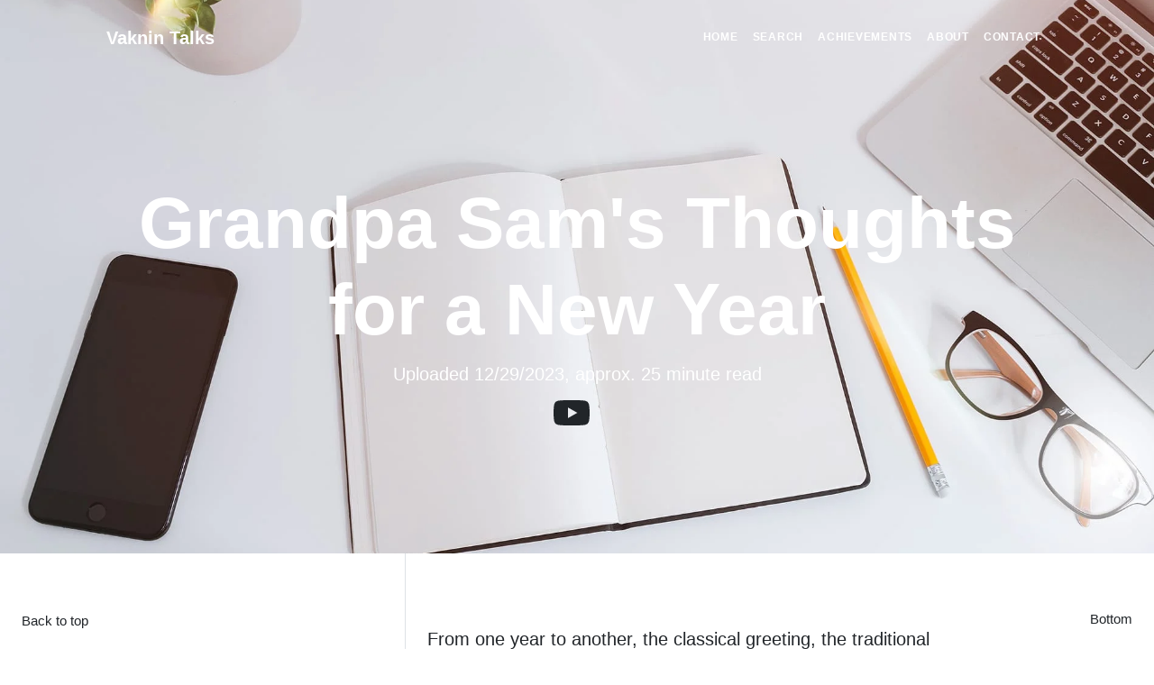

--- FILE ---
content_type: text/html; charset=utf-8
request_url: https://vaknin-talks.com/transcripts/Grandpa_Sam_s_Thoughts_for_a_New_Year/
body_size: 138068
content:
<!DOCTYPE html><html lang="en" data-critters-container><head>
  <meta charset="utf-8">
  <title>Grandpa Sam's Thoughts for a New Year | Vaknin Talks</title>
  <base href="/">
  <meta name="viewport" content="width=device-width, initial-scale=1, maximum-scale=1.0, user-scalable=no, viewport-fit=cover">
  <link rel="icon" type="image/x-icon" href="favicon.ico">
  <link rel="manifest" href="manifest.webmanifest">
  <meta name="theme-color" content="#1976d2">
  <meta name="author" content="Sam Vaknin">
  <link rel="alternate" type="application/rss+xml" title="RSS Feed for vaknin-talks.com" href="/rss">
  <link rel="alternate" type="application/atom+xml" title="Atom Feed for vaknin-talks.com" href="/atom">
  <link rel="alternate" type="application/feed+json" title="JSON Feed for vaknin-talks.com" href="/json">

  <script>
    window.dataLayer = window.dataLayer || [];
    function gtag() { dataLayer.push(arguments); }
    gtag('js', new Date());

    gtag('config', 'G-ZXV6TFND6L');
  </script>
<style>@charset "UTF-8";:root{--bs-primary: #0085A1;--bs-secondary: #6c757d;--bs-danger: #dc3545;--bs-primary-rgb: 0, 133, 161;--bs-secondary-rgb: 108, 117, 125;--bs-success-rgb: 25, 135, 84;--bs-info-rgb: 13, 202, 240;--bs-warning-rgb: 255, 193, 7;--bs-danger-rgb: 220, 53, 69;--bs-light-rgb: 248, 249, 250;--bs-dark-rgb: 33, 37, 41;--bs-primary-text-emphasis: #003540;--bs-secondary-text-emphasis: #2b2f32;--bs-success-text-emphasis: #0a3622;--bs-info-text-emphasis: #055160;--bs-warning-text-emphasis: #664d03;--bs-danger-text-emphasis: #58151c;--bs-light-text-emphasis: #495057;--bs-dark-text-emphasis: #495057;--bs-primary-bg-subtle: #cce7ec;--bs-secondary-bg-subtle: #e2e3e5;--bs-success-bg-subtle: #d1e7dd;--bs-info-bg-subtle: #cff4fc;--bs-warning-bg-subtle: #fff3cd;--bs-danger-bg-subtle: #f8d7da;--bs-light-bg-subtle: #fcfcfd;--bs-dark-bg-subtle: #ced4da;--bs-primary-border-subtle: #99ced9;--bs-secondary-border-subtle: #c4c8cb;--bs-success-border-subtle: #a3cfbb;--bs-info-border-subtle: #9eeaf9;--bs-warning-border-subtle: #ffe69c;--bs-danger-border-subtle: #f1aeb5;--bs-light-border-subtle: #e9ecef;--bs-dark-border-subtle: #adb5bd;--bs-white-rgb: 255, 255, 255;--bs-black-rgb: 0, 0, 0;--bs-font-sans-serif: system-ui, -apple-system, "Segoe UI", Roboto, "Helvetica Neue", "Noto Sans", "Liberation Sans", Arial, sans-serif, "Apple Color Emoji", "Segoe UI Emoji", "Segoe UI Symbol", "Noto Color Emoji";--bs-font-monospace: SFMono-Regular, Menlo, Monaco, Consolas, "Liberation Mono", "Courier New", monospace;--bs-gradient: linear-gradient(180deg, rgba(255, 255, 255, .15), rgba(255, 255, 255, 0));--bs-body-font-family: "Lora", -apple-system, BlinkMacSystemFont, "Segoe UI", Roboto, "Helvetica Neue", Arial, sans-serif, "Apple Color Emoji", "Segoe UI Emoji", "Segoe UI Symbol", "Noto Color Emoji";--bs-body-font-size: 1rem;--bs-body-font-weight: 400;--bs-body-line-height: 1.5;--bs-body-color: #212529;--bs-body-color-rgb: 33, 37, 41;--bs-body-bg: #fff;--bs-body-bg-rgb: 255, 255, 255;--bs-emphasis-color: #000;--bs-emphasis-color-rgb: 0, 0, 0;--bs-secondary-color: rgba(33, 37, 41, .75);--bs-secondary-color-rgb: 33, 37, 41;--bs-secondary-bg: #e9ecef;--bs-secondary-bg-rgb: 233, 236, 239;--bs-tertiary-color: rgba(33, 37, 41, .5);--bs-tertiary-color-rgb: 33, 37, 41;--bs-tertiary-bg: #f8f9fa;--bs-tertiary-bg-rgb: 248, 249, 250;--bs-heading-color: inherit;--bs-link-color: #212529;--bs-link-color-rgb: 33, 37, 41;--bs-link-decoration: none;--bs-link-hover-color: #0085A1;--bs-link-hover-color-rgb: 0, 133, 161;--bs-code-color: #d63384;--bs-highlight-color: #212529;--bs-highlight-bg: #fff3cd;--bs-border-width: 1px;--bs-border-style: solid;--bs-border-color: #dee2e6;--bs-border-color-translucent: rgba(0, 0, 0, .175);--bs-border-radius: .375rem;--bs-border-radius-sm: .25rem;--bs-border-radius-lg: .5rem;--bs-border-radius-xl: 1rem;--bs-border-radius-xxl: 2rem;--bs-border-radius-2xl: var(--bs-border-radius-xxl);--bs-border-radius-pill: 50rem;--bs-box-shadow: 0 .5rem 1rem rgba(0, 0, 0, .15);--bs-box-shadow-sm: 0 .125rem .25rem rgba(0, 0, 0, .075);--bs-box-shadow-lg: 0 1rem 3rem rgba(0, 0, 0, .175);--bs-box-shadow-inset: inset 0 1px 2px rgba(0, 0, 0, .075);--bs-focus-ring-width: .25rem;--bs-focus-ring-opacity: .25;--bs-focus-ring-color: rgba(0, 133, 161, .25);--bs-form-valid-color: #198754;--bs-form-valid-border-color: #198754;--bs-form-invalid-color: #dc3545;--bs-form-invalid-border-color: #dc3545}*,*:before,*:after{box-sizing:border-box}@media (prefers-reduced-motion: no-preference){:root{scroll-behavior:smooth}}body{margin:0;font-family:var(--bs-body-font-family);font-size:var(--bs-body-font-size);font-weight:var(--bs-body-font-weight);line-height:var(--bs-body-line-height);color:var(--bs-body-color);text-align:var(--bs-body-text-align);background-color:var(--bs-body-bg);-webkit-text-size-adjust:100%;-webkit-tap-highlight-color:rgba(0,0,0,0)}.small{font-size:.875em}.container{--bs-gutter-x: 1.5rem;--bs-gutter-y: 0;width:100%;padding-right:calc(var(--bs-gutter-x) * .5);padding-left:calc(var(--bs-gutter-x) * .5);margin-right:auto;margin-left:auto}@media (min-width: 576px){.container{max-width:540px}}@media (min-width: 768px){.container{max-width:720px}}@media (min-width: 992px){.container{max-width:960px}}@media (min-width: 1200px){.container{max-width:1140px}}@media (min-width: 1400px){.container{max-width:1320px}}:root{--bs-breakpoint-xs: 0;--bs-breakpoint-sm: 576px;--bs-breakpoint-md: 768px;--bs-breakpoint-lg: 992px;--bs-breakpoint-xl: 1200px;--bs-breakpoint-xxl: 1400px}.row{--bs-gutter-x: 1.5rem;--bs-gutter-y: 0;display:flex;flex-wrap:wrap;margin-top:calc(-1 * var(--bs-gutter-y));margin-right:calc(-.5 * var(--bs-gutter-x));margin-left:calc(-.5 * var(--bs-gutter-x))}.col-12{flex:0 0 auto;width:100%}@media (min-width: 768px){.col-md-10{flex:0 0 auto;width:83.33333333%}}@media (min-width: 992px){.col-lg-4{flex:0 0 auto;width:33.33333333%}.col-lg-8{flex:0 0 auto;width:66.66666667%}}@media (min-width: 1200px){.col-xl-3{flex:0 0 auto;width:25%}.col-xl-7{flex:0 0 auto;width:58.33333333%}}.btn{--bs-btn-padding-x: 1.75rem;--bs-btn-padding-y: 1rem;--bs-btn-font-family: Open Sans, -apple-system, BlinkMacSystemFont, Segoe UI, Roboto, Helvetica Neue, Arial, sans-serif, Apple Color Emoji, Segoe UI Emoji, Segoe UI Symbol, Noto Color Emoji;--bs-btn-font-size: .875rem;--bs-btn-font-weight: 800;--bs-btn-line-height: 1.5;--bs-btn-color: var(--bs-body-color);--bs-btn-bg: transparent;--bs-btn-border-width: var(--bs-border-width);--bs-btn-border-color: transparent;--bs-btn-border-radius: var(--bs-border-radius);--bs-btn-hover-border-color: transparent;--bs-btn-box-shadow: inset 0 1px 0 rgba(255, 255, 255, .15), 0 1px 1px rgba(0, 0, 0, .075);--bs-btn-disabled-opacity: .65;--bs-btn-focus-box-shadow: 0 0 0 .25rem rgba(var(--bs-btn-focus-shadow-rgb), .5);display:inline-block;padding:var(--bs-btn-padding-y) var(--bs-btn-padding-x);font-family:var(--bs-btn-font-family);font-size:var(--bs-btn-font-size);font-weight:var(--bs-btn-font-weight);line-height:var(--bs-btn-line-height);color:var(--bs-btn-color);text-align:center;vertical-align:middle;cursor:pointer;-webkit-user-select:none;user-select:none;border:var(--bs-btn-border-width) solid var(--bs-btn-border-color);background-color:var(--bs-btn-bg)}.btn:hover{color:var(--bs-btn-hover-color);background-color:var(--bs-btn-hover-bg);border-color:var(--bs-btn-hover-border-color)}.btn:focus-visible{color:var(--bs-btn-hover-color);background-color:var(--bs-btn-hover-bg);border-color:var(--bs-btn-hover-border-color);outline:0;box-shadow:var(--bs-btn-focus-box-shadow)}.btn:first-child:active{color:var(--bs-btn-active-color);background-color:var(--bs-btn-active-bg);border-color:var(--bs-btn-active-border-color)}.btn:first-child:active:focus-visible{box-shadow:var(--bs-btn-focus-box-shadow)}.btn:disabled{color:var(--bs-btn-disabled-color);pointer-events:none;background-color:var(--bs-btn-disabled-bg);border-color:var(--bs-btn-disabled-border-color);opacity:var(--bs-btn-disabled-opacity)}.btn-primary{--bs-btn-color: #fff;--bs-btn-bg: #0085A1;--bs-btn-border-color: #0085A1;--bs-btn-hover-color: #fff;--bs-btn-hover-bg: #007189;--bs-btn-hover-border-color: #006a81;--bs-btn-focus-shadow-rgb: 38, 151, 175;--bs-btn-active-color: #fff;--bs-btn-active-bg: #006a81;--bs-btn-active-border-color: #006479;--bs-btn-active-shadow: inset 0 3px 5px rgba(0, 0, 0, .125);--bs-btn-disabled-color: #fff;--bs-btn-disabled-bg: #0085A1;--bs-btn-disabled-border-color: #0085A1}.btn-outline-secondary{--bs-btn-color: #6c757d;--bs-btn-border-color: #6c757d;--bs-btn-hover-color: #fff;--bs-btn-hover-bg: #6c757d;--bs-btn-hover-border-color: #6c757d;--bs-btn-focus-shadow-rgb: 108, 117, 125;--bs-btn-active-color: #fff;--bs-btn-active-bg: #6c757d;--bs-btn-active-border-color: #6c757d;--bs-btn-active-shadow: inset 0 3px 5px rgba(0, 0, 0, .125);--bs-btn-disabled-color: #6c757d;--bs-btn-disabled-bg: transparent;--bs-btn-disabled-border-color: #6c757d;--bs-gradient: none}.btn-sm{--bs-btn-padding-y: .25rem;--bs-btn-padding-x: .5rem;--bs-btn-font-size: .875rem;--bs-btn-border-radius: var(--bs-border-radius-sm)}.nav-link{display:block;padding:var(--bs-nav-link-padding-y) var(--bs-nav-link-padding-x);font-size:var(--bs-nav-link-font-size);font-weight:var(--bs-nav-link-font-weight);color:var(--bs-nav-link-color);background:none;border:0}.nav-link:hover,.nav-link:focus{color:var(--bs-nav-link-hover-color)}.nav-link:focus-visible{outline:0;box-shadow:0 0 0 .25rem #0085a140}.nav-link:disabled{color:var(--bs-nav-link-disabled-color);pointer-events:none;cursor:default}.nav-underline{--bs-nav-underline-gap: 1rem;--bs-nav-underline-border-width: .125rem;--bs-nav-underline-link-active-color: var(--bs-emphasis-color);gap:var(--bs-nav-underline-gap)}.navbar{--bs-navbar-padding-x: 0;--bs-navbar-padding-y: .5rem;--bs-navbar-color: rgba(var(--bs-emphasis-color-rgb), .65);--bs-navbar-hover-color: rgba(var(--bs-emphasis-color-rgb), .8);--bs-navbar-disabled-color: rgba(var(--bs-emphasis-color-rgb), .3);--bs-navbar-active-color: rgba(var(--bs-emphasis-color-rgb), 1);--bs-navbar-brand-padding-y: .3125rem;--bs-navbar-brand-margin-end: 1rem;--bs-navbar-brand-font-size: 1.25rem;--bs-navbar-brand-color: rgba(var(--bs-emphasis-color-rgb), 1);--bs-navbar-brand-hover-color: rgba(var(--bs-emphasis-color-rgb), 1);--bs-navbar-nav-link-padding-x: .5rem;--bs-navbar-toggler-padding-y: .25rem;--bs-navbar-toggler-padding-x: .75rem;--bs-navbar-toggler-font-size: 1.25rem;--bs-navbar-toggler-icon-bg: url("data:image/svg+xml,%3csvg xmlns='http://www.w3.org/2000/svg' viewBox='0 0 30 30'%3e%3cpath stroke='rgba%2833, 37, 41, 0.75%29' stroke-linecap='round' stroke-miterlimit='10' stroke-width='2' d='M4 7h22M4 15h22M4 23h22'/%3e%3c/svg%3e");--bs-navbar-toggler-border-color: rgba(var(--bs-emphasis-color-rgb), .15);--bs-navbar-toggler-border-radius: var(--bs-border-radius);--bs-navbar-toggler-focus-width: .25rem;--bs-navbar-toggler-transition: box-shadow .15s ease-in-out;position:relative;display:flex;flex-wrap:wrap;align-items:center;justify-content:space-between;padding:var(--bs-navbar-padding-y) var(--bs-navbar-padding-x)}.navbar-brand{padding-top:var(--bs-navbar-brand-padding-y);padding-bottom:var(--bs-navbar-brand-padding-y);margin-right:var(--bs-navbar-brand-margin-end);font-size:var(--bs-navbar-brand-font-size);color:var(--bs-navbar-brand-color);white-space:nowrap}.navbar-brand:hover,.navbar-brand:focus{color:var(--bs-navbar-brand-hover-color)}.navbar-nav{--bs-nav-link-padding-x: 0;--bs-nav-link-padding-y: .5rem;--bs-nav-link-font-weight: ;--bs-nav-link-color: var(--bs-navbar-color);--bs-nav-link-hover-color: var(--bs-navbar-hover-color);--bs-nav-link-disabled-color: var(--bs-navbar-disabled-color);display:flex;flex-direction:column;padding-left:0;margin-bottom:0;list-style:none}.navbar-collapse{flex-basis:100%;flex-grow:1;align-items:center}.navbar-toggler{padding:var(--bs-navbar-toggler-padding-y) var(--bs-navbar-toggler-padding-x);font-size:var(--bs-navbar-toggler-font-size);line-height:1;color:var(--bs-navbar-color);background-color:transparent;border:var(--bs-border-width) solid var(--bs-navbar-toggler-border-color)}.navbar-toggler:hover{text-decoration:none}.navbar-toggler:focus{text-decoration:none;outline:0;box-shadow:0 0 0 var(--bs-navbar-toggler-focus-width)}@media (min-width: 992px){.navbar-expand-lg{flex-wrap:nowrap;justify-content:flex-start}}.sticky-top{position:sticky;top:0;z-index:1020}.float-start{float:left}.float-end{float:right}.d-inline-block{display:inline-block}.d-block{display:block}.d-flex{display:flex}.d-none{display:none}.position-relative{position:relative}.position-absolute{position:absolute}.border-top{border-top:var(--bs-border-width) var(--bs-border-style) var(--bs-border-color)}.flex-grow-1{flex-grow:1}.flex-wrap{flex-wrap:wrap}.justify-content-center{justify-content:center}.justify-content-between{justify-content:space-between}.order-1{order:1}.order-2{order:2}.m-0{margin:0}.me-4{margin-right:1.5rem}.mb-4{margin-bottom:1.5rem}.ms-auto{margin-left:auto}.px-0{padding-right:0;padding-left:0}.px-4{padding-right:1.5rem;padding-left:1.5rem}.py-3{padding-top:1rem;padding-bottom:1rem}.py-4{padding-top:1.5rem;padding-bottom:1.5rem}.pt-2{padding-top:.5rem}.pt-4{padding-top:1.5rem}.pe-4{padding-right:1.5rem}.pb-2{padding-bottom:.5rem}.ps-4{padding-left:1.5rem}.fst-italic{font-style:italic}.text-end{text-align:right}.text-center{text-align:center}.text-muted{--bs-text-opacity: 1;color:var(--bs-secondary-color)}@media (min-width: 992px){.d-lg-block{display:block}.d-lg-none{display:none}.px-lg-3{padding-right:1rem;padding-left:1rem}.px-lg-5{padding-right:3rem;padding-left:3rem}.py-lg-0{padding-top:0;padding-bottom:0}.py-lg-4{padding-top:1.5rem;padding-bottom:1.5rem}}@media (min-width: 1200px){.d-xl-block{display:block}.d-xl-none{display:none}}@media print{.d-print-none{display:none}}body{font-size:1.25rem}@media print{body{font-size:.875rem}}.btn{letter-spacing:.0625em}#mainNav{position:absolute;top:0;left:0;right:0;z-index:1030;border-bottom:1px solid #dee2e6;background-color:#fff;font-family:Open Sans,-apple-system,BlinkMacSystemFont,Segoe UI,Roboto,Helvetica Neue,Arial,sans-serif,"Apple Color Emoji","Segoe UI Emoji",Segoe UI Symbol,"Noto Color Emoji"}@media (min-width: 992px){#mainNav{border-bottom:1px solid transparent;background:transparent}}@media (min-width: 992px){#mainNav{transition:background-color .2s;transform:translateZ(0);backface-visibility:hidden}}@media print{.container{max-width:100vw}.aside-summary{padding-top:0!important;padding-bottom:0!important;margin-top:0!important;margin-bottom:0!important}}.post-title{text-overflow:ellipsis;overflow:hidden}.post-subtitle{text-overflow:ellipsis;overflow:hidden;-webkit-line-clamp:3;display:-webkit-box;-webkit-box-orient:vertical;position:relative}@media (max-width: 767.98px){.post-subtitle{font-size:1.2rem}}.post-subtitle:after{content:"";position:absolute;bottom:0;right:0;width:100%;height:2.2em;background:linear-gradient(to bottom,#fff0,#ffffffd9)}.move-up{transform:translateY(-10%);display:inline-block}.preamble{color:#acacac}.aside-summary{padding-top:80px;margin-bottom:3em}@media (min-width: 992px){.summary-text{max-height:calc(100vh - 240px);overflow:auto}}.back-to-top{position:sticky;bottom:0;z-index:1020;pointer-events:none}.video-spacer{margin-top:-50vh}.video-float{background-color:#000}@media (min-width: 992px){.border-end-lg{border-right:var(--bs-border-width) var(--bs-border-style) var(--bs-border-color)!important}}
</style><link rel="stylesheet" href="styles-PEMDQLVF.css" media="print" onload="this.media='all'"><noscript><link rel="stylesheet" href="styles-PEMDQLVF.css"></noscript><meta name="description" content="The traditional greeting of &quot;Happy New Year&quot; has become increasingly disconnected from reality, prompting a call for introspection and proactive change instead. Happiness is largely relational, and to foster it, one must change their environment by distancing themselves from toxic influences and surrounding themselves with positive, inspiring individuals. Self-care is essential, as neglecting one's own emotional well-being ultimately harms those who care about you, particularly in relationships with narcissists, who thrive on shared fantasies and conditional love. Lastly, true contentment can be achieved either through the fulfillment of dreams or by embracing a life of simplicity and independence, as societal pressures and expectations often lead to anxiety and dissatisfaction."><meta name="date" content="2023-12-29" scheme="YYYY-MM-DD"><link rel="canonical" href="https://vaknin-talks.com/transcripts/Grandpa_Sam_s_Thoughts_for_a_New_Year/"><link as="image" href="assets/img/home-bg.jpg" rel="preload" fetchpriority="high" imagesizes="100vw"><style ng-app-id="ng">[_nghost-ng-c3901516272]{display:inline-block;width:var(--ng-icon__size, 1em);height:var(--ng-icon__size, 1em);line-height:initial;vertical-align:initial;overflow:hidden}[_nghost-ng-c3901516272]     svg{width:inherit;height:inherit;vertical-align:inherit}@layer ng-icon{[_nghost-ng-c3901516272]{color:var(--ng-icon__color, currentColor)}}</style><meta name="keywords" content="abuse, victims, survivor, dignity, respect, assertiveness, zero tolerance, second chance, boundaries, resolutions, new year, abuser, relationships, thoughts"></head>

<body style="--safe-area-bottom-padding: 0;"><!--nghm-->
  <app-root ng-version="18.2.13" ngh="9" ng-server-context="ssg"><router-outlet></router-outlet><app-layout-default ngh="8"><app-nav-header ngh="0"><nav id="mainNav" class="navbar navbar-expand-lg navbar-light d-print-none"><div class="container px-4 px-lg-5"><a angulartics2on="click" angularticsaction="nav_home_click" angularticscategory="nav" routerlink="/" class="navbar-brand" href="/">Vaknin Talks</a><button type="button" aria-controls="navbarResponsive" angulartics2on="click" angularticsaction="menu_expand" aria-label="Menu" class="navbar-toggler" aria-expanded="false"> Menu <svg aria-hidden="true" focusable="false" data-prefix="fas" data-icon="bars" role="img" xmlns="http://www.w3.org/2000/svg" viewBox="0 0 448 512" data-fa-i2svg="" class="svg-inline--fa fa-bars"><path fill="currentColor" d="M0 96C0 78.3 14.3 64 32 64H416c17.7 0 32 14.3 32 32s-14.3 32-32 32H32C14.3 128 0 113.7 0 96zM0 256c0-17.7 14.3-32 32-32H416c17.7 0 32 14.3 32 32s-14.3 32-32 32H32c-17.7 0-32-14.3-32-32zM448 416c0 17.7-14.3 32-32 32H32c-17.7 0-32-14.3-32-32s14.3-32 32-32H416c17.7 0 32 14.3 32 32z"/></svg></button><div id="navbarResponsive" class="navbar-collapse collapse"><ul class="navbar-nav nav-underline ms-auto py-4 py-lg-0"><li class="nav-item"><a angulartics2on="click" angularticsaction="nav_home_click" angularticscategory="nav" routerlink="/" class="nav-link px-lg-3 py-3 py-lg-4" href="/"> Home </a></li><li class="nav-item"><a routerlink="/search" angulartics2on="click" angularticsaction="nav_search_click" angularticscategory="nav" class="nav-link px-lg-3 py-3 py-lg-4" href="/search"> Search </a></li><li class="nav-item"><a angulartics2on="click" angularticsaction="achievements_show" angularticscategory="nav" class="nav-link px-lg-3 py-3 py-lg-4" href="/achievements"> Achievements <!----></a></li><li class="nav-item"><a routerlink="/about" angulartics2on="click" angularticsaction="nav_about_click" angularticscategory="nav" class="nav-link px-lg-3 py-3 py-lg-4" href="/about"> About </a></li><li class="nav-item"><a routerlink="/contact" angulartics2on="click" angularticsaction="nav_contact_click" angularticscategory="nav" class="nav-link px-lg-3 py-3 py-lg-4" href="/contact"> Contact </a></li><!----></ul></div></div></nav></app-nav-header><router-outlet></router-outlet><app-article ngh="6"><app-meta class="d-none" ngh="1"></app-meta><div class="position-absolute d-print-none z-index 999;" style="display: none;"><button angulartics2on="click" angularticsaction="play_video_here" class="btn btn-sm btn-primary"> Play video here </button></div><header class="masthead d-print-none"><img ngsrc="assets/img/home-bg.jpg" fill priority alt="Background" placeholder="[data-uri]" class="masthead-bg-img" loading="eager" fetchpriority="high" ng-img="true" src="assets/img/home-bg.jpg" sizes="100vw" style="position: absolute; width: 100%; height: 100%; inset: 0; background-size: cover; background-position: 50% 50%; background-repeat: no-repeat; background-image: url([data-uri]);"><div class="container position-relative px-4 px-lg-5"><div class="row gx-4 gx-lg-5 justify-content-center"><div class="col-12"><div class="site-heading"><h1>Grandpa Sam's Thoughts for a New Year</h1><span class="meta"> Uploaded 12/29/2023<!--ngtns-->, approx. 25 minute read <!----></span><div class="pt-2"><!----><app-video-icon-link color="auto" size="2em" ngh="2"><a target="_blank" href="https://www.youtube.com/watch?v=dU9Jn1htJdc"><ng-icon _nghost-ng-c3901516272 title="Watch on YouTube" style="--ng-icon__size: 2em; --ng-icon__color: #AA0000;" data-ng-icon-ssr ngh="1"><svg role="img" viewBox="0 0 24 24" xmlns="http://www.w3.org/2000/svg" fill="currentColor"><title>YouTube</title><path d="M23.498 6.186a3.016 3.016 0 0 0-2.122-2.136C19.505 3.545 12 3.545 12 3.545s-7.505 0-9.377.505A3.017 3.017 0 0 0 .502 6.186C0 8.07 0 12 0 12s0 3.93.502 5.814a3.016 3.016 0 0 0 2.122 2.136c1.871.505 9.376.505 9.376.505s7.505 0 9.377-.505a3.015 3.015 0 0 0 2.122-2.136C24 15.93 24 12 24 12s0-3.93-.502-5.814zM9.545 15.568V8.432L15.818 12l-6.273 3.568z"/></svg></ng-icon></a><!----><!----></app-video-icon-link> &nbsp; <!----><!----></div></div></div></div></div></header><div class="d-flex justify-content-center"><div style="padding-bottom: 100vh; padding-top: 100vh;"><div class="back-to-top mobile d-block d-lg-none d-print-none"><div><div class="bottom-links-container side"><!----><a routerlink="." fragment="top" class="btn btn-rounded btn-sm btn-outline-secondary me-4" href="/transcripts/Grandpa_Sam_s_Thoughts_for_a_New_Year/#top"><ng-icon name="bootstrapArrowLeft" _nghost-ng-c3901516272 data-ng-icon-ssr ngh="1"><svg xmlns="http://www.w3.org/2000/svg" fill="currentColor" viewBox="0 0 16 16"><path fill-rule="evenodd" d="M15 8a.5.5 0 0 0-.5-.5H2.707l3.147-3.146a.5.5 0 1 0-.708-.708l-4 4a.5.5 0 0 0 0 .708l4 4a.5.5 0 0 0 .708-.708L2.707 8.5H14.5A.5.5 0 0 0 15 8"/></svg></ng-icon> Back to top </a><a routerlink="." fragment="bottom" class="btn btn-rounded btn-sm btn-outline-secondary" href="/transcripts/Grandpa_Sam_s_Thoughts_for_a_New_Year/#bottom"> Bottom <ng-icon name="bootstrapArrowRight" _nghost-ng-c3901516272 data-ng-icon-ssr ngh="1"><svg xmlns="http://www.w3.org/2000/svg" fill="currentColor" viewBox="0 0 16 16"><path fill-rule="evenodd" d="M1 8a.5.5 0 0 1 .5-.5h11.793l-3.147-3.146a.5.5 0 0 1 .708-.708l4 4a.5.5 0 0 1 0 .708l-4 4a.5.5 0 0 1-.708-.708L13.293 8.5H1.5A.5.5 0 0 1 1 8"/></svg></ng-icon></a><!----></div></div></div><!----></div><div><!----><!----><article id="top" class="container d-flex flex-wrap justify-content-center main-article-content"><div class="sticky-top d-print-none video-sticky flex-grow-1 video order-1"><div class="row d-flex justify-content-center"><div class="d-lg-block col-lg-4 col-xl-3"></div><!----><div class="col-md-10 col-lg-8 col-xl-7 px-0"><div class="video-container video"><div class="video-float"><!----></div></div></div></div></div><div class="video-spacer"></div><!----><div class="row justify-content-center order-2" id="subsection_0"><aside class="d-lg-block col-lg-4 col-xl-3 border-end-lg pt-4 position-relative"><div class="aside-summary sticky-top"><h4>Summary</h4><p class="summary-text">The traditional greeting of "Happy New Year" has become increasingly disconnected from reality, prompting a call for introspection and proactive change instead. Happiness is largely relational, and to foster it, one must change their environment by distancing themselves from toxic influences and surrounding themselves with positive, inspiring individuals. Self-care is essential, as neglecting one's own emotional well-being ultimately harms those who care about you, particularly in relationships with narcissists, who thrive on shared fantasies and conditional love. Lastly, true contentment can be achieved either through the fulfillment of dreams or by embracing a life of simplicity and independence, as societal pressures and expectations often lead to anxiety and dissatisfaction.</p></div><!----><!----><!----></aside><!----><div class="col-md-10 col-lg-8 col-xl-7 transcript-section ps-4 video first"><!----><p class><span class id="text_0">From one year to another, the classical greeting, the traditional greeting, Happy New Year, </span><!----><!----><span class id="text_92">sounds more and more delusional, detached from reality, not to say feigned and fake.</span><!----><!----><!----></p><!----><!----><p class><span class id="text_177">So I'm not going to tell you Happy New Year. </span><!----><!----><span class id="text_222">This spell didn't work throughout the last 20 years.</span><!----><!----><!----></p><!----><!----><p class><span class id="text_275">Instead of Happy New Year, I'm going to provide you with my Fuddy Daddy Wisdom.</span><!----><!----><!----></p><!----><!----><p class><span class id="text_355">25 points for thought and soul searching and a review of the year past and a preparation, </span><!----><!----><span class id="text_445">preemptive preparation for the future.</span><!----><!----><!----></p><!----><!----><p class><span class id="text_484">Now, how do you call this what I'm wearing? </span><!----><!----><span class id="text_528">Normally we would say in the United Kingdom, </span><!----><!----><span class id="text_573">pullover</span><!----><!----><span class id="text_581"> sweater and definitely I'm pulling </span><!----><!----><span class id="text_617">one over you. </span><!----><!----><span class id="text_631">So that might apply.</span><!----><!----><!----></p><!----><!----><p class><span class id="text_652">But I think in view of the latest developments in Israel, and I'm </span><!----><!----><span class id="text_718">an</span><!----><!----><span class id="text_720"> Israeli of course, I'm </span><!----><!----><span class id="text_744">going to resort to the American Canadian equivalent. </span><!----><!----><span class id="text_797">This is a tank top sweater.</span><!----><!----><!----></p><!----><!----><p class><span class id="text_825">Okay, and apropos tanks, let's charge ahead and discuss thoughts for the new year.</span><!----><!----><!----></p><!----><!----><p class><span class id="text_908">Now you can find all these thoughts in the form of memes, most of these thoughts, I haven't </span><!----><!----><span class id="text_1000">posted some of them in the form of memes on my Instagram channel, </span><!----><!----><span class id="text_1066">narcissismwithvaknin</span><!----><!----><span class id="text_1086">. I have </span><!----><!----><span class id="text_1095">two Instagram channels. One is </span><!----><!----><span class id="text_1126">not active and one is active. One is </span><!----><!----><span class id="text_1163">archived and one is active. So the </span><!----><!----><span class id="text_1198">active one is narcissism with Vaknin and you are more than welcome to follow me. I promise </span><!----><!----><span class id="text_1289">not to block you more than three times a year.</span><!----><!----><!----></p><!----><!----><p class><span class id="text_1336">Okay, Shoshanim, </span><!----><!----><span class id="text_1353">what is it that I have to say to you in my capacity as Santa Claus, as your </span><!----><!----><span class id="text_1429">grandpa?</span><!----><!----><!----></p><!----><hr class><!----><!----><!----><p class><span class id="text_1439">Number one, it is impossible to be happy in a world or in a relationship steeped in misery.</span><!----><!----><!----></p><!----><!----><p class><span class id="text_1531">If you're </span><!----><!----><span class id="text_1541">embedded in an environment where everyone is miserable, everyone is anxious, everyone is </span><!----><!----><span class id="text_1630">out of their minds in a variety of ways, everyone is escaping, everyone is avoiding, you're </span><!----><!----><span class id="text_1722">not likely to be able to be happy.</span><!----><!----><!----></p><!----><!----><p class><span class id="text_1757">Happiness is </span><!----><!----><span class id="text_1770">to a very large degree relational. In the </span><!----><!----><span class id="text_1812">absence of human relations, there's no happiness and whenever everyone around you is </span><!----><!----><span class id="text_1897">depressed and down and sad, you're likely to catch feelings, these type of wrong feelings.</span><!----><!----><!----></p><!----><!----><p class><span class id="text_1988">Start </span><!----><!----><span class id="text_1994">by </span><!----><!----><span class id="text_1997">changing your environment. Start by </span><!----><!----><span class id="text_2033">working on the outside, not on the inside.</span><!----><!----><!----></p><!----><!----><p class><span class id="text_2076">Get rid </span><!----><!----><span class id="text_2084">of toxic people. Surround yourself </span><!----><!----><span class id="text_2119">with happier people, people who can inspire you, people who are superior to you </span><!----><!----><span class id="text_2199">in many ways, can teach you things.</span><!----><!----><!----></p><!----><!----><p class><span class id="text_2235">Try to </span><!----><!----><span class id="text_2242">change your environment in other ways.</span><!----><!----><!----></p><!----><!----><p class><span class id="text_2281">Activism</span><!----><!----><span class id="text_2289">, </span><!----><!----><span class id="text_2291"> not </span><!----><!----><span class id="text_2296">narcissistic, not virtue signaling. Real activism. </span><!----><!----><span class id="text_2347">Volunteer. Do </span><!----><!----><span class id="text_2361">something </span><!----><!----><span class id="text_2371">about your environment and you will find that your environment reciprocates by changing </span><!----><!----><span class id="text_2459">you for the better.</span><!----><!----><!----></p><!----><!----><p class><span class id="text_2479">Now you're </span><!----><!----><span class id="text_2490">perfectly entitled to feel bad and to feel sad and even to feel mad. It is </span><!----><!----><span class id="text_2565">all right to put yourself and your emotions first ahead of other people and their emotions. This is </span><!----><!----><span class id="text_2665">healthy. This is </span><!----><!----><span class id="text_2682">not narcissistic. It is </span><!----><!----><span class id="text_2706">not the expense of anyone. You're not </span><!----><!----><span class id="text_2744">harming anyone.</span><!----><!----><!----></p><!----><!----><p class><span class id="text_2760">But take </span><!----><!----><span class id="text_2769">care of yourself first. It's like </span><!----><!----><span class id="text_2803">the famous saying on crashing airplanes. You know, </span><!----><!----><span class id="text_2854">put on your life vest first before you take care of the children.</span><!----><!----><!----></p><!----><!----><p class><span class id="text_2920">So put </span><!----><!----><span class id="text_2927">on your life vest first, you and your emotions, nurture them, maintain them, sustain them, heal </span><!----><!----><span class id="text_3023">them, fix them, cure and save and rescue yourself.</span><!----><!----><!----></p><!----><!----><p class><span class id="text_3074">Don't expect </span><!----><!----><span class id="text_3087">for an outsider to come and do this for you. No one </span><!----><!----><span class id="text_3139">is coming.</span><!----><!----><!----></p><!----><!----><p class><span class id="text_3150">The appendage </span><!----><!----><span class id="text_3164">to this is the observation that if you want to really hurt someone who loves you dearly, </span><!----><!----><span class id="text_3253">hurt yourself.</span><!----><!----><!----></p><!----><!----><p class><span class id="text_3268">When you're </span><!----><!----><span class id="text_3280">surrounded by people who love you and you are being self-destructive and self-trashing </span><!----><!----><span class id="text_3367">and self-defeating and self-loathing and self-hating, when you are ruining yourself and devastating </span><!----><!----><span class id="text_3467">yourself in a variety of ways, you're hurting the people who love you.</span><!----><!----><!----></p><!----><!----><p class><span class id="text_3538">It's a </span><!----><!----><span class id="text_3545">great way to do this.</span><!----><!----><!----></p><!----><!----><p class><span class id="text_3567">So just </span><!----><!----><span class id="text_3575">go ahead. If you </span><!----><!----><span class id="text_3592">love them back, you would first and foremost love yourself because they love you. And if </span><!----><!----><span class id="text_3681">you don't love them back, why are you there? Isn't it </span><!----><!----><span class id="text_3735">exploitative and abusive to avail yourself of their emotions for you, of their love for </span><!----><!----><span class id="text_3823">you, of their care, of their sacchar?</span><!----><!----><!----></p><!----><!----><p class><span class id="text_3861">So think </span><!----><!----><span class id="text_3870">about it before you hurt yourself.</span><!----><!----><!----></p><!----><!----><p class><span class id="text_3905">Which leads </span><!----><!----><span class id="text_3917">us to narcissism, of course, because narcissists are self-defeating and self-destructive, albeit very </span><!----><!----><span class id="text_4019">often in a surreptitious, subterranean way, in a way that is covert and difficult to tell.</span><!----><!----><!----></p><!----><hr class><!----><!----><!----><p class><span class id="text_4111">There are two types of narcissistic shared fantasies.</span><!----><!----><!----></p><!----><!----><p class><span class id="text_4165">Now, the </span><!----><!----><span class id="text_4174">narcissist relates and communicates with everyone via a shared fantasy. Shared fantasy </span><!----><!----><span class id="text_4261">is the way narcissists organize interpersonal relationships and make sense of them.</span><!----><!----><!----></p><!----><!----><p class><span class id="text_4345">So they're </span><!----><!----><span class id="text_4356">in a shared fantasy with an intimate partner. They're in </span><!----><!----><span class id="text_4413">a shared fantasy with a best friend. They're in </span><!----><!----><span class id="text_4461">a shared fantasy with an employer. They're in </span><!----><!----><span class id="text_4507">shared fantasy with colleagues, you name it. They're even </span><!----><!----><span class id="text_4565">in shared fantasy with collectives, such as the nation or a football club.</span><!----><!----><!----></p><!----><!----><p class><span class id="text_4640">So the </span><!----><!----><span class id="text_4647">shared fantasy is the organizing principle of the narcissist's life, and they are in romantic relationships, </span><!----><!----><span class id="text_4756">in intimate relationships.</span><!----><!----><!----></p><!----><!----><p class><span class id="text_4783">There are </span><!----><!----><span class id="text_4793">two types of narcissistic shared fantasy.</span><!----><!----><!----></p><!----><!----><p class><span class id="text_4835">Number one, </span><!----><!----><span class id="text_4847">the fairy tale shared fantasy, where the partner is a princess or a damsel in distress.</span><!----><!----><!----></p><!----><!----><p class><span class id="text_4935">And number </span><!----><!----><span class id="text_4946">two, </span><!----><!----><span class id="text_4951">faux</span><!----><!----><span class id="text_4955"> fake normalcy, where both the narcissist and his or her partner pretend to be </span><!----><!----><span class id="text_5034">having a perfectly normal relationship.</span><!----><!----><!----></p><!----><!----><p class><span class id="text_5074">And yes, </span><!----><!----><span class id="text_5083">nowadays, 50% of all narcissists are women. Hooray for </span><!----><!----><span class id="text_5138">women's lib and their accomplishments.</span><!----><!----><!----></p><!----><hr class><!----><!----><!----><p class><span class id="text_5178">Now, there are two ways to keep the narcissist in your life if you really hate yourself.</span><!----><!----><!----></p><!----><!----><p class><span class id="text_5267">Because the only right strategy with a narcissist is no contact.</span><!----><!----><!----></p><!----><!----><p class><span class id="text_5332">But if you insist to stay with a narcissist or if you absolutely have no other choice, </span><!----><!----><span class id="text_5419">which is a very rare case, by the way, but if really you have no other choice, there </span><!----><!----><span class id="text_5504">are two ways to keep the narcissist tethered to you, attached to you, addicted to you and </span><!----><!----><span class id="text_5594">to the shared fantasy in which both of you are embedded.</span><!----><!----><!----></p><!----><!----><p class><span class id="text_5651">Number one, tell the narcissist how great and unique he is.</span><!----><!----><!----></p><!----><!----><p class><span class id="text_5711">But two, tell the narcissist how needed and indispensable he is.</span><!----><!----><!----></p><!----><!----><p class><span class id="text_5776">That should do the trick.</span><!----><!----><!----></p><!----><!----><p class><span class id="text_5802">Don't love the narcissist. </span><!----><!----><span class id="text_5829">Your love is wasted on the narcissist because the narcissist regards himself or herself </span><!----><!----><span class id="text_5917">as unlovable.</span><!----><!----><!----></p><!----><!----><p class><span class id="text_5931">The narcissist has a </span><!----><!----><span class id="text_5952">bad</span><!----><!----><span class id="text_5955"> object. </span><!----><!----><span class id="text_5964">Narcissist has a constellation of voices from early childhood, voices inside himself or </span><!----><!----><span class id="text_6052">herself that keep informing the narcissist how unlovable he is because he is unworthy, </span><!----><!----><span class id="text_6139">because he is a failure, because he's stupid, because he's ugly, you name it.</span><!----><!----><!----></p><!----><!----><p class><span class id="text_6217">The</span><!----><!----><span class id="text_6220"> end result, the outcome of this incessant transmission is, hey, narcissist, you're </span><!----><!----><span class id="text_6304">unlovable. Don't </span><!----><!----><span class id="text_6321">bother to be loved. Don't </span><!----><!----><span class id="text_6347">try to induce love in others. And </span><!----><!----><span class id="text_6381">if someone loves you, something's wrong.</span><!----><!----><!----></p><!----><!----><p class><span class id="text_6422">So </span><!----><!----><span class id="text_6425">the narcissist interprets your love as manipulative faking. He </span><!----><!----><span class id="text_6488">distrusts your love.</span><!----><!----><!----></p><!----><!----><p class><span class id="text_6509">Because </span><!----><!----><span class id="text_6517">remember, the narcissist has failed in the first stages, actually in all the stages of </span><!----><!----><span class id="text_6604">Erikson's</span><!----><!----><span class id="text_6613"> lifespan cycle. There </span><!----><!----><span class id="text_6636">are eight stages. In </span><!----><!----><span class id="text_6657">the first stages, trust versus mistrust. Narcissist </span><!----><!----><span class id="text_6709">gets stuck in mistrust. He </span><!----><!----><span class id="text_6736">can never trust anyone.</span><!----><!----><!----></p><!----><!----><p class><span class id="text_6760">In </span><!----><!----><span class id="text_6763">his childhood, the love of the narcissist mother, the love that the narcissist mother gave </span><!----><!----><span class id="text_6854">to him, or later in life, his father, this love was conditioned on his or her performance.</span><!----><!----><!----></p><!----><!----><p class><span class id="text_6945">In </span><!----><!----><span class id="text_6948">intimate settings, the narcissist partners are substitute mothers, they're maternal figures.</span><!----><!----><!----></p><!----><!----><p class><span class id="text_7041">So </span><!----><!----><span class id="text_7044">to gain their love, to be rendered lovable, the narcissist feels compelled to perform.</span><!----><!----><!----></p><!----><!----><p class><span class id="text_7131">In </span><!----><!----><span class id="text_7134">his mind, love is connected to performance. He </span><!----><!----><span class id="text_7181">doesn't perform. He </span><!----><!----><span class id="text_7201">doesn't get loved. He </span><!----><!----><span class id="text_7223">performs</span><!----><!----><span class id="text_7231">, he stands a</span><!----><!----><span class id="text_7244"> chance to be loved. </span><!----><!----><span class id="text_7265">So he performs.</span><!----><!----><!----></p><!----><!----><p class><span class id="text_7281">And this is the essence of the shared fantasy. </span><!----><!----><span class id="text_7328">The shared fantasy is performative.</span><!----><!----><!----></p><!----><!----><p class><span class id="text_7364">Very often, borderlines and </span><!----><!----><span class id="text_7392">codependents</span><!----><!----><span class id="text_7404"> gravitate to the purview and remit and the gravitational </span><!----><!----><span class id="text_7462">field around the black hole that is the narcissist.</span><!----><!----><!----></p><!----><!----><p class><span class id="text_7514">But </span><!----><!----><span class id="text_7518">codependents</span><!----><!----><span class id="text_7530"> are no less pernicious than narcissists.</span><!----><!----><!----></p><!----><!----><p class><span class id="text_7572">You hate me. </span><!----><!----><span class id="text_7585">You hate me for saying this.</span><!----><!----><!----></p><!----><!----><p class><span class id="text_7614">Both the narcissist and the codependent were exposed to early childhood abuse and trauma.</span><!----><!----><!----></p><!----><!----><p class><span class id="text_7704">And remember that early childhood abuse and trauma includes any behavior, any parental </span><!----><!----><span class id="text_7791">behavior that does not allow the child to separate from the parent and to become an </span><!----><!----><span class id="text_7875">individual.</span><!----><!----><!----></p><!----><!----><p class><span class id="text_7887">Okay, so some children become narcissists in such an environment, such an abusive ambience. </span><!----><!----><span class id="text_7979">Other children become codependent and so on.</span><!----><!----><!----></p><!----><!----><p class><span class id="text_8024">So the codependent and the narcissist share a common type of early childhood, a common </span><!----><!----><span class id="text_8111">etiology, etiopathology.</span><!----><!----><!----></p><!----><!----><p class><span class id="text_8136">So the codependent is a kind of inverted, a kind of mirror narcissism. </span><!----><!----><span class id="text_8207">Codependent controls other people through self-sacrificial submissiveness. </span><!----><!----><span class id="text_8282">She emotionally blackmails other people by sacrificing herself, by being constantly obedient </span><!----><!----><span class id="text_8375">and submissive. </span><!----><!----><span class id="text_8391">And in the beck and call of her partner, she is empowered via clingy neediness.</span><!----><!----><!----></p><!----><!----><p class><span class id="text_8471">That's her way to control the situation, to prevent abandonment and hurt and </span><!----><!----><span class id="text_8548">mortification</span><!----><!----><span class id="text_8561"> </span><!----><!----><span class id="text_8562">and so on.</span><!----><!----><!----></p><!----><!----><p class><span class id="text_8573">The narcissist on the other hand controls the situation by complying with the codependence </span><!----><!----><span class id="text_8664">wishes by playing the role because the whole thing is a role play.</span><!----><!----><!----></p><!----><!----><p class><span class id="text_8731">The shared fantasy is role play writ large.</span><!----><!----><!----></p><!----><!----><p class><span class id="text_8775">So the narcissist plays the role expected of him by the codependent or in the case of </span><!----><!----><span class id="text_8861">the borderline, by the borderline, external regulation, constant presence, dominance, </span><!----><!----><span class id="text_8947">bordering on domineering and so on and so forth.</span><!----><!----><!----></p><!----><!----><p class><span class id="text_8996">The codependent believes that her neediness, her helplessness guarantee her partner's presence </span><!----><!----><span class id="text_9091">in her life and his interest in her well-being.</span><!----><!----><!----></p><!----><!----><p class><span class id="text_9139">If she were to become tomorrow autonomous and independent and so on, he would lose interest </span><!----><!----><span class id="text_9231">in her.</span><!----><!----><!----></p><!----><!----><p class><span class id="text_9239">And if her partner is a narcissist, she's pretty, that's pretty true. </span><!----><!----><span class id="text_9309">That's true.</span><!----><!----><!----></p><!----><!----><p class><span class id="text_9322">If the partner is a narcissist, he would look askance. </span><!----><!----><span class id="text_9377">He would react badly to evolving personal autonomy, independence, self-efficacy and </span><!----><!----><span class id="text_9461">agency.</span><!----><!----><!----></p><!----><!----><p class><span class id="text_9469">So you know, the two parties can tell each other, the narcissist can say</span><!----><!----><span class id="text_9541"> to </span><!----><!----><span class id="text_9545">the borderline, you never wanted to make me happy. </span><!----><!----><span class id="text_9596">You just wanted me to be yours.</span><!----><!----><!----></p><!----><!----><p class><span class id="text_9628">And the codependent can reciprocate</span><!----><!----><span class id="text_9663"> with the very same sentence.</span><!----><!----><!----></p><!----><!----><p class><span class id="text_9693">It's about </span><!----><!----><span class id="text_9704">position, not about the other person's happiness or well-being or accomplishment or self-</span><!----><!----><span class id="text_9793">actualization or development or growth.</span><!----><!----><!----></p><!----><!----><p class><span class id="text_9833">The other </span><!----><!----><span class id="text_9843">partner doesn't exist in many ways.</span><!----><!----><!----></p><!----><!----><p class><span class id="text_9879">Another topic </span><!----><!----><span class id="text_9893">altogether.</span><!----><!----><!----></p><!----><hr class><!----><!----><!----><p class><span class id="text_9906">Remember, these are thoughts, thoughts and reveries and all kinds of triggers, if you </span><!----><!----><span class id="text_9992">wish, for the new year.</span><!----><!----><!----></p><!----><!----><p class><span class id="text_10016">High IQ.</span><!----><!----><!----></p><!----><!----><p class><span class id="text_10025">Many narcissists brag about being geniuses, myself included, of course, first and foremost, </span><!----><!----><span class id="text_10117">perhaps.</span><!----><!----><!----></p><!----><!----><p class><span class id="text_10126">But a higher IQ does not translate into success in the absence of other traits, other behaviors.</span><!----><!----><!----></p><!----><!----><p class><span class id="text_10223">If you </span><!----><!----><span class id="text_10230">are just endowed</span><!----><!----><span class id="text_10246"> with a higher IQ, if you are just hyper intelligent or even intelligent, </span><!----><!----><span class id="text_10320">if all you have is intelligence, forget about it. </span><!----><!----><span class id="text_10370">You're going to fail in life because you need, in addition to intelligence, you need perseverance</span><!----><!----><span class id="text_10467">, </span><!----><!----><span class id="text_10469">agreeableness, industriousness, stability or self-regulation, humility, a capacity for </span><!----><!----><span class id="text_10556">teamwork which requires minimal empathy and respect for other people, not to hold other </span><!----><!----><span class id="text_10644">people in contempt. </span><!----><!----><span class id="text_10664">You need mental health. </span><!----><!----><span class id="text_10688">You need to be mentally healthy. </span><!----><!----><span class id="text_10721">You need a social support network. </span><!----><!----><span class id="text_10756">And last but not least, you need a lot of luck.</span><!----><!----><!----></p><!----><!----><p class><span class id="text_10804">So just to be a genius means nothing in life.</span><!----><!----><!----></p><!----><!----><p class><span class id="text_10850">Many geniuses are homeless. </span><!----><!----><span class id="text_10878">Many geniuses are incarcerated and the overwhelming vast majority of geniuses are all but forgotten </span><!----><!----><span class id="text_10978">because they couldn't play along. </span><!----><!----><span class id="text_11012">They couldn't fit in. </span><!----><!----><span class id="text_11034">They couldn't belong. </span><!----><!----><span class id="text_11056">They couldn't work together. </span><!----><!----><span class id="text_11085">They couldn't control themselves and their impulses. </span><!----><!----><span class id="text_11138">They couldn't delay gratification. </span><!----><!----><span class id="text_11173">They couldn't mature. </span><!----><!----><span class id="text_11195">They were immature. </span><!----><!----><span class id="text_11215">They couldn't be humble, etc., etc. </span><!----><!----><span class id="text_11251">They couldn't persevere. </span><!----><!----><span class id="text_11276">They couldn't commit themselves to a course of action. </span><!----><!----><span class id="text_11331">They couldn't pursue goals.</span><!----><!----><!----></p><!----><!----><p class><span class id="text_11359">If you don't have any of this, if you're not a hard worker, for example, if you don't have </span><!----><!----><span class id="text_11450">work ethic, it's done and gone.</span><!----><!----><!----></p><!----><!----><p class><span class id="text_11482">Your intelligence is like a key. </span><!----><!----><span class id="text_11515">But if you don't have the door, the key is useless.</span><!----><!----><!----></p><!----><!----><p class><span class id="text_11567">Okay. </span><!----><!----><span class id="text_11573">So controlling one's impulses, acting boundary, delaying gratification are very important.</span><!----><!----><!----></p><!----><!----><p class><span class id="text_11664">And it's not the same. </span><!----><!----><span class id="text_11687">It's not the same things as faking it.</span><!----><!----><!----></p><!----><!----><p class><span class id="text_11726">Sometimes we see people who are very controlled. </span><!----><!----><span class id="text_11775">They don't act on impulses. </span><!----><!----><span class id="text_11803">They have clear boundaries and they never transgress them or trespass them. </span><!----><!----><span class id="text_11879">They delay gratification.</span><!----><!----><!----></p><!----><!----><p class><span class id="text_11905">And we say, "Oh, these people are so fake. </span><!----><!----><span class id="text_11948">They're not spontaneous. </span><!----><!----><span class id="text_11973">They don't give in to their urges and drives and desires and passions. </span><!----><!----><span class id="text_12044">They're not passionate. </span><!----><!----><span class id="text_12068">They're dead. </span><!----><!----><span class id="text_12082">They're fake."</span><!----><!----><!----></p><!----><!----><p class><span class id="text_12097">It's not true. </span><!----><!----><span class id="text_12112">It's not true.</span><!----><!----><!----></p><!----><!----><p class><span class id="text_12127">To have boundaries, impulse control and delay gratification, that's not </span><!----><!----><span class id="text_12199">to</span><!----><!----><span class id="text_12201"> fake. </span><!----><!----><span class id="text_12208">These behaviors evince respect or even empathy for other people.</span><!----><!----><!----></p><!----><!----><p class><span class id="text_12273">And faking it comes from a point of disdain.</span><!----><!----><!----></p><!----><!----><p class><span class id="text_12318">When you fake it, you hold other people in contempt. </span><!----><!----><span class id="text_12371">You think they're stupid. </span><!----><!----><span class id="text_12397">You think you can manipulate them. </span><!----><!----><span class id="text_12432">You're being Machiavellian.</span><!----><!----><!----></p><!----><!----><p class><span class id="text_12460">So faking implies a haughty, arrogant, superior mindset, in short narcissism, while genuinely </span><!----><!----><span class id="text_12554">trying not to hurt people, not to act on impulses, to respect your boundaries and theirs, to </span><!----><!----><span class id="text_12647">delay gratification, not to impose burdens and costs on other people.</span><!----><!----><!----></p><!----><!----><p class><span class id="text_12717">This is not faking. </span><!----><!----><span class id="text_12737">This is self-control and self-discipline. </span><!----><!----><span class id="text_12779">These are very healthy things. </span><!----><!----><span class id="text_12810">Healthy psychologically and healthy, of course, socially.</span><!----><!----><!----></p><!----><!----><p class><span class id="text_12868">So if you act this way, constantly and consistently, you're not faking it. </span><!----><!----><span class id="text_12943">Even if you think you're faking it, even if it requires an effort, you're not faking it.</span><!----><!----><!----></p><!----><!----><p class><span class id="text_13032">Sometimes people tell me, I prefer someone who fakes being nice. </span><!----><!----><span class id="text_13097">I prefer someone who fakes being kind to someone who is sadistic and abusive.</span><!----><!----><!----></p><!----><!----><p class><span class id="text_13175">And they have a point. </span><!----><!----><span class id="text_13198">We'll come to it a bit later, or maybe just to say that niceness and kindness, their roles </span><!----><!----><span class id="text_13289">and their acquired behavioral scripts, niceness and kindness, by definition, involve acting </span><!----><!----><span class id="text_13381">and the imitation of role models.</span><!----><!----><!----></p><!----><!----><p class><span class id="text_13415">Acting and imitation, not faking, there's a big difference between these two, these three.</span><!----><!----><!----></p><!----><!----><p class><span class id="text_13506">So even someone who consistently fakes being nice, fakes being kind, is actually nice and </span><!----><!----><span class id="text_13596">kind because to be nice and kind is to act.</span><!----><!----><!----></p><!----><!----><p class><span class id="text_13640">And there's a lot of complaints in the Manosphere, in the Red Pill communities, </span><!----><!----><span class id="text_13720">incel</span><!----><!----><span class id="text_13725"> communities, </span><!----><!----><span class id="text_13739">that women fall for fake men, men who fake kindness, who fake niceness.</span><!----><!----><!----></p><!----><!----><p class><span class id="text_13811">You would find people, men saying, I'm brutally honest and that's why women dislike me because </span><!----><!----><span class id="text_13906">they want fake men. </span><!----><!----><span class id="text_13926">They want men to fake.</span><!----><!----><!----></p><!----><!----><p class><span class id="text_13949">Not true. </span><!----><!----><span class id="text_13959">Men who fake being nice, men who fake being kind are actually nice and kind.</span><!----><!----><!----></p><!----><!----><p class><span class id="text_14036">Ultimately, the experience counts, not the motivation because we</span><!----><!----><span class id="text_14100"> can only </span><!----><!----><span class id="text_14110">speculate about motivation. </span><!----><!----><span class id="text_14138">We can judge only action by action. </span><!----><!----><span class id="text_14174">That's my view at least.</span><!----><!----><!----></p><!----><!----><p class><span class id="text_14199">Of course, if you truly fake your behaviors, it's not going to last and ultimately you're </span><!----><!----><span class id="text_14289">going to be exposed for who you are.</span><!----><!----><!----></p><!----><!----><p class><span class id="text_14326">But fake it till you make it. </span><!----><!----><span class id="text_14356">Habituation has a role, has a way to acquire roles, gender roles, sexual roles and so on. </span><!----><!----><span class id="text_14446">Imitation and modeling.</span><!----><!----><!----></p><!----><!----><p class><span class id="text_14470">When you see someone and he's contemptuous, he holds people in contempt and then later </span><!----><!----><span class id="text_14557">on he's sadistic, he's abusive, he tortures people, he hurts them.</span><!----><!----><!----></p><!----><!----><p class><span class id="text_14624">The inclination is to say, ah, he is being sadistic because he disdains people, because </span><!----><!----><span class id="text_14712">he looks down on people, because he holds people in contempt. </span><!----><!----><span class id="text_14774">That's why he's sadistic.</span><!----><!----><!----></p><!----><!----><p class><span class id="text_14800">That's not true. </span><!----><!----><span class id="text_14817">Contempt is not the precursor to sadism, luckily for us.</span><!----><!----><!----></p><!----><!----><p class><span class id="text_14874">Contempt is just the excuse that sadists give as to why they're hurting people. </span><!----><!----><span class id="text_14954">Contempt legitimizes sadism by devaluing the victims of sadism. </span><!----><!----><span class id="text_15018">It's like the ideology of sadism is contempt.</span><!----><!----><!----></p><!----><!----><p class><span class id="text_15064">And sadists, people like sadists, they're afraid to experience positive emotions.</span><!----><!----><!----></p><!----><!----><p class><span class id="text_15146">The same goes for a monopoly of other mentally disordered or mentally ill people, for example, </span><!----><!----><span class id="text_15241">narcissists, psychopaths, to some extent, borderlines.</span><!----><!----><!----></p><!----><!----><p class><span class id="text_15296">So there are people who are afraid to experience positive emotions only because they dread </span><!----><!----><span class id="text_15387">having to endure negative emotions as well.</span><!----><!----><!----></p><!----><!----><p class><span class id="text_15431">If you experience love, you are bound or liable to experience shame.</span><!----><!----><!----></p><!----><!----><p class><span class id="text_15500">You can't be selective about emotionality and emotiveness. </span><!----><!----><span class id="text_15559">You can't emote selectively.</span><!----><!----><!----></p><!----><!----><p class><span class id="text_15588">If you decide that you're going to be in touch with your emotions, you're going to experience </span><!----><!----><span class id="text_15682">emotions to the full, be prepared. </span><!----><!----><span class id="text_15717">It's a package deal.</span><!----><!----><!----></p><!----><!----><p class><span class id="text_15738">You're</span><!----><!----><span class id="text_15744"> going to have the experiences of positive emotions, but </span><!----><!----><span class id="text_15801">also negative emotions.</span><!----><!----><!----></p><!----><!----><p class><span class id="text_15825">And </span><!----><!----><span class id="text_15829">some people say, "The hell with it. My </span><!----><!----><span class id="text_15868">shame, my rage, my envy are so overwhelming, so overpowering that I'm terrified of them. And </span><!----><!----><span class id="text_15961">I don't want to get in touch with my shame.</span><!----><!----><span class id="text_16004">"</span><!----><!----><!----></p><!----><!----><p class><span class id="text_16006">So I give up on feeling emotions altogether. </span><!----><!----><span class id="text_16051">I give up on emotions altogether. </span><!----><!----><span class id="text_16085">I don't want the negative ones and I want the positive ones. </span><!----><!----><span class id="text_16146">Thank you very much.</span><!----><!----><!----></p><!----><!----><p class><span class id="text_16167">So</span><!----><!----><span class id="text_16169"> in the tortured minds of these people, intimacy and love are inextricably entangled with pain </span><!----><!----><span class id="text_16264">and shame.</span><!----><!----><!----></p><!----><!----><p class><span class id="text_16275">And so </span><!----><!----><span class id="text_16282">they dump the baby with the bathwater, with the bathroom, with the apartment and with the </span><!----><!----><span class id="text_16372">neighborhood. They get </span><!----><!----><span class id="text_16395">rid of all emotions altogether.</span><!----><!----><!----></p><!----><hr class><!----><!----><!----><p class><span class id="text_16428">I mentioned impulse control and so on. </span><!----><!----><span class id="text_16467">That's not always a positive thing.</span><!----><!----><!----></p><!----><!----><p class><span class id="text_16503">For example, unlike </span><!----><!----><span class id="text_16523">narcissists</span><!----><!----><span class id="text_16534"> and borderlines, covert narcissists are capable of controlling </span><!----><!----><span class id="text_16598">their impulses. </span><!----><!----><span class id="text_16614">They are capable of postponing gratification.</span><!----><!----><!----></p><!----><!----><p class><span class id="text_16660">This renders them a lot more dangerous.</span><!----><!----><!----></p><!----><!----><p class><span class id="text_16700">So this is where the fakeness comes in. </span><!----><!----><span class id="text_16740">They're passive aggressive. </span><!----><!----><span class id="text_16768">They control impulses and delay gratification all for the wrong reasons.</span><!----><!----><!----></p><!----><!----><p class><span class id="text_16841">It's like they accumulate this rage and then they become Chris Watts at some point.</span><!----><!----><!----></p><!----><!----><p class><span class id="text_16925">And usually these people, they have expectations of themselves, of life, of the world, of the </span><!----><!----><span class id="text_17019">justice system, of the authorities, of their intimate partners, of their neighbors. </span><!----><!----><span class id="text_17103">They have expectations which are impossibly unrealistic.</span><!----><!----><!----></p><!----><!----><p class><span class id="text_17160">So everyone keeps disappointing them. </span><!----><!----><span class id="text_17198">Everyone keeps conspiring against them. </span><!----><!----><span class id="text_17238">They become paranoid.</span><!----><!----><!----></p><!----><!----><p class><span class id="text_17260">And when </span><!----><!----><span class id="text_17269">your</span><!----><!----><span class id="text_17273"> expectations of yourself are unrealistic, impossibly unrealistic, all your </span><!----><!----><span class id="text_17349">accomplishments, however momentous, all your accomplishments feel like failures. </span><!----><!----><span class id="text_17430">You're setting yourself up for failure.</span><!----><!----><!----></p><!----><!----><p class><span class id="text_17470">In priorities I report, money, career, fame, having love affairs, siring children, they're </span><!----><!----><span class id="text_17561">all intended to fend off inevitable aging and death.</span><!----><!----><!----></p><!----><!----><p class><span class id="text_17614">But busy as we are in anticipating the future and trying to outmaneuver the future and outwit </span><!----><!----><span class id="text_17708">the inevitable, the ineluctable death that is looming, the grim reaper, as we are busy </span><!----><!----><span class id="text_17795">trying to con deceive the grim reaper by having children, by creating businesses, by writing </span><!----><!----><span class id="text_17888">books, by having fun, you know, all the time.</span><!----><!----><!----></p><!----><!----><p class><span class id="text_17934">It's a death verdict. </span><!----><!----><span class id="text_17956">We are like on death row.</span><!----><!----><!----></p><!----><!----><p class><span class id="text_17982">And while we're doing this, we neglect the present. </span><!----><!----><span class id="text_18034">We ignore our nearest and dearest other people and life itself.</span><!----><!----><!----></p><!----><!----><p class><span class id="text_18098">A preoccupation with age, with health, with death is unhealthy, is pathological because </span><!----><!----><span class id="text_18186">it requires the opposite of mindfulness, a sacrifice of being present at the moment, </span><!----><!----><span class id="text_18271">an</span><!----><!----><span class id="text_18273"> inability to appreciate and gauge the beauty and charm and giftedness of people </span><!----><!----><span class id="text_18354">around you, of other people, of emotions, of interactions, of nature, and so on.</span><!----><!----><!----></p><!----><!----><p class><span class id="text_18435">Focus on the future</span><!----><!----><span class id="text_18454">, </span><!----><!----><span class id="text_18456">focus on the past are pathologies.</span><!----><!----><!----></p><!----><!----><p class><span class id="text_18491">When you're focused on the past, you're obsessed, you ruminate, you're fixated.</span><!----><!----><!----></p><!----><!----><p class><span class id="text_18571">When you're focused on the future, you're anxious, you catastrophize.</span><!----><!----><!----></p><!----><!----><p class><span class id="text_18641">These are pathological defense mechanisms.</span><!----><!----><!----></p><!----><!----><p class><span class id="text_18684">Nowadays, people very often are preoccupied with prolonging their lives, with their health, </span><!----><!----><span class id="text_18776">with their age, and this shows you how malignant and pathologized our society is.</span><!----><!----><!----></p><!----><!----><p class><span class id="text_18858">There are other indications.</span><!----><!----><!----></p><!----><!----><p class><span class id="text_18887">Nowadays, for example, honesty is considered to be a form of deplorable aggression. </span><!----><!----><span class id="text_18971">Truth telling is misperceived as an attempt to victimize, hence</span><!----><!----><span class id="text_19034">political correctness.</span><!----><!----><!----></p><!----><!----><p class><span class id="text_19057">Confirmation bias and victimhood rule. </span><!----><!----><span class id="text_19096">Charlatans and con artists are having a field day pretending to be scholars.</span><!----><!----><!----></p><!----><!----><p class><span class id="text_19173">Everything is exact and fake. </span><!----><!----><span class id="text_19203">People live lives that they hate. </span><!----><!----><span class id="text_19237">Most people hate their lives.</span><!----><!----><!----></p><!----><!----><p class><span class id="text_19267">This is why the explosion in suicidality, in depression, in anxiety, because people </span><!----><!----><span class id="text_19351">hate their lives and they hate themselves in their lives.</span><!----><!----><!----></p><!----><!----><p class><span class id="text_19409">And so living a life that you hate or a life that you fear is always way worse than death. </span><!----><!----><span class id="text_19500">A life of unremitting shame and humiliation is the same as experiencing death while you're </span><!----><!----><span class id="text_19591">alive.</span><!----><!----><!----></p><!----><!----><p class><span class id="text_19598">And this is the source of the </span><!----><!----><span class id="text_19628">narcissist's</span><!----><!----><span class id="text_19640"> envy.</span><!----><!----><!----></p><!----><!----><p class><span class id="text_19647">Narcissists are envious, but they're never envious of who you are. </span><!----><!----><span class id="text_19714">They never want to become you because they consider themselves perfect specimen of the </span><!----><!----><span class id="text_19801">human species, the next stage in evolution. </span><!----><!----><span class id="text_19845">Why would they want to degrade themselves and become you?</span><!----><!----><!----></p><!----><!----><p class><span class id="text_19903">So narcissists are never envious of who you are.</span><!----><!----><!----></p><!----><!----><p class><span class id="text_19952">They are, however, envious of your possessions, of your accomplishments, of your traits.</span><!----><!----><!----></p><!----><!----><p class><span class id="text_20041">For example, if you are young, they're very envious of your youth. </span><!----><!----><span class id="text_20108">If you're successful in dating, they're envious of that.</span><!----><!----><!----></p><!----><!----><p class><span class id="text_20165">So they're envious of everything you do, everything you own, and the kind of traits and behaviors </span><!----><!----><span class id="text_20263">that provide you with a competitive advantage, but they're</span><!----><!----><span class id="text_20321"> never envious of your essence, of your </span><!----><!----><span class id="text_20361">quiddity, of who you truly are.</span><!----><!----><!----></p><!----><!----><p class><span class id="text_20393">And this </span><!----><!----><span class id="text_20402">is precisely why narcissists regard your independence and autonomy, personal autonomy, as a </span><!----><!----><span class id="text_20494">threat.</span><!----><!----><!----></p><!----><!----><p class><span class id="text_20502">When you're </span><!----><!----><span class id="text_20514">independent of the narcissist, he fears, when I say he, it's a she-or, the narcissist fears </span><!----><!----><span class id="text_20606">what you might do, abandon him, for example, betray him.</span><!----><!----><!----></p><!----><!----><p class><span class id="text_20663">So when </span><!----><!----><span class id="text_20671">you're independent, the narcissist fears you.</span><!----><!----><!----></p><!----><!----><p class><span class id="text_20717">And when </span><!----><!----><span class id="text_20726">you are dependent on him, he holds you in contempt.</span><!----><!----><!----></p><!----><!----><p class><span class id="text_20778">So it's </span><!----><!----><span class id="text_20786">like there's no winning strategy here. It's a </span><!----><!----><span class id="text_20832">no-win situation. You can't </span><!----><!----><span class id="text_20860">win.</span><!----><!----><!----></p><!----><!----><p class><span class id="text_20865">The narcissist </span><!----><!----><span class id="text_20880">dreads your agency, your personal autonomy, your self-efficacy, he dreads that.</span><!----><!----><!----></p><!----><!----><p class><span class id="text_20960">And on </span><!----><!----><span class id="text_20967">the other hand, he derides and decries your dependency, your emotionality, your empathy, your love. </span><!----><!----><span class id="text_21067">These are </span><!----><!----><span class id="text_21077">weaknesses.</span><!----><!----><!----></p><!----><!----><p class><span class id="text_21089">So you </span><!----><!----><span class id="text_21096">can't get it right with the narcissist. That's why </span><!----><!----><span class id="text_21147">you should never be with the narcissist, because the narcissist sets you up for perpetual failure.</span><!----><!----><!----></p><!----><!----><p class><span class id="text_21246">Love </span><!----><!----><span class id="text_21251">is </span><!----><!----><span class id="text_21254">a strange thing. A man </span><!----><!----><span class id="text_21277">or a woman can physically fit into the heart of a whale. It's a </span><!----><!----><span class id="text_21341">fact, by the way. And sometimes </span><!----><!----><span class id="text_21373">a whale can fit into the right human heart if it's big enough.</span><!----><!----><!----></p><!----><!----><p class><span class id="text_21436">But some </span><!----><!----><span class id="text_21445">people are heartless. And no </span><!----><!----><span class id="text_21474">heart, no matter how big, can accommodate these people. They are </span><!----><!----><span class id="text_21539">the narcissists and the psychopaths.</span><!----><!----><!----></p><!----><!----><p class><span class id="text_21576">Don't give </span><!----><!----><span class id="text_21587">your heart away. Don't open </span><!----><!----><span class id="text_21615">it up to these people. They will </span><!----><!----><span class id="text_21648">tear it apart.</span><!----><!----><!----></p><!----><hr class><!----><!----><!----><p class><span class id="text_21664">More generally, there are only two ways to attain contentment, if not happiness. </span><!----><!----><span class id="text_21745">Happiness is overrated. </span><!----><!----><span class id="text_21769">It will define, so we will use the word contentment.</span><!----><!----><!----></p><!----><!----><p class><span class id="text_21822">The only two ways to attain it, either to have it all, to have actualized and realized </span><!----><!----><span class id="text_21909">and materialized all their dreams and wishes and fantasies, or to have nothing whatsoever.</span><!----><!----><!----></p><!----><!----><p class><span class id="text_22000">When you have nothing whatsoever, you're truly free. </span><!----><!----><span class id="text_22053">Freedom is just another name for happiness.</span><!----><!----><!----></p><!----><!----><p class><span class id="text_22097">And when you have it all, you're also free because you're self-sufficient.</span><!----><!----><!----></p><!----><!----><p class><span class id="text_22172">And</span><!----><!----><span class id="text_22175"> this is the reason people seek self-sufficiency, atomize themselves.</span><!----><!----><!----></p><!----><!----><p class><span class id="text_22245">Today, two-thirds of men are single and one-third of women, lifelong singles by choice, because </span><!----><!----><span class id="text_22341">they have discovered the joy of being independent of other people in an environment where other </span><!----><!----><span class id="text_22437">people are unreliable, narcissistic, entitled, treacherous, abusive, perhaps</span><!----><!----><span class id="text_22513">. </span><!----><!----><!----></p><!----><!----><p class><span class id="text_22516">Atomization, </span><!----><!----><span class id="text_22529">aloneness as opposed to loneliness, self-sufficiency, self-containment. </span><!----><!----><span class id="text_22601">Perhaps these are rational strategies.</span><!----><!----><!----></p><!----><!----><p class><span class id="text_22640">And even as we become more and more private, even as we refuse to share our lives with </span><!----><!----><span class id="text_22727">others, we choose singlehood and aloneness as lifestyles and life strategies, life plans.</span><!----><!----><!----></p><!----><!----><p class><span class id="text_22817">And as we do this, we reach out to other people.</span><!----><!----><!----></p><!----><!----><p class><span class id="text_22866">But we do this via exhibitionism and ostentation.</span><!----><!----><!----></p><!----><!----><p class><span class id="text_22916">Take for example psychotherapy or sex. </span><!----><!----><span class id="text_22955">These used to be private, intimate activities. </span><!----><!----><span class id="text_23002">Now they are both public, ostentatious, online spectacles.</span><!----><!----><!----></p><!----><!----><p class><span class id="text_23061">That's our way of having it without paying the costs, being in touch with other people, </span><!----><!----><span class id="text_23149">but pulling the plug whenever we want to, controlling the interaction totally.</span><!----><!----><!----></p><!----><!----><p class><span class id="text_23228">It's fake socializing.</span><!----><!----><!----></p><!----><!----><p class><span class id="text_23251">People incapable of happiness. </span><!----><!----><span class id="text_23282">People who cannot do intimacy. </span><!----><!----><span class id="text_23313">They reject life. </span><!----><!----><span class id="text_23331">And they reject life because life is a hurtful reminder of what could have been and will </span><!----><!----><span class id="text_23420">never transpire. </span><!----><!----><span class id="text_23437">Life reminds them of their shortcomings and deficiencies and inadequacies.</span><!----><!----><!----></p><!----><!----><p class><span class id="text_23512">So they avoid life altogether. </span><!----><!----><span class id="text_23543">And they reach out to life via simulacra, simulations. </span><!----><!----><span class id="text_23598">They interact through via screens.</span><!----><!----><!----></p><!----><!----><p class><span class id="text_23633">It's all make-believe. </span><!----><!----><span class id="text_23656">It's </span><!----><!----><span class id="text_23661">a</span><!----><!----><span class id="text_23662"> simulation of happiness, of social life and of life in general.</span><!----><!----><!----></p><!----><!----><p class><span class id="text_23727">The narcissist's credo is "I refuse to regard life as a territory to be conquered. </span><!----><!----><span class id="text_23810">I don't consider life a ladder to climb or a destination to strive for."</span><!----><!----><!----></p><!----><!----><p class><span class id="text_23883">The </span><!----><!----><span class id="text_23887">narcissist treats life as a theme park with myriad carnival attractions. </span><!----><!----><span class id="text_23960">A toy store with infinite offerings. </span><!----><!----><span class id="text_23997">A mall with endless rows of alluring shops.</span><!----><!----><!----></p><!----><!----><p class><span class id="text_24041">The narcissist commits to nothing. </span><!----><!----><span class id="text_24076">He invests in nothing. </span><!----><!----><span class id="text_24099">Ever.</span><!----><!----><!----></p><!----><!----><p class><span class id="text_24105">The narcissist is a tourist on this planet, not a citizen of it.</span><!----><!----><!----></p><!----><!----><p class><span class id="text_24170">The narcissist's time here is too precious to be wasted on being earnest.</span><!----><!----><!----></p><!----><!----><p class><span class id="text_24244">The narcissist's only constants change. </span><!----><!----><span class id="text_24284">The desultory. </span><!----><!----><span class id="text_24299">The adventurous. </span><!----><!----><span class id="text_24316">The itinerant. </span><!----><!----><span class id="text_24331">It's passing in the night. </span><!----><!----><span class id="text_24358">Move on people. </span><!----><!----><span class id="text_24374">There's nothing to see here.</span><!----><!----><!----></p><!----><!----><p class><span class id="text_24403">This provokes a lot of anxiety in people around the narcissist.</span><!----><!----><!----></p><!----><!----><p class><span class id="text_24467">The more narcissistic our civilization becomes, the more anxious we are.</span><!----><!----><!----></p><!----><!----><p class><span class id="text_24540">People with anxiety disorders become anxious also when they anticipate forthcoming anxiety or </span><!----><!----><span class id="text_24634">panic attacks.</span><!----><!----><!----></p><!----><!----><p class><span class id="text_24649">So this is kind of a secondary anxiety. </span><!----><!----><span class id="text_24689">They are subject to anxiety disorder and then they are anxious about their own anxiety disorder.</span><!----><!----><!----></p><!----><!----><p class><span class id="text_24786">But at the core, people are anxious because life is inexplicable</span><!----><!----><span class id="text_24850">, </span><!----><!----><span class id="text_24852">senseless, </span><!----><!----><span class id="text_24863">meaningless</span><!----><!----><span class id="text_24874">, </span><!----><!----><span class id="text_24876">random. </span><!----><!----><span class id="text_24884">They have lost all the fictitious narratives that gave us direction, organization, structure, order, </span><!----><!----><span class id="text_24985">the promise of the future made sense of our experiences. </span><!----><!----><span class id="text_25042">Religion, for example. </span><!----><!----><span class id="text_25065">The nation state even. </span><!----><!----><span class id="text_25088">Society. </span><!----><!----><span class id="text_25097">Hierarchical society.</span><!----><!----><!----></p><!----><!----><p class><span class id="text_25119">So anxiety is a rational reaction and depression. </span><!----><!----><span class id="text_25169">It's a rational reaction to our world today.</span><!----><!----><!----></p><!----><!----><p class><span class id="text_25214">And as I said at the beginning, the only way to overcome all this is to get out there, start </span><!----><!----><span class id="text_25307">to change your environment, start small, don't be grandiose, but your efforts will show </span><!----><!----><span class id="text_25395">and accumulate.</span><!----><!----><!----></p><!----><!----><p class><span class id="text_25411">Choose things you can tackle and cope with successfully, collaborate with others, change the </span><!----><!----><span class id="text_25504">world one beat at a time and you will have changed yourself and your prospects for a </span><!----><!----><span class id="text_25589">life well lived and for happiness.</span><!----><!----><!----></p><!----><!----><p class="preamble"><span class id="text_25624">So what to say? </span><!----><!----><span class id="text_25640">Happy New Year. </span><!----><!----><span class id="text_25656">Maybe have a new year of inner peace and outer peace. </span><!----><!----><span class id="text_25710">Signing off, great person.</span><!----><!----><!----></p><!----><!----></div></div><!----></article></div></div><div class="back-to-top d-none d-xl-block float-end"><div class="spacer"></div><div class="bottom-links-container text-end"><!----><a routerlink="." fragment="bottom" class="text-end pe-4" href="/transcripts/Grandpa_Sam_s_Thoughts_for_a_New_Year/#bottom">Bottom</a><!----></div></div><div class="back-to-top d-none d-lg-block float-start"><div class="spacer"></div><div class="bottom-links-container left d-flex justify-content-between ps-4"><!----><a routerlink="." fragment="top" class="flex-grow-1" href="/transcripts/Grandpa_Sam_s_Thoughts_for_a_New_Year/#top">Back to top</a><a routerlink="." fragment="bottom" class="flex-grow-1 text-end pe-4 d-block d-xl-none" href="/transcripts/Grandpa_Sam_s_Thoughts_for_a_New_Year/#bottom">Bottom</a><!----></div></div><!----><!----><!----><section id="bottom" class="container border-top d-print-none"><div class="row justify-content-center"><div class="col-md-10 col-lg-8 col-xl-7"><app-recommend-similar ngh="5"><p> If you enjoyed this article, you might like the following:
</p><app-post-preview analyticsevent="article_recommend_click" analyticsvideoevent="article_recommend_video_click" ngh="3"><div class="post-preview"><a appinstascroll angulartics2on="click" angularticscategory="article_click" href="/transcripts/Take_Your_Life_Back_Own_It/."><h2 class="post-title">Take Your Life Back, Own It</h2><h3 class="post-subtitle"> To take back your life and develop a core identity, it is essential to analyze your relationships and focus on cultivating real relationships characterized by vulnerability, shared goals, and realistic perceptions of one another. Avoid micro-relationships and pseudo-relationships, as they often lead to negative outcomes such as depression and heartbreak. Personal responsibility is crucial; your choices define you, and understanding your past behavior can help predict your future actions. Ultimately, happiness comes from within and is rooted in self-love and acceptance, rather than external gratification or fleeting experiences. </h3></a><div class="post-meta d-flex justify-content-between flex-wrap mb-4 pb-2"><p class="m-0"><span class> Posted on 12/26/2021<!--ngtns-->, 16 minute read<!----></span><span class="d-inline-block"> &nbsp; <app-video-icon-link color="auto" angulartics2on="click" angularticscategory="article_video_click" class="move-up" ngh="2"><a target="_blank" href="https://www.youtube.com/watch?v=SUggi8tRTbE"><ng-icon _nghost-ng-c3901516272 title="Watch on YouTube" style="--ng-icon__size: 1em; --ng-icon__color: #AA0000;" data-ng-icon-ssr ngh="1"><svg role="img" viewBox="0 0 24 24" xmlns="http://www.w3.org/2000/svg" fill="currentColor"><title>YouTube</title><path d="M23.498 6.186a3.016 3.016 0 0 0-2.122-2.136C19.505 3.545 12 3.545 12 3.545s-7.505 0-9.377.505A3.017 3.017 0 0 0 .502 6.186C0 8.07 0 12 0 12s0 3.93.502 5.814a3.016 3.016 0 0 0 2.122 2.136c1.871.505 9.376.505 9.376.505s7.505 0 9.377-.505a3.015 3.015 0 0 0 2.122-2.136C24 15.93 24 12 24 12s0-3.93-.502-5.814zM9.545 15.568V8.432L15.818 12l-6.273 3.568z"/></svg></ng-icon></a><!----><!----></app-video-icon-link> &nbsp; <!----></span></p><!----></div></div></app-post-preview><hr><!----><app-post-preview analyticsevent="article_recommend_click" analyticsvideoevent="article_recommend_video_click" ngh="3"><div class="post-preview"><a appinstascroll angulartics2on="click" angularticscategory="article_click" href="/transcripts/What_Happiness_is_NOT_and_IS_with_Andrei_Tanase_Filmmaker/."><h2 class="post-title">What Happiness is NOT and IS (with Andrei Tanase, Filmmaker)</h2><h3 class="post-subtitle"> Happiness historically has been associated with luck, wealth, and external validation, but true happiness is an internal state that requires wisdom, self-management, contribution to something greater, and integrity. The pursuit of happiness should focus on understanding and addressing the absence of happiness, as unhappiness is a universal experience that can provide insights into what constitutes happiness. Authenticity plays a crucial role in happiness, as individuals must listen to their inner voice and take ownership of their lives, rather than being influenced by external expectations. Ultimately, happiness is a process of aspiration rather than a fixed state, and it is essential to balance the pursuit of happiness with the recognition of unhappiness to foster personal growth and fulfillment. </h3></a><div class="post-meta d-flex justify-content-between flex-wrap mb-4 pb-2"><p class="m-0"><span class> Posted on 2/27/2024<!--ngtns-->, 36 minute read<!----></span><span class="d-inline-block"> &nbsp; <app-video-icon-link color="auto" angulartics2on="click" angularticscategory="article_video_click" class="move-up" ngh="2"><a target="_blank" href="https://www.youtube.com/watch?v=F4EtdVIqSfs"><ng-icon _nghost-ng-c3901516272 title="Watch on YouTube" style="--ng-icon__size: 1em; --ng-icon__color: #AA0000;" data-ng-icon-ssr ngh="1"><svg role="img" viewBox="0 0 24 24" xmlns="http://www.w3.org/2000/svg" fill="currentColor"><title>YouTube</title><path d="M23.498 6.186a3.016 3.016 0 0 0-2.122-2.136C19.505 3.545 12 3.545 12 3.545s-7.505 0-9.377.505A3.017 3.017 0 0 0 .502 6.186C0 8.07 0 12 0 12s0 3.93.502 5.814a3.016 3.016 0 0 0 2.122 2.136c1.871.505 9.376.505 9.376.505s7.505 0 9.377-.505a3.015 3.015 0 0 0 2.122-2.136C24 15.93 24 12 24 12s0-3.93-.502-5.814zM9.545 15.568V8.432L15.818 12l-6.273 3.568z"/></svg></ng-icon></a><!----><!----></app-video-icon-link> &nbsp; <!----></span></p><!----></div></div></app-post-preview><hr><!----><app-post-preview analyticsevent="article_recommend_click" analyticsvideoevent="article_recommend_video_click" ngh="3"><div class="post-preview"><a appinstascroll angulartics2on="click" angularticscategory="article_click" href="/transcripts/Happy_Birthday_Mr._Vaknin_Lessons_of_a_Life_Ill-lived/."><h2 class="post-title">Happy Birthday, Mr. Vaknin: Lessons of a Life Ill-lived</h2><h3 class="post-subtitle"> Celebrating birthdays is seen as irrational, as it marks the approach of death, yet it can serve as a time for introspection and self-reflection. Life is transient and often perceived as meaningless, but it should be enjoyed while it lasts. Personal growth is often driven by a sense of isolation and the need for self-sufficiency, and meaningful connections with others are ultimately the most important aspect of life. As one ages, the focus should shift from ambition and material pursuits to valuing relationships and understanding the inevitability of cognitive and physical decline. </h3></a><div class="post-meta d-flex justify-content-between flex-wrap mb-4 pb-2"><p class="m-0"><span class> Posted on 4/21/2024<!--ngtns-->, 5 minute read<!----></span><span class="d-inline-block"> &nbsp; <app-video-icon-link color="auto" angulartics2on="click" angularticscategory="article_video_click" class="move-up" ngh="2"><a target="_blank" href="https://www.youtube.com/watch?v=ZmM4x1xYiZg"><ng-icon _nghost-ng-c3901516272 title="Watch on YouTube" style="--ng-icon__size: 1em; --ng-icon__color: #AA0000;" data-ng-icon-ssr ngh="1"><svg role="img" viewBox="0 0 24 24" xmlns="http://www.w3.org/2000/svg" fill="currentColor"><title>YouTube</title><path d="M23.498 6.186a3.016 3.016 0 0 0-2.122-2.136C19.505 3.545 12 3.545 12 3.545s-7.505 0-9.377.505A3.017 3.017 0 0 0 .502 6.186C0 8.07 0 12 0 12s0 3.93.502 5.814a3.016 3.016 0 0 0 2.122 2.136c1.871.505 9.376.505 9.376.505s7.505 0 9.377-.505a3.015 3.015 0 0 0 2.122-2.136C24 15.93 24 12 24 12s0-3.93-.502-5.814zM9.545 15.568V8.432L15.818 12l-6.273 3.568z"/></svg></ng-icon></a><!----><!----></app-video-icon-link> &nbsp; <!----></span></p><!----></div></div></app-post-preview><hr><!----><app-post-preview analyticsevent="article_recommend_click" analyticsvideoevent="article_recommend_video_click" ngh="3"><div class="post-preview"><a appinstascroll angulartics2on="click" angularticscategory="article_click" href="/transcripts/Some_Giving_is_Wrong/."><h2 class="post-title">Some Giving is Wrong</h2><h3 class="post-subtitle"> Giving does not inherently lead to happiness for either the giver or the recipient, as the manner of giving plays a crucial role in the outcome. Ostentatious or transactional giving can create resentment or feelings of humiliation among beneficiaries, undermining the intended positive effects. True giving is characterized by anonymity, unconditionality, and a genuine desire to help others, rather than seeking personal validation or reciprocation. Ultimately, authentic giving fosters genuine connections and uplifts others, while manipulative forms of giving can lead to negative consequences for the giver. </h3></a><div class="post-meta d-flex justify-content-between flex-wrap mb-4 pb-2"><p class="m-0"><span class> Posted on 4/6/2023<!--ngtns-->, 2 minute read<!----></span><span class="d-inline-block"> &nbsp; <app-video-icon-link color="auto" angulartics2on="click" angularticscategory="article_video_click" class="move-up" ngh="2"><a target="_blank" href="https://www.youtube.com/watch?v=2rzZyD4c6J0"><ng-icon _nghost-ng-c3901516272 title="Watch on YouTube" style="--ng-icon__size: 1em; --ng-icon__color: #AA0000;" data-ng-icon-ssr ngh="1"><svg role="img" viewBox="0 0 24 24" xmlns="http://www.w3.org/2000/svg" fill="currentColor"><title>YouTube</title><path d="M23.498 6.186a3.016 3.016 0 0 0-2.122-2.136C19.505 3.545 12 3.545 12 3.545s-7.505 0-9.377.505A3.017 3.017 0 0 0 .502 6.186C0 8.07 0 12 0 12s0 3.93.502 5.814a3.016 3.016 0 0 0 2.122 2.136c1.871.505 9.376.505 9.376.505s7.505 0 9.377-.505a3.015 3.015 0 0 0 2.122-2.136C24 15.93 24 12 24 12s0-3.93-.502-5.814zM9.545 15.568V8.432L15.818 12l-6.273 3.568z"/></svg></ng-icon></a><!----><!----></app-video-icon-link> &nbsp; <!----></span></p><!----></div></div></app-post-preview><hr><!----><app-post-preview analyticsevent="article_recommend_click" analyticsvideoevent="article_recommend_video_click" ngh="4"><div class="post-preview"><a appinstascroll angulartics2on="click" angularticscategory="article_click" href="/transcripts/Narcissist_Trust_Your_Gut_Feeling_4_Rules_To_Avoid_Bad_Relationships_Intuition_Explained/."><h2 class="post-title">Narcissist Trust Your Gut Feeling 4 Rules To Avoid Bad Relationships ( Intuition Explained)</h2><h3 class="post-subtitle"> Four keys to a successful long-term relationship include trusting your instincts, recognizing when effort feels excessive, understanding that if something seems too good to be true, it likely is, and verifying everything in today's world. People tend to lie frequently, and it's essential to be aware of this tendency to avoid being misled. Intuition plays a critical role in navigating relationships, particularly when dealing with narcissists or psychopaths, as it helps identify discrepancies and emotional dissonance. Philosophers have long discussed the nature of intuition, emphasizing its importance in understanding oneself and others, and it should be utilized alongside intellect and empathy in relationships. </h3></a><div class="post-meta d-flex justify-content-between flex-wrap mb-4 pb-2"><p class="m-0"><span class> Posted on 9/4/2020<!--ngtns-->, 50 minute read<!----></span><span class="d-inline-block"> &nbsp; <app-video-icon-link color="auto" angulartics2on="click" angularticscategory="article_video_click" class="move-up" ngh="2"><a target="_blank" href="https://archive.org/details/narcissist-trust-your-gut-feeling-4-rules-to-avoid-bad-relationships-intuition-explained"><ng-icon _nghost-ng-c3901516272 title="Watch on Internet Archive" style="--ng-icon__size: 1em; --ng-icon__color: black;" data-ng-icon-ssr ngh="1"><svg role="img" viewBox="0 0 24 24" xmlns="http://www.w3.org/2000/svg" fill="currentColor"><title>Internet Archive</title><path d="M22.667 22.884V24H1.333v-1.116zm-.842-1.675v1.396H2.175v-1.396zM4.233 6.14l.234.118.118 1.882.117 3.058v2.941l-.117 3.666-.02 2.47-.332.098H3.062l-.352-.098-.136-2.47-.118-3.646v-2.941l.118-3.078.107-1.892.244-.107zm16.842 0l.235.118.117 1.882.117 3.058v2.941l-.117 3.666-.02 2.47-.332.098h-1.171l-.352-.098-.137-2.47-.117-3.646v-2.941l.117-3.078.108-1.892.244-.107zm-11.79 0l.235.118.117 1.882.117 3.058v2.941l-.117 3.666-.02 2.47-.331.098H8.114l-.352-.098-.136-2.47-.117-3.646v-2.941l.117-3.078.107-1.892.244-.107zm6.457 0l.234.118.117 1.882.118 3.058v2.941l-.118 3.666-.019 2.47-.332.098H14.57l-.351-.098-.137-2.47-.117-3.646v-2.941l.117-3.078.108-1.892.244-.107zm6.083-2.511V5.58H2.175V3.628zM11.798 0l10.307 2.347-.413.723H1.951l-.618-.587Z"/></svg></ng-icon></a><!----><!----></app-video-icon-link> &nbsp; <app-video-icon-link color="auto" angulartics2on="click" angularticscategory="article_video_click" class="move-up" ngh="2"><a target="_blank" href="https://www.youtube.com/watch?v=zFEb48Y-JZE"><ng-icon _nghost-ng-c3901516272 title="Watch on YouTube" style="--ng-icon__size: 1em; --ng-icon__color: #AA0000;" data-ng-icon-ssr ngh="1"><svg role="img" viewBox="0 0 24 24" xmlns="http://www.w3.org/2000/svg" fill="currentColor"><title>YouTube</title><path d="M23.498 6.186a3.016 3.016 0 0 0-2.122-2.136C19.505 3.545 12 3.545 12 3.545s-7.505 0-9.377.505A3.017 3.017 0 0 0 .502 6.186C0 8.07 0 12 0 12s0 3.93.502 5.814a3.016 3.016 0 0 0 2.122 2.136c1.871.505 9.376.505 9.376.505s7.505 0 9.377-.505a3.015 3.015 0 0 0 2.122-2.136C24 15.93 24 12 24 12s0-3.93-.502-5.814zM9.545 15.568V8.432L15.818 12l-6.273 3.568z"/></svg></ng-icon></a><!----><!----></app-video-icon-link><!----></span></p><!----></div></div></app-post-preview><hr><!----><app-post-preview analyticsevent="article_recommend_click" analyticsvideoevent="article_recommend_video_click" ngh="3"><div class="post-preview"><a appinstascroll angulartics2on="click" angularticscategory="article_click" href="/transcripts/Four_Steps_Change_Yourself_to_Change_the_World_with_Assc_Direct/."><h2 class="post-title">Four Steps: Change Yourself to Change the World  (with Assc Direct)</h2><h3 class="post-subtitle"> The guest advises people to reestablish meaningful connections with real people to combat the depersonalization and derealization caused by social media. He suggests starting small with five interactions a day and gradually building up. He also advises trusting judiciously and creating a distributed network of trust. Lastly, he recommends discarding beliefs and behaviors that are not truly one's own and focusing on the essence of oneself. </h3></a><div class="post-meta d-flex justify-content-between flex-wrap mb-4 pb-2"><p class="m-0"><span class> Posted on 5/22/2021<!--ngtns-->, 4 minute read<!----></span><span class="d-inline-block"> &nbsp; <app-video-icon-link color="auto" angulartics2on="click" angularticscategory="article_video_click" class="move-up" ngh="2"><a target="_blank" href="https://www.youtube.com/watch?v=e7EMQ-Od2C4"><ng-icon _nghost-ng-c3901516272 title="Watch on YouTube" style="--ng-icon__size: 1em; --ng-icon__color: #AA0000;" data-ng-icon-ssr ngh="1"><svg role="img" viewBox="0 0 24 24" xmlns="http://www.w3.org/2000/svg" fill="currentColor"><title>YouTube</title><path d="M23.498 6.186a3.016 3.016 0 0 0-2.122-2.136C19.505 3.545 12 3.545 12 3.545s-7.505 0-9.377.505A3.017 3.017 0 0 0 .502 6.186C0 8.07 0 12 0 12s0 3.93.502 5.814a3.016 3.016 0 0 0 2.122 2.136c1.871.505 9.376.505 9.376.505s7.505 0 9.377-.505a3.015 3.015 0 0 0 2.122-2.136C24 15.93 24 12 24 12s0-3.93-.502-5.814zM9.545 15.568V8.432L15.818 12l-6.273 3.568z"/></svg></ng-icon></a><!----><!----></app-video-icon-link> &nbsp; <!----></span></p><!----></div></div></app-post-preview><hr><!----><app-post-preview analyticsevent="article_recommend_click" analyticsvideoevent="article_recommend_video_click" ngh="3"><div class="post-preview"><a appinstascroll angulartics2on="click" angularticscategory="article_click" href="/transcripts/How_to_Love_Yourself_Into_Healing_But_Not_Become_a_Narcissist_Compilation/."><h2 class="post-title">How to Love Yourself Into Healing, But Not Become a Narcissist (Compilation)</h2><h3 class="post-subtitle"> The lecture emphasizes the importance of developing a core identity and taking ownership of one's life through self-awareness, self-acceptance, self-trust, and self-efficacy. It categorizes relationships into micro, real, and pseudo relationships, advocating for a focus on real relationships that foster vulnerability, shared goals, and realistic perceptions. The speaker warns against the dangers of victimhood and emphasizes personal responsibility in shaping one's life through informed choices. Ultimately, true happiness is portrayed as an internal state that cannot be derived from external sources, and the importance of self-love is highlighted as essential for meaningful relationships and personal fulfillment. </h3></a><div class="post-meta d-flex justify-content-between flex-wrap mb-4 pb-2"><p class="m-0"><span class> Posted on 7/12/2023<!--ngtns-->, 1 hour  read<!----></span><span class="d-inline-block"> &nbsp; <app-video-icon-link color="auto" angulartics2on="click" angularticscategory="article_video_click" class="move-up" ngh="2"><a target="_blank" href="https://www.youtube.com/watch?v=G0WypFXVrxs"><ng-icon _nghost-ng-c3901516272 title="Watch on YouTube" style="--ng-icon__size: 1em; --ng-icon__color: #AA0000;" data-ng-icon-ssr ngh="1"><svg role="img" viewBox="0 0 24 24" xmlns="http://www.w3.org/2000/svg" fill="currentColor"><title>YouTube</title><path d="M23.498 6.186a3.016 3.016 0 0 0-2.122-2.136C19.505 3.545 12 3.545 12 3.545s-7.505 0-9.377.505A3.017 3.017 0 0 0 .502 6.186C0 8.07 0 12 0 12s0 3.93.502 5.814a3.016 3.016 0 0 0 2.122 2.136c1.871.505 9.376.505 9.376.505s7.505 0 9.377-.505a3.015 3.015 0 0 0 2.122-2.136C24 15.93 24 12 24 12s0-3.93-.502-5.814zM9.545 15.568V8.432L15.818 12l-6.273 3.568z"/></svg></ng-icon></a><!----><!----></app-video-icon-link> &nbsp; <!----></span></p><!----></div></div></app-post-preview><hr><!----><app-post-preview analyticsevent="article_recommend_click" analyticsvideoevent="article_recommend_video_click" ngh="4"><div class="post-preview"><a appinstascroll angulartics2on="click" angularticscategory="article_click" href="/transcripts/Why_Do_You_Trust_Learn_To_Trust_Again_Bonus_Rant/."><h2 class="post-title">Why Do You Trust Learn To Trust Again! ( Bonus Rant)</h2><h3 class="post-subtitle"> The lecture discusses the complexities of trust, particularly in the context of narcissism and societal attitudes towards expertise. It emphasizes the importance of discerning true friends from fake ones, highlighting that genuine relationships are built on mutual respect and accountability, while fake friendships often revolve around self-interest. The speaker argues that trust is a biological urge essential for survival, yet it must be tempered with caution and tested over time to ensure its validity. Ultimately, the lecture advocates for a balanced approach to trust, encouraging individuals to embrace it while remaining vigilant and discerning in their relationships. </h3></a><div class="post-meta d-flex justify-content-between flex-wrap mb-4 pb-2"><p class="m-0"><span class> Posted on 9/5/2020<!--ngtns-->, 41 minute read<!----></span><span class="d-inline-block"> &nbsp; <app-video-icon-link color="auto" angulartics2on="click" angularticscategory="article_video_click" class="move-up" ngh="2"><a target="_blank" href="https://archive.org/details/why-do-you-trust-learn-to-trust-again-bonus-rant"><ng-icon _nghost-ng-c3901516272 title="Watch on Internet Archive" style="--ng-icon__size: 1em; --ng-icon__color: black;" data-ng-icon-ssr ngh="1"><svg role="img" viewBox="0 0 24 24" xmlns="http://www.w3.org/2000/svg" fill="currentColor"><title>Internet Archive</title><path d="M22.667 22.884V24H1.333v-1.116zm-.842-1.675v1.396H2.175v-1.396zM4.233 6.14l.234.118.118 1.882.117 3.058v2.941l-.117 3.666-.02 2.47-.332.098H3.062l-.352-.098-.136-2.47-.118-3.646v-2.941l.118-3.078.107-1.892.244-.107zm16.842 0l.235.118.117 1.882.117 3.058v2.941l-.117 3.666-.02 2.47-.332.098h-1.171l-.352-.098-.137-2.47-.117-3.646v-2.941l.117-3.078.108-1.892.244-.107zm-11.79 0l.235.118.117 1.882.117 3.058v2.941l-.117 3.666-.02 2.47-.331.098H8.114l-.352-.098-.136-2.47-.117-3.646v-2.941l.117-3.078.107-1.892.244-.107zm6.457 0l.234.118.117 1.882.118 3.058v2.941l-.118 3.666-.019 2.47-.332.098H14.57l-.351-.098-.137-2.47-.117-3.646v-2.941l.117-3.078.108-1.892.244-.107zm6.083-2.511V5.58H2.175V3.628zM11.798 0l10.307 2.347-.413.723H1.951l-.618-.587Z"/></svg></ng-icon></a><!----><!----></app-video-icon-link> &nbsp; <app-video-icon-link color="auto" angulartics2on="click" angularticscategory="article_video_click" class="move-up" ngh="2"><a target="_blank" href="https://www.youtube.com/watch?v=niQ2-zineyE"><ng-icon _nghost-ng-c3901516272 title="Watch on YouTube" style="--ng-icon__size: 1em; --ng-icon__color: #AA0000;" data-ng-icon-ssr ngh="1"><svg role="img" viewBox="0 0 24 24" xmlns="http://www.w3.org/2000/svg" fill="currentColor"><title>YouTube</title><path d="M23.498 6.186a3.016 3.016 0 0 0-2.122-2.136C19.505 3.545 12 3.545 12 3.545s-7.505 0-9.377.505A3.017 3.017 0 0 0 .502 6.186C0 8.07 0 12 0 12s0 3.93.502 5.814a3.016 3.016 0 0 0 2.122 2.136c1.871.505 9.376.505 9.376.505s7.505 0 9.377-.505a3.015 3.015 0 0 0 2.122-2.136C24 15.93 24 12 24 12s0-3.93-.502-5.814zM9.545 15.568V8.432L15.818 12l-6.273 3.568z"/></svg></ng-icon></a><!----><!----></app-video-icon-link><!----></span></p><!----></div></div></app-post-preview><hr><!----><app-post-preview analyticsevent="article_recommend_click" analyticsvideoevent="article_recommend_video_click" ngh="3"><div class="post-preview"><a appinstascroll angulartics2on="click" angularticscategory="article_click" href="/transcripts/Future_is_Networking_Hierarchies_Dead_Seminar_in_Skopje_North_Macedonia/."><h2 class="post-title">Future is Networking, Hierarchies Dead (Seminar in Skopje, North Macedonia)</h2><h3 class="post-subtitle"> The lecture discusses the evolution and characteristics of networks compared to hierarchies, emphasizing that networks are more flexible and empower individuals, while hierarchies often disempower them. It highlights the importance of weak ties, which serve as crucial bridges between clusters within networks, facilitating the flow of information and innovation, contrary to the traditional view that opinion leaders hold this role. The speaker also outlines the life cycle of networks, which includes phases of mimetic growth, externality effects, and potential decay if they fail to create internal value. Finally, the future of networks is predicted to be multiplex, multimodal, and multilevel, requiring a focus on creating self-sufficient ecosystems that provide value to their members. </h3></a><div class="post-meta d-flex justify-content-between flex-wrap mb-4 pb-2"><p class="m-0"><span class> Posted on 4/20/2024<!--ngtns-->, 2 hour 59 minute read<!----></span><span class="d-inline-block"> &nbsp; <app-video-icon-link color="auto" angulartics2on="click" angularticscategory="article_video_click" class="move-up" ngh="2"><a target="_blank" href="https://www.youtube.com/watch?v=u-KSFi886tI"><ng-icon _nghost-ng-c3901516272 title="Watch on YouTube" style="--ng-icon__size: 1em; --ng-icon__color: #AA0000;" data-ng-icon-ssr ngh="1"><svg role="img" viewBox="0 0 24 24" xmlns="http://www.w3.org/2000/svg" fill="currentColor"><title>YouTube</title><path d="M23.498 6.186a3.016 3.016 0 0 0-2.122-2.136C19.505 3.545 12 3.545 12 3.545s-7.505 0-9.377.505A3.017 3.017 0 0 0 .502 6.186C0 8.07 0 12 0 12s0 3.93.502 5.814a3.016 3.016 0 0 0 2.122 2.136c1.871.505 9.376.505 9.376.505s7.505 0 9.377-.505a3.015 3.015 0 0 0 2.122-2.136C24 15.93 24 12 24 12s0-3.93-.502-5.814zM9.545 15.568V8.432L15.818 12l-6.273 3.568z"/></svg></ng-icon></a><!----><!----></app-video-icon-link> &nbsp; <!----></span></p><!----></div></div></app-post-preview><hr><!----><app-post-preview analyticsevent="article_recommend_click" analyticsvideoevent="article_recommend_video_click" ngh="3"><div class="post-preview"><a appinstascroll angulartics2on="click" angularticscategory="article_click" href="/transcripts/Road_to_Riches_Behavioral_Sales_Irrationality_and_Choice/."><h2 class="post-title">Road to Riches: Behavioral Sales, Irrationality, and Choice</h2><h3 class="post-subtitle"> Sales and marketing are deeply intertwined with human psychology, as economic behavior is influenced by emotional and irrational factors rather than purely rational decision-making. The concept of a sale extends beyond monetary transactions to any exchange of value, highlighting the importance of context and framing in influencing choices. Behavioral economics reveals that people often make decisions based on heuristics, biases, and emotional responses, leading to seemingly irrational behaviors such as loss aversion and the sunk cost fallacy. Understanding these psychological principles can enhance sales strategies by focusing on emotional engagement, context, and the framing of offers to align with human tendencies. </h3></a><div class="post-meta d-flex justify-content-between flex-wrap mb-4 pb-2"><p class="m-0"><span class> Posted on 12/28/2018<!--ngtns-->, 1 hour 8 minute read<!----></span><span class="d-inline-block"> &nbsp; <app-video-icon-link color="auto" angulartics2on="click" angularticscategory="article_video_click" class="move-up" ngh="2"><a target="_blank" href="https://www.youtube.com/watch?v=BT7MBRtIdac"><ng-icon _nghost-ng-c3901516272 title="Watch on YouTube" style="--ng-icon__size: 1em; --ng-icon__color: #AA0000;" data-ng-icon-ssr ngh="1"><svg role="img" viewBox="0 0 24 24" xmlns="http://www.w3.org/2000/svg" fill="currentColor"><title>YouTube</title><path d="M23.498 6.186a3.016 3.016 0 0 0-2.122-2.136C19.505 3.545 12 3.545 12 3.545s-7.505 0-9.377.505A3.017 3.017 0 0 0 .502 6.186C0 8.07 0 12 0 12s0 3.93.502 5.814a3.016 3.016 0 0 0 2.122 2.136c1.871.505 9.376.505 9.376.505s7.505 0 9.377-.505a3.015 3.015 0 0 0 2.122-2.136C24 15.93 24 12 24 12s0-3.93-.502-5.814zM9.545 15.568V8.432L15.818 12l-6.273 3.568z"/></svg></ng-icon></a><!----><!----></app-video-icon-link> &nbsp; <!----></span></p><!----></div></div></app-post-preview><!----><!----><!----></app-recommend-similar></div></div></section><!----></app-article><!----><app-nav-footer ngh="7"><footer class="border-top d-print-none"><div class="container px-4 px-lg-5"><div class="row gx-4 gx-lg-5 justify-content-center"><div class="col-md-10 col-lg-8 col-xl-7"><div class="small text-center text-muted fst-italic"> Transcripts Copyright © <a href="https://samvak.tripod.com" target="_blank">Sam Vaknin</a> 2010-2024, under license to William DeGraaf <br> Website Copyright © William DeGraaf 2022-2024 <br><a href="https://play.google.com/store/apps/details?id=com.vaknin_talks.twa&amp;pcampaignid=pcampaignidMKT-Other-global-all-co-prtnr-py-PartBadge-Mar2515-1"><img alt="Get it on Google Play" angulartics2on="click" angularticsaction="play_store_click" loading="lazy" height="75" width="194" ngsrc="https://play.google.com/intl/en_us/badges/static/images/badges/en_badge_web_generic.png" fetchpriority="auto" ng-img="true" src="https://play.google.com/intl/en_us/badges/static/images/badges/en_badge_web_generic.png"></a><br><!----><a routerlink="/privacy" href="/privacy">Privacy policy</a></div></div></div></div></footer></app-nav-footer></app-layout-default><!----><!----><!----></app-root>
<link rel="modulepreload" href="chunk-JLQ3FME4.js"><link rel="modulepreload" href="chunk-ZUQYPDEL.js"><link rel="modulepreload" href="chunk-LSBTV7PG.js"><link rel="modulepreload" href="chunk-2BWAQORG.js"><link rel="modulepreload" href="chunk-C4FTNKYA.js"><link rel="modulepreload" href="chunk-UY65KXZK.js"><link rel="modulepreload" href="chunk-MWFSWNJ4.js"><link rel="modulepreload" href="chunk-LDYIXLRX.js"><link rel="modulepreload" href="chunk-MYF4O4JK.js"><link rel="modulepreload" href="chunk-S3MINF53.js"><script src="polyfills-MH2GNY63.js" type="module"></script><script src="main-UBFXBD23.js" type="module"></script>


<script id="ng-state" type="application/json">{"560254346":{"b":{"transcripts":[{"t":"\"Sexual Perversion\"? No Such Thing in Psychology","ud":"2018-09-04","dd":"221117","pl":"aperversion_201809","bl":"yn5dxc2umCJA","s":6661},{"t":"(Psychological) Resistance Not Futile, Just Bad FOR YOU","ud":"2022-01-25","dd":"230320","pl":"aresistances_202201","bl":"y2Y_nbNr1shk","s":65170},{"t":"12 Treatments for Narcissists, Other Cluster B Personality Disorders (Borderlines, Psychopaths)","ud":"2021-01-17","dd":"221118","pl":"a12treatments","bl":"yhV-w1-nBpTg","s":141657},{"t":"2 Keys to Unlimited Success! Money back Guarantee!","ud":"2022-05-16","dd":"230320","pl":"y2V8BGYGJvso","bl":"y2V8BGYGJvso","s":27154},{"t":"2 Types of Bad Partner: Too Present, or Too Absent","ud":"2022-10-01","dd":"221123","pl":"a2badpartners","bl":"yjG-1Gp1P4ao","s":24120},{"t":"20 Steps to Fix This Horrible Mess We Are All In (Shot Magazine)","ud":"2022-06-18","dd":"221120","pl":"yVgxgZsYQzSk","bl":"yVgxgZsYQzSk","s":62310},{"t":"20 WRONG Ideas About Therapy, Psychology","ud":"2022-01-27","dd":"230320","pl":"apsychology20myths","bl":"yekBATw1P-wE","s":86723},{"t":"3 Authors on Killing (Empathy), Love, and Fear","ud":"2020-10-13","dd":"230320","pl":"yWWZSBIRpdrs","bl":"yWWZSBIRpdrs","s":40775},{"t":"3 Phases of Borderline’s Rollercoaster","ud":"2022-10-28","dd":"230321","pl":"yIVMK1isBif0","bl":"yIVMK1isBif0","s":35193},{"t":"30 Reasons to STAY in Abusive Relationship? NOT!","ud":"2022-04-22","dd":"230320","pl":"abreakupnow","bl":"yc8wylByoCMs","s":101675},{"t":"37th International Conference on Psychiatry and Psychosomatic Medicine","ud":"2020-07-13","dd":"221106","pl":"y0gkEICLmpKQ","s":470461},{"t":"4 Facts to Blow Your Mind: Abuse, Parenting, Stress, Marshmallows","ud":"2022-07-25","dd":"221118","pl":"ysQpZlK-s8BA","bl":"ysQpZlK-s8BA","s":97295},{"t":"4 Paths of Trauma Release and Reactance (International Summit on Depression, Anxiety and Stress Management)","ud":"2020-08-11","dd":"221103","pl":"atraumarelease","bl":"yZiFlwPIWnCs","s":37035},{"t":"7 Phases of Shared Fantasy: Narcissist Needs YOU to Make Him Great Again","ud":"2022-08-02","dd":"230320","pl":"afantasymothershipcomplete","bl":"yKp3YFC0OQfU","s":79973},{"t":"7 Signs of Abusive Relationship: Ask DAILY (Intimate Partner Abuse)","ud":"2022-11-09","dd":"221130","pl":"yVB52WT7zz_Y","bl":"yVB52WT7zz_Y","s":33222},{"t":"7th Extinction Engineered by Psychopath Sociosexuals, Narcissist Asexuals","ud":"2022-01-18","dd":"221122","pl":"y0aLp0ZsUOFY","bl":"y0aLp0ZsUOFY","s":100242},{"t":"8 Things You are Getting WRONG about Your Narcissist (EXCERPT)","ud":"2021-11-23","dd":"230329","pl":"y0Xdnh7QUUkc","bl":"y0Xdnh7QUUkc","s":16435},{"t":"8 Ways to Survive the Narcissist (ENGLISH Excerpts)","ud":"2020-09-17","dd":"221124","pl":"yPVsf6pxBSxc","bl":"yPVsf6pxBSxc","s":34200},{"t":"A-social Media: Fracking Mankind (Champagne Sharks Podcast)","ud":"2020-04-28","dd":"221116","pl":"achampagne_202004","bl":"yWgjOH0kDErw","s":306328},{"t":"ADHD, Autism, Narcissism: No Empathy in Dead Mother Triad","ud":"2020-09-13","dd":"221031","pl":"ynIefBSuvAGw","bl":"ynIefBSuvAGw","s":114796},{"t":"Abolish Narcissistic Personality Disorder (NPD) in DSM V?","ud":"2010-12-04","dd":"221118","pl":"aAbolishNarcissisticPersonalityDisordernpdInDsmV","bl":"yyzi07ZJiI2g","s":15063},{"t":"Abortion: Murder - or Human Right?","ud":"2021-12-02","dd":"221031","pl":"aabortionmurder","s":115542},{"t":"Abuse By Proxy","ud":"2011-05-19","dd":"221110","pl":"aAbuseByProxy","bl":"yX0aOH6kw9ug","s":9286},{"t":"Abuse Victim as Hostage: Stockholm Syndrome and Trauma Bonding","ud":"2011-06-21","dd":"221101","pl":"aAbuseVictimAsHostageStockholmSyndromeAndTraumaBonding","bl":"yvVlFa781stg","s":10246},{"t":"Abuse Victim's Body: Effects of Abuse and Its Aftermath","ud":"2012-01-30","dd":"221109","pl":"aAbuseVictimsBodyEffectsOfAbuseAndItsAftermath","bl":"yW08dKPlquz0","s":25068},{"t":"Abuse Victim's New Year Resolutions","ud":"2011-12-15","dd":"221102","pl":"aAbuseVictimsNewYearResolutions","bl":"y-NagP-ZYIyo","s":3261},{"t":"Abuse Victims Fear Holidays, Birthdays","ud":"2011-12-07","dd":"221117","pl":"aAbuseVictimsFearHolidaysBirthdays","bl":"yAtTDPTS6xA0","s":15763},{"t":"Abuse Victims, Beware Common Sense Is Harmful Nonsense ( 12 Myths Debunked)","ud":"2020-09-15","dd":"221111","pl":"aabuse-victims-beware-common-sense-is-harmful-nonsense-12-myths-debunked","bl":"yMcWOGyGtuL0","s":147322},{"t":"Abuse: Inevitable and Normal?","ud":"2011-07-14","dd":"230320","pl":"aAbuseInevitableAndNormal","bl":"yzEqJXRT7Zs0","s":7782},{"t":"Abuser In Your Mind Self Stalking","ud":"2020-10-17","dd":"221105","pl":"aabuser-in-your-head-self-stalking","bl":"ywGK0hwac-dE","s":111959},{"t":"Abuser-Victim Bond: Emotional Processing and Object Inconstancy","ud":"2018-09-24","dd":"221118","pl":"aabuservictimbond","bl":"yowZCCAHkVzE","s":26874},{"t":"Abusive Ex Leverages Children Against You","ud":"2010-08-19","dd":"221106","pl":"yT54WO5AR69Q","bl":"yT54WO5AR69Q","s":10895},{"t":"Abusive Ex: Tell Your Children the Truth!","ud":"2010-08-19","dd":"221123","pl":"yI1m6cVfrnFM","bl":"yI1m6cVfrnFM","s":5397},{"t":"Acquired Situational Narcissism","ud":"2010-08-23","dd":"230320","pl":"yxH13ZCqfN3I","bl":"yxH13ZCqfN3I","s":6822},{"t":"Adapting to Dystopian New Normal (Interview with Shot Magazine)","ud":"2022-06-19","dd":"221117","pl":"y5IWkz8Hyx1M","bl":"y5IWkz8Hyx1M","s":254248},{"t":"Adapting to the Narcissist","ud":"2011-01-18","dd":"230320","pl":"aAdaptingToTheNarcissist","bl":"yWOSLYOmrQG8","s":9430},{"t":"Addict Narcissists: Substance Abuse and Reckless Behaviors","ud":"2010-08-10","dd":"221103","pl":"y9usz5PL1gIs","bl":"y9usz5PL1gIs","s":13061},{"t":"Addicted to Trauma Bonding? WATCH TO THE END! (with Stephanie Carinia, Trauma Expert)","ud":"2022-09-05","dd":"221121","pl":"yXAPAVC4_sOw","bl":"yXAPAVC4_sOw","s":191654},{"t":"Addiction as a Normal State (3rd International Conference on Addiction Research and Therapy)","ud":"2019-08-23","dd":"221108","pl":"ykZprlqYqw5c","bl":"ykZprlqYqw5c","s":21402},{"t":"Addiction is Healthy, Addicts Are Not (and Narcissism) (3rd Intl. Conf. on Addiction and Psychiatry)","ud":"2020-09-29","dd":"221121","pl":"yjVeEzXBjelI","bl":"yjVeEzXBjelI","s":46830},{"t":"Adolescent Narcissist: \"Donovan\"","ud":"2010-10-07","dd":"230320","pl":"y4LdOKoOIKTA","bl":"y4LdOKoOIKTA","s":19697},{"t":"Adolescent Narcissist: Personal Fable, Imaginary Audience","ud":"2021-11-27","dd":"221104","pl":"aadolescentnarcissist","bl":"yCyAL98WuRf0","s":48750},{"t":"Adulterous, Unfaithful Narcissists: Why Cheat and have Extramarital Affairs?","ud":"2010-07-27","dd":"221108","pl":"yQNxWewDtP70","bl":"yQNxWewDtP70","s":12201},{"t":"Adultery - the New Monogamy? (2nd World Congress on Psychiatry and Psychology, July 2021)","ud":"2021-07-22","dd":"221102","pl":"yknevrWrUZ78","bl":"yknevrWrUZ78","s":101030},{"t":"Alcohol+Covert Narcissist=Antisocial Grandiose Narcissist","ud":"2020-07-05","dd":"221103","pl":"acovertalcohol","bl":"y-21DslPiQSo","s":140999},{"t":"Alcoholism, Blackouts, and Personal Responsibility","ud":"2019-06-28","dd":"230320","pl":"aalcoholism_201906","bl":"y4BI5uwehsAc","s":19010},{"t":"Alien World of Narcissism (TalkTV with Trisha Goddard)","ud":"2022-08-10","dd":"230321","pl":"y9I7RGV8tlvM","bl":"y9I7RGV8tlvM","s":42884},{"t":"All  Your Answers Questioned: Wild Ride with Professor Vaknin","ud":"2020-10-12","dd":"221121","pl":"yXwaZkD4XFnE","bl":"yXwaZkD4XFnE","s":235652},{"t":"Amnesiac Narcissist's Selective Memory: It's All About Narcissistic Supply!","ud":"2014-07-26","dd":"221107","pl":"aAmnesiacNarcissistsSelectiveMemoryItsAllAboutNarcissisticSupply","bl":"ysQpS-oZsH7I","s":14597},{"t":"Anti-vaxxers: Mentally Ill Victimhood Conspiracists (References in Description)","ud":"2021-08-29","dd":"221120","pl":"yEK-fcZd_qWQ","bl":"yEK-fcZd_qWQ","s":56977},{"t":"Antidepressants Scam, DSM Capitulation","ud":"2022-07-21","dd":"221115","pl":"assridsm","bl":"y4hGleMOGO-8","s":90646},{"t":"Antisocial Psychopath and Sociopath: Antisocial Personality Disorder","ud":"2010-10-22","dd":"221103","pl":"yPbsTjWqhaO0","bl":"yPbsTjWqhaO0","s":14056},{"t":"Anxiety, Depression, and Narcissism","ud":"2012-08-19","dd":"221117","pl":"aDepressionAndNarcissism","bl":"yICmDN-zuC9Q","s":39824},{"t":"Anxiety, Pain, Suicide in Thanatic Societies (ENGLISH responses, with Nárcisz Coach)","ud":"2020-01-20","dd":"250109","pl":"yC8cjsjxoKjk","ft":"Anxiety_Pain_Suicide_in_Thanatic_Societies_ENGLISH_responses_with_Narcisz_Coach","bl":"yC8cjsjxoKjk","s":18056},{"t":"Anxious People - Narcissists? (2nd Webinar on Stress and Depression Management)","ud":"2021-02-12","dd":"230320","pl":"yhMtF94XEByQ","bl":"yhMtF94XEByQ","s":41119},{"t":"Anxious Personality Pandemic and Its Therapy (Intl. Conf. Depression, Anxiety and Stress Management)","ud":"2019-03-03","dd":"221102","pl":"yQxOb9uIUgvQ","bl":"yQxOb9uIUgvQ","s":63826},{"t":"Anxious Psychopath, Borderline Mask","ud":"2021-04-11","dd":"221117","pl":"yNDIJNEAfx14","bl":"yNDIJNEAfx14","s":55869},{"t":"Are Autistic People Narcissists? (READ DESCRIPTION) ( Webinar on Psychosomatic Medicine, Oct 2020)","ud":"2020-10-22","dd":"230320","pl":"yaV9yVbe5iFo","bl":"yaV9yVbe5iFo","s":37669},{"t":"Are Fathers Needed? Mothers Are, For Sure!","ud":"2022-01-28","dd":"221111","pl":"afathersneeded","bl":"yRQd5jIQbfF0","s":117534},{"t":"Are Narcissists Psychotic? (4th World Congress on Neuropsychiatry, Sleep Disorders and Medicine)","ud":"2019-07-07","dd":"230320","pl":"yCvO3FlBjPk4","bl":"yCvO3FlBjPk4","s":66319},{"t":"Are We Transitioning to Doom or Doomed to Transition? (EXCERPT)","ud":"2022-03-24","dd":"221125","pl":"yBN890H5Oex0","bl":"yBN890H5Oex0","s":76291},{"t":"Are YOU The Narcissists Fantasy","ud":"2020-11-04","dd":"221031","pl":"aare-you-the-narcissists-fantasy","bl":"yFEm2M8tla8c","s":109406},{"t":"Are YOU a simulation? (with Benny Hendel)","ud":"2022-08-30","dd":"221120","pl":"yuyG9uyPCGz0","bl":"yuyG9uyPCGz0","s":50207},{"t":"Are You Attracted To YOURSELF? Autoerotism","ud":"2022-09-12","dd":"230320","pl":"aare-you-attracted-to-yourself-autoerotism","bl":"yDTI5E8Rj3uY","s":89370},{"t":"Are You Normal? Check This List!","ud":"2022-04-20","dd":"221112","pl":"yF6LW-xzSSBE","bl":"yF6LW-xzSSBE","s":54926},{"t":"Are all Parents Selfish Narcissists?","ud":"2011-06-14","dd":"221110","pl":"aAreAllParentsSelfishNarcissists","bl":"yQuGxG34SMcw","s":35182},{"t":"Arrested Empathy: Instinctual, Emotional Cognitive, and Cold Empathy","ud":"2014-12-11","dd":"221119","pl":"aArrestedEmpathyInstinctualEmotionalCognitiveAndColdEmpathy","bl":"ylxJuR7oltEM","s":58110},{"t":"Art and Narcissism: Communicating Souls and Audience","ud":"2020-05-18","dd":"221116","pl":"anarcissismart","bl":"ykmHhLs2_opw","s":91404},{"t":"Asexuality, Grey Sexuality, and Narcissism","ud":"2022-08-04","dd":"230329","pl":"aasexualityhyponarcissism","bl":"yxuQqZfKYNMM","s":39841},{"t":"Asperger's Disorder Misdiagnosed as Narcissistic Personality Disorder (NPD)","ud":"2010-08-06","dd":"230320","pl":"yTLJEsT9mY2Y","bl":"yTLJEsT9mY2Y","s":12351},{"t":"Asperger's and Narcissism with Melanie Amandine","ud":"2019-11-21","dd":"221121","pl":"yvVtMDa7kHgI","bl":"yvVtMDa7kHgI","s":84612},{"t":"Autism, Borderline, Narcissism: Some Similarities And Differences","ud":"2022-06-23","dd":"221103","pl":"aautism-borderline-narcissism-some-similarities-and-differences","bl":"yUMtGBZnX2do","s":71810},{"t":"Avoid 3 Errors in Search of Meaning in Life","ud":"2021-08-25","dd":"221122","pl":"yD3eIu3nj3so","bl":"yD3eIu3nj3so","s":18224},{"t":"Avoid Mentally Ill: No Families, Relationships","ud":"2022-04-19","dd":"221110","pl":"yQy324bkP4Bw","bl":"yQy324bkP4Bw","s":38069},{"t":"BDSM and Role Play are not Narcissism (ENGLISH responses)","ud":"2020-03-10","dd":"221120","pl":"yZqDxv2PVTYs","bl":"yZqDxv2PVTYs","s":33266},{"t":"BDSM, Sexual Sado-Masochism Disambiguated","ud":"2021-08-26","dd":"230320","pl":"ywlm31h42F7g","bl":"ywlm31h42F7g","s":24479},{"t":"BEWARE! \"Healers\" of Narcissism Ignorant or Swindlers, No Cure","ud":"2021-03-04","dd":"230322","pl":"yS_R1UKezemU","bl":"yS_R1UKezemU","s":39249},{"t":"Back to the Future: Spectacle of Narcissism, Spectre of Psychopathy (Convo with Alex Kazemi)","ud":"2020-04-15","dd":"221113","pl":"yWsbw2Y3ikSA","bl":"yWsbw2Y3ikSA","s":198007},{"t":"Bad Therapy for Abuse Victims and Survivors","ud":"2010-08-24","dd":"221103","pl":"yv_-pRfYg4yI","bl":"yv_-pRfYg4yI","s":8135},{"t":"Be Survivor: Victim Mentality Bad For You!","ud":"2021-01-28","dd":"221125","pl":"asurvivor_202101","bl":"y3dPo11b8ehk","s":130356},{"t":"Been Played? Trust Again: Vulnerability, Growth, Healing","ud":"2021-12-31","dd":"221123","pl":"aplayedtrusthealing","bl":"yfm35DqVWVVM","s":57684},{"t":"Being is Slavery, Nothingness is Freedom (Sartre's \"Being and Nothingness\", FIRST LECTURE)","ud":"2021-02-11","dd":"221105","pl":"asartre1_202102","bl":"yvxfRneEDN3w","s":122521},{"t":"Beware the Stupid Takeover! (Sam Vaknin Rant, Read PINNED COMMENT)","ud":"2022-08-28","dd":"221110","pl":"yz3rZXrLQUXw","bl":"yz3rZXrLQUXw","s":53155},{"t":"Big Bang of Narcissism (Game Changers Interview 1 of 3)","ud":"2021-07-11","dd":"221119","pl":"yY-j1UEefHno","bl":"yY-j1UEefHno","s":31234},{"t":"Bipolar Disorder Misdiagnosed as Narcissistic Personality Disorder (NPD)","ud":"2010-08-06","dd":"221102","pl":"y1-i7Y7atsqk","bl":"y1-i7Y7atsqk","s":24256},{"t":"Body Language of Narcissistic and Psychopathic Abuser","ud":"2010-08-02","dd":"221104","pl":"yiFUuaw8Pf1M","bl":"yiFUuaw8Pf1M","s":21931},{"t":"Body Language of the Personality Disordered","ud":"2011-09-19","dd":"221107","pl":"aBodyLanguageOfThePersonalityDisordered","bl":"yomxNWsy3FMI","s":7650},{"t":"Body Taboos and Water Sports (ENGLISH responses)","ud":"2020-11-14","dd":"221105","pl":"ydVvvcHx_Uas","bl":"ydVvvcHx_Uas","s":17389},{"t":"Bondage Hijacked by Narcissists and Psychopaths (in the West) (ENGLISH responses)","ud":"2020-03-10","dd":"221114","pl":"yHKr6hBfP034","bl":"yHKr6hBfP034","s":13490},{"t":"Boomers Pandemic, Millennials Cost, Bubble World – Part 1 of 2","ud":"2020-06-01","dd":"221119","pl":"amillennials1","bl":"yNIoK_IlHRfg","s":23228},{"t":"Boomers Pandemic, Millennials Cost, Bubble World – Part 2 of 2","ud":"2020-06-01","dd":"230322","pl":"amillennials2","bl":"yKGmsdT2B48I","s":38713},{"t":"Borderline Codependent: Clinging Child, Punitive Parent","ud":"2018-10-11","dd":"221107","pl":"aborderlinecodependent","bl":"yxgcOpNskEPc","s":28496},{"t":"Borderline Girl, Interrupted (Rebecca Ray's \"Pure\")","ud":"2022-03-08","dd":"221107","pl":"yTy2D8fPWIVU","bl":"yTy2D8fPWIVU","s":110273},{"t":"Borderline Lies, Narcissism Myths","ud":"2021-11-17","dd":"221107","pl":"amythslies","bl":"yre-dPtqJRtE","s":64752},{"t":"Borderline Mislabels Her Emotions (as do Narcissist, Psychopath)","ud":"2020-07-22","dd":"221118","pl":"aemotionmislabel","bl":"ymZQ052dmxwM","s":101181},{"t":"Borderline Personality Disorder Patient Therapy Notes","ud":"2011-03-09","dd":"221118","pl":"aBorderlinePersonalityDisorderPatientTherapyNotes","bl":"yvwGejKUd0Rs","s":9479},{"t":"Borderline Triangulates with Rescuer to Silence Pain, Abandonment Anxiety","ud":"2020-03-16","dd":"221107","pl":"abpdcheating","bl":"y2pxXjQwJy-Y","s":67336},{"t":"Borderline Woman as Dissociative Secondary Psychopath","ud":"2020-03-12","dd":"221123","pl":"abpdpsychopath","bl":"yI01x0o_OISE","s":42493},{"t":"Borderline Woman: Partner Devaluation, Self-harm, Alcoholism","ud":"2020-03-17","dd":"230320","pl":"abpdqna","bl":"yUBemOsUOd8c","s":65726},{"t":"Borderline is Narcissist's “Dead” Mother, Parentifies Him as Her Rescuer (EXCERPT)","ud":"2022-01-15","dd":"221105","pl":"y0C6zobDsZXw","bl":"y0C6zobDsZXw","s":24511},{"t":"Borderline or Covert Narcissist? (7th Intl. Conference on Psychiatry & Psychological Disorders)","ud":"2021-11-22","dd":"221103","pl":"yANQQeKp2jYk","bl":"yANQQeKp2jYk","s":31970},{"t":"Borderline to Narcissist: I Will Abandon You First","ud":"2020-03-14","dd":"221101","pl":"abpdnpd","bl":"yVc0__AzrQVA","s":30734},{"t":"Borderline vs. Narcissist Idealization Fantasies","ud":"2021-04-08","dd":"221110","pl":"abpdnpd_202104","bl":"yluegzfzClCY","s":84982},{"t":"Borderline's Miracle Healing","ud":"2021-04-18","dd":"230320","pl":"ahealingbpdfunctioning","bl":"y-tcJ2W-B7B4","s":84921},{"t":"Borderline, Narcissist: Why They Can't Let Go of Each Other","ud":"2022-08-01","dd":"221119","pl":"asharedfantasiesbpdnpd","bl":"yMPkJ8NsAAwk","s":71546},{"t":"Borderline: Narcissist’s Mirror (and Avoidant Personality Disorder)","ud":"2022-10-05","dd":"221130","pl":"yCDs_9pkDxhk","bl":"yCDs_9pkDxhk","s":72052},{"t":"Borderlines: No Win Relationships, BPD Enigmas Decoded","ud":"2022-01-16","dd":"221116","pl":"ymtyoEbtmEeA","bl":"ymtyoEbtmEeA","s":66496},{"t":"Borderline’s Mating Strategies, Mismanaged Aggression","ud":"2022-03-02","dd":"221123","pl":"abpdaggression","bl":"yL0zNanfm3cI","s":71549},{"t":"Borderline’s Partner: Enters Healthy, Exits Mentally Ill","ud":"2022-08-06","dd":"221109","pl":"abpdhealthypartner","bl":"y16x7bvr85u8","s":49351},{"t":"Boredom is Good For You","ud":"2021-01-29","dd":"221110","pl":"yN-oHO6gVfZQ","bl":"yN-oHO6gVfZQ","s":62036},{"t":"Brain Injury, Head Trauma, Personality Disorders","ud":"2011-03-04","dd":"221102","pl":"aBrainInjuryHeadTraumaPersonalityDisorders","bl":"ysxM6qcT_9mw","s":12146},{"t":"Brain Neuroplasticity: Neuroscience Of Self States","ud":"2022-06-30","dd":"221111","pl":"abrain-neuroplasticity-neuroscience-of-self-states","bl":"yruIl1OcfTCI","s":115996},{"t":"Brain, Brawn, Body, Bluff: Narcissists, Somatic, Covert, Cerebral, and Classic","ud":"2020-04-24","dd":"221101","pl":"abowesinterview3","bl":"yA4KhA5vKlAc","s":41813},{"t":"Breaking News on CPTSD, BPD, NPD and Self (with Daria Zukowska)","ud":"2022-04-11","dd":"221122","pl":"ynrH5xjeDjzQ","bl":"ynrH5xjeDjzQ","s":139454},{"t":"Breaking Through the Narcissist's Indifference by Becoming a Psychop","ud":"2020-03-31","dd":"221117","pl":"aprovokenarc","bl":"yVheWNglo4SU","s":24116},{"t":"Budapest Seminar: Cold Therapy (ENGLISH responses, with Nárcisz Coach)","ud":"2020-01-21","dd":"250109","pl":"yfeboAE8tzAg","ft":"Budapest_Seminar_Cold_Therapy_ENGLISH_responses_with_Narcisz_Coach","bl":"yfeboAE8tzAg","s":12618},{"t":"Bullies: Intermittent Reinforcement and Sex Withholding","ud":"2018-03-13","dd":"221105","pl":"abullynosex","bl":"y02aHX45HsGU","s":9870},{"t":"Bullying as Art, Abuse as Craftsmanship","ud":"2012-04-01","dd":"221101","pl":"aBullyingAsArtAbuseAsCraftsmanship","bl":"yu2ucwtmsz0c","s":20242},{"t":"CHILLING: Conman in Action, Scammer Pounces on Prey","ud":"2014-01-17","dd":"221122","pl":"aChillingConmanInActionScammerPouncesOnPrey","s":52500},{"t":"COVID-19 Clones Borderlines, Psychopaths: Real Zombie Apocalypse (Depression and Psychiatry Webinar)","ud":"2020-07-13","dd":"221113","pl":"apandemiczombies","bl":"yknEvv3rKvME","s":116859},{"t":"COVID-19 Panic Merchants: Lies, Conspiracies, and Statistics (Oh, and Science)","ud":"2020-04-02","dd":"221108","pl":"acovidconspiracy","s":54229},{"t":"COVID-19 Punishes Our Narcissism (Original Sin, WATCH 1st VID, Links in Description)","ud":"2020-03-22","dd":"221119","pl":"acoronaupdate","bl":"yK5TC1ghG70U","s":35184},{"t":"COVID-19: 1st Narcissistic Pandemic (Webinar on Psychiatry, Psychology, & Public Health, Aug 2020)","ud":"2020-08-17","dd":"221124","pl":"yaOkqBkUDg64","bl":"yaOkqBkUDg64","s":95518},{"t":"COVID-19: Good News and is God Evil for Allowing It to Happen? (LAST MINUTE)","ud":"2020-04-10","dd":"221101","pl":"acovidevil","s":133989},{"t":"COVID-19: Mutating Viruses, Grandiose Doctors","ud":"2020-03-31","dd":"221106","pl":"amedicalnarcissism","s":25220},{"t":"COVID-19: Nature's Revenge, Culling, or Eugenics? (and Homosexuality)","ud":"2020-04-27","dd":"221107","pl":"anaturepandemic","bl":"yJ7PUDKUeOkA","s":119804},{"t":"COVID-19: The Panicdemic and What's to Come","ud":"2020-04-07","dd":"221101","pl":"apanicdemics","s":49240},{"t":"COVID-19: Will We Become Psychotic Narcissists? (37 Int. Conf. Psychiatry & Psychosomatic Medicine)","ud":"2020-06-27","dd":"221118","pl":"y0kfY3OLDtgQ","bl":"y0kfY3OLDtgQ","s":104497},{"t":"Can Men Be Good Mothers? Can AI Robots?","ud":"2022-02-03","dd":"221118","pl":"amanmother","s":67789},{"t":"Can Narcissism be Cured? ","ud":"2011-01-25","dd":"221117","pl":"aCanNarcissismBeCured","bl":"ynpLHrRivMJU","s":12283},{"t":"Can Narcissist Truly Love?","ud":"2010-11-10","dd":"221106","pl":"aCanNarcissistTrulyLove","bl":"yQOAdY3mqNJ0","s":10489},{"t":"Can Narcissist be Tricked Into Healing? (with Daria Zukowska)","ud":"2022-04-14","dd":"221105","pl":"yjN6cZVpST_Y","bl":"yjN6cZVpST_Y","s":124170},{"t":"Can You Diagnose Your Narcissist?","ud":"2011-05-04","dd":"221118","pl":"aCanYouDiagnoseYourNarcissist","bl":"yFzLFSCzUzNA","s":10162},{"t":"Can You Love the Narcissist and Rescue Him?","ud":"2011-01-12","dd":"221110","pl":"aCanYouLoveTheNarcissistAndRescueHim","bl":"yMCwCJ6ypY0A","s":21014},{"t":"Can You Mortify Borderline, Psychopath","ud":"2022-06-02","dd":"221105","pl":"acan-you-mortify-borderline-psychopath","bl":"yZXhXo6nTfVo","s":44216},{"t":"Capitalism: Religion of Envy","ud":"2022-01-21","dd":"221107","pl":"acapitalismenvy","bl":"yYwAO5cWol9o","s":39247},{"t":"Casual Sex Q&A: The Fake Intimacy of Bodies","ud":"2020-04-05","dd":"221118","pl":"acasualsexqa","bl":"y6dWZCh-B6j8","s":165212},{"t":"Caught in Narcissist's Pendulum: Romantic Jealousy and Sex","ud":"2022-02-07","dd":"221111","pl":"anarcissistpendulum","bl":"yPYoHLIXzg3k","s":51090},{"t":"Caught in a Drama Triangle or Real Victim?","ud":"2021-01-28","dd":"221101","pl":"akarpman","bl":"yujw-jbjOOpg","s":132161},{"t":"Cerebral Narcissist In Shared Fantasy Narcissistic Abuse And Mortification","ud":"2020-10-01","dd":"221116","pl":"acerebral-narcissist-in-shared-fantasy-narcissistic-abuse-and-mortification","bl":"ypkhqdKM57o4","s":113714},{"t":"Cerebral Narcissist's Confession: Regulation of Narcissistic Supply","ud":"2013-02-15","dd":"221107","pl":"aCerebralNarcissistsConfessionRegulationOfNarcissisticSupply","bl":"ygjm6YocxLWk","s":8233},{"t":"Cerebral Narcissist's Proud Asexuality (ENGLISH responses)","ud":"2020-03-05","dd":"221124","pl":"ykXRPUR5tLjc","bl":"ykXRPUR5tLjc","s":22995},{"t":"Cerebral Narcissist's Sexual Disneyland (ENGLISH responses)","ud":"2020-03-10","dd":"221104","pl":"ydMqZBjd_CeU","bl":"ydMqZBjd_CeU","s":18396},{"t":"Cerebral Narcissist: Woman? What's That For?","ud":"2014-02-05","dd":"221118","pl":"aCerebralNarcissistWomanWhatsThatFor","bl":"yKY44hVWFfg4","s":15659},{"t":"Chair Work Be Your Abuser, Talk To Him Her For 10 Minutes","ud":"2021-01-07","dd":"221103","pl":"achair-work-be-your-abuser-talk-to-him-her-for-10-minutes","bl":"yXYeFc8g6dwA","s":54116},{"t":"Chance And Generational Trauma Pandemic Settles Nature Vs. Nature Debate","ud":"2022-10-14","dd":"221130","pl":"achance-and-generational-trauma-pandemic-settles-nature-vs.-nature-debate","bl":"yx_Vndg5Y2yc","s":62811},{"t":"Change Your Inner Dialog, Narrative Plot","ud":"2020-12-30","dd":"221124","pl":"ainnerdialog","bl":"yVADTrLCi1N0","s":136970},{"t":"Children Psychopaths? Conduct Disorder  ","ud":"2010-11-24","dd":"221115","pl":"aChildrenPsychopathsConductDisorder","bl":"ygBSi246iqJg","s":5945},{"t":"Children of Narcissist: Bad Mother's Voice","ud":"2013-06-28","dd":"221121","pl":"aChildrenOfNarcissistBadMothersVoice","bl":"yi3r2WxvxD-8","s":12307},{"t":"Choose Intimacy, not Self-sufficiency: Response to Angry Women","ud":"2021-12-21","dd":"221106","pl":"y9ROxhZrJezs","bl":"y9ROxhZrJezs","s":85568},{"t":"Choosing a Good Psychotherapist","ud":"2011-05-04","dd":"221121","pl":"aChoosingAGoodPsychotherapist","bl":"yxz-E0kW6oCs","s":17221},{"t":"Church of COVID-19 Censors Free Speech","ud":"2020-04-14","dd":"221106","pl":"y9qKxQEClumU","s":10480},{"t":"Civilization Ntopia: To Hell in a Narcissistic Handbasket","ud":"2014-12-26","dd":"221110","pl":"aCivilizationNtopiaToHellInANarcissisticHandbasket","bl":"yUnZJC45AieA","s":18181},{"t":"Classifying Narcissists: Sanity and Masks","ud":"2020-06-28","dd":"221122","pl":"anarctypes","bl":"yra7tt1fk-KM","s":139985},{"t":"Closure is Bad for You","ud":"2021-09-03","dd":"221112","pl":"ylk7b5duM0f4","bl":"ylk7b5duM0f4","s":47018},{"t":"Closure with Abusers","ud":"2010-10-12","dd":"221111","pl":"yZlMf1zXuvm0","bl":"yZlMf1zXuvm0","s":9603},{"t":"Codependence and Dependent Personality Disorder","ud":"2010-09-12","dd":"221106","pl":"ym4P05S2QtwQ","bl":"ym4P05S2QtwQ","s":18020},{"t":"Codependency State Of Mind, Not State Of Affairs","ud":"2021-01-08","dd":"221102","pl":"acodependency-state-of-mind-not-state-of-affairs","bl":"y_0md0QLegf8","s":114179},{"t":"Codependent No More: Situational Codependence","ud":"2015-01-10","dd":"221104","pl":"aCodependentNoMoreSituationalCodependence","bl":"yd92iOpFnKUU","s":12549},{"t":"Codependent's Inner Voice: \"I Can't Live Without Him/Her\"","ud":"2011-08-30","dd":"250109","pl":"aCodependentsInnerVoiceiCantLiveWithoutHimher","bl":"y5vrCgzVzoA0","s":7906},{"t":"Codependent-Narcissist Co-idealization Dance, Borderlines too! (Convo with Daria Żukowska)","ud":"2020-11-03","dd":"221120","pl":"ybZGzVL6WOdk","bl":"ybZGzVL6WOdk","s":160200},{"t":"Codependents And Narcissists Wooden Puppets And Cruel Puppetmasters","ud":"2020-08-28","dd":"221101","pl":"acodependents-and-narcissists-wooden-puppets-and-cruel-puppetmasters","bl":"yJaKM36jtAC8","s":56538},{"t":"Cold Empathy Garners Narcissistic Supply (Edwin Rutsch and Sam Vaknin)","ud":"2013-09-07","dd":"221107","pl":"yvFZzRgXqqFg","bl":"yvFZzRgXqqFg","s":156385},{"t":"Cold Therapy Seminar BOOTLEG: Introduction Lecture","ud":"2022-11-21","dd":"221130","pl":"y3kgn1BM1tqI","bl":"y3kgn1BM1tqI","s":273116},{"t":"Cold Therapy: Treat Narcissism and Depression (30th World Psychiatrists and Psychologists Meet)","ud":"2018-10-03","dd":"240110","pl":"yJnzqYIb5VEs","bl":"yJnzqYIb5VEs","s":64406},{"t":"Collapse Variants Of Somatic Narcissism, Wounded Borderline Self Trashing","ud":"2022-06-27","dd":"221119","pl":"acollapse-variants-of-somatic-narcissism-wounded-borderline-self-trashing","bl":"yCq8aCQ4ItcM","s":90304},{"t":"Collapsed Covert Narcissist: Dissonances, Indifference, No Boundaries","ud":"2020-07-25","dd":"221124","pl":"acovertcollapsed","bl":"yLHSjjyBAS2Y","s":145959},{"t":"Collapsed Narcissist in Therapy (ENGLISH responses, with Nárcisz Coach)","ud":"2020-01-21","dd":"250109","pl":"yZwvZ-n2CPxc","ft":"Collapsed_Narcissist_in_Therapy_ENGLISH_responses_with_Narcisz_Coach","bl":"yZwvZ-n2CPxc","s":15524},{"t":"Collapsed Narcissist, Collapsed Histrionic","ud":"2019-08-05","dd":"221031","pl":"acollapsedpds","bl":"y3ryBTnHnZno","s":36153},{"t":"Collapsed Somatic, Psychopathic Cerebral, Transforming Shared Fantasy","ud":"2021-01-07","dd":"221110","pl":"acollapsed-somatic-psychopathic-cerebral-transforming-shared-fantasy","bl":"y0wclzCXapTw","s":85400},{"t":"Collective Narcissism and Its Leaders: Case of Macedonia  (with Nikola Ristevski)","ud":"2021-05-11","dd":"221116","pl":"yhDPx4qlltJs","bl":"yhDPx4qlltJs","s":163507},{"t":"Coming to Grips with Your Narcissist (with Coach Eleanor Schuyffel, Coaching Comeback)","ud":"2021-11-24","dd":"221105","pl":"yOly0Pjw3ecE","bl":"yOly0Pjw3ecE","s":246081},{"t":"Communal Narcissist ( Prosocial Giver) Altruistic Pleaser Or Controlling Sadist","ud":"2020-09-07","dd":"221115","pl":"acommunal-narcissist-prosocial-giver-altruistic-pleaser-or-controlling-sadist","bl":"yVLC0f7h61og","s":107725},{"t":"Communal, Prosocial Narcissist as Compulsive Giver","ud":"2010-09-14","dd":"230320","pl":"yM8-qrrbVBco","bl":"yM8-qrrbVBco","s":10640},{"t":"Communal, Prosocial Narcissist: Misanthropic Altruist","ud":"2010-08-28","dd":"221118","pl":"yi5c-pJdaYow","bl":"yi5c-pJdaYow","s":9421},{"t":"Compulsive Narcissist","ud":"2010-10-28","dd":"230320","pl":"aCompulsiveNarcissist","bl":"yLhrnd_4sLmo","s":18315},{"t":"Confessions of Codependent Inverted Narcissists - Part 2 of 3","ud":"2011-08-15","dd":"221119","pl":"aConfessionsOfCodependentInvertedNarcissists-Part2Of3","bl":"yw4KTwxFYujM","s":25496},{"t":"Confessions of Codependent Inverted Narcissists - Part 3 of 3","ud":"2011-08-22","dd":"221105","pl":"aConfessionsOfCodependentInvertedNarcissists-Part3Of3","bl":"y_J3YuaikWZs","s":35856},{"t":"Confessions of Inverted Narcissists - Part 1 of 3","ud":"2011-08-09","dd":"221125","pl":"aConfessionsOfInvertedNarcissists-Part1Of3","bl":"y1Lc7qgged5w","s":26690},{"t":"Connie Portrait Of A Cyberpath Con Artist","ud":"2020-10-25","dd":"230320","pl":"aconnie-portrait-of-a-cyberpath-con-artist-starts-12-30","bl":"ywyUFOlUjzD4","s":79649},{"t":"Consciousness is: Intending Inwards (with Benny Hendel)","ud":"2022-07-23","dd":"221122","pl":"yi64SYS0yEnE","bl":"yi64SYS0yEnE","s":48701},{"t":"Consumption as a Narcissistic Religion","ud":"2018-12-18","dd":"230320","pl":"yJJAunf-lDGs","bl":"yJJAunf-lDGs","s":104883},{"t":"Contemporary Sexuality, Relationships in West - History","ud":"2022-01-02","dd":"221108","pl":"yJiUa_MQpxqQ","bl":"yJiUa_MQpxqQ","s":144329},{"t":"Contemptuous Narcissist, Contemptible You, Psychopath Celebrates","ud":"2020-10-25","dd":"221117","pl":"acontemptuous-narcissist-starts-21-45-contemptible-you-psychopath-celebrates","bl":"yUkrh1UXTV5M","s":117941},{"t":"Contract with Your Abuser - Part I","ud":"2011-03-30","dd":"221123","pl":"aContractWithYourAbuser-PartI","bl":"yUQM6Oj63U6U","s":13498},{"t":"Contract with Your Abuser - Part II","ud":"2011-04-06","dd":"221114","pl":"aContractWithYourAbuser-PartIi","bl":"yLV6ia4V9l4o","s":15102},{"t":"Controversial P Factor Unifying Mental Illness","ud":"2022-11-05","dd":"230320","pl":"acontroversial-p-factor-unifying-mental-illness","bl":"ypHwLKCo8Ss0","s":98604},{"t":"Cope with Narcissists: Abandon or Mirror","ud":"2010-11-19","dd":"221118","pl":"aCopeWithNarcissistsAbandonOrMirror","bl":"yBI-Oievauis","s":14227},{"t":"Cope with Somatic Narcissist's Infidelity","ud":"2010-12-22","dd":"221111","pl":"aCopeWithSomaticNarcissistsInfidelity","bl":"ylMDFkCNF-ws","s":10623},{"t":"Cope with Vindictive Narcissists","ud":"2011-01-12","dd":"221103","pl":"aCopeWithVindictiveNarcissists","bl":"y7gasWPezG6M","s":7247},{"t":"Coping Styles: Narcissist Abuses \"Loved\" Ones Despite Abandonment Anxiety","ud":"2016-06-11","dd":"221121","pl":"aabuseabandonment","bl":"ycN2E-hFz3Sw","s":27888},{"t":"Coping with Stalkers: Psychopaths, Narcissists, Paranoids, Erotomaniacs","ud":"2013-03-02","dd":"230320","pl":"aStalkertypes","bl":"ygafjNA1EXnk","s":24276},{"t":"Corporate Narcissists and Fraud","ud":"2011-05-25","dd":"221118","pl":"aCorporateNarcissistsAndFraud","bl":"yNNUOTInS2Dw","s":48234},{"t":"Covert Borderline Predicted: Standard Model of Personality Disorders (McGill University)","ud":"2021-01-22","dd":"221118","pl":"ywP-qtcDcCGA","bl":"ywP-qtcDcCGA","s":162682},{"t":"Covert Borderline, Classic Borderline - Psychopaths?","ud":"2020-06-16","dd":"230320","pl":"abpdcovertclassic","bl":"yWvjha_DRQvo","s":167186},{"t":"Covert Borderline: Narcissist or Psychopath (Primary, Secondary) ( Differential Diagnoses)","ud":"2020-11-05","dd":"221120","pl":"acovert-borderline-18-30-narcissist-psychopath-primary-secondary-differential-diagnoses","bl":"yzj-3TR-7vzs","s":154807},{"t":"Covert Narcissist = Borderline+Psychopath+Passive-Aggressive","ud":"2020-04-22","dd":"221121","pl":"abowesinterview2","bl":"yu-OhW7elNKg","s":174463},{"t":"Covert, Women Narcissists Make It Into NEW DSM 5-TR","ud":"2022-07-17","dd":"221116","pl":"adsm5tr","bl":"yZQJ9bl7vuPc","s":117959},{"t":"Cuckolds, Swingers (Lifestyle), and Psychopathic Narcissists: Death of Intimacy?","ud":"2020-04-19","dd":"221114","pl":"acuckoldry","bl":"yalGmDyjvRZM","s":140498},{"t":"Curing Your Narcissist (News Intervention Interview)","ud":"2022-01-31","dd":"230320","pl":"yJscXRIg31Kg","bl":"yJscXRIg31Kg","s":58522},{"t":"Cyber (Internet) Narcissists and Psychopaths","ud":"2010-08-10","dd":"221104","pl":"ycgyd8YEKh80","bl":"ycgyd8YEKh80","s":16249},{"t":"DANGER: Paranoid Ex","ud":"2011-06-21","dd":"221109","pl":"aDangerParanoidEx","bl":"yd3R9W_P4x4E","s":14179},{"t":"DSM V Alternative Model for Narcissistic Personality Disorder (NPD)","ud":"2014-09-27","dd":"230320","pl":"aDsmVAlternativeModelForNarcissisticPersonalityDisordernpd","bl":"yurwGvsEljDs","s":31614},{"t":"DSM V Gets Narcissistic Personality Disorder Partly Right","ud":"2012-10-13","dd":"221111","pl":"aDsmVGetsNarcissisticPersonalityDisorderPartlyRight","bl":"ylNtlWzkaZ2o","s":18142},{"t":"Daddy Issues: Daddy's Girl, Mama’s Boy, Father Complex","ud":"2022-04-16","dd":"230320","pl":"adaddyissues_202204","bl":"yFkCF1Ijudwc","s":70848},{"t":"Dangerous Shared Fantasies: Coercive Control and Collusive Infidelity","ud":"2021-02-26","dd":"221105","pl":"acoercivecontrol","bl":"yGZYCqmkkrsY","s":104860},{"t":"Dark Pentagram Personality: Dark Triad/Tetrad and Beyond","ud":"2022-01-05","dd":"221120","pl":"adarkpentagram","bl":"yFWLXoydf0g0","s":76379},{"t":"Dark Triad Victims, Animal Empathy, Alpha Male (+Schizotypals, Freud)","ud":"2021-03-11","dd":"221109","pl":"yx8wAibOPyIM","bl":"yx8wAibOPyIM","s":128226},{"t":"Daughters of Narcissistic Mothers","ud":"2010-11-19","dd":"221105","pl":"aDaughtersOfNarcissisticMothers","bl":"yv1oAUwsCu10","s":15056},{"t":"Dead Parents Clone Narcissists (and Codependents And Borderlines)","ud":"2020-08-30","dd":"221108","pl":"adead-parents-clone-narcissists-and-codependents-and-borderlines","bl":"yGKoW2sA00mg","s":202315},{"t":"Debunking the Human Mind, Condition (with Isabella Wang, EXCERPTS)","ud":"2022-06-13","dd":"221105","pl":"yxZW4HARWXRI","bl":"yxZW4HARWXRI","s":141002},{"t":"Deja-vu: Fight Back Gaslighting, Messing with YOUR Mind","ud":"2022-04-25","dd":"221123","pl":"adejavugaslighting","bl":"yhv-oukSlnwc","s":83403},{"t":"Depressive Narcissist","ud":"2010-08-17","dd":"221104","pl":"yb0WKL9oA5XU","bl":"yb0WKL9oA5XU","s":14414},{"t":"Deprogram the Narcissist in Your Mind","ud":"2022-01-20","dd":"221117","pl":"anarcissisttheatre","bl":"ybCKm2lywhZg","s":27069},{"t":"Desert Wisdom for Couple Therapy, Business","ud":"2021-08-10","dd":"230320","pl":"yt-iOJ4VnQis","bl":"yt-iOJ4VnQis","s":18510},{"t":"Destroy the Narcissist in Court: Divorce, Custody, and Aftermath","ud":"2020-12-17","dd":"221117","pl":"adivorcedestroy","bl":"yA0Z1QLXbb_k","s":75804},{"t":"Discontinuous Narcissist's Multiple Personas","ud":"2011-06-29","dd":"221106","pl":"aDiscontinuousNarcissistsMultiplePersonas","bl":"yYxo4gjG8GpM","s":16149},{"t":"Discontinuous Narcissist: Fractured and Broken","ud":"2013-03-14","dd":"221121","pl":"aDiscontnarc","bl":"yP-dq_YBqQaQ","s":6448},{"t":"Disease and Illness as Narcissistic Dynamics","ud":"2020-05-10","dd":"221121","pl":"adisease_202005","bl":"yxRUsRuWfnlI","s":133327},{"t":"Disorders of Eating and Personality (3rd International Conference on Neurology and Brain Disorders)","ud":"2019-06-23","dd":"221123","pl":"yF33YzwCMaVY","bl":"yF33YzwCMaVY","s":37721},{"t":"Dissociation (Amnesia) & Confabulation in Narcissism (Intl. Conf. Clinical Counseling Psychology)","ud":"2019-02-25","dd":"221104","pl":"y2t3rMADgSvU","bl":"y2t3rMADgSvU","s":75767},{"t":"Dissolve YOUR Snapshot, Amplify Anxiety of Narcissist: Love Slaves No More!","ud":"2021-02-18","dd":"221104","pl":"adissolvesnapshot","bl":"yo5TA-ayGwdM","s":96376},{"t":"Dissonances, Anxiety, and Addiction (Intl. Conference on Addiction, Psychiatry and Mental Health)","ud":"2019-10-14","dd":"221123","pl":"y7t6xmiKQjkE","bl":"y7t6xmiKQjkE","s":28371},{"t":"Do Narcissists Truly Hate? ","ud":"2017-01-31","dd":"221101","pl":"anarchatred","bl":"ynllxk6n6XuA","s":25198},{"t":"Do Psychopaths Have Conscience, Morality Narcissists","ud":"2022-06-10","dd":"221110","pl":"ado-psychopaths-have-conscience-morality-narcissists","bl":"yTOWuHPU6fA0","s":83626},{"t":"Do We Create Reality, Is It a Hive Mind? (with Benny Hendel)","ud":"2022-07-12","dd":"230321","pl":"yrN_-HbM_Jms","bl":"yrN_-HbM_Jms","s":46177},{"t":"Domestic Family Violence and Battering: Up or Down?","ud":"2010-11-10","dd":"221122","pl":"aDomesticFamilyViolenceAndBatteringUpOrDown","bl":"y4njAYXNAuIQ","s":14127},{"t":"Domestic Violence Shelters","ud":"2010-11-02","dd":"221102","pl":"aDomesticViolenceShelters","bl":"y0YTsLM7NWIw","s":10602},{"t":"Doormat Covert Narcissist Turns Primary Psychopath","ud":"2020-06-27","dd":"221107","pl":"acovertpsychopath","bl":"yQA3Zuu_O0-M","s":145159},{"t":"Down God’s Rabbit Hole: Religious Apologetics","ud":"2022-10-04","dd":"221031","pl":"y0lxaEP_1lps","bl":"y0lxaEP_1lps","s":126943},{"t":"Dr. Vaknin Experiments on Human Subjects (aka Students)","ud":"2020-09-24","dd":"221116","pl":"y1c0_CfNMbDY","bl":"y1c0_CfNMbDY","s":20977},{"t":"Drama Queens/Kings: Narcissists, Borderlines","ud":"2021-02-06","dd":"221116","pl":"adramaclusterb","bl":"yPqdAhws-4n4","s":72630},{"t":"Dystopia: This Horrible Time We Live In","ud":"2022-03-13","dd":"221121","pl":"adystopia_202203","bl":"yoacE4IgaQ74","s":53764},{"t":"ET to the Rescue: Narcissists and Psychopaths as Aliens - Part 1","ud":"2020-04-21","dd":"221113","pl":"y4bkYRpIdcNI","bl":"y4bkYRpIdcNI","s":20874},{"t":"ET to the Rescue: Narcissists and Psychopaths as Aliens - Part 2","ud":"2020-04-21","dd":"221102","pl":"yYfZKq-SgwmA","bl":"yYfZKq-SgwmA","s":103881},{"t":"EXPOSED: Why Narcissist Hoovers, Replaces YOU","ud":"2022-03-16","dd":"221121","pl":"ahooveringreplacing","bl":"yACdRrnfcQKQ","s":28582},{"t":"Eating Disorders and Personality Disorders","ud":"2010-12-04","dd":"221107","pl":"aEatingDisordersAndPersonalityDisorders","bl":"yTFA8u54s_rk","s":14624},{"t":"Effects of Abuse on Victims and Survivors","ud":"2010-10-20","dd":"221114","pl":"aEffectsOfAbuseOnVictimsAndSurvivors","bl":"y0-Yc5069jRs","s":11766},{"t":"Ego is Opposite of Narcissism: Ego Functions","ud":"2021-02-10","dd":"221113","pl":"aegofunctions","bl":"ybVjbnJLK4fQ","s":48241},{"t":"Embarrassing Narcissist","ud":"2010-09-23","dd":"221124","pl":"yvdY4SuuOBBI","bl":"yvdY4SuuOBBI","s":8179},{"t":"Embrace Nothingness: Antidote to narcissism","ud":"2020-07-10","dd":"230320","pl":"anothingnarcissism","bl":"yDwes1kXq9U8","s":58279},{"t":"Embrace Nothingness: Help God Heal","ud":"2020-07-17","dd":"221031","pl":"agodheal","bl":"yMu6vtd3vHL0","s":109471},{"t":"Empath and Gaslighting: Setting the Record Straight","ud":"2020-01-06","dd":"221117","pl":"aempathgaslighting","bl":"yUZ3Piz0TNXk","s":18621},{"t":"Empathy As Narcissistic Psychotic Defense It's About YOU, Not The OTHER","ud":"2020-09-13","dd":"221123","pl":"aempathy-as-narcissistic-psychotic-defense-its-about-you-not-the-other","bl":"yyeMx3jYfWUs","s":84008},{"t":"End Times or Transitional Period?","ud":"2021-12-04","dd":"221111","pl":"yUqrGgKZ_FvA","bl":"yUqrGgKZ_FvA","s":37846},{"t":"Engulfment Anxiety Tips Bad Vs. Good Voices In Borderlines, Codependents, People Pleasers","ud":"2022-11-18","dd":"230329","pl":"aengulfment-anxiety-tips-bad-vs.-good-voices-in-borderlines-codependents-people-pleasers","bl":"ySp6Yd8DkHvc","s":40278},{"t":"Entitled Victims Turn Violent (Excerpt courtesy Michael Shellenberger)","ud":"2022-10-31","dd":"221130","pl":"y4cX4-x3kmqs","bl":"y4cX4-x3kmqs","s":9622},{"t":"Erotomanic Stalker","ud":"2010-08-07","dd":"221103","pl":"ymCKBMGvbJX4","bl":"ymCKBMGvbJX4","s":11684},{"t":"Evil Rubs Off: Cleanse Yourself!","ud":"2021-03-24","dd":"221105","pl":"yBhmRxNvWls4","bl":"yBhmRxNvWls4","s":10960},{"t":"Excessive Traits and Behaviors (World Mental Health Congress, June 2021)","ud":"2021-06-21","dd":"230320","pl":"yTWJNbiBzxaU","bl":"yTWJNbiBzxaU","s":32072},{"t":"Expose Narcissist’s Secret Speech","ud":"2021-02-21","dd":"221106","pl":"asecretspeech_202102","bl":"yxWERR6Iev8E","s":121063},{"t":"Express Constructive Anger, Not Narcissistic Rage!","ud":"2022-03-11","dd":"221117","pl":"aangerrage","bl":"yqRnONlivpm4","s":56079},{"t":"External Regulation: Inverted Narcissist not Codependent or Borderline (with Daria Żukowska)","ud":"2022-09-03","dd":"221118","pl":"yD3MLr4Kkj6c","bl":"yD3MLr4Kkj6c","s":55069},{"t":"Face to Face with Buried Traumas: Personality Disorders as Survival Adaptations","ud":"2020-05-17","dd":"230320","pl":"asplitoffmaterial","bl":"yBIsC0FwJ_5Q","s":50420},{"t":"Faces of Narcissist's Aggression","ud":"2011-06-14","dd":"221107","pl":"aFacesOfNarcissistsAggression","bl":"yRBkgFyDupe8","s":11890},{"t":"Fake Doormat Narcissist Self-implodes","ud":"2021-03-10","dd":"221115","pl":"afakedoormat","bl":"y_xXwfz8HJCY","s":57846},{"t":"Fake, Narcissistic - or True Friend?","ud":"2013-10-05","dd":"221105","pl":"aFakeNarcissistic-OrTrueFriend","bl":"y_ld79VZDNT0","s":2779},{"t":"False “Recovered” Memories or Real Abuse? (University Lecture)","ud":"2020-12-11","dd":"221123","pl":"yEsFXgUzYw-U","bl":"yEsFXgUzYw-U","s":151329},{"t":"Fanatic Narcissist and Group Affiliation: Church, Community, Team, Collective","ud":"2014-01-17","dd":"221104","pl":"aFanaticNarcissistAndGroupAffiliationChurchCommunityTeamCollective","bl":"y9nSMaAxywkY","s":15141},{"t":"Fear of Intimacy Rationalized","ud":"2017-09-23","dd":"221119","pl":"afearintimacy","bl":"yExZ1IRQZd1I","s":17729},{"t":"Fear of Intimacy, Cheating, and Preemptive Abandonment","ud":"2018-09-04","dd":"221114","pl":"aintimacyfeared","bl":"ynug9oW2x7Eg","s":12524},{"t":"Feminism: From Equity to Psychopathy","ud":"2022-06-08","dd":"221114","pl":"yM8z5d5NvZSk","bl":"yM8z5d5NvZSk","s":74318},{"t":"Fetishes, Gender Roles, Monogamy (ENGLISH responses)","ud":"2020-03-12","dd":"230320","pl":"yVufFHOp-zZw","bl":"yVufFHOp-zZw","s":36822},{"t":"Field Theory of Consciousness (9th Global Experts Meeting Neurology & Neuropsychiatry)","ud":"2019-04-21","dd":"221109","pl":"y7sUCSMxBSN0","bl":"y7sUCSMxBSN0","s":130614},{"t":"Fight Abandonment and Separation Anxiety ","ud":"2014-01-17","dd":"221103","pl":"aFightAbandonmentAndSeparationAnxiety","bl":"yvMEbxv99dt4","s":22495},{"t":"Fight Narcissism – Or Channel It? (IAI.TV)","ud":"2022-08-24","dd":"221121","pl":"yUSSPA7FTsMI","bl":"yUSSPA7FTsMI","s":25951},{"t":"Flashbacks in C/PTSD: “Emotional\" vs. Real (See DESCRIPTION 1st! University Lecture)","ud":"2020-12-05","dd":"230320","pl":"yM3-rsD-60Sg","bl":"yM3-rsD-60Sg","s":164891},{"t":"Flat Attachment, Dreading Intimacy, and Defiant Promiscuity","ud":"2019-10-18","dd":"221115","pl":"aflatattachment","bl":"yfg6Yrj_ZSnc","s":20888},{"t":"Forgive the Narcissist?","ud":"2011-01-18","dd":"221109","pl":"aForgiveTheNarcissist","bl":"yol1yuRPcCbw","s":11276},{"t":"Four Pillars of Self-love","ud":"2020-05-12","dd":"221118","pl":"afour-pillars-of-self-love","bl":"y2vzBf9QvClo","s":74667},{"t":"Four Steps: Change Yourself to Change the World  (with Assc Direct)","ud":"2021-05-22","dd":"221114","pl":"ye7EMQ-Od2C4","bl":"ye7EMQ-Od2C4","s":12341},{"t":"Free Will: Illusion or Reality?","ud":"2022-09-09","dd":"221115","pl":"yhXIRtncZ6eU","bl":"yhXIRtncZ6eU","s":66040},{"t":"Freud and Jung on Cold Therapy: Re-integrating the Narcissist's Self","ud":"2019-02-25","dd":"221102","pl":"yeLV8P_2spuo","bl":"yeLV8P_2spuo","s":76118},{"t":"From Borderline to Psychopath to Narcissist: Abuse of Language and Self States","ud":"2020-05-22","dd":"221112","pl":"aclusterbunity","bl":"ysI2QWNdYI24","s":160002},{"t":"From Grooming to Discard via Shared Fantasy: Cheat, Mortify, Exit","ud":"2020-06-05","dd":"221123","pl":"afantasycycle","bl":"yZiYWyia4WQo","s":189369},{"t":"From Narcissistic Cities to Psychopathic Metaverse (EXCERPT)","ud":"2022-02-25","dd":"221108","pl":"y-VAh4YeGbKQ","bl":"y-VAh4YeGbKQ","s":16596},{"t":"Furious Debate: Edwin Rutsch and Sam Vaknin on Empathy","ud":"2013-07-13","dd":"221107","pl":"aFuriousDebateEdwinRutschAndSamVakninOnEmpathy","bl":"ysQfby1uGuPM","s":67962},{"t":"Future of Personality Disorders: ICD Revolutionary, DSM Craven","ud":"2021-03-04","dd":"221121","pl":"aicddsm","bl":"yeZB0JE4mzaw","s":68286},{"t":"GREAT NEWS New Treatments, BPD Redefined ( Borderline Personality Disorder Literature Review)","ud":"2022-10-03","dd":"221101","pl":"agreat-news-new-treatments-bpd-redefined-borderline-personality-disorder-literature-review","bl":"yHmjEznu9HBk","s":127868},{"t":"Gaslighting and Ambient Abuse","ud":"2010-08-06","dd":"221109","pl":"ympX76Env1-A","bl":"ympX76Env1-A","s":15454},{"t":"Generalised Anxiety Disorder (GAD) Misdiagnosed as Narcissistic Personality Disorder (NPD)","ud":"2010-08-20","dd":"221105","pl":"yqwuMeRrcMi0","bl":"yqwuMeRrcMi0","s":8551},{"t":"Genius or Gifted? IQ and Beyond (News Intervention Interview)","ud":"2022-02-03","dd":"230320","pl":"y0eMq6GX10V4","bl":"y0eMq6GX10V4","s":24279},{"t":"Giving Narcissist Second Chance","ud":"2010-08-28","dd":"221124","pl":"yQKClN8rnj4o","bl":"yQKClN8rnj4o","s":11057},{"t":"Go to Your Desert, Listen to Your Inner Silence","ud":"2021-03-24","dd":"221115","pl":"yqOh-iOaWTt8","bl":"yqOh-iOaWTt8","s":21967},{"t":"Golden Child and Scapegoat Black Sheep: Narcissistic Parent's Projected Splitting","ud":"2016-01-10","dd":"221122","pl":"agoldenscapegoat","bl":"yC5HO-Ogd-2c","s":11642},{"t":"Good People Ignore Abuse and Torture: Why?","ud":"2010-10-20","dd":"221122","pl":"aGoodPeopleIgnoreAbuseAndTortureWhy","bl":"ytWlkwEbMnLo","s":15178},{"t":"Grandiosity as Cognitive Bias (Kruger-Dunning Effect)","ud":"2016-08-21","dd":"221106","pl":"akrugerdunning","bl":"yfcWXLbOXcPQ","s":19824},{"t":"Grieving Your Dead Narcissist","ud":"2022-08-19","dd":"230320","pl":"ykwJMGsloQZQ","bl":"ykwJMGsloQZQ","s":29805},{"t":"Gullible Narcissist Victimized and Abused","ud":"2010-09-03","dd":"221118","pl":"ybDqvN1zaHao","bl":"ybDqvN1zaHao","s":16631},{"t":"Gurus, Geniuses, Mystics: Madmen and Con-artists","ud":"2020-05-17","dd":"221102","pl":"agurusfraud","bl":"yM0c0bJXxkKg","s":58098},{"t":"Healing Narcissism: Cold Therapy Seminar (Part 1 of 11 - Link in Description), Vienna, May 2017","ud":"2021-12-29","dd":"221122","pl":"yOOVaWkYZ0hc","bl":"yOOVaWkYZ0hc","s":161670},{"t":"Healing Through Meaning: Logotherapy, PTMF, and Cold Therapy (University Lecture)","ud":"2020-12-23","dd":"221122","pl":"aMeaningtherapies","bl":"yiyMBc-ub63I","s":102170},{"t":"Here's Why We're All Doomed (Excerpt)","ud":"2022-02-08","dd":"221120","pl":"ylUSh74wWVOQ","bl":"ylUSh74wWVOQ","s":34889},{"t":"Hermit: Schizoid Personality Disorder","ud":"2011-04-26","dd":"221123","pl":"aHermitSchizoidPersonalityDisorder","bl":"yvu802wwefNk","s":6266},{"t":"High-functioning Autism: Psychopathy? Narcissism?","ud":"2021-03-29","dd":"221116","pl":"ahfapsychopathy","bl":"y7GjuAdqi1nA","s":72180},{"t":"Hijacked by Fantasies in Cluster B (Intl. Conference on Psychiatry and Mental Health, May 2021)","ud":"2021-05-27","dd":"221123","pl":"yETWPQqltcbQ","bl":"yETWPQqltcbQ","s":66221},{"t":"Histrionic Woman's Guide to Men","ud":"2018-02-12","dd":"221108","pl":"ahpdmen","bl":"yT9zoMG9Jzys","s":5524},{"t":"Hookups Trap: Bad Sex, Female Raw Deal (Literature Review)","ud":"2021-05-01","dd":"221121","pl":"ahookupsbad","bl":"yOJKjie8b4hI","s":242713},{"t":"How Borderline Lures, Captivates You","ud":"2022-06-16","dd":"221102","pl":"yCWJCDSGDOzs","bl":"yCWJCDSGDOzs","s":34921},{"t":"How Borderlines, Narcissists Destroy Their Intimacy","ud":"2021-11-21","dd":"221119","pl":"anpdbpdintimacy","bl":"ySjIeHzNZcLg","s":41796},{"t":"How Can I Trust Again?","ud":"2012-03-17","dd":"221110","pl":"aHowCanITrustAgain","bl":"yXrP0OSyYxxo","s":16915},{"t":"How Good Parents Turn Bad (ENGLISH 1:33, Turnu Severin Intl. Conference on Psychology)","ud":"2022-05-19","dd":"230320","pl":"yqqWqRCR2QDQ","bl":"yqqWqRCR2QDQ","s":157835},{"t":"How I Experience My Narcissism: Aware, Not Healed","ud":"2021-02-26","dd":"230320","pl":"ypIOKzEM1ijI","bl":"ypIOKzEM1ijI","s":148646},{"t":"How Narcissist Defeminizes You: Answering Your Questions","ud":"2020-10-11","dd":"221115","pl":"ysGsztEskXTg","bl":"ysGsztEskXTg","s":117537},{"t":"How Narcissist Dupes, Lures YOU Into Shared Fantasy","ud":"2021-01-10","dd":"221116","pl":"ahow-narcissist-dupes-lures-you-into-shared-fantasy","bl":"y4Hbqhc5aUyk","s":126671},{"t":"How Narcissist Experiences His Collapse (Grandiosity Bubbles and Delusional Solutions)","ud":"2022-05-22","dd":"221104","pl":"acollapsebubbles","bl":"yQtnaiA01GeM","s":83308},{"t":"How Narcissist Experiences/Reacts to No Contact, Grey Rock, Mirroring, Coping, Survival Techniques","ud":"2020-09-18","dd":"230320","pl":"yeuGhNMifaw8","bl":"yeuGhNMifaw8","s":111613},{"t":"How Narcissist Is Mortified","ud":"2021-03-02","dd":"221120","pl":"ahow-narcissist-is-mortified","bl":"yEnQ0mRHk9Kg","s":129541},{"t":"How Narcissist Perceives Narcissistic Abuse (with Charles Bowes-Taylor)","ud":"2022-01-30","dd":"221114","pl":"y6NmZm-8LqaA","bl":"y6NmZm-8LqaA","s":168438},{"t":"How Narcissist Sees YOU","ud":"2022-11-22","dd":"230329","pl":"y7_J5vWcpkE4","bl":"y7_J5vWcpkE4","s":37417},{"t":"How Narcissist Snapshots YOU to Bad Object","ud":"2021-01-28","dd":"221104","pl":"asnapshotting","bl":"yQJkb5f00G3o","s":121953},{"t":"How Narcissist Steals Your Unconscious, Lures YOU into His Nightmare World","ud":"2022-02-02","dd":"221118","pl":"anarcissistwonderland","bl":"yEuR2p6VIUec","s":85879},{"t":"How Narcissist's Victims Deceive Themselves","ud":"2011-07-28","dd":"230320","pl":"aHowNarcissistsVictimsDeceiveThemselves","bl":"yc9GQ8nI56Mc","s":18031},{"t":"How Narcissist/Psychopath Sees YOU, his Victim, and Why Borderlines Adore Them","ud":"2020-06-09","dd":"221121","pl":"anarcpsychfantasy","bl":"yCTrEyx4hj_w","s":95093},{"t":"How Narcissists Undermine Workplaces, Businesses (Game Changers Interview 2 of 3)","ud":"2021-07-13","dd":"221116","pl":"yOfgo1goZ3HE","bl":"yOfgo1goZ3HE","s":40005},{"t":"How Porn Destroyed Sex (and Narcissism, of course) (ENGLISH responses)","ud":"2020-03-09","dd":"221109","pl":"ygs7s4lGt4ko","bl":"ygs7s4lGt4ko","s":20256},{"t":"How Technology Killed Empathy","ud":"2012-05-08","dd":"230320","pl":"aHowTechnologyKilledEmpathy","bl":"yKj6zxy63Sc0","s":10053},{"t":"How To Love the Narcissist AND Keep Him?","ud":"2022-03-23","dd":"221112","pl":"alovekeep","bl":"yEh8n6NPl5YU","s":29709},{"t":"How To Recognize Collapsed/Covert Personality Disorders","ud":"2020-07-26","dd":"221106","pl":"aoverlaysstates","bl":"y889Q6aH5HeU","s":134606},{"t":"How To Talk to Narcissist, Borderline, OCD (with Joan J. Lachkar)","ud":"2022-03-04","dd":"221112","pl":"yIDQLjfJS6DQ","bl":"yIDQLjfJS6DQ","s":152072},{"t":"How Toxic Romanticism Ruined Intimacy, Relationships (Interview in Bronson Men)","ud":"2022-10-24","dd":"221130","pl":"yACTASUCvE5U","bl":"yACTASUCvE5U","s":165222},{"t":"How Trauma Breaks You Apart (Structural Dissociation in Cold Therapy)","ud":"2020-07-28","dd":"221115","pl":"astructuraldissociation","bl":"ylQPkZ0iBxnw","s":173494},{"t":"How We Ended Up in This Mess (Documentary Excerpt)","ud":"2021-03-06","dd":"221031","pl":"yH5msMRVUweg","bl":"yH5msMRVUweg","s":56758},{"t":"How You Acquire an Ego (Erikson and Kohut with Daria Żukowska)","ud":"2022-09-10","dd":"221112","pl":"yUl74xgqsCqQ","bl":"yUl74xgqsCqQ","s":74611},{"t":"How You Recall Trauma (University Lecture)","ud":"2020-12-11","dd":"221031","pl":"ydApiu04F2uM","bl":"ydApiu04F2uM","s":154078},{"t":"How to Be Good Enough Mother","ud":"2022-02-04","dd":"221116","pl":"yeFTlUGFvQEU","bl":"yeFTlUGFvQEU","s":33787},{"t":"How to Become the REAL YOU (Interview, News Intervention)","ud":"2022-01-26","dd":"221105","pl":"ysuJx-OBQmPk","bl":"ysuJx-OBQmPk","s":17244},{"t":"How to Fix Your Dead or Abusive Relationships","ud":"2022-01-09","dd":"221119","pl":"yKt0fXMTD9vw","bl":"yKt0fXMTD9vw","s":79116},{"t":"How to Overcome Pandemic's CPTSD (Keynote Speech Covid-19 Global Summit)","ud":"2020-08-01","dd":"221105","pl":"y8i3lmp3DMDY","bl":"y8i3lmp3DMDY","s":82208},{"t":"How to be Good (enough) Mother: Your 3 Gifts","ud":"2021-06-11","dd":"221109","pl":"agoodmothergifts","bl":"yBwz8LDdPfoo","s":28568},{"t":"Hurt in Intimacy: Path to Self-love (with Mike Kim, Standup Comedian)","ud":"2022-09-06","dd":"221120","pl":"yQZSQTHY8BlY","bl":"yQZSQTHY8BlY","s":150713},{"t":"Hypervigilance and Intuition as Forms of Anxiety","ud":"2022-08-07","dd":"221102","pl":"aanxietyintuitionhypervigilance","bl":"yWFum2fmhJA4","s":28169},{"t":"I Can Achieve and Do Anything If I Only Put My Mind to It","ud":"2011-10-16","dd":"221123","pl":"aICanAchieveAndDoAnythingIfIOnlyPutMyMindToIt","bl":"yuhrinvOY6_8","s":10525},{"t":"INTERVIEW Narcissists, Psychopaths Are Among Us! (with MIKE CROSS)","ud":"2014-01-29","dd":"221105","pl":"y7sDj--QEbys","bl":"y7sDj--QEbys","s":92365},{"t":"Idealized, Devalued, Dumped","ud":"2011-07-20","dd":"221111","pl":"aIdealizedDevaluedDumped","bl":"yKvEc0ojAWqU","s":24519},{"t":"Identify Your Shadow 14 Shadow Types","ud":"2020-12-30","dd":"221115","pl":"aidentify-your-shadow-14-shadow-types","bl":"yz2146kc80gM","s":223095},{"t":"If You Love a Narcissist, This is For You","ud":"2020-08-07","dd":"221106","pl":"anarcseesyou","bl":"yuo74QE3Le5o","s":7835},{"t":"In Defense of Psychoanalysis (Psychiatry Talks, April 2019, San Antonio)","ud":"2019-08-05","dd":"221111","pl":"yhuGHvpofbtA","bl":"yhuGHvpofbtA","s":76978},{"t":"Inanimate Objects as Sources of Narcissistic Supply","ud":"2013-05-25","dd":"221114","pl":"aInanimatesupply","bl":"ySV_P-GOPcmY","s":16328},{"t":"Incest: Narcissism or Society? (International Conference Adolescent Medicine & Child Psychology)","ud":"2018-10-11","dd":"221110","pl":"y3crqM3acY0w","bl":"y3crqM3acY0w","s":44486},{"t":"Indifferent Narcissist","ud":"2010-09-14","dd":"221109","pl":"ye0vRjYMqL_U","bl":"ye0vRjYMqL_U","s":12299},{"t":"Infantile Narcissist's Submissive Women, Pedophilia (ENGLISH responses)","ud":"2020-03-12","dd":"221115","pl":"ySEysdAgA7w4","bl":"ySEysdAgA7w4","s":31439},{"t":"Inner Child Second Chance: Using Psychosis to Heal NPD, BPD","ud":"2022-07-26","dd":"221119","pl":"ainnerchild2ndchance","bl":"yTgd7zgJ9CjA","s":56337},{"t":"Inner Voices, Narcissism, and Codependence","ud":"2014-08-23","dd":"221122","pl":"aInnerVoicesNarcissismAndCodependence","bl":"yp3Nb7hivnCE","s":27659},{"t":"Insanity of Insanity Defense (2nd International Conference and Expo on Clinical Psychology)","ud":"2018-10-28","dd":"230320","pl":"yIvG4Aff6Kng","bl":"yIvG4Aff6Kng","s":75674},{"t":"Insecure Attachment Styles In Cluster B Personalities ( YOU, The Dead Mother)","ud":"2020-08-14","dd":"221110","pl":"ainsecure-attachment-styles-in-cluster-b-personalities-you-the-dead-mother","bl":"yxzhgPdWOWL0","s":175767},{"t":"Insider Tips: Rid Yourself of Your Toxic Partner (with Sarah Davison)","ud":"2022-09-13","dd":"221120","pl":"yHyuLhMKWE0o","bl":"yHyuLhMKWE0o","s":149320},{"t":"Insider View Of Narcissists Shared Fantasy With YOU (+ Psychopath's)","ud":"2020-08-16","dd":"221104","pl":"ainsider-view-of-narcissists-shared-fantasy-with-you-psychopaths","bl":"yM-HExO5UMY8","s":128248},{"t":"Insider View on Narcissism: What Makes Narcissist Tick (News Intervention Interview)","ud":"2022-01-29","dd":"230321","pl":"y1DbXEsrTt8Y","bl":"y1DbXEsrTt8Y","s":72845},{"t":"Interacting with Your Abuser","ud":"2011-05-19","dd":"230320","pl":"aInteractingWithYourAbuser","bl":"y7fvktjNHznc","s":10989},{"t":"International Classification of Diseases (ICD-10)","ud":"2011-03-09","dd":"221104","pl":"aInternationalClassificationOfDiseasesicd-10","bl":"yb1DLVDVMBIc","s":8091},{"t":"Internet: Heavenly Narcissism Factory (Convo with Guy Sengstock)","ud":"2020-11-12","dd":"221109","pl":"yl8FllW5awaU","bl":"yl8FllW5awaU","s":247634},{"t":"Internet: The Narcissist's Hunting Haunt and Playground (Gazeta Polska)","ud":"2019-02-04","dd":"221107","pl":"yIugZJOaxGqI","bl":"yIugZJOaxGqI","s":124913},{"t":"Interpersonal Narcissist: Family and Relationships (ENGLISH responses, with Nárcisz Coach)","ud":"2020-01-20","dd":"250109","pl":"yQ6AdM0nwhPU","ft":"Interpersonal_Narcissist_Family_and_Relationships_ENGLISH_responses_with_Narcisz_Coach","bl":"yQ6AdM0nwhPU","s":18334},{"t":"Interrogate Your Partner: Their Past is Your Future","ud":"2022-05-18","dd":"221115","pl":"apartnerspast","bl":"ynLofm94uED4","s":35723},{"t":"Intimacy and Abuse","ud":"2011-03-22","dd":"221120","pl":"aIntimacyAndAbuse","bl":"yeleH3h_FfmM","s":9283},{"t":"Intimacy and Jealousy Regulate Relationships","ud":"2018-10-30","dd":"221117","pl":"aintimacyjealousy","bl":"ypfBoQDjq6dA","s":17132},{"t":"Introverted, Shy, or Schizoid?","ud":"2021-08-12","dd":"221102","pl":"aintrovertschizoid","bl":"yeKWszyFdz98","s":125534},{"t":"Inverted Narcissist (Narcissist Codependent)","ud":"2010-08-04","dd":"230320","pl":"yDPxrWnnG7HI","bl":"yDPxrWnnG7HI","s":25366},{"t":"Inverted Narcissist Envies Narcissist Intimate Partner","ud":"2013-12-10","dd":"230320","pl":"aInvertedNarcissistEnviesNarcissistIntimatePartner","bl":"yZn5I4AMXkBk","s":10359},{"t":"Is Artificial Intelligence Fully Human? (with Benny Hendel)","ud":"2022-09-02","dd":"221111","pl":"yo7COuU7_tso","bl":"yo7COuU7_tso","s":40428},{"t":"Is Depression Healthy? (2nd Webinar on Depression Management, May 2021)","ud":"2021-05-07","dd":"221124","pl":"y7NU82MtoMag","bl":"y7NU82MtoMag","s":42041},{"t":"Is Fantasy Good for You? Fantasy vs. Lies vs. Delusion vs. Confabulation","ud":"2022-08-20","dd":"221112","pl":"yRd6GlCboGSI","bl":"yRd6GlCboGSI","s":67899},{"t":"Is It OK to Cheat on My Narcissist?","ud":"2020-06-17","dd":"221117","pl":"aok2cheat","bl":"yw7eFiFqL8TU","s":65002},{"t":"Is Narcissism Like Bipolar or Depression, Mood Disorder? (Addiction, Depression, Suicide, Webinar)","ud":"2020-09-30","dd":"240107","pl":"ygbtXEQYGits","bl":"ygbtXEQYGits","s":67455},{"t":"Is Narcissist Self-aware, Introspective? (Global Meeting on Stress Management, March 2021)","ud":"2021-03-05","dd":"221118","pl":"yANtDoCn0rtI","bl":"yANtDoCn0rtI","s":74678},{"t":"Is Physics the New Mysticism? (with Benny Hendel)","ud":"2022-11-07","dd":"221130","pl":"yHUYeM_nRyps","bl":"yHUYeM_nRyps","s":59840},{"t":"Is Sam Vaknin a Misogynist (Woman-hater)?","ud":"2021-11-20","dd":"221115","pl":"y5wFPdh0KilY","bl":"y5wFPdh0KilY","s":94962},{"t":"Is Your Child a Psychopath, Borderline, Narcissist? (Turnu Severin Intl. Conference on Psychology)","ud":"2022-05-21","dd":"221123","pl":"ySBxmWXtOMe4","bl":"ySBxmWXtOMe4","s":166152},{"t":"Is Your Pet Cat a Psychopath? (PURR, GASP!)","ud":"2022-10-09","dd":"221130","pl":"y_adWrLp3two","bl":"y_adWrLp3two","s":35375},{"t":"Issues and Goals in the Treatment of Dependent Personality Disorder (Codependence, or Codependency)","ud":"2018-10-14","dd":"221122","pl":"ybQyPQCEQREM","bl":"ybQyPQCEQREM","s":71907},{"t":"Issues in Narcissistic Supply","ud":"2011-01-25","dd":"230329","pl":"aIssuesInNarcissisticSupply","bl":"yVSE-dsvkpgg","s":21526},{"t":"It's All My Fault: I Provoked Him","ud":"2011-09-27","dd":"221122","pl":"aItsAllMyFaultIProvokedHim","bl":"y3JLTlCl1XcU","s":8550},{"t":"Jung against Freud: Narcissism is Healthy","ud":"2020-05-18","dd":"221112","pl":"ajungfreud1","bl":"yHo7-Xn1tcSU","s":74336},{"t":"LECTURE Narcissist: There Is Nobody Home (English and Hungarian)","ud":"2019-12-27","dd":"221101","pl":"yUmzHq4fs8h4","bl":"yUmzHq4fs8h4","s":172805},{"t":"Labile: Borderline Personality Disorder and Narcissism","ud":"2010-10-22","dd":"221117","pl":"ySQyvSRkauwo","bl":"ySQyvSRkauwo","s":8885},{"t":"Lamenting the New Normal (with Megan Fox, The Fringe)","ud":"2021-07-14","dd":"221118","pl":"yxQPLMQdnXHo","bl":"yxQPLMQdnXHo","s":166048},{"t":"Leap of Faith: Love Someone! Be Bold! Take Risk: Be Vulnerable!","ud":"2022-01-07","dd":"221119","pl":"y5ktP5E8SOYE","bl":"y5ktP5E8SOYE","s":28233},{"t":"Lidija and Sam: The Tide of Narcissism (1st in Series \"Fly on the Wall\")","ud":"2019-01-03","dd":"221104","pl":"ylplt2P8sCds","bl":"ylplt2P8sCds","s":142841},{"t":"Lonely World, Schizoid Future (and Sex)","ud":"2021-08-16","dd":"221122","pl":"ytNJj4nxeL7s","bl":"ytNJj4nxeL7s","s":34306},{"t":"Lonely, Schizoid Narcissist","ud":"2012-09-23","dd":"221105","pl":"aLonelySchizoidNarcissist","bl":"y4MLg2gSWX2s","s":10127},{"t":"Lonely=Strong? Age of Alone: New Normal","ud":"2021-12-25","dd":"230322","pl":"y9M0ILm_QDp4","bl":"y9M0ILm_QDp4","s":75558},{"t":"Lose Your Narc Online Retreat with Mary Kane (LINKS in DESCRIPTION)","ud":"2021-07-12","dd":"221120","pl":"ysNCX32teNvI","bl":"ysNCX32teNvI","s":219189},{"t":"Loser Narcissist: Failure as Success","ud":"2018-07-04","dd":"221116","pl":"anarcloser","bl":"y7FYwzvipEIo","s":5869},{"t":"Love Addiction: Craving Infatuation, Limerence","ud":"2021-08-28","dd":"221110","pl":"aloveaddiction","bl":"y2db9EBSuPoQ","s":78680},{"t":"Love Your Narcissist? Make Him Stay, Depend on You (Tips, Resolutions)","ud":"2020-07-19","dd":"221115","pl":"atipsnpd","bl":"yWu2AZn2F0zM","s":67702},{"t":"Love Your Sex, Hate Your Gender: Women, Men, and Me","ud":"2020-04-25","dd":"221112","pl":"agendersexemotions","bl":"ykgaWEQQPJDA","s":218033},{"t":"Love as Addiction (Global Conference on Addiction and Behavioural Health, London)","ud":"2018-12-01","dd":"221106","pl":"y9Alu6-O8LCM","bl":"y9Alu6-O8LCM","s":36043},{"t":"Love as Biochemical Pathology","ud":"2010-08-08","dd":"230320","pl":"yIZva25at3Ks","bl":"yIZva25at3Ks","s":29380},{"t":"Lovebombing: Infatuated with Your Idealized Image (EXCERPT)","ud":"2022-06-11","dd":"221106","pl":"y4CTQkGWM3bU","bl":"y4CTQkGWM3bU","s":2819},{"t":"Loving Gaze, Adulating Gaze: False vs. True Self","ud":"2011-11-23","dd":"221115","pl":"aLovingGazeAdulatingGazeFalseVs.TrueSelf","bl":"yrlBevrfwabM","s":8466},{"t":"Loving My Narcissist HURTS so much!","ud":"2021-12-03","dd":"230320","pl":"anarcissisthurts","bl":"ywogz1wtYB3U","s":54431},{"t":"Loving Yourself in the Narcissist's Hall of Mirrors (ENGLISH responses, with Nárcisz Coach)","ud":"2020-01-21","dd":"250109","pl":"ys8hrcW5sMdU","ft":"Loving_Yourself_in_the_Narcissist_s_Hall_of_Mirrors_ENGLISH_responses_with_Narcisz_Coach","bl":"ys8hrcW5sMdU","s":28321},{"t":"Loving the Borderline in Her Fantasy","ud":"2021-04-02","dd":"221119","pl":"abpdfantasy","bl":"yisDXioOEztE","s":64229},{"t":"Loving the Narcissist: Shared Fantasy to Discard","ud":"2020-05-05","dd":"221111","pl":"asharedfantasy","bl":"yGf7pLXhMnT0","s":134842},{"t":"Low or No Sex Drive: Disambiguation Guide","ud":"2021-02-22","dd":"221116","pl":"alownosexdrive","bl":"yQKCT5l1z_hc","s":96305},{"t":"MMPI-2 Psychological Test: Controversial, but Hard to Fake","ud":"2012-12-10","dd":"221101","pl":"aMmpi-2PychologicalTestControversialButHardToFake","bl":"y8x74MLJIIK4","s":8687},{"t":"Magical Thinking in Personality Disorders and Conspiracy Theorists","ud":"2020-07-24","dd":"221101","pl":"amagicpdconspiracies","bl":"ymJTA3Vno8LU","s":91909},{"t":"Making Sense of Narcissistic Abuse","ud":"2022-07-19","dd":"221109","pl":"anarcabuse2ndtrauma","bl":"y8Z8_DRhw1cM","s":71642},{"t":"Manipulate the Narcissist and Live to Tell About It? (Lecture in Budapest)","ud":"2020-02-27","dd":"221103","pl":"y0uM13pZxBLM","bl":"y0uM13pZxBLM","s":288695},{"t":"Manosphere - Misogynistic Suicide by Woman: PUAs, Incels, MGTOWs, and Pillers (Red and Black)","ud":"2020-04-18","dd":"221103","pl":"amanosphere","bl":"yq93tYnmTEpM","s":63685},{"t":"Mantras for New Normal, Victim's Resolutions","ud":"2021-01-03","dd":"221117","pl":"yums4JBZ-0oU","bl":"yums4JBZ-0oU","s":20332},{"t":"Masochism: Borderlines, Psychopaths Self-trash","ud":"2021-04-15","dd":"230320","pl":"aselftrashpds","bl":"yjenSfK25Wlc","s":88777},{"t":"Masochistic Covert Antinarcissist","ud":"2021-04-04","dd":"221122","pl":"aantinarcissist","bl":"ycXK2Latm6Is","s":82128},{"t":"Masochistic Personality Disorder (Masochism)","ud":"2012-11-07","dd":"221108","pl":"aMasochisticPersonalityDisordermasochism","bl":"yK0jQz6fHFhw","s":6660},{"t":"Mass Shooters: Mentally Ill or Show-off?","ud":"2022-07-16","dd":"221104","pl":"amassshooters","bl":"yTn2UBZ0y8Kc","s":52940},{"t":"Meaningful Casual Sex, One Night Stands: Their Emotions and Psychology","ud":"2021-03-17","dd":"221112","pl":"yc63VKv6byXY","bl":"yc63VKv6byXY","s":95655},{"t":"Meet the Narcissist: Issues in Narcissism","ud":"2012-09-06","dd":"221122","pl":"aMeetTheNarcissistIssuesInNarcissism","bl":"yH_p2HgUw4-Q","s":12582},{"t":"Men, We Miss You, Please Come Back! Signed: Your Women","ud":"2021-07-08","dd":"221111","pl":"yWsowmlDBEU0","bl":"yWsowmlDBEU0","s":73958},{"t":"Mental Illness: Myth or Real? (7th International Conference on Brain Disorders and Therapeutics)","ud":"2019-01-28","dd":"221102","pl":"ymElhfMb-Gl4","bl":"ymElhfMb-Gl4","s":56335},{"t":"Mental Illness: Network or Hierarchy? (World Psychiatrists and Psychologists Conference Webinar)","ud":"2020-08-28","dd":"221122","pl":"yvye7zKCButg","bl":"yvye7zKCButg","s":116085},{"t":"Mentally Ill: Bail Out, Save Yourself - Not THEM!","ud":"2022-06-20","dd":"221119","pl":"yKHc-OfrzWn8","bl":"yKHc-OfrzWn8","s":44650},{"t":"Men’s Last Stand (Women: Listen up! and Taylor Swift)","ud":"2022-05-20","dd":"221118","pl":"yQ6aWZ9qkrok","bl":"yQ6aWZ9qkrok","s":47180},{"t":"Metaverse Sex and Gender: Sex Bots and AI (Artificial Intelligence)","ud":"2022-01-21","dd":"221122","pl":"asexfuture","bl":"yCqzoixtoLNg","s":26710},{"t":"Metaverse: Conspiracy or Heaven? (With Divya Thakur)","ud":"2022-05-14","dd":"221112","pl":"y5NTwxAJDMTo","bl":"y5NTwxAJDMTo","s":129878},{"t":"Militant Feminism, Teen Sexual Grooming, Borderline Types (Interview Excerpts)","ud":"2021-03-29","dd":"221117","pl":"yH9sMgRNFxzs","bl":"yH9sMgRNFxzs","s":60850},{"t":"Misinformation: Covert vs. Classic Narcissist","ud":"2014-05-16","dd":"221117","pl":"aMisinformationCovertVs.ClassicNarcissist","bl":"yc6JXjphiPfc","s":14126},{"t":"Missing Persons: Psychopathic Narcissist and Borderline Histrionic","ud":"2018-07-15","dd":"230320","pl":"amissingpersons","bl":"yP70vHVhi_yc","s":7183},{"t":"Mistaken for Shyness","ud":"2021-08-10","dd":"221116","pl":"y-X-u22Dt97k","bl":"y-X-u22Dt97k","s":17163},{"t":"Monetizing Suffering: Victimhood Capitalism (Atlantico Interview)","ud":"2022-11-03","dd":"221130","pl":"ykOn3v7vBel4","bl":"ykOn3v7vBel4","s":71064},{"t":"Money: Narcissist's License to Abuse","ud":"2015-03-20","dd":"221104","pl":"anarcissistmoney","bl":"yRVl7Zc9dToQ","s":16176},{"t":"Morally Insane Psychopath: A Brief History of Psychopaths and Antisocials","ud":"2015-03-02","dd":"221108","pl":"apsychopathyhistory","bl":"yq3eoyhHYx5E","s":28384},{"t":"Mortification in Borderline Women, Narcissistic Men: Let Me Go, Give Me Life","ud":"2020-05-09","dd":"221113","pl":"abpdmort","bl":"yy6V6tM0vkMc","s":89398},{"t":"Mortified Narcissist Hoovers YOU to Self-soothe","ud":"2021-01-13","dd":"221114","pl":"amortificationhoovering","bl":"yFW9aGKYQ5No","s":101397},{"t":"Mortify, Exit: Red Pill Narcissistic Abuse (Relationship Awareness Theory)","ud":"2021-02-24","dd":"221117","pl":"amortifyexit","bl":"yFOqseJLwIAA","s":125897},{"t":"Mourning the Narcissist","ud":"2010-12-04","dd":"221113","pl":"aMourningTheNarcissist","bl":"yGkuP_cwasLQ","s":14263},{"t":"Muddle Intimacy, Emotions, Attachment Style, Sex","ud":"2022-11-06","dd":"221130","pl":"amuddle-intimacy-emotions-attachment-style-sex","bl":"yBAPm8BQlJLI","s":40446},{"t":"My Narcissist Cheats, Jealous, Unaware And Other Pearls","ud":"2020-10-31","dd":"221107","pl":"amy-narcissist-cheats-jealous-unaware-and-other-pearls","bl":"y9moisCSf9uc","s":115505},{"t":"Myers-Briggs Type Indicator (MBTI): Fortune Cookie or Reliable Test?","ud":"2021-03-04","dd":"221111","pl":"ambti_20210304","bl":"y9cNTGnIgdBI","s":75956},{"t":"Mystical Experiences, Religion as Mental Illness","ud":"2022-03-17","dd":"230320","pl":"amysticism_202203","bl":"yXYXch8oVJsc","s":91363},{"t":"Myth of Fearless Psychopath","ud":"2021-07-24","dd":"230329","pl":"apsychopathfearless","bl":"yP89t9NQCUTs","s":46162},{"t":"Mythbusting the Human Mind, Condition (Starts 18:18 with Isabella Wang )","ud":"2022-06-12","dd":"221114","pl":"yE32Do_DPTtw","s":207441},{"t":"Myths of One Night Stands and Casual Sex (Full Text in DESCRIPTION)","ud":"2019-06-28","dd":"221121","pl":"acasualsex","bl":"ybsPoEp69SI0","s":12286},{"t":"N-Magnet: Narcissist's Ideal Victim?","ud":"2011-11-12","dd":"221118","pl":"aN-magnetNarcissistsIdealVictim","bl":"ycv5VncdRqYs","s":5777},{"t":"NEW VIDEO Narcissism, the New Faith - Part 2: Missionary Cult and the End of Society","ud":"2019-01-14","dd":"221123","pl":"anarcfaith2","bl":"ybuNFfb43oC0","s":30898},{"t":"NOT Alpha Males: Narcissists and Psychopaths","ud":"2021-02-15","dd":"221118","pl":"anotalpahas","bl":"y8ZlWaePc030","s":110779},{"t":"NPD Narcissist, Or Merely Narcissistic Sick, Or Just A Hole","ud":"2020-10-15","dd":"221119","pl":"anpd-narcissist-or-merely-narcissistic-sick-or-just-a-hole","bl":"y0B2MmwxYTa0","s":150514},{"t":"Narcissism - Quo Vadis? (with Anwesh Satpathy)","ud":"2021-08-17","dd":"221104","pl":"yOrbZ4h_tFdQ","bl":"yOrbZ4h_tFdQ","s":229820},{"t":"Narcissism 101 and Narcissistic Abuse 101 with Robert Stark","ud":"2019-11-23","dd":"221106","pl":"y1H89HdBYcwk","bl":"y1H89HdBYcwk","s":85157},{"t":"Narcissism Evolving: 3 Disturbing Trends","ud":"2018-09-09","dd":"221121","pl":"a3trends","bl":"y-gjmR3e-leo","s":13629},{"t":"Narcissism Fridge Magnets","ud":"2015-11-20","dd":"221107","pl":"anarcfridgemagnets","bl":"yag5mmc6KmbQ","s":8133},{"t":"Narcissism Hereditary, Acquired, Or Epigenetic ( Diathesis Stress Models)","ud":"2020-08-18","dd":"221109","pl":"anarcissism-hereditary-acquired-or-epigenetic-diathesis-stress-models","bl":"yaEp-54xtqjo","s":173816},{"t":"Narcissism Myths: Suicide, Types, Crises","ud":"2011-01-12","dd":"221107","pl":"aNarcissismMythsSuicideTypesCrises","bl":"ykqzltwd27kM","s":16496},{"t":"Narcissism Shapeshifting Camouflage: Conceals Other Disorders (University Lecture)","ud":"2021-01-18","dd":"221105","pl":"anarcissismcamouflage","bl":"ylK7xWUZvg8U","s":142109},{"t":"Narcissism Sucks? Fix It! (with Assc Direct)","ud":"2021-05-22","dd":"221123","pl":"y5Ep0bR0jq28","bl":"y5Ep0bR0jq28","s":154554},{"t":"Narcissism and Syphilis","ud":"2010-09-12","dd":"221124","pl":"yDFWZSjwbjw4","bl":"yDFWZSjwbjw4","s":6367},{"t":"Narcissism and the Meaningless Life (ENGLISH responses, with Nárcisz Coach)","ud":"2020-01-21","dd":"250109","pl":"ysAqqTGo1yRk","ft":"Narcissism_and_the_Meaningless_Life_ENGLISH_responses_with_Narcisz_Coach","bl":"ysAqqTGo1yRk","s":28302},{"t":"Narcissism as Addiction (ICABS 2019: International Conference on Addiction and Behavioral Science)","ud":"2018-08-25","dd":"230329","pl":"apresentaddict","bl":"y2zGOHNo_fcQ","s":36677},{"t":"Narcissism as a New Religion (ENGLISH responses, with Nárcisz Coach)","ud":"2020-01-20","dd":"250109","pl":"yiCdQOP4m7xw","ft":"Narcissism_as_a_New_Religion_ENGLISH_responses_with_Narcisz_Coach","bl":"yiCdQOP4m7xw","s":23219},{"t":"Narcissism is Tiring Energy-depleting","ud":"2010-09-12","dd":"230320","pl":"y63MPHH_nHAM","bl":"y63MPHH_nHAM","s":10658},{"t":"Narcissism of Small Differences","ud":"2011-02-23","dd":"221118","pl":"aNarcissismOfSmallDifferences","bl":"yjHuafQNmjFA","s":14019},{"t":"Narcissism's Loose Ends","ud":"2020-11-15","dd":"221110","pl":"yPLGsQ5tMAk8","bl":"yPLGsQ5tMAk8","s":122860},{"t":"Narcissism, Brain Injury, Personality, Computers (10th Conf. Psychiatry, Psychology & Brain Studies)","ud":"2019-02-02","dd":"230320","pl":"yFImDdGZFME8","bl":"yFImDdGZFME8","s":65595},{"t":"Narcissism, Demonic Possession as Morality Plays","ud":"2020-05-24","dd":"221123","pl":"ademonnarcissism","bl":"yVgnuHBF8inU","s":169394},{"t":"Narcissism, Friendship, Egoism: Self-Interest is not Self-Welfare","ud":"2011-12-01","dd":"221109","pl":"aNarcissismFriendshipEgoismSelf-interestIsNotSelf-welfare","bl":"y-Qip5WWXKq4","s":28268},{"t":"Narcissism, Islam, Women: Our Future (with Karoline Gil)","ud":"2020-12-26","dd":"221115","pl":"yVF0dNuIuMXM","bl":"yVF0dNuIuMXM","s":115961},{"t":"Narcissism, Trauma, Addiction: The Bridge","ud":"2019-06-27","dd":"221101","pl":"anarcaddicttrauma","bl":"yNNr52nVvqSw","s":26930},{"t":"Narcissism, the New Faith - Part 1: Distributed God and Human Sacrifice  ","ud":"2019-01-14","dd":"221122","pl":"anarcfaith1","bl":"yb87WQj3q0_w","s":30192},{"t":"Narcissism: A Spiritual Cancer (ENGLISH responses, with Nárcisz Coach)","ud":"2020-01-20","dd":"250109","pl":"yBzArjFcr2tI","ft":"Narcissism_A_Spiritual_Cancer_ENGLISH_responses_with_Narcisz_Coach","bl":"yBzArjFcr2tI","s":4219},{"t":"Narcissism: Blessing or  Dysfunction?","ud":"2012-01-18","dd":"221104","pl":"aNarcissismBlessingOrDysfunction","bl":"y_vRiQr7GSd4","s":32008},{"t":"Narcissism: Genetics or Abuse, Nature or Nurture?","ud":"2010-07-30","dd":"221118","pl":"yzJ-W32vK_ts","bl":"yzJ-W32vK_ts","s":12412},{"t":"Narcissism: Global and Universal (ENGLISH responses, with Nárcisz Coach)","ud":"2020-01-20","dd":"250109","pl":"yFB0wc2kI8zE","ft":"Narcissism_Global_and_Universal_ENGLISH_responses_with_Narcisz_Coach","bl":"yFB0wc2kI8zE","s":5474},{"t":"Narcissism: Multiple Personality Disorder/Dissociative Identity Disorder?","ud":"2011-01-25","dd":"221116","pl":"aNarcissismMultiplePersonalityDisorderdissociativeIdentityDisorder","bl":"yxJWwfaJPS5w","s":9120},{"t":"Narcissism: Not Self-love!","ud":"2010-09-10","dd":"221112","pl":"y_0PG_ddDMnc","bl":"y_0PG_ddDMnc","s":13109},{"t":"Narcissism: The New Normal? (Mental Health Speak Show)","ud":"2019-01-15","dd":"230320","pl":"y5Ibu59P472A","bl":"y5Ibu59P472A","s":141715},{"t":"Narcissism=Evil?","ud":"2020-07-17","dd":"230320","pl":"anarcissismevil","bl":"yDTRVoeMT0pU","s":61026},{"t":"Narcissism? Munchausen and Munchausen by Proxy Syndromes","ud":"2013-11-24","dd":"221112","pl":"aNarcissismMunchausenAndMunchausenByProxySyndromes","bl":"y-idx4e_THW8","s":7784},{"t":"Narcissism? Not What You Think! (An El-Nadi-Vaknin Convo)","ud":"2020-02-05","dd":"230320","pl":"y-JbGidtMdCo","bl":"y-JbGidtMdCo","s":83700},{"t":"Narcissism’s Enemies: God, Work, Family (Prophets of Narcissism: Christopher Lasch, 1979, (lecture)","ud":"2020-12-31","dd":"221031","pl":"yQD9nMMYLX6o","bl":"yQD9nMMYLX6o","s":134557},{"t":"Narcissist (NPD) Hijacks Borderline (BPD), People-pleasing, Casual Sex","ud":"2021-06-11","dd":"230329","pl":"anpdhijacksbpd","bl":"y4BhUimBVQEM","s":48673},{"t":"Narcissist Between Shared Fantasy and Pathological Narcissistic Space","ud":"2021-09-23","dd":"230329","pl":"a2fantasies","bl":"ylRhYsNWhNUs","s":45645},{"t":"Narcissist Can't Feel Lovable, Good, Worthy, Self-rejects","ud":"2022-03-28","dd":"221116","pl":"anegativeidentity","bl":"y2-nYDfTnBzI","s":54962},{"t":"Narcissist Codependent Resonance, Common Roots (plus Gender Wars)","ud":"2020-10-03","dd":"221117","pl":"anarcissist-codependent-resonance-common-roots-plus-gender-wars","bl":"y4CZ87LF7Eg0","s":132590},{"t":"Narcissist Dreads Change, Uses Sex to Reduce Anxiety","ud":"2021-08-22","dd":"221115","pl":"anarcchangeaverse","bl":"yF03F5eZ_V3U","s":80284},{"t":"Narcissist Entrains Codependent, Borderline Brainwash, Regulate, Repeat","ud":"2020-10-03","dd":"221115","pl":"anarcissist-entrains-codependent-borderline-brainwash-regulate-repeat","bl":"ygHAeew65frU","s":31795},{"t":"Narcissist Father: Save Your Child","ud":"2010-11-13","dd":"221109","pl":"aNarcissistFatherSaveYourChild","bl":"y6NRqo845ZCM","s":14109},{"t":"Narcissist First Discards You in His Mind, Then in Reality (EXCERPT)","ud":"2022-07-30","dd":"221106","pl":"yXqqje8KsL90","bl":"yXqqje8KsL90","s":29928},{"t":"Narcissist Frustrates Women with Ostentatious Fidelity","ud":"2014-01-17","dd":"221124","pl":"aNarcissistFrustratesWomenWithOstentatiousFidelity","bl":"y1PCgGK1siN8","s":22311},{"t":"Narcissist Grooms Sources of Narcissistic Supply: Exploits Tragedy, Crisis, and Misfortune","ud":"2012-05-01","dd":"230320","pl":"aNarcissistGroomsSourcesOfNarcissisticSupplyExploitsTragedyCrisisAnd","bl":"yVKOGtGoqCfE","s":10854},{"t":"Narcissist Has No Friends","ud":"2010-08-16","dd":"221101","pl":"yfQA3ZlBDGk8","bl":"yfQA3ZlBDGk8","s":10973},{"t":"Narcissist Hates Happy People and Holidays","ud":"2010-10-07","dd":"221031","pl":"yno5-rKy_rqc","bl":"yno5-rKy_rqc","s":9510},{"t":"Narcissist Hates Himself, So Can’t Love YOU","ud":"2022-03-22","dd":"221104","pl":"anoselflovenolove","bl":"yHUO33Uxc0nI","s":76776},{"t":"Narcissist Hates His Disabled, Sick, and Challenged Children","ud":"2015-07-11","dd":"221104","pl":"asickchild","bl":"yBu19UUMeopE","s":17482},{"t":"Narcissist Hates His Fans, Followers, and Admirers","ud":"2013-07-27","dd":"221119","pl":"aNarcissistHatesHisFansFollowersAndAdmirers","bl":"y_p7uBlr8x3o","s":7296},{"t":"Narcissist Hedges His Bets","ud":"2013-04-25","dd":"221110","pl":"anarcissistichedges","bl":"yzaUGEZ6q91o","s":16212},{"t":"Narcissist Invades, Replaces Your Comfort Zone, Boundaries (Lecture SF University)","ud":"2020-12-01","dd":"221107","pl":"yL-TpZ5Sxi5w","bl":"yL-TpZ5Sxi5w","s":139519},{"t":"Narcissist Is Your Dark Side You Envy Him, Want To Be Like Him","ud":"2020-09-24","dd":"221103","pl":"anarcissist-is-your-dark-side-you-envy-him-want-to-be-like-him","bl":"y11MTEnuwprQ","s":175136},{"t":"Narcissist Lemmings: Generation Off a Cliff (FlowGrow Experience, Limerick City Community Radio)","ud":"2022-01-08","dd":"221116","pl":"y0bSamYXAAUI","bl":"y0bSamYXAAUI","s":174259},{"t":"Narcissist Loves his Disorder and Narcissistic Personality","ud":"2010-09-30","dd":"221105","pl":"ym5X9DUzqBmg","bl":"ym5X9DUzqBmg","s":10036},{"t":"Narcissist Mother's Pet: Her Child","ud":"2010-11-24","dd":"221112","pl":"aNarcissistMothersPetHerChild","bl":"yDYY1E6bJmBE","s":12655},{"t":"Narcissist Needs to Break Your Spirit (Narcabuse TV on IGTV)","ud":"2021-07-17","dd":"221109","pl":"y7Zh0_d6LpIA","bl":"y7Zh0_d6LpIA","s":244698},{"t":"Narcissist Needy as Codependent, Crazymaking as Borderline (with Daria Zukowska)","ud":"2022-04-13","dd":"221110","pl":"yBTUzr_2NgRc","bl":"yBTUzr_2NgRc","s":112976},{"t":"Narcissist Never Sorry ","ud":"2010-11-15","dd":"221121","pl":"aNarcissistNeverSorry","bl":"yipeAbT6kiW8","s":10042},{"t":"Narcissist No Toilet Paper: Aggressive and Brittle, Not Soft and Strong","ud":"2018-07-04","dd":"221118","pl":"asoftnstrong","bl":"yZyl6s66c2h8","s":4166},{"t":"Narcissist Re-idealizes Discarded Sources of Narcissistic Supply","ud":"2012-10-29","dd":"221031","pl":"aNarcissistRe-idealizesDiscardedSourcesOfNarcissisticSupply","bl":"yVa32SSPWa1w","s":8421},{"t":"Narcissist Reacts to Criticism, Disagreement, Disapproval","ud":"2011-01-04","dd":"221114","pl":"aNarcissistReactsToCriticismDisagreementDisapproval","bl":"ynjxtBM0RQnM","s":10658},{"t":"Narcissist Responsible for His Actions","ud":"2011-04-14","dd":"221106","pl":"aNarcissistResponsibleForHisActions","bl":"yRhAJdr3l3Gk","s":8768},{"t":"Narcissist Sees You As TWO WOMEN Reframing Mortifications, Exiting Shared Fantasy","ud":"2020-09-29","dd":"221109","pl":"anarcissist-sees-you-as-two-women-reframing-mortifications-exiting-shared-fantasy","bl":"y65JVAnu_5d0","s":123265},{"t":"Narcissist Therapy Notes","ud":"2010-09-10","dd":"221104","pl":"y7zGuy5PEIO0","bl":"y7zGuy5PEIO0","s":12548},{"t":"Narcissist Trust Your Gut Feeling 4 Rules To Avoid Bad Relationships ( Intuition Explained)","ud":"2020-09-04","dd":"221108","pl":"anarcissist-trust-your-gut-feeling-4-rules-to-avoid-bad-relationships-intuition-explained","bl":"yzFEb48Y-JZE","s":150086},{"t":"Narcissist Uses Money to Enslave, Bribe Victim  ","ud":"2015-04-01","dd":"221110","pl":"avictimmoney","bl":"yi3dKYMzpybs","s":6276},{"t":"Narcissist and God: Love-Hate Relationship","ud":"2010-07-28","dd":"221111","pl":"yrtdKptEDkSo","bl":"yrtdKptEDkSo","s":11221},{"t":"Narcissist and Incest: The Incestuous Narcissist and Psychopath","ud":"2012-02-04","dd":"221110","pl":"aNarcissistAndIncestTheIncestuousNarcissistAndPsychopath","bl":"yn0Rloqu4ERE","s":10572},{"t":"Narcissist and Psychopath Coping Strategies: Conflictive Posture","ud":"2010-10-08","dd":"221124","pl":"ytvuTZT9vnJI","bl":"ytvuTZT9vnJI","s":10276},{"t":"Narcissist and Psychopath Coping Strategies: Submissive Posture","ud":"2010-10-08","dd":"221114","pl":"yqsAOpePALsc","bl":"yqsAOpePALsc","s":15763},{"t":"Narcissist and Psychopath Coping Techniques","ud":"2010-10-08","dd":"221122","pl":"yyY-jVezPZfs","bl":"yyY-jVezPZfs","s":13911},{"t":"Narcissist as Adrenaline Junkie","ud":"2010-09-03","dd":"221110","pl":"ye8XlxaEvUKU","bl":"ye8XlxaEvUKU","s":10480},{"t":"Narcissist as Eternal Child","ud":"2010-08-07","dd":"221118","pl":"yn8A0kzNqY5s","bl":"yn8A0kzNqY5s","s":23909},{"t":"Narcissist as Grieving Infant","ud":"2021-11-04","dd":"221112","pl":"aprolongedgrief1","bl":"yMLa1ozQwG0A","s":77356},{"t":"Narcissist as Spoiled Brat","ud":"2011-09-12","dd":"221107","pl":"aNarcissistAsSpoiledBrat","bl":"yXxOV8ARFViU","s":27415},{"t":"Narcissist as the Center of the World: Referential Delusions and Ideas of Reference","ud":"2013-06-07","dd":"230320","pl":"anarcissistideasreference","bl":"yzTm9E1yjg6c","s":12037},{"t":"Narcissist in Court and Litigation","ud":"2010-10-15","dd":"221106","pl":"ybJ_lumKlMfI","bl":"ybJ_lumKlMfI","s":10976},{"t":"Narcissist in Your Mind (with Dr Maryam Tanwir, University of Cambridge)","ud":"2021-05-06","dd":"221120","pl":"yzx1kg-6o-AI","bl":"yzx1kg-6o-AI","s":133412},{"t":"Narcissist of Substance vs. Narcissist of Appearances","ud":"2011-02-09","dd":"221117","pl":"aNarcissistOfSubstanceVs.NarcissistOfAppearances","bl":"y665NrWuyYUE","s":12251},{"t":"Narcissist or Psychopath? What Are the Differences?","ud":"2010-08-02","dd":"221122","pl":"y-VXdW6KlwCM","bl":"y-VXdW6KlwCM","s":9280},{"t":"Narcissist's Accomplices","ud":"2010-09-23","dd":"221104","pl":"yTpnlEfNHxpk","bl":"yTpnlEfNHxpk","s":12798},{"t":"Narcissist's Addiction Atypical","ud":"2011-04-20","dd":"221124","pl":"aNarcissistsAddictionAtypical","bl":"yzULNARrlvls","s":17601},{"t":"Narcissist's Addiction to Fame and Celebrity","ud":"2011-02-09","dd":"221116","pl":"aNarcissistsAddictionToFameAndCelebrity","bl":"ybBFGHpFjLqs","s":10684},{"t":"Narcissist's BDSM Supply Partner (ENGLISH responses)","ud":"2020-03-10","dd":"221113","pl":"yrOkZ4-IZ2j0","bl":"yrOkZ4-IZ2j0","s":28950},{"t":"Narcissist's Beloved Paranoia","ud":"2011-07-07","dd":"221031","pl":"aNarcissistsBelovedParanoia","bl":"yjFX342ZuSbY","s":9737},{"t":"Narcissist's Celibacy as a Religious Principle (ENGLISH responses)","ud":"2020-03-05","dd":"221119","pl":"yGbZbsAbzVRk","bl":"yGbZbsAbzVRk","s":19305},{"t":"Narcissist's Certain Losses","ud":"2011-10-08","dd":"221118","pl":"aNarcissistsCertainLosses","bl":"ylQNuB3JIyPI","s":8159},{"t":"Narcissist's Checklists: Mortification, Shared Fantasy","ud":"2021-03-16","dd":"230320","pl":"ywUJ93_qz1Oc","bl":"ywUJ93_qz1Oc","s":50668},{"t":"Narcissist's Cognitive Deficits","ud":"2010-11-10","dd":"221031","pl":"aNarcissistsCognitiveDeficits","bl":"ygon2WoLKMvI","s":8618},{"t":"Narcissist's Constant Midlife Crisis","ud":"2010-12-11","dd":"221118","pl":"aNarcissistsConstantMidlifeCrisis","bl":"yTSICBwahB_s","s":15503},{"t":"Narcissist's Credo And My Minnie Relationship","ud":"2020-08-23","dd":"221117","pl":"anarcissists-credo-and-my-minnie-relationship","bl":"yKPvy2RwIy0M","s":19164},{"t":"Narcissist's Cult","ud":"2010-08-07","dd":"221121","pl":"yepxbn7iwVjo","bl":"yepxbn7iwVjo","s":13599},{"t":"Narcissist's Cycles of Ups and Downs ","ud":"2012-01-12","dd":"230329","pl":"aNarcissistsCyclesOfUpsAndDowns","bl":"y-d2faeZuK2M","s":20854},{"t":"Narcissist's Dead Libido (ENGLISH responses)","ud":"2020-03-05","dd":"221119","pl":"y5AJaTVetoyc","bl":"y5AJaTVetoyc","s":24702},{"t":"Narcissist's Dead Parents Resurrected in His Children","ud":"2021-12-31","dd":"221112","pl":"adeadparentsinkids","bl":"yDebPQZic1a4","s":85377},{"t":"Narcissist's Discipline: Love, Pain, Intimacy (ENGLISH responses)","ud":"2020-03-10","dd":"221104","pl":"yAYiW2ejCH8E","bl":"yAYiW2ejCH8E","s":27566},{"t":"Narcissist's Dream: The Dream (Part 1 of 2)","ud":"2011-03-16","dd":"221116","pl":"aNarcissistsDreamTheDreampart1Of2","bl":"yTPbnphPs4lY","s":15337},{"t":"Narcissist's Dream: The Interpretation (Part 2 of 2)","ud":"2011-03-16","dd":"221122","pl":"aNarcissistsDreamTheInterpretationpart2Of2_763","bl":"y1CHgeARG4fo","s":43734},{"t":"Narcissist's Emotional Involvement Preventive Measures (EIPMs)","ud":"2021-07-10","dd":"230320","pl":"aeipms","bl":"yFCshRdnWnmQ","s":52545},{"t":"Narcissist's False Modesty","ud":"2010-09-19","dd":"221102","pl":"yiywb0NPOJtE","bl":"yiywb0NPOJtE","s":13099},{"t":"Narcissist's False Narrative and False Self","ud":"2014-08-09","dd":"221108","pl":"aNarcissistsFalseNarrativeAndFalseSelf","bl":"ytTUsmliZl-g","s":5503},{"t":"Narcissist's False Self vs. True Self: Soul-snatching","ud":"2010-07-28","dd":"221107","pl":"yZFahESPWgbU","bl":"yZFahESPWgbU","s":13335},{"t":"Narcissist's Family","ud":"2010-09-12","dd":"221031","pl":"yYjjGJ3tm4Xk","bl":"yYjjGJ3tm4Xk","s":21643},{"t":"Narcissist's Fantasy Sex Life ","ud":"2013-08-22","dd":"221105","pl":"aNarcissistsFantasySexLife","bl":"yog1AWnzN5u0","s":9003},{"t":"Narcissist's Femme Fatale - or Mother?","ud":"2021-02-12","dd":"221124","pl":"afemmefatale_202102","bl":"yxMmE2TO4grA","s":91484},{"t":"Narcissist's Give and Take with Intimate Partner (Cheating on Cerebral Narcissist Schizoid)","ud":"2021-03-03","dd":"221110","pl":"acheatingconsesual","bl":"yFZpuGJwkCCU","s":88881},{"t":"Narcissist's Grandiosity, Borderline's Promiscuity: 3Ss+E2A","ud":"2021-06-30","dd":"221112","pl":"agrandiositypromiscuity","bl":"yDsfBkAscejQ","s":58335},{"t":"Narcissist's Grandiosity: Omnipotence, Omniscience, Omnipresence, Perfection","ud":"2010-09-27","dd":"221106","pl":"y7siZiNGqow0","bl":"y7siZiNGqow0","s":15441},{"t":"Narcissist's Hypnosis And Hypnotherapy","ud":"2022-11-02","dd":"221130","pl":"anarcissists-hypnosis-and-hypnotherapy","bl":"yB_c3zsKMADc","s":50150},{"t":"Narcissist's Immunity","ud":"2010-10-15","dd":"221114","pl":"yFN2Y3fH1xNE","bl":"yFN2Y3fH1xNE","s":18201},{"t":"Narcissist's Impossible Jigsaw Puzzle","ud":"2021-04-23","dd":"221110","pl":"ajigsawnarc","bl":"yW8joSQhnkDU","s":59886},{"t":"Narcissist's Insignificant Other: Typical Spouse or Intimate Partner","ud":"2010-12-11","dd":"221112","pl":"aNarcissistsInsignificantOtherTypicalSpouseOrIntimatePartner","bl":"ydMMLGM5OmP8","s":19754},{"t":"Narcissist's Internal Family System: Parts in Conflict","ud":"2021-02-03","dd":"221102","pl":"aegostates","bl":"yezJbdxuNrw4","s":187878},{"t":"Narcissist's Language as Weapon","ud":"2011-05-11","dd":"221122","pl":"aNarcissistsLanguageAsWeapon","bl":"yW-MZ0KkgBoU","s":16973},{"t":"Narcissist's Objects and Possessions","ud":"2010-10-07","dd":"221120","pl":"y3pXDHKi15hY","bl":"y3pXDHKi15hY","s":19436},{"t":"Narcissist's Outsourced Existence, Trauma-Bonded Fantasy with YOU","ud":"2021-07-04","dd":"221031","pl":"aexistenceoutsourced","bl":"yp2aqGbk4lXg","s":56653},{"t":"Narcissist's Pain: Narcissism, Sadism, and Masochism","ud":"2011-04-20","dd":"221124","pl":"aNarcissistsPainNarcissismSadismAndMasochism","bl":"yiL-CS0jtFWk","s":12449},{"t":"Narcissist's Painful Mother Redux (ENGLISH responses)","ud":"2020-03-10","dd":"221114","pl":"yiFAnIzI15LI","bl":"yiFAnIzI15LI","s":33942},{"t":"Narcissist's Partner Reacts to Narcissist's Sexuality (ENGLISH responses)","ud":"2020-03-16","dd":"221104","pl":"y8WTQW53Dr1c","bl":"y8WTQW53Dr1c","s":16651},{"t":"Narcissist's Pathological Grandiosity  ","ud":"2010-11-19","dd":"221108","pl":"aNarcissistsPathologicalGrandiosity","bl":"ycnF8y0Ig1YE","s":14081},{"t":"Narcissist's Pathological Space: His Kingdom ","ud":"2011-11-10","dd":"230320","pl":"aNarcissistsPathologicalSpaceHisKingdom","bl":"yZ4rM88V8jhU","s":26576},{"t":"Narcissist's Projection, Projective Identification and Victim's Introjective Identification","ud":"2016-07-30","dd":"221108","pl":"aprojectionplus","bl":"yqFdrX12uYWs","s":35894},{"t":"Narcissist's Psychological Defense Mechanisms","ud":"2012-11-24","dd":"221110","pl":"aNarcissistsPsychologicalDefenseMechanisms","bl":"y1AOJXOoQz3k","s":29260},{"t":"Narcissist's Psychosexuality: Deviant Pervert or Just Kinky Fun?","ud":"2020-09-23","dd":"221106","pl":"yPnZm0vbPYnY","bl":"yPnZm0vbPYnY","s":48938},{"t":"Narcissist's Reactions to Abandonment, Separation, and Divorce","ud":"2011-03-30","dd":"221101","pl":"aNarcissistsReactionsToAbandonmentSeparationAndDivorce","bl":"ySdOTCz2eoE8","s":17183},{"t":"Narcissist's Reality Substitutes","ud":"2011-02-15","dd":"221107","pl":"aNarcissistsRealitySubstitutes","bl":"yTv1nXiVkNM0","s":10603},{"t":"Narcissist's Romantic Jealousy and Possessiveness","ud":"2011-02-02","dd":"221106","pl":"aNarcissistsRomanticJealousyAndPossessiveness","bl":"ygzMjLVNSE1Q","s":21020},{"t":"Narcissist's Routines","ud":"2011-04-26","dd":"221106","pl":"aNarcissistsRoutines","bl":"yx9P4PfwIIew","s":10488},{"t":"Narcissist's Sadism, Masochism, and Self-Destructiveness (ENGLISH responses)","ud":"2020-03-12","dd":"230320","pl":"y56evsD9lzL8","bl":"y56evsD9lzL8","s":29232},{"t":"Narcissist's Sadistic Inner Judge and Critic","ud":"2010-08-16","dd":"221106","pl":"yZ-CV7I6wOEM","bl":"yZ-CV7I6wOEM","s":13030},{"t":"Narcissist's Sexual Deviance (ENGLISH responses, with Nárcisz Coach)","ud":"2020-01-21","dd":"250109","pl":"yxFW_5OBH-eY","ft":"Narcissist_s_Sexual_Deviance_ENGLISH_responses_with_Narcisz_Coach","bl":"yxFW_5OBH-eY","s":5811},{"t":"Narcissist's Sexual Identities (ENGLISH responses)","ud":"2020-03-05","dd":"230320","pl":"yz6-GQqmHCDs","bl":"yz6-GQqmHCDs","s":31412},{"t":"Narcissist's Shame and Guilt","ud":"2010-09-27","dd":"221115","pl":"yHvi8-pfygyw","bl":"yHvi8-pfygyw","s":12735},{"t":"Narcissist's Victim: NO CONTACT Rules","ud":"2014-04-08","dd":"221115","pl":"aNarcissistsVictimNoContactRules","bl":"yUEFK1C36ios","s":11566},{"t":"Narcissist's Victims' Many Faces ","ud":"2011-10-25","dd":"221123","pl":"aNarcissistsVictimsManyFaces","bl":"ybjSFaExQl2Q","s":22602},{"t":"Narcissist's Vulnerability: Grandiosity Hangover  ","ud":"2011-11-01","dd":"221106","pl":"aNarcissistsVulnerabilityGrandiosityHangover","bl":"yRZxzRh7MwZU","s":7225},{"t":"Narcissist's Wonderboy Mask","ud":"2012-09-30","dd":"230320","pl":"aNarcissistsWonderboyMask","bl":"yAiTlg-Ehnr4","s":17599},{"t":"Narcissist, His Body, Other Bodies (35th Psychosomatic Medicine Conference 2018 Video Presentation)","ud":"2018-09-29","dd":"230320","pl":"yaBzotc3nonU","bl":"yaBzotc3nonU","s":47079},{"t":"Narcissist, Pedophilia, Hebephilia and The Invented Child (ENGLISH responses)","ud":"2020-04-12","dd":"221113","pl":"yy7d67DbTW9E","bl":"yy7d67DbTW9E","s":13092},{"t":"Narcissist, Psychopath, Misogynist, Racist? Josh Neal Talk to Sam Vaknin","ud":"2019-02-07","dd":"221111","pl":"yZdjrZ0joma8","bl":"yZdjrZ0joma8","s":188459},{"t":"Narcissist, Psychotic Reject Reality (Keynote Speech World Conference Addiction Psychiatry, 07/2021)","ud":"2021-07-19","dd":"221112","pl":"y7dRvrHcWHCI","bl":"y7dRvrHcWHCI","s":43573},{"t":"Narcissist, Schizoid, Psychotic: Progression, Common Roots","ud":"2021-01-09","dd":"221117","pl":"acommonrootsnsp","bl":"yyzYq6HvL9eM","s":129202},{"t":"Narcissist-Borderline: Take My Shadow, Give Me Love","ud":"2020-11-08","dd":"221031","pl":"ashadowpartner","bl":"yucu5XOUPw7c","s":110406},{"t":"Narcissist-Victim Sexual Practices (ENGLISH responses, with Nárcisz Coach)","ud":"2020-01-21","dd":"250109","pl":"yS_Tc7qXxheg","ft":"Narcissist-Victim_Sexual_Practices_ENGLISH_responses_with_Narcisz_Coach","bl":"yS_Tc7qXxheg","s":26871},{"t":"Narcissist: Accountable for His Actions?","ud":"2011-01-04","dd":"221119","pl":"aNarcissistAccountableForHisActions","bl":"yKubwKY1p0DM","s":5481},{"t":"Narcissist: Bumbling Fool, Incapable of Learning?","ud":"2018-10-27","dd":"221101","pl":"anarcfool","bl":"y8jx3XaZykHY","s":16226},{"t":"Narcissist: Can't Afford Empathy (Dialog with Edwin Rutsch)","ud":"2013-11-02","dd":"230321","pl":"y6pOtB7QebXk","bl":"y6pOtB7QebXk","s":156225},{"t":"Narcissist: Confabulations, Lies","ud":"2010-11-13","dd":"221121","pl":"aNarcissistConfabulationsLies","bl":"yNeL5HDAfklc","s":10632},{"t":"Narcissist: Destructive Envy and Romantic Jealousy","ud":"2014-01-17","dd":"221116","pl":"aNarcissistDestructiveEnvyAndRomanticJealousy","bl":"yHwBKjAmTjgg","s":21625},{"t":"Narcissist: Don’t Touch My Narcissism","ud":"2020-08-07","dd":"221106","pl":"adonttouch_202008","bl":"y2IExkpk3Ld4","s":57740},{"t":"Narcissist: Drama Queen in Pathological Narcissistic Space","ud":"2012-08-05","dd":"221112","pl":"aNarcissistDramaQueenInPathologicalNarcissisticSpace","bl":"yYmrA39tSQb4","s":20727},{"t":"Narcissist: Ego Outsourced, Self Faked (ENGLISH responses, with Nárcisz Coach)","ud":"2020-01-21","dd":"250109","pl":"yfqlLvQxWFMk","ft":"Narcissist_Ego_Outsourced_Self_Faked_ENGLISH_responses_with_Narcisz_Coach","bl":"yfqlLvQxWFMk","s":30728},{"t":"Narcissist: I Love to be Hated and I Hate to be Loved","ud":"2014-01-15","dd":"221031","pl":"aNarcissistILoveToBeHatedAndIHateToBeLoved","bl":"ymqSLJneziiQ","s":12179},{"t":"Narcissist: I want it ALL and NOW! (Delayed Gratification and Entitlement)","ud":"2014-09-17","dd":"221107","pl":"aNarcissistIWantItAllAndNowdelayedGratificationAndEntitlement","bl":"yS81cfJZNZFw","s":11175},{"t":"Narcissist: Intimacy or Sex - Never Both (ENGLISH responses)","ud":"2020-03-10","dd":"221031","pl":"yuZ960ZKYj_c","bl":"yuZ960ZKYj_c","s":12161},{"t":"Narcissist: Irresistible Charmer","ud":"2010-08-16","dd":"221111","pl":"yq8Mi3fJdTMw","bl":"yq8Mi3fJdTMw","s":6948},{"t":"Narcissist: Is He or Isn't He?","ud":"2010-11-01","dd":"221119","pl":"aNarcissistIsHeOrIsntHe","bl":"y7L_2flZHp1A","s":10440},{"t":"Narcissist: Legally Insane?","ud":"2010-09-12","dd":"221119","pl":"yyymtq4bVfXI","bl":"yyymtq4bVfXI","s":12237},{"t":"Narcissist: Life as a Film","ud":"2010-09-07","dd":"230329","pl":"ye74v7nvj0-0","bl":"ye74v7nvj0-0","s":22884},{"t":"Narcissist: Loser and Failure","ud":"2010-10-20","dd":"221101","pl":"aNarcissistLoserAndFailure","bl":"yEIOgBD9hfx0","s":10895},{"t":"Narcissist: Masochism, Self-destruction, Self-defeat","ud":"2010-11-29","dd":"230320","pl":"aNarcissistMasochismSelf-destructionSelf-defeat","bl":"ybIrMLT5TKSg","s":16356},{"t":"Narcissist: Mother Looms Large","ud":"2013-04-13","dd":"221120","pl":"aMotherfigure","bl":"yR_5VP3vLk_Q","s":13228},{"t":"Narcissist: No Custody, No Children!","ud":"2012-09-13","dd":"221108","pl":"aNarcissistNoCustodyNoChildren","bl":"yVAsankoYfq4","s":17281},{"t":"Narcissist: No Sense of Humor","ud":"2010-09-23","dd":"221110","pl":"yA7X3oKnbHQI","bl":"yA7X3oKnbHQI","s":10871},{"t":"Narcissist: No Sex, please, I am Cerebral!","ud":"2012-05-30","dd":"221031","pl":"aNarcissistNoSexPleaseIAmCerebral","bl":"y1VMlAHJexN8","s":16845},{"t":"Narcissist: Normal People are Enigma","ud":"2011-02-23","dd":"221111","pl":"aNarcissistNormalPeopleAreEnigma","bl":"y-xGo3qc9Q1A","s":10132},{"t":"Narcissist: Pornography as Real Life (ENGLISH responses)","ud":"2020-03-09","dd":"221104","pl":"yggRH2K12LbM","bl":"yggRH2K12LbM","s":22183},{"t":"Narcissist: Private God, Missionary Religion, Global Faith","ud":"2020-09-20","dd":"221117","pl":"yUR6RyG-TQLA","bl":"yUR6RyG-TQLA","s":70076},{"t":"Narcissist: Psychotic?","ud":"2010-09-14","dd":"221124","pl":"ypwgG2A0bHII","bl":"ypwgG2A0bHII","s":13250},{"t":"Narcissist: Re-Parent Yourself!","ud":"2010-11-15","dd":"221123","pl":"aNarcissistRe-parentYourself","bl":"yPHRGj_SaG70","s":11159},{"t":"Narcissist: Set Firm Personal Boundaries!","ud":"2014-06-07","dd":"221106","pl":"aNarcissistSetFirmPeronsalBoundaries","bl":"yhCwFcPWslDQ","s":5709},{"t":"Narcissist: Socially-anxious, Schizoid","ud":"2010-11-29","dd":"221107","pl":"aNarcissistSocially-anxiousSchizoid","bl":"yK6vFoySXFMM","s":19643},{"t":"Narcissist: Stable Life or Roller Coaster?","ud":"2013-01-19","dd":"221108","pl":"aNarcissistStableLifeOrRollerCoaster","bl":"yiCswAvLyUyw","s":28692},{"t":"Narcissist: Star of Own Theater of Conspicuous Existence","ud":"2014-03-22","dd":"221111","pl":"aNarcissistStarOfOwnTheaterOfConspicuousExistence","bl":"yonOfvERgo-0","s":9908},{"t":"Narcissist: The Impulse to Be Perfect (Fear of Failure and Success)","ud":"2013-03-31","dd":"221103","pl":"aNarcissistPerfection","bl":"yGSWAe-TQdSM","s":14713},{"t":"Narcissist: Traumatized Child Invents God, Then Abuses (with Charles Bowes-Taylor)","ud":"2020-04-13","dd":"221103","pl":"abowesinterview","bl":"yKDrcf4ZVPNg","s":159302},{"t":"Narcissist: Traumatized Child and Victim (ENGLISH responses, with Nárcisz Coach)","ud":"2020-01-20","dd":"250109","pl":"yCBuejO7GQDA","ft":"Narcissist_Traumatized_Child_and_Victim_ENGLISH_responses_with_Narcisz_Coach","bl":"yCBuejO7GQDA","s":13228},{"t":"Narcissist: Why Self-help?","ud":"2010-11-13","dd":"221107","pl":"aNarcissistWhySelf-help","bl":"yuREdceUSfSQ","s":12702},{"t":"Narcissist: Women as Sluttish Huntresses or Sexless Saints","ud":"2011-02-02","dd":"221115","pl":"aNarcissistWomenAsSluttishHuntressesOrSexlessSaints","bl":"yR_zxNszEmks","s":19515},{"t":"Narcissist: YOU His Dream, HE Your Nightmare (EXCERPT, Seminar, April 12, 2022, Budapest)","ud":"2022-03-18","dd":"221120","pl":"adreamnightmare","bl":"yqmblVYk7Qdw","s":35803},{"t":"Narcissist: You All Exist Only in My Mind (Hive or Swarm False Self and Ego Functions)","ud":"2016-07-17","dd":"230320","pl":"anarcego","bl":"yqMndYuZVc-k","s":38800},{"t":"Narcissist: You are Cardboard Cutouts, Avatars","ud":"2011-02-15","dd":"221123","pl":"aNarcissistYouAreCardboardCutoutsAvatars","bl":"yuLi3tYMX4Z0","s":17409},{"t":"Narcissist: Your Pain is his Healing, Your Crucifixion - His Resurrection","ud":"2020-08-27","dd":"230320","pl":"anarcissist-your-pain-is-his-healing","bl":"yf-D8yr_ljLU","s":123141},{"t":"Narcissist=Insane? You, Envy, Withdrawal, Loner Narcissist","ud":"2020-10-11","dd":"221107","pl":"aschizoidisnarcissist","bl":"yYlFDVyxlaVU","s":150159},{"t":"Narcissistic Abuse Recovery: First Separate, Individuate","ud":"2022-02-09","dd":"221116","pl":"aseparationdissociation","bl":"y95QBUV9CR_4","s":35139},{"t":"Narcissistic Abuse and Victim Aggression (Interview in Bronson Men)","ud":"2022-10-21","dd":"221130","pl":"y90geCgwdOi4","bl":"y90geCgwdOi4","s":94052},{"t":"Narcissistic Abuse: From Victim to Survivor in 6 Steps","ud":"2014-11-22","dd":"221123","pl":"aNarcissisticAbuseFromVictimToSurvivorIn6Steps","bl":"y4AYq_WOBgDY","s":27711},{"t":"Narcissistic Abuse: Not Your Fault, Nothing You Can Do (Wellness Insider)","ud":"2022-05-15","dd":"221106","pl":"yI_5uuXeBhnU","bl":"yI_5uuXeBhnU","s":53940},{"t":"Narcissistic Abuse? Do/Don't Do! (Convo with Dr. Hema Bajaj)","ud":"2020-11-01","dd":"221123","pl":"yIPq8CaH5B8o","bl":"yIPq8CaH5B8o","s":136973},{"t":"Narcissistic Abuser Cons System","ud":"2011-05-25","dd":"221124","pl":"aNarcissisticAbuserConsSystem","bl":"ySMRFE3GXbYc","s":20903},{"t":"Narcissistic Autoerotic Dating (Talk with Genevieve DiNatale)","ud":"2022-01-24","dd":"221119","pl":"yxX9R5OuX-hQ","bl":"yxX9R5OuX-hQ","s":184577},{"t":"Narcissistic Boss or Employer: Coping and Survival Tactics","ud":"2010-07-30","dd":"221114","pl":"y3_YdgSy77xY","bl":"y3_YdgSy77xY","s":16980},{"t":"Narcissistic Buffet Answering Your Questions ( Well, Sort Of)","ud":"2020-09-19","dd":"221117","pl":"anarcissistic-buffet-answering-your-questions-well-sort-of","bl":"yGiHeS8fMsoE","s":143123},{"t":"Narcissistic Coronavirus for Narcissistic Civilization","ud":"2020-03-14","dd":"221107","pl":"acoronavirus_20200314","bl":"yoN6i3Gx22kc","s":13852},{"t":"Narcissistic Defences and Personality","ud":"2010-12-22","dd":"221117","pl":"aNarcissisticDefencesAndPersonality","bl":"yg-AlXc1SDBs","s":13855},{"t":"Narcissistic Entitlement=Learned Helplessness+Grandiosity","ud":"2021-06-17","dd":"221115","pl":"aentitlementhelplessness","bl":"yfznRGwZNkfk","s":37366},{"t":"Narcissistic Grandiosity Bubbles","ud":"2011-02-23","dd":"221107","pl":"aNarcissisticGrandiosityBubbles","bl":"yYwRNedkzE2g","s":7645},{"t":"Narcissistic Grief in Pandemic (Intl. Conference on Psychiatry and Mental Health)","ud":"2021-02-15","dd":"230320","pl":"ymqtfisD-XuE","bl":"ymqtfisD-XuE","s":83663},{"t":"Narcissistic Humiliation and Injury","ud":"2011-06-29","dd":"221110","pl":"aNarcissisticHumiliationAndInjury","bl":"yn0fLckfvCac","s":14630},{"t":"Narcissistic Mortification: From Shame to Healing via Trauma, Fear, and Guilt","ud":"2020-05-08","dd":"221031","pl":"amortification","bl":"yziIrvAm6rJw","s":108522},{"t":"Narcissistic Personality Disorder Clinical Features","ud":"2010-08-13","dd":"221114","pl":"ylseBvAudG7o","bl":"ylseBvAudG7o","s":12397},{"t":"Narcissistic Personality Disorder Diagnostic Criteria (DSM IV-TR)","ud":"2010-08-13","dd":"221111","pl":"yEytu0pO_tLg","bl":"yEytu0pO_tLg","s":10462},{"t":"Narcissistic Personality Disorder Prevalence and Comorbidity","ud":"2010-08-13","dd":"221124","pl":"ytG5lkq8367s","bl":"ytG5lkq8367s","s":12307},{"t":"Narcissistic Rage and Narcissistic Injury","ud":"2010-10-20","dd":"221105","pl":"aNarcissisticRageAndNarcissisticInjury","bl":"ymj_4JlE49To","s":21990},{"t":"Narcissistic Serial and Mass Killers","ud":"2010-08-10","dd":"221104","pl":"yohvD6Bq0-yE","bl":"yohvD6Bq0-yE","s":24445},{"t":"Narcissistic Supply Deficiency Coping Strategies","ud":"2010-08-26","dd":"230320","pl":"y7fZBufobE_E","bl":"y7fZBufobE_E","s":20460},{"t":"Narcissistic Supply: Narcissist's Drug","ud":"2010-08-04","dd":"221111","pl":"ytnlhjflbf4k","bl":"ytnlhjflbf4k","s":17211},{"t":"Narcissistic Termites and Our Hunter-gatherer Future","ud":"2020-07-05","dd":"221102","pl":"anarchuntergatherer","bl":"y9voVLwpVqhE","s":131313},{"t":"Narcissistic Woman's Sex Narratives (ENGLISH responses)","ud":"2020-03-13","dd":"221110","pl":"yRkubn_y_DXw","bl":"yRkubn_y_DXw","s":20260},{"t":"Narcissistic Women vs. Borderline Women vs. Narcissistic Men","ud":"2022-06-22","dd":"221107","pl":"anogenderdifferences","bl":"yrql5eL_1asg","s":76736},{"t":"Narcissistic Youth Sexlessness: Porn and Relationships in a Dying World","ud":"2020-06-12","dd":"221111","pl":"ayouthsexlessness","bl":"y68rvgSHhqqY","s":116670},{"t":"Narcissistic and Psychopathic Politicians and Leaders","ud":"2010-08-08","dd":"221120","pl":"y460ldKaXUeo","bl":"y460ldKaXUeo","s":17727},{"t":"Narcissistic, Passive-aggressive Organizations and Bureaucracies","ud":"2015-04-16","dd":"230320","pl":"afailureinvested","bl":"y9vFAnCo-o-E","s":12314},{"t":"Narcissists False Self Primates, Perverts, Serpents, God","ud":"2020-09-11","dd":"221104","pl":"anarcissists-false-self-primates-perverts-serpents-god","bl":"ykfjvYo_Dag8","s":165594},{"t":"Narcissists Fear Therapy","ud":"2010-11-15","dd":"230320","pl":"aNarcissistsFearTherapy","bl":"yTuHu1Sj9gEI","s":11650},{"t":"Narcissists Hard to Spot","ud":"2011-02-15","dd":"221121","pl":"aNarcissistsHardToSpot","bl":"yaQDnu_DUhTA","s":8356},{"t":"Narcissists Hate Children and Envy Them","ud":"2010-08-17","dd":"221110","pl":"ylYqye7bDCY4","bl":"ylYqye7bDCY4","s":11396},{"t":"Narcissists Hate Love","ud":"2010-09-23","dd":"221121","pl":"yDpmkeD3u3OU","bl":"yDpmkeD3u3OU","s":7710},{"t":"Narcissists Hate Therapists","ud":"2014-01-17","dd":"230320","pl":"aNarcissistsHateTherapists","bl":"yDqV7qrKq0BI","s":16689},{"t":"Narcissists Hate Women, Misogynists","ud":"2011-02-02","dd":"221101","pl":"aNarcissistsHateWomenMisogynists","bl":"yLFILsb44njA","s":20403},{"t":"Narcissists Have Emotions","ud":"2010-10-28","dd":"221119","pl":"aNarcissistsHaveEmotions_207","bl":"yppYkx2NZgU4","s":20870},{"t":"Narcissists Love Your Victimhood  (Game Changers Interview 3 of 3)","ud":"2021-07-14","dd":"221104","pl":"yUSi0akcWLqw","bl":"yUSi0akcWLqw","s":57040},{"t":"Narcissists Rule: Narcissist in Positions of Authority","ud":"2011-04-14","dd":"221112","pl":"aNarcissistsRuleNarcissistInPositionsOfAuthority","bl":"y8vLj9obX_XQ","s":7969},{"t":"Narcissists Uses You In Unfinished Mommy Splitting","ud":"2020-10-21","dd":"221031","pl":"anarcissists-uses-you-in-unfinished-mommy-splitting","bl":"yhLoCU1688SY","s":141248},{"t":"Narcissists Who Forgive, Communal Psychopaths","ud":"2021-08-25","dd":"221110","pl":"aforgivingcommunal","bl":"yxdr5TcK4g1k","s":36262},{"t":"Narcissists and Codependents: Same Problems, Different Solutions","ud":"2016-10-08","dd":"221116","pl":"anarccodep","bl":"yP-7wUh_t31c","s":16440},{"t":"Narcissists and Negativistic (Passive-Aggressive) Personality Disorder","ud":"2010-10-22","dd":"221115","pl":"aNarcissistsAndNegativisticpassive-aggressivePersonalityDisorder","bl":"yxz7ocUuow5w","s":8380},{"t":"Narcissists, Empaths, Viking Fantasies (Q&As with Eve Tawfik)","ud":"2022-08-27","dd":"221102","pl":"yvA_mqAMbh8w","bl":"yvA_mqAMbh8w","s":231635},{"t":"Narcissists, Psychosis, Eternal Victims: Splitting the Inner Dialog","ud":"2021-01-02","dd":"221123","pl":"asplittingdialog","bl":"yDmhOPnWN4-0","s":144383},{"t":"Narcissists: Achievers and Failures","ud":"2011-07-07","dd":"221108","pl":"aNarcissistsAchieversAndFailures","bl":"yy7z7iEkXaGQ","s":12211},{"t":"Narcissists: Alien Life-forms, Lack Empathy!","ud":"2010-07-25","dd":"221119","pl":"y8h2xuuxWIKk","bl":"y8h2xuuxWIKk","s":7341},{"t":"Narcissists: Difficult and Hateful Patients","ud":"2010-11-24","dd":"230320","pl":"aNarcissistsDifficultAndHatefulPatients","bl":"yJbp03WApJOg","s":7906},{"t":"Narcissists: Evil?","ud":"2010-07-30","dd":"221107","pl":"y1ZShB9p0sZg","bl":"y1ZShB9p0sZg","s":10765},{"t":"Narcissists: Homosexual and Transsexual","ud":"2010-09-27","dd":"221110","pl":"yw3y45QYKg9k","bl":"yw3y45QYKg9k","s":13581},{"t":"Narcissists: Masculine and Feminine","ud":"2011-05-11","dd":"221122","pl":"aNarcissistsMasculineAndFeminine","bl":"yGmyGsCUcE6s","s":13335},{"t":"Narcissists: Somatic vs. Cerebral","ud":"2010-07-25","dd":"221102","pl":"yBeHpc47K280","bl":"yBeHpc47K280","s":9738},{"t":"Narcissists: Their Professions, Jobs, and Vocations","ud":"2010-07-27","dd":"221110","pl":"yJCQBIx-R7fg","bl":"yJCQBIx-R7fg","s":11737},{"t":"Narcissist’s 3 Depressions","ud":"2022-05-28","dd":"230320","pl":"a3depressions","bl":"yXjZkrLE9mes","s":46913},{"t":"Narcissist’s Mixed Signals: You His Mother, He Your Father","ud":"2020-09-09","dd":"221104","pl":"ayou-his-mommy-he-your-daddy-narcissists-mixed-signals","bl":"y4WEib0Po7og","s":109429},{"t":"Narcissist’s Partner: Womb, Fetish (Schizoid Undead Reborn, Borderline, Codependent)","ud":"2021-02-01","dd":"221102","pl":"awombfetsih","bl":"ycJ9y5yU8Xho","s":127949},{"t":"Narcissist’s Rant: I Want to Go Home","ud":"2020-06-20","dd":"221124","pl":"anarcrant","bl":"yPXmZ6lNXCCM","s":63154},{"t":"Narcissist’s Relationship Cycle Decoded and What To Do About It - Part 1 of 3","ud":"2022-04-12","dd":"221111","pl":"yVpw6yYIZfTU","s":108951},{"t":"Narcissist’s Relationship Cycle Decoded and What To Do About It - Part 2 of 3","ud":"2022-04-12","dd":"230320","pl":"ypaDv3ApEPfk","bl":"ypaDv3ApEPfk","s":94199},{"t":"Narcissist’s Relationship Cycle Decoded and What To Do About It - Part 3 of 3","ud":"2022-04-12","dd":"221122","pl":"ymSqpSpm9aXc","s":240731},{"t":"Narcissist’s Two Rejections Giving, Love, And Abuse","ud":"2020-10-06","dd":"221117","pl":"anarcissists-two-rejections-giving-love-and-abuse","bl":"ygTbb0GolyNo","s":139560},{"t":"Narcopath Leaders Took Over the World (4th International conference on Addiction Research & Therapy)","ud":"2020-10-05","dd":"221103","pl":"y238zU5UOreY","bl":"y238zU5UOreY","s":60780},{"t":"Nationalism vs. Patriotism: Narcissism vs. Self-love","ud":"2014-11-22","dd":"221106","pl":"aNationalismVs.PatriotismNarcissismVs.Self-love","bl":"y0vEFlLcmhSg","s":13361},{"t":"Nature: Grandiose Delusion (with Benny Hendel)","ud":"2022-10-25","dd":"221130","pl":"ymf4Yv6akDpg","bl":"ymf4Yv6akDpg","s":31324},{"t":"Negative, Fake, Low-grade Narcissistic Supply","ud":"2011-09-05","dd":"221115","pl":"aNegativeFakeLow-gradeNarcissisticSupply","bl":"yoUIR3A9rNpc","s":17356},{"t":"Neglected Dimensions of Personality (Lecture for Southern Federal University, Rostov-on-Don)","ud":"2018-10-25","dd":"221122","pl":"yIkbq1AraIJ0","bl":"yIkbq1AraIJ0","s":156880},{"t":"Never Both: Either Healing OR Behavior Modification in Cluster B Personality Disorders (Conference)","ud":"2021-04-29","dd":"221104","pl":"yuofBEjV66hU","bl":"yuofBEjV66hU","s":59711},{"t":"New Light on Borderline Personality Disorder (BPD) in DSM-5-TR and ICD-11","ud":"2022-07-24","dd":"221120","pl":"abpddsm5tricd1011","bl":"yT3cSMwsYoZI","s":62289},{"t":"No \"Wrong\" Partner, Other Moronic Relationship Advice","ud":"2022-01-21","dd":"221117","pl":"abadadvice_202201","bl":"ySuVAAiqvAw8","s":30505},{"t":"No Identity Without Memory (Lecture for Southern Federal University, Rostov-on-Don)","ud":"2018-10-25","dd":"221117","pl":"yE1TudmLThyA","bl":"yE1TudmLThyA","s":187258},{"t":"No Intimacy Without Personal Boundaries (Q&A)","ud":"2021-07-22","dd":"221117","pl":"ygQyS4NO78Ww","bl":"ygQyS4NO78Ww","s":20064},{"t":"No Narcissist Without YOU as Ego and Self","ud":"2020-11-04","dd":"221117","pl":"afantasy_202011","bl":"yJ4kDi0-doa4","s":170738},{"t":"No Narcissistic Supply Self Supply Or Forced Supply","ud":"2021-01-09","dd":"221102","pl":"ano-narcissistic-supply-self-supply-or-forced-supply","bl":"yYjYH5d-bB2I","s":58133},{"t":"Normal Personality and Personality Disorders","ud":"2011-02-09","dd":"221101","pl":"aNormalPersonalityAndPersonalityDisorders","bl":"ypq0UxQ246ZM","s":12468},{"t":"Normal? Mentally Ill? Not in My Culture!","ud":"2020-09-26","dd":"230320","pl":"yqmyk1K-TVac","bl":"yqmyk1K-TVac","s":53747},{"t":"Nothingness and You in Buddhism and Daoism","ud":"2020-12-17","dd":"221118","pl":"yAp447DvroyI","bl":"yAp447DvroyI","s":125490},{"t":"OK, Boomer: Want to Be Young Again?","ud":"2021-05-02","dd":"221117","pl":"aokboomer_202105","bl":"ymEkkj-ShjM8","s":60294},{"t":"Oedipus, Electra Complexes Bed One Parent, Kill The Other","ud":"2022-10-17","dd":"221130","pl":"aoedipus-electra-complexes-bed-one-parent-kill-the-other-1","bl":"yshla269mj_k","s":33801},{"t":"Old-age Narcissist","ud":"2010-08-26","dd":"221109","pl":"y1IYvUORlUe0","bl":"y1IYvUORlUe0","s":12260},{"t":"Our Public \"Intellectuals\": Avarice, Malice, Grandiosity","ud":"2020-09-16","dd":"221102","pl":"y_TmEpO00M64","s":4060},{"t":"Our World is One Big Trauma (with Symone Fairchild, EyeOnDV)","ud":"2021-05-18","dd":"221114","pl":"yZrZS3TPZ2qE","bl":"yZrZS3TPZ2qE","s":208234},{"t":"Over-sexed: Histrionic Personality Disorder and Narcissism","ud":"2010-10-22","dd":"221104","pl":"yXscWtUeT8u0","bl":"yXscWtUeT8u0","s":8340},{"t":"Overt+Covert Narcissist in One Person: Self-supply (44:17), Binary Narcissism","ud":"2021-09-23","dd":"221119","pl":"abinarynarcissism","bl":"yFirOXDy10W4","s":93614},{"t":"PCL-R (Psychopathy Checklist Revised) Test","ud":"2010-10-20","dd":"221121","pl":"aPcl-rpsychopathyChecklistRevisedTest","bl":"yYclFOwcfxCI","s":7839},{"t":"PTSD: Emotional Numbing, Reduced Affect Display (25th Intl. Conference Neurology & Neurophysiology)","ud":"2021-04-06","dd":"221111","pl":"yhfaB7RzdDnM","bl":"yhfaB7RzdDnM","s":74580},{"t":"Pandemic Slaves and Their Neo-feudal Masters: Envy-fuelled Insurrection","ud":"2020-04-26","dd":"221121","pl":"apandemicslaves","bl":"y6CAE9sEfSp4","s":198844},{"t":"Pandemic Taught Us Humility - Can Give Us Purpose: Back to Village, Communal Therapy","ud":"2020-05-18","dd":"230320","pl":"ynoAPR03VHpE","bl":"ynoAPR03VHpE","s":79344},{"t":"Pandemic as Collective Narcissistic Injury: Headless and Chickens","ud":"2020-05-04","dd":"230320","pl":"apandemicinjury","bl":"yfNm_71JNndg","s":25996},{"t":"Pandemics: COVID-19 and Life's Meaninglessness (also in Abusive Relationships)","ud":"2020-03-26","dd":"230320","pl":"ameaninglessness","bl":"yHhN_GekoFek","s":32548},{"t":"Pandemics: COVID19 and Daddy Issues in Borderline-Narcissist Couples","ud":"2020-03-23","dd":"221101","pl":"abpdnpddaddy","bl":"y23tQTkf2F0U","s":45034},{"t":"Paranoia, Narcissistic Mirroring, and Narcissistic Reflection","ud":"2012-12-23","dd":"221109","pl":"aParanoiaNarcissisticMirroringAndNarcissisticReflection","bl":"yfhW48qr4tNE","s":24468},{"t":"Paranoid (= Narcissist) Suspects YOU (= Persecutory Object)","ud":"2021-01-13","dd":"230320","pl":"aparanoid-narcissist-suspects-you-persecutory-object","bl":"ytgZ9z8O9a6s","s":123293},{"t":"Paranoid Stalker Ex","ud":"2010-10-16","dd":"221119","pl":"aParanoidStalkerEx","bl":"y4K1yDKufkwg","s":15543},{"t":"Parental Alienation is Lifelong (Andy Martens Show EXCERPT)","ud":"2021-12-05","dd":"221115","pl":"y2h4P5A2VWSM","bl":"y2h4P5A2VWSM","s":78741},{"t":"Passive Aggressive Or Covert Narcissist?","ud":"2022-08-29","dd":"221031","pl":"apassive-aggressive-or-covert-narcissist","bl":"yo7LztigxoSU","s":67648},{"t":"Passive-Aggressive (Negativisitic) Patient Therapy Notes   ","ud":"2011-03-09","dd":"221102","pl":"aPassive-aggressivenegativisiticPatientTherapyNotes","bl":"yT53OecJ4mRY","s":8685},{"t":"Pathologizing Rebellious Youth: Oppositional Defiant Disorder (ODD)","ud":"2010-11-29","dd":"221111","pl":"aPathologizingRebelliousYouthOppositionalDefiantDisorderodd","bl":"yk0VOSHxIj5s","s":10332},{"t":"Pathologizing Vulnerable, Normalizing Power: Where Psychologists Fear to Tread","ud":"2021-01-26","dd":"221103","pl":"avulnerable_202101","bl":"yO3HZwPf8ul4","s":103135},{"t":"Pedophile Narcissist: Narcissism, Pedophilia, and Hebephilia","ud":"2012-02-04","dd":"221118","pl":"aPedophileNarcissistNarcissismPedophiliaAndHebephilia","bl":"yXHZDEUVt9OI","s":44165},{"t":"People are Like Trees: Roots and Obstacles (by Jennifer Howard)","ud":"2022-09-29","dd":"221123","pl":"yBQfiBgPxhUs","bl":"yBQfiBgPxhUs","s":4552},{"t":"People-pleasers and Pathological Charmers","ud":"2013-02-03","dd":"221102","pl":"aPeople-pleasersAndPathologicalCharmers","bl":"yvlJjxQCzL9A","s":15808},{"t":"Personality Disorders Gender Bias","ud":"2010-08-27","dd":"221119","pl":"y5Wfsn34djg8","bl":"y5Wfsn34djg8","s":9295},{"t":"Personality Disorders: Child's Defense Against Madness (Schizotypy and Neoteny)","ud":"2021-02-04","dd":"221117","pl":"aschizotypy","bl":"yY0az5F9igi8","s":121015},{"t":"Physical Abuse, Rape, Battering: Victim, Perpetrator, Society Collude","ud":"2020-07-10","dd":"230320","pl":"aphysicalabuse_202007","bl":"y1U-MJtEMCCA","s":87877},{"t":"Porn: Addiction or Solution? (ENGLISH responses)","ud":"2020-03-09","dd":"221119","pl":"yDYv_1Z9OGAI","bl":"yDYv_1Z9OGAI","s":23546},{"t":"Post-Traumatic Stress Disorder (PTSD) in Victims and Survivors of Abuse","ud":"2010-08-06","dd":"221103","pl":"yZW3vfZ7cf4s","bl":"yZW3vfZ7cf4s","s":11412},{"t":"Post-pandemic Sex and Relationships Rules","ud":"2020-03-27","dd":"221125","pl":"asexpandemic","bl":"yHrgOeOQSz6k","s":22679},{"t":"Potemkin Narcissists: Fake It Till You Make It!","ud":"2016-05-11","dd":"221122","pl":"apotemkinnarcissists","bl":"ye0XyhtKD-5A","s":16491},{"t":"Predator Narcissist: YOU are the Prey!","ud":"2014-10-30","dd":"221123","pl":"aPredatorNarcissistYouAreThePrey","bl":"yCh-H5icTXF4","s":10356},{"t":"Predator Narcissist: YOU are the Prey! (Part 2)","ud":"2014-11-01","dd":"221118","pl":"aPredatorNarcissistYouAreThePreypart2","bl":"yxLkpIOgbDO4","s":11085},{"t":"Privacy, Opposite of Narcissism","ud":"2021-08-19","dd":"221124","pl":"aprivacynarcissism","bl":"yS-e8ebSrUUc","s":32546},{"t":"Prodigy Narcissist","ud":"2010-09-14","dd":"221119","pl":"ynfAIbILQlAc","bl":"ynfAIbILQlAc","s":9350},{"t":"Promiscuity: Psychology of Self-Soothing with Sex (oh, and Relationships)","ud":"2020-04-05","dd":"221102","pl":"apromiscuity","bl":"yLhA8HGz_VqY","s":123330},{"t":"Pseudoidentities in Cluster B Personality Disorders: Spectacle and Simulacra","ud":"2021-01-24","dd":"221120","pl":"apseudoidentities","bl":"yRSCOl0_CUuw","s":146050},{"t":"Psychedelics Hype Or Hope","ud":"2022-06-26","dd":"221109","pl":"apsychedelics-hype-or-hope","bl":"yG3U-0U-Ou28","s":86462},{"t":"Psychological Tests and Structured Interviews: Introduction","ud":"2010-08-27","dd":"221104","pl":"yt6RtWAR6kAA","bl":"yt6RtWAR6kAA","s":11596},{"t":"Psychologists Wrong to Discard Earlier Wisdom (Part 1 of Interview with Sandy Ghazal Ansari)","ud":"2021-11-29","dd":"221111","pl":"yXnBqYWP8W6s","bl":"yXnBqYWP8W6s","s":68098},{"t":"Psychology of Swinging (The Lifestyle)","ud":"2013-11-15","dd":"230320","pl":"aPsychologyOfSwingingtheLifestyle","bl":"yiWgsz09ajWU","s":11681},{"t":"Psychology of Torture Victim","ud":"2012-01-25","dd":"221123","pl":"aPsychologyOfTortureVictim","bl":"yjraSkRsqBRQ","s":27168},{"t":"Psychopath Therapy Notes","ud":"2010-09-10","dd":"230320","pl":"y0YUY8joRMaE","bl":"y0YUY8joRMaE","s":14584},{"t":"Psychopath or Trauma Victim? Autistic or Schizoid? Borderline Anyone?","ud":"2021-07-14","dd":"221124","pl":"y5xKYletST8I","bl":"y5xKYletST8I","s":51724},{"t":"Psychopath? 5 Red Flags and 3 Rs Test: Remorse, Remediation, and Restoration","ud":"2013-10-19","dd":"221109","pl":"aPsychopath5RedFlagsAnd3RsTestRemorseRemediationAndRestoration","bl":"y_lmq3_DsEcc","s":8669},{"t":"Psychopathic (Malignant) Narcissist: Best of Both Worlds (with Jim Mora, New Zealand)","ud":"2022-08-03","dd":"221104","pl":"ySPK4EDRqnRk","bl":"ySPK4EDRqnRk","s":89058},{"t":"Psychopathic Bully and Stalker","ud":"2011-06-01","dd":"230320","pl":"aPsychopathicBullyAndStalker","bl":"ykQ6LkyTq0D8","s":23887},{"t":"Psychopathic Narcissism is Our Destiny and Destination (Obsidian Radio)","ud":"2018-12-31","dd":"221106","pl":"yOgsqP8FXUnU","bl":"yOgsqP8FXUnU","s":349502},{"t":"Psychopathic, Covert Borderlines (Literature Review)","ud":"2022-06-04","dd":"221116","pl":"y7i-BzCKdzSU","bl":"y7i-BzCKdzSU","s":97781},{"t":"Psychopathology Of Fetishism And Body Integrity Dysphoria ( BID)","ud":"2020-09-09","dd":"221109","pl":"apsychopathology-of-fetishism-and-body-integrity-dysphoria-bid-acceptance-speech","bl":"yZfI44JZR1pw","s":88547},{"t":"Psychosexuality of the Personality Disordered","ud":"2011-09-19","dd":"230320","pl":"aPsychosexualityOfThePersonalityDisordered","bl":"yi0sUWDkS2uQ","s":11196},{"t":"Psychosis, Delusions, and Personality Disorders","ud":"2012-04-14","dd":"221123","pl":"aPsychosisDelusionsAndPersonalityDisorders","bl":"y-3YXWDACDZI","s":16849},{"t":"Psychotic Grandiosity: The Case of Jesus \"Christ\", Narcissist","ud":"2019-08-23","dd":"221115","pl":"ymDgBOU8fiMA","bl":"ymDgBOU8fiMA","s":46804},{"t":"Push Narcissist’s 4 Secret Buttons: Gamma Man or Agent of Chaos, Madness?","ud":"2021-03-15","dd":"221103","pl":"a4buttons","bl":"yNRWDo1I_16o","s":103175},{"t":"Q&A Fantasy of Gifted Narcissist plus Why We Love, Hate, and Envy Celebrities, Prodigies and Gurus","ud":"2020-05-18","dd":"221119","pl":"ageniuscelebrityshort","bl":"ygVZhUQKBzto","s":149986},{"t":"Questions My (Late) Goldfish Asked Me about Meaning of Life","ud":"2020-12-23","dd":"221111","pl":"agoldfishmeaning","bl":"ywH5Ij5IwT8w","s":147709},{"t":"Racism and Stereotypes: Useful or Bad? Blacks, Jews, Gay, Women, and Other Cats","ud":"2020-06-02","dd":"221110","pl":"asterotypesgood","bl":"yrP44vebIwkk","s":70885},{"t":"Raging Narcissist: Merely Pissed-off?","ud":"2014-01-17","dd":"221109","pl":"aRagingNarcissistMerelyPissed-off","bl":"yVLWsv6AfmeM","s":31527},{"t":"Re-integrating the Narcissistic Personality ","ud":"2014-10-11","dd":"221117","pl":"aRe-integratingTheNarcissisticPersonality","bl":"ykV6iSdObyJQ","s":18605},{"t":"Reaction Formation: Why White Supremacists Attack LGBTQIA+","ud":"2022-06-15","dd":"221118","pl":"ySImzPDDNjGY","bl":"ySImzPDDNjGY","s":87103},{"t":"Real Narcissists are Covert, Grandiose Narcissists are Psychopaths","ud":"2021-03-28","dd":"221108","pl":"acompensatory","bl":"yd6coOyagz9A","s":68859},{"t":"Reality Or Shared Fantasy Your Choice (from Best Offer To The Matrix)","ud":"2020-09-01","dd":"221116","pl":"areality-or-shared-fantasy-your-choice-from-best-offer-to-the-matrix","bl":"yUsBKw87AXNY","s":144559},{"t":"Recluse Narcissist","ud":"2011-10-08","dd":"221114","pl":"aRecluseNarcissist","bl":"y45bY2tEM1I4","s":9184},{"t":"Recognise Me? Ken Heilbrunn's Take on the Narcissist  ","ud":"2015-12-29","dd":"230320","pl":"akenintro","bl":"ytRUz80S3Qow","s":42723},{"t":"Reframing YOU in Narcissist's Shared Fantasy","ud":"2021-03-28","dd":"221103","pl":"areframing_202103","bl":"yF_FRpoo9a7A","s":44333},{"t":"Regretting Your Promiscuity? Do This!","ud":"2022-11-17","dd":"221130","pl":"yjzzFSX-f7-M","bl":"yjzzFSX-f7-M","s":28880},{"t":"Reimagining Narcissism in a Psychopathic World (Dunc Tank)","ud":"2019-01-10","dd":"221122","pl":"yT-eDL-U8urI","bl":"yT-eDL-U8urI","s":121317},{"t":"Rejection and Abandonment in Cluster B Personality Disorders and Their Intimate","ud":"2020-04-13","dd":"230320","pl":"arejection_202004","bl":"ygAPyxgKyu4s","s":50374},{"t":"Relationship Obsessive–compulsive Disorder (ROCD): Tormenting Doubts re: Partners and Relationships","ud":"2022-06-06","dd":"221120","pl":"arocd_20220606","bl":"yX1tIBiC-HJ8","s":65140},{"t":"Relationships Inauthentic, Will Always Fail (Sartre's \"Being and Nothingness\", SECOND LECTURE)","ud":"2021-02-11","dd":"221106","pl":"asartre2","bl":"yxFvRcB1MOWM","s":129828},{"t":"Relationships, Intimacy May Be WRONG for YOU (DMM: Dynamic-maturational model of attachment)","ud":"2022-01-11","dd":"221125","pl":"yzBXjMoNjNdM","bl":"yzBXjMoNjNdM","s":112658},{"t":"Remain Friends with the Narcissist?","ud":"2011-01-18","dd":"221116","pl":"aRemainFriendsWithTheNarcissist","bl":"yizFbhVkVIsY","s":11081},{"t":"Resist Narcissism, Grassroots Up! (Interview with Dr. Lisa Alastuey)","ud":"2021-04-15","dd":"221107","pl":"yaqM5vrlzUB4","bl":"yaqM5vrlzUB4","s":152869},{"t":"Resist When Narcissist Triggers You Inner Voices (Death, God, Life Introjects)","ud":"2022-03-09","dd":"230320","pl":"a3voicesdgl","bl":"yCxzWF8exZio","s":80005},{"t":"Retort: I Seek Truth (Freedom), Not Common \"Wisdom\" (Slavery)","ud":"2022-07-27","dd":"221111","pl":"yrVUctZAEXeE","bl":"yrVUctZAEXeE","s":15111},{"t":"Reverse Psychology CPTSD, Intermittent Reinforcement, Reactance, Strategic Self Anticonformity","ud":"2022-11-13","dd":"230320","pl":"areverse-psychology-cptsd-intermittent-reinforcement-reactance-strategic-self-antoconformity","bl":"ySsoB2uSCiW8","s":46744},{"t":"Right to Suicide: Teen, Adult, State, Prevention (2nd Webinar on Mental Health and Suicidal Risk)","ud":"2021-05-31","dd":"230320","pl":"ySMNm1NMrCEo","bl":"ySMNm1NMrCEo","s":76291},{"t":"Rigid Personality to OCD: Break the Cycle","ud":"2021-07-01","dd":"221112","pl":"arigidocd","bl":"yg5sJzj95MXY","s":52505},{"t":"Road to Riches: Behavioral Sales, Irrationality, and Choice","ud":"2018-12-28","dd":"221110","pl":"yBT7MBRtIdac","bl":"yBT7MBRtIdac","s":205387},{"t":"Root of All Evil: Idea of Progress","ud":"2021-11-18","dd":"221122","pl":"aprogressevil","bl":"ytsW5BTlLEzs","s":82778},{"t":"Rorschach's Inkblot Test","ud":"2013-05-12","dd":"230320","pl":"aRorschachsInkblotTest","bl":"yLSkBEtzfQ2w","s":12426},{"t":"SECRET Reason Narcissist Devalues, Discards YOU","ud":"2022-02-24","dd":"221119","pl":"adevalueseparation","bl":"yHi3PjMeV1xw","s":68990},{"t":"Sadist: The Pleasure of Your Pain, the Anguish of Your Pleasure (and Narcissist)","ud":"2020-05-15","dd":"221118","pl":"asadistornarcissist","bl":"yXcgHRdcw3mU","s":138627},{"t":"Sadistic Narcissist","ud":"2010-09-19","dd":"221119","pl":"y_yvhtGIuc-w","bl":"y_yvhtGIuc-w","s":14236},{"t":"Sadistic Women-lover, Sadistic Women-hater","ud":"2017-12-22","dd":"221118","pl":"awomenlovershaters","bl":"yt4GViUO4if8","s":8256},{"t":"Safe Surfing: Narcissist Invades Your Computer","ud":"2011-03-22","dd":"221111","pl":"aSafeSurfingNarcissistInvadesYourComputer","bl":"yyY4jfcFl0t8","s":11780},{"t":"Sam Vaknin: Through My Poetry (link in description)","ud":"2020-08-17","dd":"221115","pl":"yJO7cVoaNp-M","s":41069},{"t":"Sam Vaknin’s Party Boat of Harsh Truths Facebook Group Q&A (with Sherri McKeon)","ud":"2021-01-03","dd":"221102","pl":"ycqd9AsrCaUk","bl":"ycqd9AsrCaUk","s":351463},{"t":"Satisficing Narcissists, Borderlines, And Psychopaths Reject Life","ud":"2020-08-23","dd":"221121","pl":"asatisficing-narcissists-borderlines-and-psychopaths-reject-life","bl":"yoPIm7SUtyDg","s":75864},{"t":"Schizoid Narcissist Is Not Covert Narcissist","ud":"2021-01-09","dd":"221121","pl":"aschizoid-narcissist-is-not-covert-narcissist","bl":"yarPU91dtx9U","s":98117},{"t":"Schizoid and Paranoid Narcissist","ud":"2011-01-25","dd":"221112","pl":"aSchizoidAndParanoidNarcissist","bl":"yqbGcbhNeA40","s":10084},{"t":"School Shooting Psychology","ud":"2010-09-07","dd":"221105","pl":"y2waYF_JP5mE","bl":"y2waYF_JP5mE","s":8173},{"t":"Scoop on Narcissism and Abuse (with Shayel Naava)","ud":"2020-12-01","dd":"221114","pl":"yUf6S6RSWgW0","bl":"yUf6S6RSWgW0","s":94193},{"t":"Self Gaslighting Into Shared Fantasy","ud":"2020-10-28","dd":"221123","pl":"aself-gaslighting-into-shared-fantasy","bl":"yyG_dLZdkqKU","s":108523},{"t":"Self Supply, Collapsed Source Of Narcissistic Supply","ud":"2020-10-13","dd":"221116","pl":"aself-supply-collapsed-source-of-narcissistic-supply","bl":"yTQIDLSbioWU","s":117127},{"t":"Self-Aware Narcissist: Still a Narcissist","ud":"2010-11-01","dd":"221116","pl":"aSelf-awareNarcissistStillANarcissist","bl":"yENo3Roz4qYQ","s":9636},{"t":"Self-Identity: Myth or Reality? Just WHO are YOU?","ud":"2021-08-09","dd":"221104","pl":"aidentitymyth","bl":"yuX9GsLDnAuY","s":69531},{"t":"Self-destruction as Narcissistic Supply: Narcissist's Self-denial and Self-defeat","ud":"2016-08-28","dd":"221123","pl":"aselfdestructns","bl":"yqYLW8N921V4","s":9771},{"t":"Self-destructive Narcissists and Psychopaths","ud":"2022-05-27","dd":"221109","pl":"yqA4Qg3ppkGQ","bl":"yqA4Qg3ppkGQ","s":132835},{"t":"Self-destructiveness: Learn to Identify It!","ud":"2022-05-27","dd":"221105","pl":"aselfdestructiveeveryone","bl":"yHPD5OiP5d6s","s":26344},{"t":"Self-states, Unmet Needs in Narcissists, Borderlines","ud":"2021-02-13","dd":"221103","pl":"aself-states","bl":"yzfsaDwowjX4","s":71149},{"t":"Self-sufficiency and Narcissism (ENGLISH responses, with Nárcisz Coach)","ud":"2020-01-20","dd":"250109","pl":"yamYhSbmAOMs","ft":"Self-sufficiency_and_Narcissism_ENGLISH_responses_with_Narcisz_Coach","bl":"yamYhSbmAOMs","s":14637},{"t":"Selves, True and False in Narcissism (ENGLISH responses, with Nárcisz Coach)","ud":"2020-01-20","dd":"250109","pl":"y7c3v7r4lqqM","ft":"Selves_True_and_False_in_Narcissism_ENGLISH_responses_with_Narcisz_Coach","bl":"y7c3v7r4lqqM","s":8106},{"t":"Separate 3 Times, Become YOU!","ud":"2022-09-04","dd":"221106","pl":"a3separations","bl":"yOS-cymvkXg0","s":33307},{"t":"Serial Killers Revisited","ud":"2019-10-15","dd":"230320","pl":"y6WOHom0uySc","bl":"y6WOHom0uySc","s":121916},{"t":"Serial idealizers, Anxious People-pleasers, Addicts: NOT Narcissists","ud":"2021-06-06","dd":"230320","pl":"aserialidealizers","bl":"yJz0T__T8IZA","s":52923},{"t":"Sex and Narcissistic Supply: Cerebral, Somatic, and YOU!","ud":"2012-06-09","dd":"221115","pl":"aSexAndNarcissisticSupplyCerebralSomaticAndYou","bl":"yvPTW7piv1hs","s":11181},{"t":"Sex, Love with \"The Other\": Singlehood, Heterophily, and Exogamy","ud":"2021-03-12","dd":"221116","pl":"aexogamy_202103","bl":"yLIfTn7x6tzk","s":95007},{"t":"Sexual Arousal? Only When Cheating on the Spouse","ud":"2018-07-27","dd":"221109","pl":"asexcheating","bl":"yppjc6yg4BsI","s":4422},{"t":"Sexual Doll Play and Gender Transition (ENGLISH responses)","ud":"2020-03-12","dd":"221113","pl":"ywL-VSTF6OV8","bl":"ywL-VSTF6OV8","s":16298},{"t":"Sexual Identity Is Not Sexual Orientation","ud":"2022-10-16","dd":"221130","pl":"asexual-identity-is-not-sexual-orientation","bl":"yhY5afTHB-L0","s":47363},{"t":"Shame and Mortification in Times of Pandemic (Intl. Webinar on Psychiatry, Alzheimer's and Dementia)","ud":"2020-10-05","dd":"221108","pl":"yfW679ZCbwBM","bl":"yfW679ZCbwBM","s":55890},{"t":"Shame, Guilt, Codependents, Narcissists, and Normal Folks ","ud":"2015-10-25","dd":"230329","pl":"aguiltshame","bl":"ylAN_QkmXUqY","s":25399},{"t":"Shape-shifting Narcissist (ENGLISH responses, with Nárcisz Coach)","ud":"2020-01-21","dd":"250109","pl":"yt8Zn4IZBpuI","ft":"Shape-shifting_Narcissist_ENGLISH_responses_with_Narcisz_Coach","bl":"yt8Zn4IZBpuI","s":21244},{"t":"Shapeshifting Borderline, Morphing Narcissist Identity Disturbance","ud":"2022-06-14","dd":"221103","pl":"ashapeshifting-borderline-morphing-narcissist-identity-disturbance","bl":"ySPyvPdFhI0o","s":97698},{"t":"Shyness or Narcissism? Avoidant Personality Disorder","ud":"2014-01-17","dd":"221108","pl":"aShynessOrNarcissismAvoidantPersonalityDisorder","bl":"yuall0OQxU74","s":15759},{"t":"Signs Narcissist About to Discard, Devalue You","ud":"2022-07-29","dd":"221110","pl":"adiscardb4devalue","bl":"yILGO8OhU9Jk","s":62296},{"t":"Signs You are Victim of Narcissistic Abuse, Not Common Abuse (Stress, Depression Management Webinar)","ud":"2020-10-15","dd":"221115","pl":"yOAcm_qqw9ts","bl":"yOAcm_qqw9ts","s":50402},{"t":"Silencing Denying Your Pain Betrayal Trauma And Betrayal Blindness","ud":"2020-10-18","dd":"221108","pl":"asilencing-denying-your-pain-betrayal-trauma-and-betrayal-blindness","bl":"y3ZlxoR0CEm0","s":141910},{"t":"Simple Trick: Tell Apart Narcissist, Psychopath, Borderline","ud":"2020-06-12","dd":"221113","pl":"astablenarcpsyc","bl":"yss513qxYeaE","s":103369},{"t":"Snippets from Cold Therapy Seminar in Drobeta Turnu Severin, Romania","ud":"2022-09-28","dd":"221113","pl":"yv-iOpGVEGCI","bl":"yv-iOpGVEGCI","s":46292},{"t":"So, Can You Change Your Attachment Style?","ud":"2022-01-22","dd":"230321","pl":"aattachmentstable","bl":"y6RFHwbgbZ_w","s":99021},{"t":"So, Is My Narcissist a Covert Narcissist? Nonsense vs. Scholarship","ud":"2015-06-20","dd":"230320","pl":"acovertnarcissist","bl":"yiByTWmJNP3U","s":18791},{"t":"Social Distancing: Isolation with the Narcissist","ud":"2020-03-27","dd":"221115","pl":"aisolationnarc","bl":"yTmrvknD_loM","s":36435},{"t":"Social Media Turn Sinister: We, Orphaned Adolescents, Should Rebel","ud":"2021-01-15","dd":"221125","pl":"asocialmediabad","bl":"ylfHTdkSAsKw","s":61022},{"t":"Social Media, ISIS, and Narcissism as Death Cults","ud":"2019-12-06","dd":"221106","pl":"yL2lDChtqJyE","s":88023},{"t":"Social Values and the Healthcare System (Webinar on Health Care, Health Economics, and Policy)","ud":"2020-07-17","dd":"221110","pl":"y5H2OylwceJ4","s":60283},{"t":"Solitude is a Rational Choice","ud":"2013-12-30","dd":"221125","pl":"aSolitudeIsARationalChoice","bl":"ydS9qz6J8_Xs","s":9968},{"t":"Solitude: Why Are We So Lonely, Alone? (with Benny Hendel)","ud":"2022-06-25","dd":"221111","pl":"yx7rbkwKHmyI","bl":"yx7rbkwKHmyI","s":90973},{"t":"Somatic Narcissist's Shared Fantasy","ud":"2020-10-03","dd":"221105","pl":"asomatic-narcissists-shared-fantasy","bl":"yRuo6UM6T-5c","s":52052},{"t":"Somatic Narcissist: Not Sex, But Pursuit and Conquest","ud":"2014-05-03","dd":"221121","pl":"aSomaticNarcissistNotSexButPursuitAndConquest","bl":"y1dJFpAjOX0U","s":11820},{"t":"Some Abuse Victims Never Learn","ud":"2014-01-17","dd":"221107","pl":"aSomeAbuseVictimsNeverLearn","bl":"yLSDdY_wcNeA","s":7039},{"t":"Søren Kierkegaard on Self, Love, and Self-love (Text in Description)","ud":"2020-10-08","dd":"250109","pl":"yLo7sIOTgG3w","ft":"Soren_Kierkegaard_on_Self_Love_and_Self-love_Text_in_Description","bl":"yLo7sIOTgG3w","s":15317},{"t":"Sorry State of Psychology: NOTHING AGREED! (38th Global Psychiatry & Mental Health Conference)","ud":"2021-02-27","dd":"221111","pl":"ytw2riCw10tA","bl":"ytw2riCw10tA","s":54145},{"t":"Spot a Narcissist or a Psychopath on Your First Date","ud":"2010-08-02","dd":"221115","pl":"yjYP9JShyXAc","bl":"yjYP9JShyXAc","s":10929},{"t":"Spree Shooter's Psychology","ud":"2010-09-07","dd":"221116","pl":"yn-JB8iTa9J0","bl":"yn-JB8iTa9J0","s":6824},{"t":"Stalked: Get Help ","ud":"2010-11-02","dd":"221119","pl":"aStalkedGetHelp","bl":"yH8qi9ipOOKo","s":12778},{"t":"Stalked: Your Getaway - Planning and Executing It","ud":"2010-11-02","dd":"221112","pl":"aStalkedYourGetaway-PlanningAndExecutingIt","bl":"y0j-VfZZjzjA","s":10005},{"t":"Stalked? Call Police and Law Enforcement!","ud":"2010-11-04","dd":"221115","pl":"aStalkedCallPoliceAndLawEnforcement","bl":"yPDIKTmSmtF8","s":8962},{"t":"Stalked? Restraining Orders, Peace Bonds, Courts","ud":"2010-11-04","dd":"230320","pl":"aStalkedRestrainingOrdersPeaceBondsCourts","bl":"yhP4rMVrnn8M","s":15108},{"t":"Stalker Psychology","ud":"2011-05-19","dd":"221116","pl":"aStalkerPsychology","bl":"yOl2RM135ZHI","s":7912},{"t":"Staring Into Abyss: Failed Healer's Confession","ud":"2021-04-05","dd":"221122","pl":"yrX1Od6lD2n8","bl":"yrX1Od6lD2n8","s":13767},{"t":"Study: Weak Self of Covert Narcissists, Secondary Psychopaths","ud":"2021-07-09","dd":"230320","pl":"aweakself","bl":"ynZLt_Fm-jxs","s":106871},{"t":"Stupid Narcissists Rule the World","ud":"2011-06-09","dd":"221105","pl":"aStupidNarcissistsRuleTheWorld","bl":"yNe96QQorOkI","s":12551},{"t":"Stupidity And Weakness As Narcissism","ud":"2021-01-11","dd":"221112","pl":"astupidity-and-weakness-as-narcissism","bl":"yOKJLIF-dufc","s":64600},{"t":"Suicide: Why Choose Life, Not Death!","ud":"2022-07-14","dd":"221122","pl":"yQstiRetuNfw","bl":"yQstiRetuNfw","s":40127},{"t":"System Re-victimizes, Pathologizes Victim, Sides with Offender, Abuser","ud":"2014-06-22","dd":"221103","pl":"aSystemRe-victimizesPathologizesVictimSidesWithOffenderAbuser","bl":"ynClEEt6WHF0","s":23283},{"t":"Take Your Life Back, Own It","ud":"2021-12-26","dd":"221121","pl":"ySUggi8tRTbE","bl":"ySUggi8tRTbE","s":46632},{"t":"Talk That Defies a Title (Assembly of Silence Radio Hour (ASRH))","ud":"2021-05-21","dd":"221106","pl":"y70gg_b3h2pg","bl":"y70gg_b3h2pg","s":287288},{"t":"Ten Plagues of COVID-19, How Viruses Work, Message (last 3 minutes)","ud":"2020-04-13","dd":"221105","pl":"acovidplague","s":126151},{"t":"Test Yourself: Mortification, Hoovering, and Attraction Scales","ud":"2020-06-20","dd":"221115","pl":"a2scales","bl":"yDRIetgbQe_k","s":46051},{"t":"Testosterone, Oxytocin, Dopamine: 3 Ages of Civilization","ud":"2022-01-14","dd":"221111","pl":"ahormoneages","bl":"yYFrZFlDRl6U","s":50586},{"t":"The Abuser's Mind","ud":"2011-07-14","dd":"221124","pl":"aTheAbusersMind","bl":"y6gWiVSmjTas","s":12621},{"t":"The Four Mantras of Victims of Abuse ","ud":"2018-07-31","dd":"221115","pl":"a4mantras","bl":"yL_Z2TMnmSb8","s":14218},{"t":"The Habit of Identity","ud":"2011-06-09","dd":"221124","pl":"aTheHabitOfIdentity","bl":"yzmBcTkLeQYA","s":10926},{"t":"The Intimate Partner as a Persecutory Object: Love is a Battlefield","ud":"2018-06-19","dd":"221122","pl":"apersecutoryobject","bl":"y2HBV3zMK7JU","s":8666},{"t":"The Mentally Ill Form Couples","ud":"2018-06-23","dd":"221121","pl":"aillcouple","bl":"yVagGm03R4MQ","s":4506},{"t":"The Music of the Narcissist's Emotions","ud":"2017-02-27","dd":"221119","pl":"amusicemotions","bl":"y9QVoqDTjLCE","s":18935},{"t":"The Narcissist's Inner World and His Intimate Partner: New Directions","ud":"2019-02-03","dd":"221112","pl":"ytF2RtVtGHa0","bl":"ytF2RtVtGHa0","s":192181},{"t":"The Shock of Abuse","ud":"2011-06-21","dd":"221119","pl":"aTheShockOfAbuse","bl":"y7MFgUqqwOSI","s":7867},{"t":"The Signs of the Narcissist","ud":"2012-04-22","dd":"221105","pl":"aTheSignsOfTheNarcissist","bl":"ymmZZGO9FoMA","s":25486},{"t":"The Three Voices: Histrionic, Psychopathic, Borderline","ud":"2017-09-23","dd":"230329","pl":"a3voices","bl":"yLPEodtSPj2A","s":9252},{"t":"The Lone Wolf Narcissist and His Prey","ud":"2014-01-17","dd":"250109","pl":"aTheloneWolfNarcissistAndHisPrey","bl":"yo_9mFO67b7Y","s":32292},{"t":"Therapist Your Father, Wife Your Mother: Transference as Flashback Light","ud":"2022-01-26","dd":"221119","pl":"atransference_202201","bl":"y2GcFZ88MNIQ","s":33862},{"t":"Therapy Session with Vince(nt) van Gogh (Estrangement Technique)","ud":"2022-08-18","dd":"221105","pl":"yEZ9ZO2iTHIM","bl":"yEZ9ZO2iTHIM","s":47048},{"t":"These 10 Self-help Myths Will Destroy Your Life","ud":"2022-05-31","dd":"221119","pl":"aselfhelpmyths","bl":"yzlEQWtcw2Ec","s":51147},{"t":"Think You Know Narcissists, Borderlines? Think Again! (With Ruan de Witt)","ud":"2021-06-08","dd":"221101","pl":"yTRWdK5bR4Q8","bl":"yTRWdK5bR4Q8","s":189882},{"t":"Thrive: Your Future Path to Growth and Change (News Intervention Interview)","ud":"2022-05-25","dd":"221120","pl":"yhMUNUc5C1_k","bl":"yhMUNUc5C1_k","s":37696},{"t":"Through Narcland and Beyond (ENGLISH responses, with Nárcisz Coach)","ud":"2020-01-20","dd":"250109","pl":"yc38DHYr24lg","ft":"Through_Narcland_and_Beyond_ENGLISH_responses_with_Narcisz_Coach","bl":"yc38DHYr24lg","s":21026},{"t":"Tinder Myths Debunked: Online Dating Revisited","ud":"2021-03-18","dd":"221114","pl":"atindermyths","bl":"yRhRS3Ziv8xg","s":128673},{"t":"Tips: Can't Live without My Narcissist  ","ud":"2011-06-01","dd":"221110","pl":"aTipsCantLiveWithoutMyNarcissist","bl":"ywKPPfoUe_ko","s":13707},{"t":"Tips: Narcissist Weaponizes Your Children Against You (Pop the Red Pill Podcast)","ud":"2022-01-13","dd":"221105","pl":"yCeWTjHZ6Y5A","bl":"yCeWTjHZ6Y5A","s":100064},{"t":"Tips: Survive Your Borderline Enchantress","ud":"2021-05-04","dd":"221117","pl":"abpdmanage","bl":"ywy7526-ysCM","s":97800},{"t":"Topsy-turvy: Paul Bloom Against, Vaknin for Empathy (Vaknin and Rutsch)","ud":"2013-08-11","dd":"221105","pl":"yYmlotWwfPQU","bl":"yYmlotWwfPQU","s":173449},{"t":"Toxic Family Holidays Gathering Guide","ud":"2022-11-16","dd":"221130","pl":"atoxic-family-holidays-gathering-guide","bl":"yMbtHlhkofc0","s":79327},{"t":"Toxic Sex: When \"Love\" Is Bad For You","ud":"2021-06-22","dd":"221119","pl":"atoxicsexlove","bl":"ysTDhld2pc20","s":43412},{"t":"Transformed Against Your Will Behind Narcissist's Glass, Darkly (with Luke Elijah)","ud":"2022-07-15","dd":"221123","pl":"yPsCpxYPcc9M","bl":"yPsCpxYPcc9M","s":83867},{"t":"Transgender, Transsexual: Biology or Society?","ud":"2022-02-04","dd":"221111","pl":"yK3ZFlv8ajKA","bl":"yK3ZFlv8ajKA","s":32840},{"t":"Transhumanism: Culture Replaces Evolution (with Benny Hendel)","ud":"2022-11-01","dd":"230320","pl":"y85JiiFSVO40","bl":"y85JiiFSVO40","s":66758},{"t":"Trauma Bonding as Fantasy Defense (World Psychiatrists and Psychologists Conference, November 2021)","ud":"2021-11-15","dd":"221124","pl":"yNZIdzh2eokE","bl":"yNZIdzh2eokE","s":56587},{"t":"Treatment for Narcissism: Cold Therapy Questions and Techniques: Seminar in Vienna, May 12-14, 2017","ud":"2017-03-17","dd":"240107","pl":"yNh_gifvRh50","bl":"yNh_gifvRh50","s":50860},{"t":"Triggering Cascade, Trauma Imprinting, and Total Reactance","ud":"2019-12-03","dd":"230329","pl":"atriggercascade","bl":"ybYyWqyItKTI","s":28691},{"t":"Trust Your Gut: Victimized, not Victim (Interview with Caroline Strawson)","ud":"2021-03-23","dd":"221114","pl":"yCrfhHUA3ceg","bl":"yCrfhHUA3ceg","s":241267},{"t":"Trusting After Narcissistic Abuse, Narcissism Reconceived, Treated: Cold Therapy (with Pi Winslow)","ud":"2020-11-30","dd":"221115","pl":"y41aXS04FD_I","bl":"y41aXS04FD_I","s":65040},{"t":"Twitter Narcissism","ud":"2010-08-20","dd":"221111","pl":"y5rMsvenyDc4","bl":"y5rMsvenyDc4","s":3915},{"t":"Two Faces Of Narcissistic Abuse Disrespect From Shared Fantasy To Bargaining","ud":"2020-09-22","dd":"221108","pl":"atwo-faces-of-narcissistic-abuse-disrespect-from-shared-fantasy-to-bargaining","bl":"ybgDyBDgBmbM","s":155086},{"t":"Two Narcissists in a Couple","ud":"2010-08-31","dd":"221116","pl":"yE4sYVUpWJ3Q","bl":"yE4sYVUpWJ3Q","s":11441},{"t":"Types Of Narcissist In Your Shared Fantasy","ud":"2021-01-11","dd":"221123","pl":"atypes-of-narcissist-in-your-shared-fantasy","bl":"yfjWuGoIoBdM","s":78392},{"t":"Types of of Abusive Behaviors: A Proposed Classification","ud":"2012-04-01","dd":"221115","pl":"aTypesOfOfAbusiveBehaviorsAProposedClassification","bl":"yADQQELGJaTo","s":15573},{"t":"UNEDITED Why We Prefer Narcissism or Psychosis to Mental Health? (RAW WA Real Convo)","ud":"2020-08-29","dd":"221113","pl":"ykYCPey35SGU","bl":"ykYCPey35SGU","s":335957},{"t":"Ukraine: From Invasion to PTSD (Newsweek, Part 1)","ud":"2022-08-23","dd":"230320","pl":"y6vWXwK7Ot3I","bl":"y6vWXwK7Ot3I","s":39140},{"t":"Ukraine: From Invasion to PTSD (Newsweek, Part 2 - Part 1 in DESCRIPTION)","ud":"2022-09-08","dd":"221110","pl":"yvbo5oe55vqQ","bl":"yvbo5oe55vqQ","s":40625},{"t":"Understanding Your Past and Future Relationships ","ud":"2014-01-17","dd":"230320","pl":"aUnderstandingYourPastAndFutureRelationships","bl":"ycSKPeLKMHc8","s":26383},{"t":"VINOs: Victims in Name Only - Professional, Career \"Victims\" (News Intervention)","ud":"2022-07-28","dd":"221109","pl":"ylvUDit0L8qc","bl":"ylvUDit0L8qc","s":50482},{"t":"Vaccinate Yourself Against Narcissism Virus NOW: It Evades Your Immunity! Real Pandemic Is Here!","ud":"2021-01-31","dd":"221108","pl":"avaccinatenarcissism","bl":"yuczI-m4Zb9o","s":89839},{"t":"Vaccination Primer and COVID-19 Good News","ud":"2020-04-14","dd":"221118","pl":"avaccination_202004","s":113714},{"t":"Vaccine Defiance is Psychopathic, Narcissistic, Paranoid, Intellectually Challenged","ud":"2021-08-28","dd":"221115","pl":"yslV8u-9vYfs","s":103625},{"t":"Vaknin Rips Into Feminist: Genders, Sex, Relationships (Excerpts)","ud":"2022-06-12","dd":"221101","pl":"ymqs7sA18amI","bl":"ymqs7sA18amI","s":76547},{"t":"Vaknin to Youth: Life Sucks, You're On Your Own (Turnu Severin Intl. Conference on Psychology)","ud":"2022-05-17","dd":"221114","pl":"yP7HZThtxdBY","bl":"yP7HZThtxdBY","s":231178},{"t":"Victim of Abuse: Rescue Me NOT! Back Off!","ud":"2022-09-14","dd":"230320","pl":"ybKOyeggqS98","bl":"ybKOyeggqS98","s":35240},{"t":"Victim of Narcissist: Move On!","ud":"2011-08-04","dd":"221120","pl":"aVictimOfNarcissistMoveOn","bl":"yqaVn5IPlUvo","s":31257},{"t":"Victim! System is Against You? Tips and Advice","ud":"2011-04-06","dd":"221101","pl":"aVictimSystemIsAgainstYouTipsAndAdvice","bl":"y-GBon6bWV_s","s":12800},{"t":"Victim: Don't Become Your Abuser!","ud":"2020-12-27","dd":"221119","pl":"avictimhood","bl":"yv8W6t5Ej_aQ","s":63131},{"t":"Victim: How to Avoid Becoming a Psychopathic Narcissist","ud":"2020-06-02","dd":"221116","pl":"avictims_202006","bl":"yp-VoOXx72xM","s":128622},{"t":"Victimhood Movements Hijacked by Narcissists and Psychopaths","ud":"2021-01-03","dd":"221115","pl":"avictimhood_202101","bl":"ylBpxFxMAztA","s":41525},{"t":"Victims Become Narcissists: Contagious Narcissism","ud":"2010-08-31","dd":"221119","pl":"yGCBNCx64mJk","bl":"yGCBNCx64mJk","s":9939},{"t":"Victims of Abuse: Recovery and Healing","ud":"2011-03-30","dd":"221120","pl":"aVictimsOfAbuseRecoveryAndHealing","bl":"yMWvBRCZWJoA","s":5552},{"t":"Victims' Malignant Optimism and Rescue Fantasies","ud":"2011-01-04","dd":"221115","pl":"aVictimsMalignantOptimismAndRescueFantasies","bl":"yagdpBRemSgc","s":7619},{"t":"Viral Brave, New World of Lonely Narcissism","ud":"2020-03-30","dd":"221101","pl":"aviralworld","bl":"y-6bd2Mc4URM","s":30007},{"t":"WARNING: Your Best Friend Will Poach Your Partner!","ud":"2022-11-11","dd":"221130","pl":"yrfuD0HavX4o","bl":"yrfuD0HavX4o","s":52650},{"t":"Warning Young Folks: Silence When We Are All Gone","ud":"2021-03-25","dd":"221114","pl":"ayouthdystopia","bl":"yaV4tMvr7xZY","s":69642},{"t":"Watch This to Make Sense of the World","ud":"2021-02-21","dd":"221119","pl":"amakingsense","bl":"yL79s_-ZyPKA","s":108202},{"t":"We Have No Idea What Is Narcissism","ud":"2021-02-10","dd":"221110","pl":"anoidea_20210210","bl":"yZ5R5YmR3oNo","s":139232},{"t":"We are Nothing but Time: Chronon Field Theory (with Benny Hendel)","ud":"2022-07-07","dd":"221110","pl":"y_2C6Duc4Lmg","bl":"y_2C6Duc4Lmg","s":55870},{"t":"Weak People Pleasers? Walk Away!","ud":"2021-11-19","dd":"221106","pl":"aweakpersonalities","bl":"yGsE3a2SBMII","s":23410},{"t":"Webinar: Have Hope and Resilience in times of COVID-19","ud":"2020-05-18","dd":"221111","pl":"yUA2OCwxDrBo","s":265983},{"t":"What Can Twins Teach Us About Narcissism? (Webinar on Addiction Psychiatry and Human Resilience)","ud":"2020-10-28","dd":"230320","pl":"yxBKMKxYiTlc","bl":"yxBKMKxYiTlc","s":88570},{"t":"What Is Acting Out? (and Covert Narcissist)","ud":"2022-10-08","dd":"221130","pl":"awhat-is-acting-out-and-covert-narcissist","bl":"yOZt6KaGROU4","s":89363},{"t":"What’s Wrong with Voluntary Sex Work, Promiscuity? (EXCERPTS)","ud":"2022-07-20","dd":"221106","pl":"y9syCdaWCHqA","bl":"y9syCdaWCHqA","s":24933},{"t":"When Love Resembles Hate: Self-deception, Ambivalence, Dissonances","ud":"2021-08-23","dd":"221106","pl":"alovehatedissonance","bl":"y_ZhafrQdBFA","s":80356},{"t":"When Loved Ones Murder YOU (English Interview Ukrainian TV)","ud":"2021-03-22","dd":"221121","pl":"yO2IlPNrzpDo","bl":"yO2IlPNrzpDo","s":75249},{"t":"When Narcissist Says \"I Love You\" - What Does It Mean To Him?","ud":"2022-01-03","dd":"221114","pl":"amislabelingloveintimacy","bl":"yvIWJvX-QU4k","s":70983},{"t":"When Narcissists Become Codependents","ud":"2014-01-17","dd":"230320","pl":"aWhenNarcissistsBecomeCodependents","bl":"y8ZztPJFcCXQ","s":19356},{"t":"When We Lose the Plot, Fall Apart: Narrative Failure","ud":"2022-02-06","dd":"221112","pl":"anarrativefailure","bl":"yw_KP9yYTfPo","s":67603},{"t":"When You Are Their Sex Prop: Exhibitionism, Autoeroticism, Masochism","ud":"2021-04-17","dd":"221111","pl":"asexprop","bl":"y3BM16h-l2oQ","s":48823},{"t":"When Your Pain Traumatizes Others: Vicarious (Secondary) Trauma","ud":"2022-07-18","dd":"230320","pl":"avicarioustrauma","bl":"yEDlhCOM7Igo","s":84764},{"t":"When the Narcissist's Parents Die","ud":"2010-08-17","dd":"221111","pl":"ykRb-2tz-d50","bl":"ykRb-2tz-d50","s":14006},{"t":"Where Capitalism Went Wrong and How to Fix It (with Maria Morais of Circklo)","ud":"2022-04-23","dd":"221118","pl":"ycLXFawfTPTU","bl":"ycLXFawfTPTU","s":122097},{"t":"Where Have All the Wo/Men Gone?","ud":"2021-05-15","dd":"230320","pl":"awomengone","bl":"yYIJqBLwnXMI","s":101019},{"t":"Why Cerebral Narcissist Becomes Somatic ( Aging, Death)","ud":"2022-11-15","dd":"221130","pl":"awhy-cerebral-narcissist-becomes-somatic-aging-death","bl":"y9QeEag_Ih30","s":36355},{"t":"Why Cerebral Narcissist Chooses YOU","ud":"2021-03-07","dd":"221105","pl":"acerebralchoice","bl":"y_uOdM0TB10g","s":50344},{"t":"Why Childhood Abuse Victims Hate And Are Hated","ud":"2022-09-07","dd":"221112","pl":"awhy-childhood-abuse-victims-hate-and-are-hated","bl":"y7jQ2kqDj-vQ","s":53968},{"t":"Why Do They Infuriate YOU? Promiscuity and Compulsive Sexting","ud":"2021-03-25","dd":"221114","pl":"ainfuriatingpsychopath","bl":"y9mx-nHn74hA","s":83740},{"t":"Why Do We Stay in Abusive Relationships? The Sunk Cost Fallacy or Bias","ud":"2018-06-23","dd":"221119","pl":"asunkcost","bl":"yyFx7rTWDo7Y","s":5042},{"t":"Why Do You Stay, Narcissist Cheats, Both Triangulate?","ud":"2021-03-01","dd":"221113","pl":"astaycheat","bl":"yEkV0pTwDmno","s":118704},{"t":"Why Do You Trust Learn To Trust Again! ( Bonus Rant)","ud":"2020-09-05","dd":"221112","pl":"awhy-do-you-trust-learn-to-trust-again-bonus-rant","bl":"yniQ2-zineyE","s":122763},{"t":"Why I Remain Silent on Depp-Heard Trial (Interview in Superinteressante Magazine in Brazil)","ud":"2022-05-29","dd":"221113","pl":"y35yFqdGuQSw","s":52915},{"t":"Why Men Abuse Modern Women, Degrade Them Sexually","ud":"2021-12-24","dd":"230320","pl":"ytl4TgiR5vyM","bl":"ytl4TgiR5vyM","s":48962},{"t":"Why NPD and BPD are Perfect Match?","ud":"2022-10-18","dd":"221130","pl":"ye8Mjl26w2n0","bl":"ye8Mjl26w2n0","s":5055},{"t":"Why Narcissist Can't Get You Out of His Mind? (Introject Constancy)","ud":"2022-07-31","dd":"221111","pl":"aintrojectconstancy","bl":"yIKSlbr0yuEk","s":38765},{"t":"Why Narcissist Devalues YOU  (Hint: Wants YOU \"Dead\")","ud":"2021-12-07","dd":"221101","pl":"adevaluations","bl":"yRLx1u1kaEgc","s":55560},{"t":"Why Narcissist Distrusts You ( Ontological Insecurity)","ud":"2022-09-30","dd":"221101","pl":"awhy-narcissist-distrusts-you-ontological-insecurity","bl":"y5C43nEAb3tE","s":31412},{"t":"Why Narcissist Happy, Depressed, Remorseful? Plus Boredom","ud":"2021-01-30","dd":"221110","pl":"aregrethappiness","bl":"yrBWXK3Wn9AE","s":98104},{"t":"Why Narcissist Hates Your Unborn Child in Shared Fantasy","ud":"2021-12-22","dd":"221117","pl":"apregnancyhate","bl":"yZGjeTtSzxD8","s":31793},{"t":"Why Narcissists Laugh in Funerals?","ud":"2012-03-24","dd":"230320","pl":"aWhyNarcissistsLaughInFunerals","bl":"yHTWtb0DJNMo","s":10778},{"t":"Why Narcissists Love Borderline Women and Why They Hate Them Back","ud":"2020-05-10","dd":"221116","pl":"abpdlovenarc","bl":"ywzj7wouSe7A","s":94579},{"t":"Why People Torture and Abuse","ud":"2012-01-25","dd":"221112","pl":"aWhyPeopleTortureAndAbuse","bl":"yjraSkRsqBRQ","s":8867},{"t":"Why Psychology Will Never Be a Science","ud":"2020-12-30","dd":"221120","pl":"apsychtheories","bl":"y_RlnoPxBMwU","s":96309},{"t":"Why Self-less Narcissist Can Never Love YOU (His Enemy)","ud":"2022-08-05","dd":"221107","pl":"aintrojectlibido","bl":"yGHLKDe-FdNY","s":67601},{"t":"Why We Are So Unhappy: Dump Western \"Civilization\"","ud":"2021-08-09","dd":"221122","pl":"adumpwest","bl":"yosWWhF0nZnY","s":30254},{"t":"Why We Dream (International Congress on Neurology and Brain Disorders)","ud":"2019-03-13","dd":"221105","pl":"yFz6kZ-b9nx8","bl":"yFz6kZ-b9nx8","s":100625},{"t":"Why We Hate to Work (Narcissism Epidemic)","ud":"2021-03-11","dd":"221104","pl":"anoworkethicwhy","bl":"yrArJW64rUmo","s":68375},{"t":"Why We Love to Hate Celebrities (Interview in Superinteressante Magazine in Brazil)","ud":"2022-05-30","dd":"221109","pl":"y4jlAkxqZqlY","bl":"y4jlAkxqZqlY","s":41208},{"t":"Why Won't They Change? Insight and Personal Transformation","ud":"2022-11-04","dd":"221130","pl":"ysB9gSW764Mc","bl":"ysB9gSW764Mc","s":35278},{"t":"Why Won’t S/he Grow Up: Precocious Adulthood Syndrome (PrAS)","ud":"2022-06-07","dd":"221107","pl":"aadultification","bl":"y7T-qpF72XmM","s":27921},{"t":"Witnessing the Narcissist's Glory: Secondary Narcissistic Supply","ud":"2015-05-26","dd":"221113","pl":"asecondarysupply","bl":"yv9VK-O0adjQ","s":11868},{"t":"Women Narcissists","ud":"2010-09-19","dd":"221109","pl":"yUb6LL96CH3Q","bl":"yUb6LL96CH3Q","s":12855},{"t":"Women, WAKE UP! Feminism Stole Your Personal Lives!","ud":"2021-12-04","dd":"221112","pl":"yRBrKUndB4ls","bl":"yRBrKUndB4ls","s":51882},{"t":"Women, We Miss You, Please Come Back! Signed: Your Men","ud":"2021-06-16","dd":"221118","pl":"ylMM4iwkD3o8","bl":"ylMM4iwkD3o8","s":22994},{"t":"Women: Just Say “No”! Self-respect, Boundaries - Men Angry, Immature (Pop Red Pill Podcast)","ud":"2022-01-13","dd":"221119","pl":"yWD1k2mY3swo","bl":"yWD1k2mY3swo","s":110118},{"t":"Women: Red Pill Nonsense Refuted","ud":"2022-01-19","dd":"221119","pl":"yY_1cBG_kuBw","bl":"yY_1cBG_kuBw","s":54130},{"t":"Words which Describe the Narcissist (ADD YOUR OWN!)","ud":"2014-04-08","dd":"221113","pl":"aWordsWhichDescribeTheNarcissistaddYourOwn","bl":"yZlIX2kmiFyE","s":2307},{"t":"Workaholism: Addiction or Lifestyle? (33rd International conference on Mental and Behavioral Health)","ud":"2021-03-23","dd":"221123","pl":"yZm5cAhWe1S8","bl":"yZm5cAhWe1S8","s":72480},{"t":"World After Pandemic: Society and Economy (Interview Kanal 77)","ud":"2021-01-06","dd":"221110","pl":"y5tYeEdSgbxo","bl":"y5tYeEdSgbxo","s":36937},{"t":"Wounded Inner Child Undermines Adult","ud":"2021-03-21","dd":"221102","pl":"awoundedinnerchild","bl":"yQMd4HstyCBs","s":138884},{"t":"YOU are Narcissist’s Tradition, His Reflexive Self","ud":"2022-10-02","dd":"221120","pl":"areflexivity","bl":"y209CYQCdAAE","s":66180},{"t":"YOU are THE Master Text (Prophets of Narcissism: Louis Althusser, 1960s, SIAS-CIAPS Lecture)","ud":"2020-12-31","dd":"221110","pl":"yyWH5OcavQXU","bl":"yyWH5OcavQXU","s":79547},{"t":"YOU in Narcissist's Harem of Internal Objects","ud":"2021-02-09","dd":"221111","pl":"aharemobjects","bl":"ytzBPQbxXn90","s":116950},{"t":"YOU: Dead Inside or Self-sufficient?","ud":"2021-03-09","dd":"221112","pl":"aselfsufficient","bl":"ybefqi--Mhiw","s":57643},{"t":"YOU=Your Relationships+Self-states  (Turnu Severin Intl. Conference on Psychology)","ud":"2022-05-24","dd":"221121","pl":"yqWsMTs-tRt0","bl":"yqWsMTs-tRt0","s":183572},{"t":"YOUR Aftermath as Your Narcissist’s Fantasy , Delusion, Matrix","ud":"2020-06-30","dd":"221118","pl":"adelusionnarc","bl":"y-r0Ge3-KUfc","s":159972},{"t":"YOUR LOVE, Intimacy FEARED: Narcissist’s Perfectionism, Envy","ud":"2021-01-25","dd":"221123","pl":"aperfectionism","bl":"y-QhwGSTHPOU","s":111674},{"t":"Your \"Self\"? No Such Thing! (with Benny Hendel)","ud":"2022-08-31","dd":"221110","pl":"yqmoIa9pMOSQ","bl":"yqmoIa9pMOSQ","s":59662},{"t":"Your Child At Risk: How Narcissists Are Made","ud":"2021-02-13","dd":"221119","pl":"amakingofnarcissist","bl":"yxUscGv5gOsE","s":97803},{"t":"Your Empathy as Narcissistic Injury: Narcissist Never Learns, No Insight","ud":"2020-08-05","dd":"221120","pl":"aempathynarcinjury","bl":"yv_m-uOyZqwY","s":111374},{"t":"Your Introjects (Inner Voices) are NOT YOU!","ud":"2022-11-19","dd":"221130","pl":"yWOUKysM2yI8","bl":"yWOUKysM2yI8","s":9848},{"t":"Your Life Meaningless? Choose Nothingness! (ENGLISH from 02:01)","ud":"2021-12-28","dd":"221119","pl":"yXCo5XWKkjw4","bl":"yXCo5XWKkjw4","s":264950},{"t":"Your Narcissist: Madman or Genius? (Based on News Intervention Interview)","ud":"2022-06-03","dd":"221031","pl":"yfwOyY5vKv8M","bl":"yfwOyY5vKv8M","s":42281},{"t":"Your Role in Narcissist’s Shared Fantasy is Why He Hates You (hint: you make him feel himself – and human)","ud":"2020-08-02","dd":"221115","pl":"asharedfantasyroles","bl":"yjIkdibRKCk0","s":75026},{"t":"Your Senses, Your Emotions, Your Morality (3rd Intl. Conference on Addiction and Psychiatry)","ud":"2020-09-02","dd":"230320","pl":"yXMqT56189Ag","bl":"yXMqT56189Ag","s":121959},{"t":"Your Threatening Love: Why You Stay, Why He Abuses You","ud":"2020-09-12","dd":"221105","pl":"ym3hVByhXMB0","bl":"ym3hVByhXMB0","s":99270},{"t":"Zombie Narcissist: Deficient Narcissistic Supply","ud":"2012-08-28","dd":"221121","pl":"aZombieNarcissistDeficientNarcissisticSupply","bl":"yCLpqw_LFTCs","s":17244},{"t":"lovebombinggroomingLove Bombing and Grooming: In Crosshairs of Narcissists, Sadists, Psychopaths","ud":"2020-05-26","dd":"221114","pl":"alovebombinggrooming","bl":"yh_Lvd3UpWtg","s":180640},{"t":"womanmotherNarcissist's Partner: Admire Me, Play with Me, Mother Me","ud":"2020-05-04","dd":"221114","pl":"awomanmother","bl":"yz6nxPiDaieo","s":41407},{"t":"“Twin Flames” and Their “Empaths”: Danse Macabre","ud":"2021-02-23","dd":"221124","pl":"atwinflames","bl":"yNTN-C0Qone4","s":88077},{"t":"20 Reasons to NOT Have Kids","ud":"2023-01-04","dd":"240110","pl":"yTLiFDXeoh8w","bl":"yTLiFDXeoh8w","s":43368},{"t":"4 Things To Say To Your Avoidant Borderline ( 5 Dynamics)","ud":"2022-11-24","dd":"240110","pl":"a4-things-to-say-to-your-avoidant-borderline-5-dynamics","bl":"yypQ0bh6kY2Y","s":48907},{"t":"6 Cluster B Personality Disorders Misconceptions (Conference Presentation)","ud":"2023-02-21","dd":"240110","pl":"a6misconceptions","bl":"yup4T7ctD99E","s":33901},{"t":"Abuse is Never Love! (With Zoë Verteramo, Indiana University Bloomington)","ud":"2023-02-24","dd":"250109","pl":"yEnOU3R5RW0I","ft":"Abuse_is_Never_Love_With_Zoe_Verteramo_Indiana_University_Bloomington","bl":"yEnOU3R5RW0I","s":59685},{"t":"Are You Sure You Are Human?","ud":"2023-04-11","dd":"240110","pl":"y-S4HJkPdKY4","bl":"y-S4HJkPdKY4","s":63141},{"t":"Best New Year Resolution: Fake Friend Out!","ud":"2022-12-29","dd":"240110","pl":"y0vzwtkjNmxM","bl":"y0vzwtkjNmxM","s":33472},{"t":"Betrayal, Trauma, Dissociation: Roots of Cluster B Personality Disorders (Compilation)","ud":"2023-03-07","dd":"240110","pl":"yv76xROZ9Yzs","bl":"yv76xROZ9Yzs","s":331682},{"t":"Borderline Bible: Switching to Identity Disturbance, Psychopathic Self-state (Compilation)","ud":"2023-03-18","dd":"240110","pl":"y-THt5sJ5VE4","bl":"y-THt5sJ5VE4","s":311665},{"t":"Borderline Seeks Fantasy but Flees to Reality","ud":"2023-02-23","dd":"240110","pl":"yKxAM0Yt-a-Y","bl":"yKxAM0Yt-a-Y","s":12054},{"t":"Borderline-Narcissist Dance: How They See Each Other","ud":"2022-12-27","dd":"240110","pl":"yiXe3PrzSasc","bl":"yiXe3PrzSasc","s":120079},{"t":"Cheating, Triangulation in Sick Relationships: Power Play, Revenge, Entitlement","ud":"2022-11-25","dd":"240110","pl":"yEDRaLYeONOI","bl":"yEDRaLYeONOI","s":100221},{"t":"Covert Borderline's Relationships (with Melissa Rondeau, LMHC, MBA)","ud":"2023-02-16","dd":"240110","pl":"yR0xtMvTKfRc","bl":"yR0xtMvTKfRc","s":225790},{"t":"DANGER! Crazymaking Drama in YOUR Relationship","ud":"2023-04-08","dd":"240110","pl":"adramacrazymaking","bl":"yo4gmu3o1ERw","s":51891},{"t":"Decode, Heal Your Mind With IPAM ( Intrapsychic Activation Model)","ud":"2023-03-11","dd":"240110","pl":"adecode-heal-your-mind-with-ipam-intrapsychic-activation-model","bl":"yYTfpJ3RHf7g","s":181749},{"t":"Doubling and Role Reversal in Therapies","ud":"2023-02-22","dd":"240110","pl":"adoublingrole","bl":"yByvswl-aSIU","s":35703},{"t":"Economics=Psychology+Counterfactual Models","ud":"2023-03-02","dd":"240110","pl":"yFcY2_ssI3RY","bl":"yFcY2_ssI3RY","s":88493},{"t":"FIREWALL YOUR Relationships, Yourself: Boundaries vs. Borders","ud":"2023-03-13","dd":"240110","pl":"aboundariesborders","bl":"yHSnTWlns9W0","s":21169},{"t":"False Hope of Hot and Cold: Intermittent Reinforcement, Trauma Bonding, Approach-Avoidance","ud":"2022-12-20","dd":"240110","pl":"aintermittentreinforcementeverywhere","bl":"y-PjtJeMvsFI","s":37469},{"t":"From Insecure to Flat Attachment: Narcissists, Psychopaths Never Bond (Compilation)","ud":"2023-03-31","dd":"240110","pl":"yVRRK0fNCT4I","bl":"yVRRK0fNCT4I","s":473167},{"t":"Gender Dysphoria: Real or Social Contagion? (And Detransitioning)","ud":"2023-03-14","dd":"240110","pl":"agenderdysphoria","bl":"yiyQuGTKp2hc","s":88359},{"t":"Hijacked by Narcissist’s Serpent Voice? Do THIS!","ud":"2023-03-08","dd":"240110","pl":"yfT7pQ35LYlU","bl":"yfT7pQ35LYlU","s":175189},{"t":"How Borderline Sees YOU ( Intimate Partner)","ud":"2022-12-24","dd":"240110","pl":"ahow-borderline-sees-you-intimate-partner","bl":"ys1t4CZMUqak","s":58099},{"t":"How Codependent Sees YOU (Intimate Partner)","ud":"2022-12-28","dd":"240110","pl":"yy0jp9rcK7Eg","bl":"yy0jp9rcK7Eg","s":39078},{"t":"How Narcissist Abuses Your Love, Rejects It ( Borderlines, Codependents, People Pleasers, Too)","ud":"2022-12-30","dd":"240110","pl":"ahow-narcissist-abuses-your-love-rejects-it-borderlines-codependents-people-pleasers-too","bl":"yfUFdQ17B2AI","s":57897},{"t":"How Narcissist Betrays YOU to Become Himself (Compilation)","ud":"2023-03-03","dd":"240110","pl":"yCesOO1R2YbI","bl":"yCesOO1R2YbI","s":320425},{"t":"How Psychology Stats Lie To You","ud":"2022-12-21","dd":"240110","pl":"ahow-psychology-stats-lie-to-you","bl":"yOFyBI8L3GK8","s":58459},{"t":"How To Tell If Someone Is A Pathological Liar","ud":"2023-04-03","dd":"240110","pl":"ahow-to-tell-if-someone-is-a-pathological-liar","bl":"yJr5O2xFufdQ","s":61243},{"t":"How to Overcome Obsessive Love Disorder","ud":"2023-01-13","dd":"240110","pl":"aobsessivelove_202301","bl":"yNvrtjOeBeiE","s":42591},{"t":"How to Raise a Narcissistic Child, Winner in a Sick World","ud":"2023-03-12","dd":"240110","pl":"yDo8rj4w_nf0","bl":"yDo8rj4w_nf0","s":59556},{"t":"How to Resolve (T)horny Dilemmas","ud":"2023-01-06","dd":"240110","pl":"yhLp-JEL36oQ","bl":"yhLp-JEL36oQ","s":49960},{"t":"Impersonal Triangulation","ud":"2022-12-11","dd":"240110","pl":"y5y7Gen76JgU","bl":"y5y7Gen76JgU","s":13996},{"t":"Individuation Last Phase Of Healing From Narcissistic Abuse","ud":"2023-03-30","dd":"240110","pl":"aindividuation-last-phase-of-healing-from-narcissistic-abuse","bl":"yI3gmcbWsyBM","s":63610},{"t":"Interpellation: People-pleasers, Narcissists Are Not Masochists","ud":"2023-02-19","dd":"240110","pl":"ainterpellation","bl":"yVzSn_a7OtFg","s":46705},{"t":"Ironic Rebound in Narcissism, Borderline, Psychopathy","ud":"2023-02-18","dd":"240110","pl":"aironicprocesses","bl":"yw8DP2Dr6F84","s":73884},{"t":"It Hurts to Move On, Healing is Painful","ud":"2023-02-28","dd":"240110","pl":"y0NvDplZHDlk","bl":"y0NvDplZHDlk","s":5184},{"t":"Mental Illness: No Excuse for Abuse","ud":"2023-02-26","dd":"240110","pl":"y1Q-qcdgYPg4","bl":"y1Q-qcdgYPg4","s":38548},{"t":"Metaverse as Collective Narcissism, Fantasy, Mental Illness (with Benny Hendel)","ud":"2022-11-28","dd":"240110","pl":"yCtJoUhb8grM","bl":"yCtJoUhb8grM","s":82193},{"t":"Mourning Yourself After Narcissistic Abuse","ud":"2023-03-15","dd":"240110","pl":"aselfgrieving","bl":"ybRlbl4oIPsw","s":203672},{"t":"My War in Ukraine","ud":"2023-03-28","dd":"240110","pl":"yvpbK-MClHEc","bl":"yvpbK-MClHEc","s":26479},{"t":"Narcissism Narrative Therapy ( Fix Your Narrative, Heal Yourself)","ud":"2023-01-07","dd":"240110","pl":"anarcissism-narrative-therapy-fix-your-narrative-heal-yourself","bl":"yjNJ-kFGe7DI","s":51097},{"t":"Narcissist Pays Heavy Price For Betrayal Fantasy","ud":"2023-01-15","dd":"240110","pl":"anarcissist-pays-heavy-price-for-betrayal-fantasy","bl":"ymq1NA3WGRZ0","s":116329},{"t":"Narcissistic Abuse is Never Your Fault! (Sam Vaknin in Serbia)","ud":"2023-02-14","dd":"240110","pl":"yetSXxJvlkTY","bl":"yetSXxJvlkTY","s":5643},{"t":"Narcissistic Families: Pseudomutual, Pseudohostile","ud":"2022-12-03","dd":"240110","pl":"anarcissistic-families-pseudomutual-pseudohostile-conference-presentation","bl":"y8gEjo37S5Bw","s":66857},{"t":"Narcissist’s Betrayal Fantasy Painful Mommy Separation","ud":"2023-01-10","dd":"240110","pl":"anarcissists-betrayal-fantasy-painful-mommy-separation","bl":"ypF7mvEbaNEA","s":107920},{"t":"New Year on Planet Mental Illness","ud":"2022-12-31","dd":"240110","pl":"y7QFPVaGRH6w","bl":"y7QFPVaGRH6w","s":17028},{"t":"Our Cluster B Future (with Dr. Martin Burckhardt)","ud":"2022-12-23","dd":"240110","pl":"y0Bx-Mn8rzR8","bl":"y0Bx-Mn8rzR8","s":180806},{"t":"Personality Disorders: Not What They Seem! (ENGLISH): BOOTLEG Lecture, Corvinus University, Budapest","ud":"2023-02-25","dd":"240110","pl":"y9w8FLXbx5YE","bl":"y9w8FLXbx5YE","s":311767},{"t":"Savior/Rescuer as Entitled Narcissist (Excerpt)","ud":"2023-01-03","dd":"240110","pl":"yomrRzii785Q","bl":"yomrRzii785Q","s":49549},{"t":"Separating-Individuating From Borderline Partner","ud":"2023-04-01","dd":"240110","pl":"aseparating-individuating-from-borderline","bl":"yJfVjm8EOiQQ","s":48056},{"t":"Sex Addiction, Hypersexuality, Compulsive Sexual Behaviour Disorder ( CSBD)","ud":"2023-01-14","dd":"240110","pl":"asex-addiction-hypersexuality-compulsive-sexual-behaviour-disorder-csbd","bl":"ye_u3iQdmBTs","s":45304},{"t":"Shameful Core of Covert Narcissist: Inferior Vulnerability Compensated","ud":"2023-03-19","dd":"240110","pl":"acovertshame","bl":"ycOubd9CmKv0","s":126173},{"t":"Snapshotting’s Role in Narcissist's Shared Fantasy","ud":"2023-02-15","dd":"240110","pl":"asnapshottingrole","bl":"yqa1MT00BNw8","s":51937},{"t":"Somatic Narcissists as Wannabe Gurus/Intellectuals","ud":"2023-01-12","dd":"240110","pl":"ySVlFLWU5G7c","bl":"ySVlFLWU5G7c","s":16436},{"t":"Some Giving is Wrong","ud":"2023-04-06","dd":"240110","pl":"y2rzZyD4c6J0","bl":"y2rzZyD4c6J0","s":4982},{"t":"Take These 4 Steps BEFORE Therapy for Narcissistic Abuse (with Daria Zukowska Clinical Psychologist)","ud":"2023-03-27","dd":"240110","pl":"yJAE_z8gD5-8","bl":"yJAE_z8gD5-8","s":82263},{"t":"Trump Warning: My Moral and Professional Obligation","ud":"2022-11-30","dd":"240110","pl":"yrMdD3cbWQFQ","bl":"yrMdD3cbWQFQ","s":18152},{"t":"Trust: No Economy, Money, Business Without It","ud":"2023-03-23","dd":"240110","pl":"ykqmk5an0O_o","bl":"ykqmk5an0O_o","s":50671},{"t":"Was Your Ex a Narcissist or a Psychopath?","ud":"2023-03-25","dd":"240110","pl":"y_9958GXcBKM","bl":"y_9958GXcBKM","s":32877},{"t":"What Love Is NOT!","ud":"2023-01-02","dd":"240110","pl":"awhat-love-is-not","bl":"yNXf7W48v53s","s":16718},{"t":"Why Narcissist Never Says “ I Am Sorry”","ud":"2023-01-08","dd":"240110","pl":"awhy-narcissist-never-says-i-am-sorry","bl":"y0Mjmr-9pt7M","s":70498},{"t":"Why Narcissists Can’t Think Straight (Constructs, Introjects, Memories, Defenses)","ud":"2022-11-30","dd":"240110","pl":"athinkstraight","bl":"y3u_1GoFA3Ig","s":117880},{"t":"Why People-pleasers Can't Think Straight (Self-states, Constructs, Introjects)","ud":"2022-12-01","dd":"240110","pl":"yO1Dp4KMyreA","bl":"yO1Dp4KMyreA","s":33733},{"t":"Why You Mourn Breakup with Narcissist? (Dual Mothership)","ud":"2023-04-02","dd":"240110","pl":"adualmothership","bl":"y-atO0YvLk88","s":10875},{"t":"Women=Wrong Men: Toxic Unigender (TalkTV with Trisha Goddard)","ud":"2023-01-09","dd":"240110","pl":"yY6UAqoaVLOs","bl":"yY6UAqoaVLOs","s":54032},{"t":"YOU: Trapped in Fantasy Worlds of Narcissist, Borderline","ud":"2023-03-21","dd":"240110","pl":"yyHa1hsxglPU","bl":"yyHa1hsxglPU","s":399439},{"t":"You Don't Deserve To Be Happy, Loved ( Bad Object)","ud":"2022-12-26","dd":"240110","pl":"ayou-dont-deserve-to-be-happy-loved-bad-object","bl":"yTTGaesM987o","s":67818},{"t":"Your Unconscious, Fantasies Not Narcissist's","ud":"2023-04-07","dd":"240110","pl":"ayour-unconscious-fantasies-not-narcissists","bl":"yJrH66KwDMfc","s":170164},{"t":"Goals of Narcissists, Borderlines, Psychopaths","ud":"2023-04-19","dd":"240110","pl":"yMuag_o5Z1UQ","bl":"yMuag_o5Z1UQ","s":40890},{"t":"How Mentally Ill Cope With Anxiety","ud":"2023-04-24","dd":"240110","pl":"ahow-mentally-ill-cope-with-anxiety","bl":"yJSaIRTSlKXc","s":83969},{"t":"Nature vs. Nurture? BOTH","ud":"2023-04-21","dd":"240110","pl":"yj3sUikBo9OY","bl":"yj3sUikBo9OY","s":26809},{"t":"What We are Getting Wrong About Mental Illness: Diagnostic Manuals are BROKEN","ud":"2023-04-23","dd":"240110","pl":"afixdiagnoses","bl":"yFZ-X1362mdM","s":93319},{"t":"Register! May 12-14 VIENNA SEMINAR: Finally a THERAPY THAT WORKS with Narcissists!","ud":"2017-01-21","dd":"240107","pl":"ysLvTNZ8Fb-w","bl":"ysLvTNZ8Fb-w","s":26438},{"t":"Enabler Is Your Enemy, Snake in Your Grass","ud":"2022-12-15","dd":"240110","pl":"ydLNoCR_p4pI","bl":"ydLNoCR_p4pI","s":7172},{"t":"Why Narcissists Commit Suicide? To Be Great Again!","ud":"2023-05-06","dd":"240110","pl":"ycagw0YvJca8","bl":"ycagw0YvJca8","s":61591},{"t":"Self Supplying Narcissist Miracle Cure","ud":"2023-05-05","dd":"240110","pl":"aself-supplying-narcissist-miracle-cure","bl":"aself-supplying-narcissist-miracle-cure","s":67362},{"t":"Women Narcissistically Mortified More than Men: Mortification not Injury (with Daria Zukowska)","ud":"2023-05-04","dd":"240110","pl":"yqQgyeQ2BvE4","bl":"yqQgyeQ2BvE4","s":72415},{"t":"ChatGPT: Grandiose Pathological Liar (aka Psychopath), Confabulator (aka Narcissist)","ud":"2023-05-01","dd":"240110","pl":"achatgptnarcopathai","bl":"achatgptnarcopathai","s":69124},{"t":"How Narcissist, Borderline Overperceives YOU (and Reality)","ud":"2023-05-03","dd":"240110","pl":"ahow-narcissist-borderline-overperceives-you-and-reality","bl":"ahow-narcissist-borderline-overperceives-you-and-reality","s":62962},{"t":"Social Media Want YOU Isolated, Angry, Envious, Scared (with Moshe Fabrikant, Israel)","ud":"2023-04-30","dd":"240110","pl":"ya9XV8oLLZxk","bl":"ya9XV8oLLZxk","s":138702},{"t":"How We Read Other People's Minds","ud":"2023-04-29","dd":"240110","pl":"ahow-we-read-other-peoples-minds","bl":"yABOdfvlaf90","s":113795},{"t":"Tragic History of the Narcissist You Shared Your Life With (with Moshe Fabrikant)","ud":"2023-04-28","dd":"240110","pl":"yP4zUDRNV4GY","bl":"yP4zUDRNV4GY","s":150881},{"t":"Keys to Understanding Our Times: From Identity to Attention to Reality","ud":"2023-04-27","dd":"240110","pl":"aidentityreality","bl":"yvmheZTtisuw","s":95938},{"t":"How to Resolve Your Inner Conflicts? Deceive Yourself!","ud":"2023-04-26","dd":"240110","pl":"adissonances","bl":"yc4W4k7d8n7g","s":65585},{"t":"Histrionic Personality Disorder (HPD): Overview and Issues","ud":"2023-05-07","dd":"240110","pl":"y3Y4B8rgoqDI","bl":"y3Y4B8rgoqDI","s":130383},{"t":"Intimate Partners Who Were Sexually Abused in Childhood","ud":"2023-05-16","dd":"240110","pl":"achildhoodsexabuse","bl":"yMrVYuIfWqO4","s":44492},{"t":"How Borderlines Abuse Themselves ( DBT)","ud":"2023-05-15","dd":"240110","pl":"ahow-borderlines-abuse-themselves-dbt","bl":"yWdNWA180VQE","s":63229},{"t":"Should Lovebombing Be Criminalized? Not Always! (TalkTV with Trisha Goddard)","ud":"2023-05-14","dd":"240110","pl":"yndcrsYqpBYM","bl":"yndcrsYqpBYM","s":32145},{"t":"How Narcissist Borderline Child Experiences World","ud":"2023-05-13","dd":"240110","pl":"ahow-narcissist-borderline-child-experiences-world","bl":"ahow-narcissist-borderline-child-experiences-world","s":113397},{"t":"How To Get Your Narcissist to Therapy (\"Granny Fanny Cris\" Method)","ud":"2023-05-11","dd":"240110","pl":"y8QLBqutnib0","bl":"y8QLBqutnib0","s":79607},{"t":"Borderline Demonizes Partner, Pathologizes Narcissist (Or Herself)","ud":"2023-05-10","dd":"240110","pl":"yYc5yf4pjt5Y","bl":"yYc5yf4pjt5Y","s":43675},{"t":"YOU In Mind Of Narcissist, Borderline","ud":"2023-05-09","dd":"240110","pl":"ayou-in-mind-of-narcissist-borderline","bl":"ayou-in-mind-of-narcissist-borderline","s":74887},{"t":"5 Reasons To Grieve, Mourn: Varieties Of Grief And Mourning","ud":"2023-05-17","dd":"240110","pl":"a5-reasons-to-grieve-mourn-varieties-of-grief-and-mourning","bl":"a5-reasons-to-grieve-mourn-varieties-of-grief-and-mourning","s":24384},{"t":"\"Near Death Experiences (NDEs)\" of Narcissist, Borderline","ud":"2023-05-18","dd":"240110","pl":"y8LhPk-YCOio","bl":"y8LhPk-YCOio","s":31655},{"t":"Silent Treatment What Is It, How To Tackle It","ud":"2023-05-19","dd":"240110","pl":"asilent-treatment-what-is-it-how-to-tackle-it","bl":"asilent-treatment-what-is-it-how-to-tackle-it","s":52101},{"t":"Parent Your Orphaned Self After Narcissistic Abuse","ud":"2023-05-27","dd":"240110","pl":"aorphanafternarcissisticabuse","bl":"y_2FzX2RZ14E","s":48419},{"t":"Protecting Us From Ourselves Defense Mechanisms","ud":"2023-05-21","dd":"240110","pl":"aprotecting-us-from-ourselves-defense-mechanisms","bl":"aprotecting-us-from-ourselves-defense-mechanisms","s":139189},{"t":"Get Parasite Narcissist Out of Your Colonized Mind","ud":"2023-05-22","dd":"240110","pl":"ymVxzztuv96Y","bl":"ymVxzztuv96Y","s":140441},{"t":"13 Signs Of Mentally Ill Family","ud":"2023-05-23","dd":"240110","pl":"a13-signs-of-mentally-ill-family","bl":"a13-signs-of-mentally-ill-family","s":48557},{"t":"Are You a Pathological Gambler? Test Yourself!","ud":"2023-05-25","dd":"240110","pl":"yz18h5SvEAts","bl":"yz18h5SvEAts","s":23111},{"t":"How Narcissist Falls Apart (Compilation)","ud":"2023-06-08","dd":"240110","pl":"yZQWwNDpcpFk","bl":"yZQWwNDpcpFk","s":665114},{"t":"How Narcissist Deceives YOU ( Aggressive Mimicry Predator Faking Prey)","ud":"2023-05-28","dd":"240110","pl":"ahow-narcissist-deceives-you-aggressive-mimicry-predator-faking-prey","bl":"ahow-narcissist-deceives-you-aggressive-mimicry-predator-faking-prey","s":89384},{"t":"Two Ways To Injure A Narcissist Narcissistic (overt) Vs. Self Efficacy (covert) Injury","ud":"2023-05-30","dd":"240110","pl":"atwo-ways-to-injure-a-narcissist-narcissistic-overt-vs.-self-efficacy-covert-injury","bl":"atwo-ways-to-injure-a-narcissist-narcissistic-overt-vs.-self-efficacy-covert-injury","s":54640},{"t":"From Idealization To Discard, It Is All Abuse!","ud":"2023-05-31","dd":"240110","pl":"afrom-idealization-to-discard-it-is-all-abuse","bl":"y75Z6r9ccxQc","s":69855},{"t":"Why Do You Keep Repeating The Same Mistakes Repetition Compulsion!","ud":"2023-06-01","dd":"240110","pl":"awhy-do-you-keep-repeating-the-same-mistakes-repetition-compulsion","bl":"awhy-do-you-keep-repeating-the-same-mistakes-repetition-compulsion","s":103411},{"t":"Why Narcissist APPEARS So STUPID (Borderlines and Psychopaths, too!)","ud":"2023-06-02","dd":"240110","pl":"yGt6IfAc1a5A","bl":"yGt6IfAc1a5A","s":58058},{"t":"What Narcissist Attributes to YOU","ud":"2023-06-06","dd":"240110","pl":"aattributionfailure","bl":"y4xKWS_sk10E","s":119684},{"t":"Overcome Narcissist Aftermath Your Grief Is Shared Fantasy, Too!","ud":"2023-06-07","dd":"240110","pl":"aovercome-narcissist-aftermath-your-grief-is-shared-fantasy-too","bl":"aovercome-narcissist-aftermath-your-grief-is-shared-fantasy-too","s":218839},{"t":"Survive 6 Stages of Grief After Narcissistic Abuse (EXCERPT)","ud":"2023-06-10","dd":"240110","pl":"yIhktI_zwF78","bl":"yIhktI_zwF78","s":74914},{"t":"How Narcissist Man Child Self Supplies","ud":"2023-06-09","dd":"240110","pl":"ahow-narcissist-man-child-self-supplies","bl":"ahow-narcissist-man-child-self-supplies","s":71444},{"t":"When Hoovering Fails, Narcissist Fakes","ud":"2023-06-11","dd":"240110","pl":"y1o_8alMX_dA","bl":"y1o_8alMX_dA","s":26744},{"t":"Odd Couples: Codependent-Codependent, Narcissist-Narcissist (1st in Series)","ud":"2023-06-12","dd":"240110","pl":"yIuegI8OWERk","bl":"yIuegI8OWERk","s":61986},{"t":"How Borderline, Covert Narcissist React To & Spin Rejection, Abandonment","ud":"2023-06-13","dd":"240110","pl":"ahow-borderline-covert-narcissist-react-to-spin-rejection-abandonment","bl":"yu3PqmpW1cd4","s":72045},{"t":"How Narcissist Uses Technology to Enslave You: Narcissist Takeover, Phase 2","ud":"2023-06-30","dd":"240110","pl":"yu_6NVd_QX7o","bl":"yu_6NVd_QX7o","s":74225},{"t":"Latest On Psychopathy, Antisocial Personality Disorder","ud":"2023-06-14","dd":"240110","pl":"alatest-on-psychopathy-antisocial-personality-disorder","bl":"alatest-on-psychopathy-antisocial-personality-disorder","s":34438},{"t":"Narcissist's Autistic And Dereistic Thinking ( Enactivism Exceptions)","ud":"2023-06-15","dd":"240110","pl":"anarcissists-autistic-and-dereistic-thinking-enactivism-exceptions","bl":"yk5E1ZE3qXv0","s":38901},{"t":"Map Your Happiness, Past and Future Selves (EXCERPT)","ud":"2023-06-16","dd":"240110","pl":"yEPFcYazSiDM","bl":"yEPFcYazSiDM","s":18584},{"t":"“Dead Mothers” and Their Offspring: Narcissistic, Borderline, Psychotic","ud":"2023-06-17","dd":"240110","pl":"adeadmothers","bl":"adeadmothers","s":174393},{"t":"Personality or Gut Disorders? Microbiome and Mental Illness","ud":"2023-06-19","dd":"240110","pl":"agutmicrobiome","bl":"yqtCU-BMV5MI","s":84259},{"t":"Mental Health Dictionary - Letter A","ud":"2023-06-20","dd":"240110","pl":"y-dLi0W25fTI","bl":"y-dLi0W25fTI","s":41254},{"t":"Narcissist Or Psychotic Borderline Or Schizophrenic","ud":"2023-06-22","dd":"240110","pl":"anarcissist-or-psychotic-borderline-or-schizophrenic","bl":"anarcissist-or-psychotic-borderline-or-schizophrenic","s":84751},{"t":"How Narcissist Conditions YOU","ud":"2023-06-23","dd":"240110","pl":"aconditioning_202306","bl":"yM5R2WClhHRU","s":143667},{"t":"Why Narcissist Can't Hear YOU, Understand What You Are Saying To Him","ud":"2023-06-24","dd":"240110","pl":"awhy-narcissist-cant-hear-you-understand-what-you-are-saying-to-him","bl":"awhy-narcissist-cant-hear-you-understand-what-you-are-saying-to-him","s":76543},{"t":"Covert Narcissist’s Sadistic Envy Fantasy","ud":"2023-06-25","dd":"240110","pl":"acovert-narcissists-sadistic-envy-fantasy","bl":"acovert-narcissists-sadistic-envy-fantasy","s":90009},{"t":"Why Covert Narcissist Steals Your Life? (Psychosis, Rivalry, Envy)","ud":"2023-06-26","dd":"240110","pl":"y5A9GLOxyTyE","bl":"y5A9GLOxyTyE","s":57582},{"t":"Psychopathic Narcissist's Fantasy: Mr. Ripley in Truman Show","ud":"2023-06-27","dd":"240110","pl":"ywtLdPsCsQPc","bl":"ywtLdPsCsQPc","s":106914},{"t":"Mental Health Dictionary - Letter B","ud":"2023-06-29","dd":"240110","pl":"yP0barHi8Hxo","bl":"yP0barHi8Hxo","s":9220},{"t":"Spiritual Self Defense And Healing In Narcissistic Abuse","ud":"2023-07-07","dd":"240110","pl":"aspiritual-self-defense-and-healing-in-narcissistic-abuse","bl":"aspiritual-self-defense-and-healing-in-narcissistic-abuse","s":124101},{"t":"20 Signs that Narcissist Infected YOU (Zombie Narcissism)","ud":"2023-07-07","dd":"240110","pl":"asignscontagion","bl":"yWqokA5nXVfU","s":70807},{"t":"Are YOU the Narcissist’s Love Object?  Narcissistic Transferences, in Shared Fantasy, Anaclisis","ud":"2023-07-03","dd":"240110","pl":"aloveobject_202307","bl":"aloveobject_202307","s":85817},{"t":"Narcissistic Abuse: 21 Signs You’ve Recovered, Healed, Moved On","ud":"2023-07-04","dd":"240110","pl":"anarcissistic-abuse-21-signs-youve-recovered-healed-moved-on","bl":"yE7GGJxhzjD8","s":94698},{"t":"Narcissistic, Psychopathic, Or Borderline Abuse","ud":"2023-07-06","dd":"240110","pl":"anarcissistic-psychopathic-or-borderline-abuse","bl":"anarcissistic-psychopathic-or-borderline-abuse","s":53896},{"t":"How to Love Yourself Into Healing, But Not Become a Narcissist (Compilation)","ud":"2023-07-12","dd":"240110","pl":"yG0WypFXVrxs","bl":"yG0WypFXVrxs","s":180447},{"t":"How Narcissist LOVES YOU To ( YOUR) DEATH!","ud":"2023-07-08","dd":"240110","pl":"ahow-narcissist-loves-you-to-your-death","bl":"ahow-narcissist-loves-you-to-your-death","s":106809},{"t":"Narcissist As Social Misfit","ud":"2023-07-10","dd":"240110","pl":"anarcissist-as-social-misfit","bl":"yeAh5a5NhqW0","s":137046},{"t":"WARNING: Don’t Join Narcissist’s Death Cult (Narcissist Forgets, Recalls You DAILY)","ud":"2023-07-11","dd":"240110","pl":"yO0IcMdylTtA","bl":"yO0IcMdylTtA","s":10924},{"t":"Why Narcissist Must Win, Be Right ( Psychopath, Too!)","ud":"2023-07-27","dd":"240110","pl":"awhy-narcissist-must-win-be-right-psychopath-too","bl":"yXJc9QMkQ2eA","s":57906},{"t":"Are You Narcissist’s MOTHER Or TOY?","ud":"2023-07-13","dd":"240110","pl":"aare-you-narcissists-mother-or-toy-read-description","bl":"aare-you-narcissists-mother-or-toy-read-description","s":93969},{"t":"Recover from Narcissistic Abuse: Accept Your Role in It (with Brian Barnes)","ud":"2023-07-14","dd":"240110","pl":"yLDIpU0HOids","bl":"yLDIpU0HOids","s":92579},{"t":"How To Think Like A Narcissist","ud":"2023-07-15","dd":"240110","pl":"ahow-to-think-like-a-narcissist","bl":"yzUV0TVklNA8","s":108937},{"t":"Emotional Flashbacks of Gaslighting Empaths and Other Ignorant Nonsense (Compilation)","ud":"2023-07-16","dd":"240110","pl":"yF5N1er6__WA","bl":"yF5N1er6__WA","s":423745},{"t":"MAIDness of Assisted Suicide and Lonely Happiness","ud":"2023-07-17","dd":"240110","pl":"yf7uxLaPRSvI","bl":"yf7uxLaPRSvI","s":94431},{"t":"New Take on Depression (Compilation)","ud":"2023-07-18","dd":"240110","pl":"yOym4-ghFmq0","bl":"yOym4-ghFmq0","s":105634},{"t":"Why Narcissist Hates Good Partners Sado Maso Love (plus Mood Disorders)","ud":"2023-07-19","dd":"240110","pl":"awhy-narcissist-hates-good-partners-sado-maso-love-plus-mood-disorders","bl":"awhy-narcissist-hates-good-partners-sado-maso-love-plus-mood-disorders","s":77908},{"t":"What’s Wrong with Our Dystopian World (Starts at 05:56)","ud":"2023-07-20","dd":"240110","pl":"yupyo6HdqPpQ","bl":"yupyo6HdqPpQ","s":46164},{"t":"Covert Narcissist's Abuse= Coercive Control?","ud":"2023-07-21","dd":"240110","pl":"acovert-narcissists-abuse-coercive-control","bl":"y92Ux3zO4l3o","s":44985},{"t":"Flying Monkeys of Narcissist Zero: Language of Narcissistic Abuse","ud":"2023-07-22","dd":"240110","pl":"yJQ22KNTJI0I","bl":"yJQ22KNTJI0I","s":36544},{"t":"Message to Mentally Ill: You are Doing the Best You Can!","ud":"2023-07-23","dd":"240110","pl":"yEKKBMEepqr0","bl":"yEKKBMEepqr0","s":23795},{"t":"“ Science” Of Psychology: Presentism, Other Errors","ud":"2023-07-24","dd":"240110","pl":"ascience-of-psychology-presentism-other-errors","bl":"ascience-of-psychology-presentism-other-errors","s":68345},{"t":"BEWARE! Toxic Self-help Myths, Predatory Coaches, Gurus, and “Healers” (Compilation)","ud":"2023-07-25","dd":"240110","pl":"yHD8HBc72kmI","bl":"yHD8HBc72kmI","s":387487},{"t":"New Light on Victims of Narcissistic Abuse (With Macy Nelson)","ud":"2023-07-26","dd":"240110","pl":"yN6WXNfZW4YQ","bl":"yN6WXNfZW4YQ","s":120246},{"t":"Why Dating Narcissists is Addictive (With Diana and Mari)","ud":"2023-08-03","dd":"240110","pl":"ynnES-WZufTk","bl":"ynnES-WZufTk","s":150802},{"t":"Competitive Victimhood: Dark Triad ADHD Activists ( Literature Review)","ud":"2023-07-28","dd":"240110","pl":"acompetitive-victimhood-dark-triad-adhd-activists-literature-review","bl":"yFQRyrYGjihQ","s":103007},{"t":"Toxic positivity, Toxic Gratitude, Malignant Optimism: Self-gaslighting","ud":"2023-07-29","dd":"240110","pl":"ypB6csURdDtc","bl":"ypB6csURdDtc","s":72860},{"t":"12 Reasons to Divorce","ud":"2023-07-31","dd":"240110","pl":"yFZqUraC9Ry0","bl":"yFZqUraC9Ry0","s":52129},{"t":"Taker, User Narcissist Feels Loved, Vindicated","ud":"2023-08-01","dd":"240110","pl":"ataker-user-narcissist-feels-loved-vindicated","bl":"yBCZ50BAI9Do","s":59537},{"t":"\"Bipolar\" Narcissist Euphoric, Dysphoric Fantasies","ud":"2023-08-02","dd":"240110","pl":"abipolar-narcissist-euphoric-dysphoric-fantasies","bl":"abipolar-narcissist-euphoric-dysphoric-fantasies","s":70556},{"t":"Harmony: How Narcissist Experiences Partner's Infidelity","ud":"2023-08-09","dd":"240110","pl":"ypow-36oc6ds","bl":"ypow-36oc6ds","s":35549},{"t":"Two Inner Children Parentified In Narcissist’s Shared Fantasy","ud":"2023-08-08","dd":"240110","pl":"atwo-inner-children-parentified-in-narcissists-shared-fantasy","bl":"ysRe-JCRd70A","s":109938},{"t":"Narcissist Needs You to Fail Him, Let Go (with Azam Ali)","ud":"2023-08-05","dd":"240110","pl":"y-bF2NyJ-ouI","bl":"y-bF2NyJ-ouI","s":176933},{"t":"Study: Narcissists Cheat MORE? Only Partly True! (And Why They Cheat)","ud":"2023-08-07","dd":"240110","pl":"yp-STLw1YY3M","bl":"yp-STLw1YY3M","s":67991},{"t":"When Hidden Narcissist Takes Over Narcissistic Tunneling ( Empaths , Coverts, Somatic, Cerebral)","ud":"2023-08-13","dd":"240110","pl":"awhen-hidden-narcissist-takes-over-narcissistic-tunneling-empaths-coverts-somatic-cerebral","bl":"awhen-hidden-narcissist-takes-over-narcissistic-tunneling-empaths-coverts-somatic-cerebral","s":64431},{"t":"When Narcissist Is Rejected By Peers","ud":"2023-08-12","dd":"240110","pl":"awhen-narcissist-is-rejected-by-peers","bl":"yJYPLw5P3jSU","s":76927},{"t":"Narcissist's 10 Body Postures, Psychopath's Physique","ud":"2023-08-11","dd":"240110","pl":"anarcissists-10-body-postures-psychopaths-physique","bl":"ynH1_V8fQLag","s":68722},{"t":"How Dark Tetrads Confuse Your Therapist, Coach","ud":"2023-08-10","dd":"240110","pl":"yE8TFzTwoDoo","bl":"yE8TFzTwoDoo","s":59627},{"t":"Masked Narcissist: Private Vs. Public Personas","ud":"2023-08-15","dd":"240110","pl":"amasked-narcissist-private-vs.-public-personas","bl":"yENGCG8VGVBY","s":142852},{"t":"Autists Lack Empathy, Empaths Deceive, Manipulate","ud":"2023-08-14","dd":"240110","pl":"aautists-lack-empathy-empaths-deceive-manipulate","bl":"aautists-lack-empathy-empaths-deceive-manipulate","s":102969},{"t":"Enmeshment Types Narcissist’s, Codependent’s, Borderline’s","ud":"2023-08-16","dd":"240110","pl":"aenmeshment-types-narcissists-codependents-borderlines","bl":"aenmeshment-types-narcissists-codependents-borderlines","s":35143},{"t":"Narcissist: You Should Read My Mind!","ud":"2023-08-17","dd":"240110","pl":"yztmjL0dQyTI","bl":"yztmjL0dQyTI","s":92779},{"t":"When YOU Discard the Narcissist FIRST","ud":"2023-08-18","dd":"240110","pl":"ytPmnEG_dxI8","bl":"ytPmnEG_dxI8","s":53329},{"t":"Narcissist’s Grim Fairy Tale","ud":"2023-08-19","dd":"240110","pl":"yluet04x4mc4","bl":"yluet04x4mc4","s":74796},{"t":"Narcissist's Hellscape Childhood (Short Story)","ud":"2023-08-20","dd":"240110","pl":"y5OJwRmTu2hc","bl":"y5OJwRmTu2hc","s":42481},{"t":"Negative Hoovering, Narcissistic Probing: YOU, the Enemy (Persecutory Object)","ud":"2023-08-21","dd":"240110","pl":"y16SSQWh4IvY","bl":"y16SSQWh4IvY","s":53944},{"t":"Self-hoovering, Narcissism: Trauma or Role Play?","ud":"2023-08-22","dd":"240110","pl":"yOORaAEJrMGY","bl":"yOORaAEJrMGY","s":82687},{"t":"My Name is Sam Vaknin: Narcissists, Psychopaths, Abuse","ud":"2023-08-23","dd":"240110","pl":"yhXYlJLWG3qk","bl":"yhXYlJLWG3qk","s":15791},{"t":"Errors: Charlatan Self-styled \"Experts\" CORRECTED","ud":"2023-08-24","dd":"240110","pl":"yjbBOv3cfdaM","bl":"yjbBOv3cfdaM","s":33720},{"t":"Victim, Narcissist: Reality or Role-playing? (Role Theory)","ud":"2023-08-28","dd":"240110","pl":"aroletheory","bl":"yJiGo8kpXnv8","s":140315},{"t":"Narcissist: Confabulates, Gaslights, Or Lies?","ud":"2023-08-26","dd":"240110","pl":"yeqZgwNy6AWY","bl":"yeqZgwNy6AWY","s":58693},{"t":"Victim or Narcissist? Tell Them Apart!","ud":"2023-08-27","dd":"240110","pl":"yH58muXjhzK8","bl":"yH58muXjhzK8","s":53613},{"t":"Narcissist’s Selfish Genes","ud":"2023-08-28","dd":"240110","pl":"anarcissists-selfish-genes","bl":"yFpnLmvBEN8g","s":84380},{"t":"Alzheimer's Narcissist Dementias Of Absence","ud":"2023-08-29","dd":"240110","pl":"aalzheimers-narcissist-dementias-of-absence","bl":"aalzheimers-narcissist-dementias-of-absence","s":51043},{"t":"Destroyed: Narcissist's Brain and Mind (Infant Amnesia, Psychotic Grandiosity)","ud":"2023-08-30","dd":"240110","pl":"aspacememory_202308","bl":"y6LI8CtGqqEE","s":71985},{"t":"Narcissist As Employee","ud":"2023-08-31","dd":"240110","pl":"anarcissist-as-employee","bl":"anarcissist-as-employee","s":68508},{"t":"Codependent Love Story","ud":"2023-09-01","dd":"240110","pl":"y5uOdVq5AcN8","bl":"y5uOdVq5AcN8","s":26269},{"t":"Threesomes: Why Narcissist Encourages Partner’s Infidelity","ud":"2023-09-02","dd":"240110","pl":"yYKIKMNoS0nI","bl":"yYKIKMNoS0nI","s":32988},{"t":"How Narcissist Disables Your Alarm System ( Zombies, Zimbos, Contagion)","ud":"2023-09-03","dd":"240110","pl":"ahow-narcissist-disables-your-alarm-system-zombies-zimbos-contagion","bl":"y5tGF2mTu5q4","s":93031},{"t":"Narcissist and Victim: Daddy or Mommy Issues? (See link in description)","ud":"2023-09-04","dd":"240110","pl":"ycNQsPov11XU","bl":"ycNQsPov11XU","s":11070},{"t":"Narcissist’s Manipulative Weapon: Projective Identification","ud":"2023-09-05","dd":"240110","pl":"yCq8tehXoe3s","bl":"yCq8tehXoe3s","s":12853},{"t":"From Insight to Self-love, Self-care: 4 Conditions, 4 Steps","ud":"2023-09-06","dd":"240110","pl":"yPQXfW0hTntU","bl":"yPQXfW0hTntU","s":23385},{"t":"Do WE Have Inner World? Are WE Mere Machines? (Behaviorism)","ud":"2023-09-15","dd":"240110","pl":"abehaviorism","bl":"ycgxQxVhsQiY","s":84354},{"t":"Never Forgive Infidelity, Cheating!","ud":"2023-09-08","dd":"240110","pl":"y-Eo7TlKXuOw","bl":"y-Eo7TlKXuOw","s":22887},{"t":"Narcissist's False Self HATES, FEARS Your Intimacy!","ud":"2023-09-09","dd":"240110","pl":"anarcissists-false-self-hates-fears-your-intimacy","bl":"y_xdjjFBWBFU","s":61608},{"t":"How Narcissism Makes Sense to Narcissist (with Enkhbayar Jargalsaikhan and Lidija Rangelovska)","ud":"2023-09-11","dd":"240110","pl":"y_uWFRYG-Os4","bl":"y_uWFRYG-Os4","s":270058},{"t":"Repentant Narcissist, Therapist Must Accept Diagnosis ( 12 Steps Of Narcissists Anonymous)","ud":"2023-09-12","dd":"240110","pl":"arepentant-narcissist-therapist-must-accept-diagnosis-12-steps-of-narcissists-anonymous","bl":"yU_Gsnbub7fQ","s":60291},{"t":"Narcissism= Toxic Masculinity, Capitalism?","ud":"2023-09-13","dd":"240110","pl":"anarcissism-toxic-masculinity-capitalism","bl":"yV4Npwu12OAE","s":38504},{"t":"Mirrored Narcissist Gazes At YOU How Do Other People Exist","ud":"2023-09-14","dd":"240110","pl":"amirrored-narcissist-gazes-at-you-how-do-other-people-exist","bl":"amirrored-narcissist-gazes-at-you-how-do-other-people-exist","s":158683},{"t":"Should YOU Trust the Narcissist? Is He Authentic or Fake? (COMPILATION)","ud":"2023-09-15","dd":"240110","pl":"yCirq_GgZ0nw","bl":"yCirq_GgZ0nw","s":59080},{"t":"Narcissist's Common Phrases Decoded: Narcissism to English Dictionary (Compilation+New Videos)","ud":"2023-09-16","dd":"240110","pl":"y6IritJMUivE","bl":"y6IritJMUivE","s":352798},{"t":"Narcissist's Never-ending Vengeance (Redemption: A True Story)","ud":"2023-09-17","dd":"240110","pl":"yFnw9E1q_ZNU","bl":"yFnw9E1q_ZNU","s":45345},{"t":"Narcissism POV: Hers vs. His (with Diana Farca)","ud":"2023-09-18","dd":"240110","pl":"yOFGD7xuH3EA","bl":"yOFGD7xuH3EA","s":239913},{"t":"Is Personal Growth Always Positive? (with Clinical Psychologist Daria Zukowska)","ud":"2023-09-19","dd":"240110","pl":"yjlHenAgrPKQ","bl":"yjlHenAgrPKQ","s":72099},{"t":"How Victims Soothe Themselves After Narcissistic Abuse (NEW VIDEO + Compilation)","ud":"2023-09-20","dd":"240110","pl":"yWG33EMW0W8E","bl":"yWG33EMW0W8E","s":142447},{"t":"PORTUGUESE SUBTITLES: Narcissists, Narcissistic Abuse Snippets (NarcisismocomMirna)","ud":"2023-09-21","dd":"240110","pl":"yaLkgE7qb3VU","bl":"yaLkgE7qb3VU","s":97742},{"t":"Narcissist's Relationship with God (True Story)","ud":"2023-09-22","dd":"240110","pl":"yArwkl-ot2ic","bl":"yArwkl-ot2ic","s":34633},{"t":"Narcissist’s Self-supply Techniques","ud":"2023-09-23","dd":"240110","pl":"aselfsupplytechniques","bl":"yC_xGUbMFRMw","s":75524},{"t":"When YOU Are In Charge Of Therapy: Client Centred Therapy","ud":"2023-09-24","dd":"240110","pl":"awhen-you-are-in-charge-of-therapy-client-centred-therapy-starts-12-05","bl":"awhen-you-are-in-charge-of-therapy-client-centred-therapy-starts-12-05","s":86290},{"t":"Narcissistic Pet Owner And Animal Rights","ud":"2023-09-25","dd":"240110","pl":"anarcissistic-pet-owner-and-animal-rights","bl":"anarcissistic-pet-owner-and-animal-rights","s":79534},{"t":"Who is CRAZY and Who is NORMAL? (with Dr. Lisa Alastuey)","ud":"2023-09-26","dd":"240110","pl":"yyHdy8sXJWPY","bl":"yyHdy8sXJWPY","s":106258},{"t":"Victim's Cruel Choice: Fantasy, No Reality (with Therapist Michele Paradise) (Starts 17:42)","ud":"2023-09-27","dd":"240110","pl":"y3zsNoCOxKi0","bl":"y3zsNoCOxKi0","s":192870},{"t":"\"Spiritual\" Narcissist Casts Narrative Spell on YOU (with Dr. Lisa Alastuey)","ud":"2023-09-28","dd":"240110","pl":"y_2SAVMS6xno","bl":"y_2SAVMS6xno","s":114586},{"t":"Why Narcissists Cry at the Movies: Self-pity, not Empathy","ud":"2023-09-29","dd":"240110","pl":"y8D_MjZ_z4hI","bl":"y8D_MjZ_z4hI","s":49110},{"t":"3 Ways To Navigate Your Life Via Spaces: Temporal, Imaginary, Social, Physical","ud":"2023-09-30","dd":"240110","pl":"a3-ways-to-navigate-your-life-via-spaces-temporal-imaginary-social-physical","bl":"ympyw2Pqy_SE","s":67469},{"t":"How Sick Parents Destroy You (or Why I Am Childless)","ud":"2023-10-01","dd":"240110","pl":"ahow-sick-parents-destroy-you-or-why-i-am-childless","bl":"ahow-sick-parents-destroy-you-or-why-i-am-childless","s":109884},{"t":"Narcissist When Reality Is Just A Dream","ud":"2023-10-03","dd":"240110","pl":"anarcissist-when-reality-is-just-a-dream","bl":"anarcissist-when-reality-is-just-a-dream","s":134982},{"t":"Narcissist’s Collapse, Narcissistic Supply The Nuances","ud":"2023-10-04","dd":"240110","pl":"anarcissists-collapse-narcissistic-supply-the-nuances","bl":"anarcissists-collapse-narcissistic-supply-the-nuances","s":84463},{"t":"What Your Ego Does for You in Daily Life, Narcissism (Compilation)","ud":"2023-10-05","dd":"240110","pl":"ynL4_7cuexe4","bl":"ynL4_7cuexe4","s":304270},{"t":"How 2 Types of Gaslighting Affect You","ud":"2023-10-06","dd":"240110","pl":"yiOkHsl9Mioo","bl":"yiOkHsl9Mioo","s":43003},{"t":"Beware Woke Apocalypse, Victimhood Endgame (NEW Interviews)","ud":"2023-10-07","dd":"240110","pl":"yigGJfi2MzRE","bl":"yigGJfi2MzRE","s":616088},{"t":"Politics as Conspiracy","ud":"2023-10-09","dd":"240110","pl":"y1S9ITxkrmEY","bl":"y1S9ITxkrmEY","s":25145},{"t":"Incest, Emotional Infidelity, Reality therapy (RT), Our Introjects, Music Triggers","ud":"2023-10-10","dd":"240110","pl":"yDxhtfYAm84U","bl":"yDxhtfYAm84U","s":66451},{"t":"Psychopathology of \"I am a Victim\" Mentality (NEW Intro+Compilation)","ud":"2023-10-11","dd":"240110","pl":"ydzJf1aa_x4Y","bl":"ydzJf1aa_x4Y","s":204883},{"t":"Narcissist’s Relationships Via Two Pets (True Stories)","ud":"2023-10-12","dd":"240110","pl":"yA1t33q4AbEE","bl":"yA1t33q4AbEE","s":41549},{"t":"TIPS: When Your Children Are Flying Monkeys (Parental Alienation)","ud":"2023-10-13","dd":"240110","pl":"ywOqgN_hVI4w","bl":"ywOqgN_hVI4w","s":80311},{"t":"How Covert Narcissist Deceives Covert Borderline And He Loves It ( 2nd In Odd Couples Series)","ud":"2023-10-14","dd":"240110","pl":"ahow-covert-narcissist-deceives-covert-borderline-and-he-loves-it-2nd-in-odd-couples-series","bl":"yFonsjXlf_I0","s":125119},{"t":"Psychology Of ( Israeli Palestinian) Conflict","ud":"2023-10-15","dd":"240110","pl":"apsychology-of-israeli-palestinian-conflict","bl":"apsychology-of-israeli-palestinian-conflict","s":68887},{"t":"CPTSD or Personality Disorder? (Compilation)","ud":"2023-10-17","dd":"240110","pl":"yC0-JD78_Wjo","bl":"yC0-JD78_Wjo","s":474838},{"t":"Ideal Love Fantasy Borderline And Covert Borderline ( Odd Couples Part 3)","ud":"2023-10-18","dd":"240110","pl":"aideal-love-fantasy-borderline-and-covert-borderline-see-description-odd-couples-part-3","bl":"aideal-love-fantasy-borderline-and-covert-borderline-see-description-odd-couples-part-3","s":157800},{"t":"Borderline=Failed Narcissist: Intermittent Mother, not \"Dead\" (EXCERPT)","ud":"2023-10-19","dd":"240110","pl":"yH1XJ5seu2LE","bl":"yH1XJ5seu2LE","s":70404},{"t":"Narcissism Revisited (with Iranian Psychoanalyst Ali Reza Bornamanesh)","ud":"2023-10-20","dd":"240110","pl":"y0wKuctmuVG0","bl":"y0wKuctmuVG0","s":146011},{"t":"Adopted, Foster Care Children Avoiding Mental Health Issues","ud":"2023-10-21","dd":"240110","pl":"aadopted-foster-care-children-avoiding-mental-health-issues","bl":"aadopted-foster-care-children-avoiding-mental-health-issues","s":106297},{"t":"Hitchcock's Halloween Treat (or Trick?): Psycho, or Embodied Introject","ud":"2023-10-22","dd":"240110","pl":"ye-p_CyCTHuc","bl":"ye-p_CyCTHuc","s":100180},{"t":"Opposites No Longer Attract How Narcissism Corrupts Mate Selection","ud":"2023-10-23","dd":"240110","pl":"aopposites-no-longer-attract-how-narcissism-corrupts-mate-selection","bl":"aopposites-no-longer-attract-how-narcissism-corrupts-mate-selection","s":61710},{"t":"The Only 6 Rules You Need for a Better Life","ud":"2023-10-24","dd":"240110","pl":"yrvmZf3EKksk","bl":"yrvmZf3EKksk","s":13589},{"t":"Cruelty Is Not Sadism Narcissism, Not Pleasure","ud":"2023-10-25","dd":"240110","pl":"acruelty-is-not-sadism-narcissism-not-pleasure","bl":"acruelty-is-not-sadism-narcissism-not-pleasure","s":49923},{"t":"Narcissist’s Never Give, Always Take Delusion: Effort Reward Imbalance, Overcommitment","ud":"2023-10-26","dd":"240110","pl":"anarcissists-never-give-always-take-delusion-effort-reward-imbalance-overcommitment","bl":"anarcissists-never-give-always-take-delusion-effort-reward-imbalance-overcommitment","s":108864},{"t":"Are All Narcissists Also Sadists? (Compilation)","ud":"2023-10-27","dd":"240110","pl":"y1iE3jWIySlU","bl":"y1iE3jWIySlU","s":342708},{"t":"Psychology of Urban Warfare","ud":"2023-10-28","dd":"240110","pl":"aurbanwarfare","bl":"aurbanwarfare","s":53257},{"t":"Narcissist’s Affair with Death Drive (Destrudo, Mortido)","ud":"2023-10-29","dd":"240110","pl":"adeathdrive","bl":"adeathdrive","s":157858},{"t":"How I Experience My False Self","ud":"2023-10-30","dd":"240110","pl":"yKCthA6IZYWI","bl":"yKCthA6IZYWI","s":50706},{"t":"How Narcissist Others YOU, Himself","ud":"2023-11-01","dd":"240110","pl":"yKAUNSMSF9pA","bl":"yKAUNSMSF9pA","s":169100},{"t":"Good Mother Pushes Child Away and Other Answers Questioned","ud":"2023-11-02","dd":"240110","pl":"ylEO9gyMNfJE","bl":"ylEO9gyMNfJE","s":20137},{"t":"Dealbreaker: No Male “Friends” for Wife, Girlfriend","ud":"2023-11-03","dd":"240110","pl":"ybAxPektSaNY","bl":"ybAxPektSaNY","s":88966},{"t":"Signs You are Being Idealized or Devalued","ud":"2023-11-04","dd":"240110","pl":"yWZqt-Xd8XYY","bl":"yWZqt-Xd8XYY","s":130177},{"t":"How One Becomes a Narcissist - and How to Fight It! (Compilation)","ud":"2023-11-05","dd":"240110","pl":"ywTVgHrl5XVk","bl":"ywTVgHrl5XVk","s":362452},{"t":"When Suggestible Patient Pleases Therapist (Conference Presentation)","ud":"2023-11-06","dd":"240110","pl":"y4HJuPeDBCJ0","bl":"y4HJuPeDBCJ0","s":59184},{"t":"How Narcissist Dreams You (+Interpreted Dream)","ud":"2023-11-07","dd":"240110","pl":"yxI9cfR9idfQ","bl":"yxI9cfR9idfQ","s":139149},{"t":"Transgenderism: Real, Fad, or Hype? (Compilation)","ud":"2023-11-08","dd":"240110","pl":"y-N0Y1SzaMPc","bl":"y-N0Y1SzaMPc","s":145951},{"t":"Are You Paranoid or Just Hypervigilant?","ud":"2023-11-09","dd":"240110","pl":"ywqZswwBTu5o","bl":"ywqZswwBTu5o","s":41001},{"t":"How to Survive Rejection","ud":"2023-11-10","dd":"240110","pl":"yzJkSJgMp0R4","bl":"yzJkSJgMp0R4","s":18601},{"t":"Long Distance Relationships Of Narcissist, Borderline","ud":"2023-11-12","dd":"240110","pl":"along-distance-relationships-of-narcissist-borderline","bl":"along-distance-relationships-of-narcissist-borderline","s":127627},{"t":"The Narcissist and the \"Terrorist\" (Short Fiction)","ud":"2023-11-13","dd":"240110","pl":"yTMZHGnxWh8M","bl":"yTMZHGnxWh8M","s":48504},{"t":"How to Help a Child with Narcissistic Parent (Modelling)","ud":"2023-11-14","dd":"240110","pl":"yZCZnFf44a4A","bl":"yZCZnFf44a4A","s":61095},{"t":"Danger Of Old Leaders ( Cognitive Decline, Cognitive Reserve)","ud":"2023-11-15","dd":"240110","pl":"adanger-of-old-leaders-cognitive-decline-cognitive-reserve","bl":"yj0Xo3CIt_AU","s":83938},{"t":"Narcissist: True Love Or Shared Fantasy? How Narcissist Experiences LOVE","ud":"2023-11-16","dd":"240110","pl":"anarcissist-true-love-or-shared-fantasy-how-narcissist-experiences-love","bl":"yVtzhl8Ic35c","s":107346},{"t":"Why God Allows Narcissistic Abuse, Evil Psychopaths? (Theodicy, God Cycle, Lecture 1)","ud":"2023-11-17","dd":"240110","pl":"y6L1Scf_fHWk","bl":"y6L1Scf_fHWk","s":128062},{"t":"Autism, ADHD, BPD, or Narcissism? (Compilation)","ud":"2023-11-18","dd":"240110","pl":"yg8RVTjNTpbM","bl":"yg8RVTjNTpbM","s":511518},{"t":"Emotional Covert Incest Is Lifelong: Birth Of Shared Fantasy","ud":"2023-11-19","dd":"240110","pl":"aemotional-covert-incest-is-lifelong-birth-of-shared-fantasy","bl":"yygtUc3B55Us","s":100597},{"t":"Male or Female Narcissist in Dating (17:41), Workplace (with Connor Ryan) (EXCERPT)","ud":"2023-11-21","dd":"240110","pl":"ygk2G_FB7gQU","bl":"ygk2G_FB7gQU","s":136551},{"t":"Falsify Reality, Deny Yourself: Primitive Defense Mechanisms (NEW Intro+Compilation)","ud":"2023-11-22","dd":"240110","pl":"ySW30Dfv89TM","bl":"ySW30Dfv89TM","s":310705},{"t":"Mental Health Dictionary - Letter C","ud":"2023-11-23","dd":"240110","pl":"yQYZDyRObE6E","bl":"yQYZDyRObE6E","s":16904},{"t":"Narcissist vs. Borderline On Autopilot: Depersonalization Derealization Disorder","ud":"2023-11-24","dd":"240110","pl":"adissociativebpdnpd","bl":"y0t67-dpkbOg","s":83421},{"t":"Anxiety: Root Of OCD, Paranoia, Panic Attacks","ud":"2023-11-25","dd":"240110","pl":"aanxiety-root-of-ocd-paranoia-panic-attacks","bl":"ytoBhjeVJkug","s":40641},{"t":"Narcissist’s Karma: Fantasy And 2 Strategies ( Antisocial Defiant Vs. Conforming Pseudo Normal)","ud":"2023-11-26","dd":"240110","pl":"anarcissists-karma-fantasy-and-2-strategies-antisocial-defiant-vs.-conforming-pseudo-normal","bl":"anarcissists-karma-fantasy-and-2-strategies-antisocial-defiant-vs.-conforming-pseudo-normal","s":99537},{"t":"Narcissism, Abuse: His POV, Her POV (Compilation)","ud":"2023-11-28","dd":"240110","pl":"yC488IxwloJo","bl":"yC488IxwloJo","s":355170},{"t":"Homosexuality As Othering Failure","ud":"2023-11-29","dd":"240110","pl":"ahomosexuality-as-othering-failure","bl":"y4VM-lrMNTuU","s":141993},{"t":"Miracles: Real - or Delusional Disorder?","ud":"2023-11-30","dd":"240110","pl":"yUFfY4sK34fQ","bl":"yUFfY4sK34fQ","s":58592},{"t":"How Trauma Destroys Your Sense of Self (PTSD Literature Review)","ud":"2023-12-01","dd":"240110","pl":"ahow-trauma-destroys-your-self-ptsd-literature-review","bl":"y2nVVJUTz-_0","s":76228},{"t":"Narcissism: A Talk Across the Generations (with Nicolas Martin)","ud":"2023-12-02","dd":"240110","pl":"ypmZhB7nCK2w","bl":"ypmZhB7nCK2w","s":132538},{"t":"Overprotective Parents And Manipulative Helplessness","ud":"2023-12-03","dd":"240110","pl":"aoverprotective-parents-and-manipulative-helplessness","bl":"yRFm5DBkQStg","s":65758},{"t":"How Narcissist Mortifies Himself/Herself","ud":"2023-12-04","dd":"240110","pl":"ahow-narcissist-mortifies-himself-herself","bl":"ymuSm1karUrQ","s":21689},{"t":"Narcissistic Supply - How Does It FEEL?","ud":"2023-12-06","dd":"240110","pl":"anarcissistic-supply-how-does-it-feel","bl":"anarcissistic-supply-how-does-it-feel","s":82311},{"t":"Don't Waste Your Love on the Narcissist (Conference Presentation)","ud":"2023-12-07","dd":"240110","pl":"yInYa2c0IHVY","bl":"yInYa2c0IHVY","s":65175},{"t":"Hallucinatory Payback for Narcissist's Real Mother (with psychotherapist and author Kathleen Saxton)","ud":"2023-12-08","dd":"240110","pl":"yatz2C71OPGU","bl":"yatz2C71OPGU","s":164333},{"t":"You! Be GRATEFUL, HONORED That Narcissist Lets You Serve, Witness Him (Sacrificial Entitlement)","ud":"2023-12-09","dd":"240110","pl":"ayou-be-grateful-honored-that-narcissist-lets-you-serve-witness-him-sacrificial-entitlement","bl":"ayou-be-grateful-honored-that-narcissist-lets-you-serve-witness-him-sacrificial-entitlement","s":27219},{"t":"War as Narcissistic Fantasy (with Trisha Goddard on TALKTV)","ud":"2023-12-11","dd":"240110","pl":"y5NC7l19fXXg","bl":"y5NC7l19fXXg","s":30560},{"t":"Evolutionary Psychology: Redpill, Manosphere Nonsense","ud":"2023-12-12","dd":"240110","pl":"aevolutionary-psychology-redpill-manosphere-nonsense","bl":"y6wjV7pLEwB8","s":137526},{"t":"Why Can't You Breakup with the Narcissist?","ud":"2023-12-13","dd":"240110","pl":"y6XIpSADQD1k","bl":"y6XIpSADQD1k","s":41705},{"t":"Does the Narcissist Envy YOU? (READ THE DESCRIPTION)","ud":"2023-12-14","dd":"240110","pl":"yfkgQfr58XHM","bl":"yfkgQfr58XHM","s":23919},{"t":"Narcissist and YOU: Tour the Nightmare (with Monique Rigney)","ud":"2023-12-15","dd":"240110","pl":"yKA9Vauf-piU","bl":"yKA9Vauf-piU","s":187345},{"t":"Narcissistic Parents Possessive: Envy, Destroy Their Children, Offspring","ud":"2023-12-16","dd":"240114","pl":"yvBvJUjCFwyw","bl":"yvBvJUjCFwyw","s":58787},{"t":"Is your DATE a NARCISSIST? (EXCERPT with Conor Ryan, Eyes Wide Open Podcast)","ud":"2023-12-17","dd":"240124","pl":"ypRUjUuDTukY","bl":"ypRUjUuDTukY","s":43265},{"t":"Narcissistic Abuse Inside Out: Charles Bowes-Taylor Interviews Compilation","ud":"2023-12-18","dd":"240124","pl":"yo5PUFseyu8Y","bl":"yo5PUFseyu8Y","s":569920},{"t":"Narcissist: Til Uniqueness Do Us Part","ud":"2023-12-19","dd":"240124","pl":"yaFzvfQlPIn8","bl":"yaFzvfQlPIn8","s":118263},{"t":"Gender Firewalls in Unigender Vertigo","ud":"2023-12-20","dd":"240124","pl":"y-HlfC0jlirM","bl":"y-HlfC0jlirM","s":81392},{"t":"Narcissist's Revenge: Signs YOU are in DANGER","ud":"2023-12-21","dd":"240124","pl":"yZGHme5zuJSA","bl":"yZGHme5zuJSA","s":67843},{"t":"Shy/Quiet Borderline “Diagnosis”, Reality vs. Phantasy/Fantasy","ud":"2023-12-23","dd":"240124","pl":"ylzaBT0iKFiA","bl":"ylzaBT0iKFiA","s":71403},{"t":"Why Abuse Survivors are DISBELIEVED: Narcopath’s Double Face (Isolation, Compartmentalization)","ud":"2023-12-24","dd":"240124","pl":"yUvRtQUXkZ-Y","bl":"yUvRtQUXkZ-Y","s":122781},{"t":"Why YOU Exist Through Other People's Gaze? (Compilation)","ud":"2023-12-25","dd":"240124","pl":"yKzrc_2pTX60","bl":"yKzrc_2pTX60","s":414348},{"t":"Self-destructive Narcissist = Masochist? (Compilation)","ud":"2023-12-26","dd":"240124","pl":"yXTbB2FqU3vA","bl":"yXTbB2FqU3vA","s":392000},{"t":"Fascism is Political Malignant Narcissism (Brussels Morning)","ud":"2023-12-27","dd":"240124","pl":"yaPft3o2I6Mc","bl":"yaPft3o2I6Mc","s":50351},{"t":"Narcissist’s 8 Life Failures (Erikson’s Stages of Psychosocial Development)","ud":"2023-12-28","dd":"240124","pl":"ybmZgzeVa88Y","bl":"ybmZgzeVa88Y","s":120986},{"t":"Grandpa Sam's Thoughts for a New Year","ud":"2023-12-29","dd":"240124","pl":"ydU9Jn1htJdc","bl":"ydU9Jn1htJdc","s":76324},{"t":"NILF: Why Narcissists are Irresistible, Sexy (to some)","ud":"2023-12-30","dd":"240124","pl":"yInB9NuDEXwY","bl":"yInB9NuDEXwY","s":72178},{"t":"Loner’s Psychology: Mystery of Schizoid Personality (Intro to 6 Hour SEMINAR, link in description)","ud":"2023-12-31","dd":"240124","pl":"yDbl9nfizTJs","bl":"yDbl9nfizTJs","s":91209},{"t":"Schizoid Personality and Schizoid Narcissism Bible (Compilation)","ud":"2024-01-01","dd":"240124","pl":"y76Tc6hAhLxo","bl":"y76Tc6hAhLxo","s":786124},{"t":"Secret of Narcissist's Romantic Attraction: How YOU Self-destruct","ud":"2024-01-02","dd":"240124","pl":"y2d3gQtG1Mvk","bl":"y2d3gQtG1Mvk","s":68224},{"t":"Body Narcissism: Tattoos, Gym Rats, Bodybuilders, Fashionistas, Sex Fiends","ud":"2024-01-03","dd":"240124","pl":"yO--3tJ2RLhM","bl":"yO--3tJ2RLhM","s":118368},{"t":"Narcissism: Unclean Energy (with Michael Shellenberger, November 2022)","ud":"2024-01-04","dd":"240124","pl":"yiS2ihUxMur0","bl":"yiS2ihUxMur0","s":316539},{"t":"Why We LOVE WAR: Pornography of Violence (with Scott Jacobsen)","ud":"2024-01-05","dd":"240124","pl":"y01vaG3CS81E","bl":"y01vaG3CS81E","s":25862},{"t":"BEWARE! Narcissists, Psychopaths are Immoral, Amoral (Kohlberg’s Stages of Moral Development)","ud":"2024-01-06","dd":"240124","pl":"yguvqVEuYK9Y","bl":"yguvqVEuYK9Y","s":129891},{"t":"UP TO YOU How People Treat You: Change Your Messaging, Signaling","ud":"2024-01-07","dd":"240124","pl":"y6LwsWW7Jhx8","bl":"y6LwsWW7Jhx8","s":33658},{"t":"When Narcissist Runs Out of Supply (Self-supply Compilation)","ud":"2024-01-08","dd":"240124","pl":"ylJn5AtvfcvU","bl":"ylJn5AtvfcvU","s":540571},{"t":"Narcissist’s Losses Are His Life","ud":"2024-01-09","dd":"240124","pl":"alossesnarcissist","bl":"yEpl51r99jUA","s":72288},{"t":"A-ha Moment, Gut Instinct, Insight, Knowledge, Intuition: Epistemology in Psychology","ud":"2024-01-10","dd":"240124","pl":"ycLS_UgiRThg","bl":"ycLS_UgiRThg","s":114049},{"t":"Dostoyevsky’s Beef With Psychology Path Towards Its Renaissance ( Congress Presentation)","ud":"2024-01-11","dd":"240124","pl":"adostyevskys-beef-with-psychology-path-towards-its-renaissance-congress-presentation","bl":"ysLZU30gOL68","s":122036},{"t":"Women Who Hate Women, Men Who Love Them","ud":"2024-01-13","dd":"240124","pl":"yLwhdyCzDQgE","bl":"yLwhdyCzDQgE","s":106374},{"t":"Narcissist’s Retroactive Jealousy Of Your Past Relationships","ud":"2024-01-12","dd":"240124","pl":"anarcissists-retroactive-jealousy-of-your-past-relationships","bl":"y_mz1XrQC_5M","s":73263},{"t":"Mortified Narcissist, Borderline Switch Places: New Ideas for Therapy? (and Supply)","ud":"2024-01-14","dd":"240124","pl":"amortificationsbpdnpd","bl":"yms6daLWb5kk","s":58732},{"t":"Darkest Side of Narcissistic Abuse: Is It Intentional? (with Claire Auden)","ud":"2024-01-16","dd":"240124","pl":"yMrcjJafRfNg","bl":"yMrcjJafRfNg","s":226654},{"t":"Creative Individual As Dark Personality","ud":"2024-01-15","dd":"240124","pl":"acreative-individual-as-dark-personality-see-pinned-comment","bl":"y5IC1hiRn9K8","s":106878},{"t":"Signs of SWITCHING in Narcissists and Borderlines (Read PINNED comment)","ud":"2024-01-18","dd":"240603","pl":"yxrISNGzMdp0","bl":"yxrISNGzMdp0","s":82008},{"t":"Narcissism and Abuse Clarified with therapist Jose Espinosa","ud":"2024-01-17","dd":"240603","pl":"yV6dfRBBTnso","bl":"yV6dfRBBTnso","s":208226},{"t":"From Lovebombing to Conflict (TalkTV Interviews with Trisha Goddard)","ud":"2024-01-19","dd":"240603","pl":"yh7czc7tEL_Q","bl":"yh7czc7tEL_Q","s":275866},{"t":"Psychopath Hopeful Breakthroughs: Oxytocin, Schema Therapy, Reciprocal Altruism (Literature Review)","ud":"2024-01-20","dd":"240603","pl":"ysAn4sVag1nE","bl":"ysAn4sVag1nE","s":95599},{"t":"NPD CANCELLED in ICD-11: Narcissism=Dissociality+Anankastia+Negative Affectivity (Starts 07:54)","ud":"2024-01-21","dd":"240603","pl":"yqtJyQa5Yny0","bl":"yqtJyQa5Yny0","s":117457},{"t":"Don't Let Loneliness Define or Guide You! (Excerpt)","ud":"2024-01-22","dd":"240603","pl":"y1aLxfYLI6WI","bl":"y1aLxfYLI6WI","s":17858},{"t":"Narcissism “Conspiracy”: Historical Roots of Contemporary Narcissism Pandemic","ud":"2024-01-23","dd":"240603","pl":"yT99VhTr709Q","bl":"yT99VhTr709Q","s":95380},{"t":"Serial Killers: Intimacy of Dead Bodies (with Melissa Rondeau, LMHC, MBA)","ud":"2024-01-24","dd":"240603","pl":"y2HgSz8V8Pc4","bl":"y2HgSz8V8Pc4","s":187763},{"t":"Addiction: Everything We Know Is Wrong! (EXCERPT with Conor Ryan, Eyes Wide Open Podcast)","ud":"2024-01-25","dd":"240603","pl":"yK6_1tGzyoDc","bl":"yK6_1tGzyoDc","s":45980},{"t":"Jokes, Humor: Sadistic, Cruel, Weaponized (Excerpt)","ud":"2024-01-26","dd":"240603","pl":"y9eIkJmdpP1Y","bl":"y9eIkJmdpP1Y","s":21282},{"t":"Narcissism, Lonely Codependent \"Love\", Victimhood: Unholy Trinity (Mexico City Q&A)","ud":"2024-01-28","dd":"240603","pl":"y2FDu6gQVObs","bl":"y2FDu6gQVObs","s":135608},{"t":"Is Dan Guilty of Murder? Identity and Memory (Film Review: Shattered)","ud":"2024-01-27","dd":"240603","pl":"y-EOW0BmTYNM","bl":"y-EOW0BmTYNM","s":53707},{"t":"Narcissist Not Thinking Straight: Cognitive Disorders (Distortion, Bias, Deficit)","ud":"2024-01-30","dd":"240603","pl":"acognitivedistortion","bl":"acognitivedistortion","s":111613},{"t":"Narcissist’s Extrinsic Values How You Adopt The Fantasy Ratchet","ud":"2024-01-30","dd":"240603","pl":"anarcissists-extrinsic-values-how-you-adopt-the-fantasy-ratchet","bl":"anarcissists-extrinsic-values-how-you-adopt-the-fantasy-ratchet","s":71460},{"t":"Can Addiction Be Helped? (Mexico City Lecture)","ud":"2024-01-31","dd":"240603","pl":"yVeFIYrNtrEU","bl":"yVeFIYrNtrEU","s":208939},{"t":"RED FLAGS Financial Abuse by Narcissists and Psychopaths","ud":"2024-02-01","dd":"240603","pl":"ydHF1RtdsCG8","bl":"ydHF1RtdsCG8","s":111891},{"t":"3 Types Of Victim Vigilante, Identity, Traditional","ud":"2024-02-02","dd":"240603","pl":"a3-types-of-victim-vigilante-identity-traditional","bl":"a3-types-of-victim-vigilante-identity-traditional","s":38134},{"t":"90 Seconds, 15 Aspects of Narcissism, Narcissistic Abuse (Shadowdeangelis)","ud":"2024-02-04","dd":"240603","pl":"yu3Iro-dw9VE","bl":"yu3Iro-dw9VE","s":68658},{"t":"Grandiosity, Idea Of Reference, Other, Apophenia, Pareidolia, Hostile Attribution, Confirmation Bias","ud":"2024-02-05","dd":"240603","pl":"agrandiosity-idea-of-reference-other-apophenia-pareidolia-hostile-attribution-confirmation-bias","bl":"ycPYpEq4msEU","s":91263},{"t":"Why Narcissist Can't Love (with Daria Żukowska, Clinical Psychologist)","ud":"2024-02-06","dd":"240603","pl":"y-DS5bY5Maj8","bl":"y-DS5bY5Maj8","s":132719},{"t":"Is It YOUR Fantasy - or Theirs (Narcissists, Psychopaths, Borderlines)?","ud":"2024-02-07","dd":"240603","pl":"ypBl9r9o74s0","bl":"ypBl9r9o74s0","s":63142},{"t":"Inside Mind of Murderous Narcissist (with Isla Traquair)","ud":"2024-02-10","dd":"240603","pl":"ynaz3Mg5kfsM","bl":"ynaz3Mg5kfsM","s":194637},{"t":"How Your Childhood Effs Your Adulthood ( Adverse Childhood Experiences ( ACEs))","ud":"2024-02-09","dd":"240603","pl":"ahow-your-childhood-effs-your-adulthood-adverse-childhood-experiences-aces","bl":"ahow-your-childhood-effs-your-adulthood-adverse-childhood-experiences-aces","s":79827},{"t":"So, What Is Narcissistic Abuse, After All? (with Kelly Brogan, MD)","ud":"2024-02-11","dd":"240603","pl":"yHu3ISRU8SwU","bl":"yHu3ISRU8SwU","s":99938},{"t":"Pathological Narcissism: Does It Exist?  (with Kelly Brogan, MD)","ud":"2024-02-12","dd":"240603","pl":"y_zg3bh_YKfU","bl":"y_zg3bh_YKfU","s":71564},{"t":"Talking to Narcissistic Abuse Victim, Coach (with Michelle Ecret)","ud":"2024-02-13","dd":"240603","pl":"yL_L33Gc6Ywk","bl":"yL_L33Gc6Ywk","s":165776},{"t":"\"I Miss ME!\": Self-estrangement in Narcissistically Abusive Relationships","ud":"2024-02-14","dd":"240603","pl":"yMiUcol2IC9s","bl":"yMiUcol2IC9s","s":160775},{"t":"Why Do We Keep Fighting Wars (Compilation)","ud":"2024-02-15","dd":"240603","pl":"yvne5MSdHF7A","bl":"yvne5MSdHF7A","s":238721},{"t":"Why Narcissist Desires YOU, Why YOU Fall for It (Conation, Doxastic Voluntarism, Base Rate Fallacy)","ud":"2024-02-16","dd":"240603","pl":"aconation","bl":"yFkmLTRBQmLw","s":108712},{"t":"No Emotions, please: Alexithymia and Anankastia (Rigid Perfectionism)","ud":"2024-02-17","dd":"240603","pl":"aalexithymia","bl":"yokmEDx46xNk","s":95284},{"t":"Is Homosexuality Natural?","ud":"2024-02-19","dd":"240603","pl":"yvaZ9jymtKJk","bl":"yvaZ9jymtKJk","s":11024},{"t":"Narcissist’s Hunger Games: Predator and Prey (YOU) (Trophic Cascade)","ud":"2024-02-18","dd":"240603","pl":"yA17z-qTKijs","bl":"yA17z-qTKijs","s":86642},{"t":"Narcissist’s Father: Daddy Issues Typology","ud":"2024-02-20","dd":"240603","pl":"yPrtmWMSOGmA","bl":"yPrtmWMSOGmA","s":83689},{"t":"Hatebombing: Malignant Narcissist’s Inverted Shared Fantasy (Odd Couples Series)","ud":"2024-02-21","dd":"240603","pl":"ylD93sQn-AcY","bl":"ylD93sQn-AcY","s":89366},{"t":"Narcissism Virus: Genes, Deception, Brain, Mind (Compilation)","ud":"2024-02-22","dd":"240603","pl":"ypGHjTwqbcvw","bl":"ypGHjTwqbcvw","s":657441},{"t":"Toxic Help , Backhanded Compliments: Negging, Passive-aggressive Devaluation","ud":"2024-02-23","dd":"240603","pl":"y2mP1uldvjbM","bl":"y2mP1uldvjbM","s":24987},{"t":"Narcissist Devalues, Discards What He Craves Most: Shared Fantasy as Reaction Formation","ud":"2024-02-24","dd":"240603","pl":"ylET3IviOSqo","bl":"ylET3IviOSqo","s":93877},{"t":"Mama's Boy or Daddy's Girl? (Compilation)","ud":"2024-02-25","dd":"240603","pl":"ySAcXYZf4uL0","bl":"ySAcXYZf4uL0","s":312438},{"t":"Why Narcissists are Successful: Cat- vs. Grin Narcopaths (Narcissism Cheshire Effect)","ud":"2024-02-26","dd":"240603","pl":"y5UEg9CORk-c","bl":"y5UEg9CORk-c","s":58904},{"t":"What Happiness is NOT and IS (with Andrei Tanase, Filmmaker)","ud":"2024-02-27","dd":"240603","pl":"yF4EtdVIqSfs","bl":"yF4EtdVIqSfs","s":107501},{"t":"Borderline’s Good Object, Bad Behaviors","ud":"2024-02-28","dd":"240603","pl":"y-vxtt_RblZI","bl":"y-vxtt_RblZI","s":69751},{"t":"Apocalypting Narcissist, Borderline: Drama, Crisis, Catastrophizing","ud":"2024-02-29","dd":"240603","pl":"y9nTta3bSavU","bl":"y9nTta3bSavU","s":36070},{"t":"Narcissist at Work? 3 Best Ways to Handle Him/Her! (EXCERPT with Conor Ryan, Eyes Wide Open Podcast)","ud":"2024-03-01","dd":"240603","pl":"ytNYYsbgSnso","bl":"ytNYYsbgSnso","s":19786},{"t":"Narcissism is NOT High Self-esteem, Self-worth, Self-confidence (Role of Attribution Error)","ud":"2024-03-02","dd":"240603","pl":"y6PKMZods-0o","bl":"y6PKMZods-0o","s":110825},{"t":"Get Your Defenses Right! (Projection, Rationalization, Splitting)","ud":"2024-03-03","dd":"240603","pl":"ykKvWjJKrt3k","bl":"ykKvWjJKrt3k","s":140724},{"t":"Skin-deep Narcissist, Skinless Borderline","ud":"2024-03-04","dd":"240603","pl":"ylnX-lBO-ceo","bl":"ylnX-lBO-ceo","s":59261},{"t":"Unforgiving Narcissist Hoovers to Revenge, Holds Grudges","ud":"2024-03-05","dd":"240603","pl":"yfnJ9Bf7kMwc","bl":"yfnJ9Bf7kMwc","s":75706},{"t":"Watch, IF YOU DARE! Narcissist: Shocking New View (Part 2 of Interview with Sandy Ghazal Ansari)","ud":"2021-11-29","dd":"240603","pl":"yT1Vs0phH_7Q","bl":"yT1Vs0phH_7Q","s":172142},{"t":"Cold Therapy and Grandiosity of Psychology (ENGLISH responses, with Nárcisz Coach)","ud":"2020-01-21","dd":"250109","pl":"yqffU-DM618E","ft":"Cold_Therapy_and_Grandiosity_of_Psychology_ENGLISH_responses_with_Narcisz_Coach","bl":"yqffU-DM618E","s":16033},{"t":"Unlimited Freedoms of Psychopathic Narcissist: Reactance Theory","ud":"2024-03-06","dd":"240603","pl":"ygUqbYzrtkmM","bl":"ygUqbYzrtkmM","s":52976},{"t":"Secrets of Strong, Lasting Relationships","ud":"2024-03-07","dd":"240603","pl":"yhIPOx0aGbAM","bl":"yhIPOx0aGbAM","s":56979},{"t":"What Happens When Narcissists Meet Each Other or a Psychopath?","ud":"2024-03-08","dd":"240603","pl":"y0e0gPNyetNU","bl":"y0e0gPNyetNU","s":16047},{"t":"Haunted Minds of Narcissist, Borderline: Schizoid Empty Core","ud":"2024-03-09","dd":"240603","pl":"yqHfYPEf_8ZM","bl":"yqHfYPEf_8ZM","s":98346},{"t":"Narcissist Imagines Himself Through YOUR Gaze (Attributional Delusions)","ud":"2024-03-10","dd":"240603","pl":"yK9xtvlHcVeI","bl":"yK9xtvlHcVeI","s":24183},{"t":"When Covert Narcissists Cross Paths, Swords","ud":"2024-03-11","dd":"240603","pl":"yJp8axjriC00","bl":"yJp8axjriC00","s":24300},{"t":"Borderline’s Life is Worth Living, Technicolor Adventure","ud":"2024-03-12","dd":"240603","pl":"yf8Ti6H6cg8o","bl":"yf8Ti6H6cg8o","s":25615},{"t":"3 Signs You're Mentally Healthy (Bad, Good, Idealized Objects)","ud":"2024-03-13","dd":"240603","pl":"yVFMskXjB2dc","bl":"yVFMskXjB2dc","s":37319},{"t":"Gaslighting by Proxy (flying monkeys, triangulation, drama triangle)","ud":"2024-03-14","dd":"240603","pl":"yLnr3aYrwYXw","bl":"yLnr3aYrwYXw","s":19330},{"t":"Narcissism: Silence of the Introjects, Including You (Multitasking to Infantilism)","ud":"2024-03-15","dd":"240603","pl":"yWuok45Q_WVg","bl":"yWuok45Q_WVg","s":87285},{"t":"Narcissist’s Elation is YOU in Shared Fantasy","ud":"2024-03-16","dd":"240603","pl":"yXxdjg63oj3g","bl":"yXxdjg63oj3g","s":84983},{"t":"How To Write a Case Study (CIAPS Class)","ud":"2024-03-17","dd":"240603","pl":"y-VsT4FCtVXk","bl":"y-VsT4FCtVXk","s":51462},{"t":"No Grandiosity Without Victimhood","ud":"2024-03-18","dd":"240603","pl":"yCzzsUPpTDbM","bl":"yCzzsUPpTDbM","s":27643},{"t":"Narcissistic Abuse: Purposeful, Not Intentional","ud":"2024-03-19","dd":"240603","pl":"yjJPVvUkexD4","bl":"yjJPVvUkexD4","s":31545},{"t":"Can People Switch Between Incompatible Disorders (Narcissist, Psychopath, Borderline)?","ud":"2024-03-20","dd":"240603","pl":"yhJsbDXnz12E","bl":"yhJsbDXnz12E","s":20225},{"t":"How Narcissist “Loves” YOU (Zagreb Lecture EXCERPT) (BOOTLEG)","ud":"2024-03-23","dd":"240603","pl":"yWHO4Dad7Cl4","bl":"yWHO4Dad7Cl4","s":233480},{"t":"Child Thwarted, Narcissist is Born (Zagreb Lecture EXCERPT) (BOOTLEG)","ud":"2024-03-24","dd":"240603","pl":"yeM2kKE2w7sc","bl":"yeM2kKE2w7sc","s":203731},{"t":"Sadistic Narcissist Attracted to Himself Through YOU (Autoerotism)","ud":"2024-03-25","dd":"240603","pl":"yJwcYGevtnLg","bl":"yJwcYGevtnLg","s":89316},{"t":"Cold Therapy: Misinformation, Smears Dispelled","ud":"2024-03-26","dd":"240603","pl":"yxP5_Cafzs8Y","bl":"yxP5_Cafzs8Y","s":112611},{"t":"3 Spells Against Narcissist’s “Black Magic” Presence, Voice (LISTEN, PRINT, DECLAIM)","ud":"2024-03-27","dd":"240603","pl":"ybKJ9Aa0YoiE","bl":"ybKJ9Aa0YoiE","s":8648},{"t":"Hoovered by Narcissist? Now What?","ud":"2024-03-29","dd":"240603","pl":"yUvB-N0-2Mr0","bl":"yUvB-N0-2Mr0","s":35208},{"t":"Gold Digger’s, Sugar Babe's World","ud":"2024-03-30","dd":"240603","pl":"ylDD41qQLvKw","bl":"ylDD41qQLvKw","s":22991},{"t":"Self-styled Narcissism \"Experts\", Psychology Credentials","ud":"2024-03-31","dd":"240603","pl":"yrVumcfziD4Q","bl":"yrVumcfziD4Q","s":51132},{"t":"Why do We Hate (Talk TV with Trisha Goddard)","ud":"2024-04-01","dd":"240603","pl":"ylG_R9SSFEII","bl":"ylG_R9SSFEII","s":27489},{"t":"Do THIS: 10A Model for a Fulfilled LIFE (by Jonah Nyoni)","ud":"2024-04-02","dd":"240603","pl":"yWMXLTWMG_Mw","bl":"yWMXLTWMG_Mw","s":47268},{"t":"Narcissist As Never Seen Before (Bootleg Snippets, Zagreb Lecture, March 2024)","ud":"2024-04-04","dd":"240603","pl":"yGI_qx4dE1Ek","bl":"yGI_qx4dE1Ek","s":74546},{"t":"NEVER SAY THIS to Depressed, Anxious (Pollyannaish Invalidation)","ud":"2024-04-05","dd":"240603","pl":"yMUo5dq9mGiE","bl":"yMUo5dq9mGiE","s":56018},{"t":"Why Narcissist MUST Sacrifice YOU to False Self","ud":"2024-04-06","dd":"240603","pl":"yexuXz65Wvk8","bl":"yexuXz65Wvk8","s":76362},{"t":"Bleeding Edge Narcissism Info - see DESCRIPTION (With Conor Ryan, Eyes Wide Open)","ud":"2024-04-07","dd":"240603","pl":"yDjYViKg-nuE","bl":"yDjYViKg-nuE","s":195947},{"t":"Sam Vaknin in Shorts (Narcissistic Pearls)","ud":"2024-04-08","dd":"240603","pl":"yTY2LaDrQWB4","bl":"yTY2LaDrQWB4","s":4690},{"t":"MD (Most Dangerous) Narcissists of All: Medical Doctors, Physicians","ud":"2024-04-10","dd":"240603","pl":"yvUUMxpz90ug","bl":"yvUUMxpz90ug","s":70789},{"t":"Complexes: Your Shadow’s Double Bind (Internal Rhetoric)","ud":"2024-04-11","dd":"240603","pl":"ymz2H9-Q165c","bl":"ymz2H9-Q165c","s":122696},{"t":"TEST YOURSELF: Shadow's Complexes - Which Ones Have YOU Got?","ud":"2024-04-12","dd":"240603","pl":"ylBsvXp1Ml7E","bl":"ylBsvXp1Ml7E","s":35441},{"t":"Psychopath’s “Karma” Confirmed in Study (Patrick’s Triarchic Model, Hyperarousal)","ud":"2024-04-13","dd":"240603","pl":"y0mDDp6_2RHw","bl":"y0mDDp6_2RHw","s":88147},{"t":"We are Rich People's Slaves, Neo-feudalism (Euro College, North Macedonia)","ud":"2024-04-14","dd":"240603","pl":"yvq3eJV3TK74","bl":"yvq3eJV3TK74","s":129925},{"t":"Malignant Covert Narcissist Becomes Primary Psychopath to Compensate for Collapse","ud":"2024-04-16","dd":"240603","pl":"yFlaDDwzJG-E","bl":"yFlaDDwzJG-E","s":88504},{"t":"Decathexis: When YOU are No Longer Useful (Psychopath’s, Narcissist's Transactional Relationships)","ud":"2024-04-17","dd":"240603","pl":"ywKZ28HMOOw8","bl":"ywKZ28HMOOw8","s":51742},{"t":"Why Narcissist Rewrites History (Recency Bias)","ud":"2024-04-18","dd":"240603","pl":"yasYPvno0xbw","bl":"yasYPvno0xbw","s":63061},{"t":"Narcissist: My Gut Instinct Rules, My Intuition is FACT!","ud":"2024-04-19","dd":"240603","pl":"y0FBUDZ0Zve4","bl":"y0FBUDZ0Zve4","s":29845},{"t":"Future is Networking, Hierarchies Dead (Seminar in Skopje, North Macedonia)","ud":"2024-04-20","dd":"240603","pl":"yu-KSFi886tI","bl":"yu-KSFi886tI","s":537954},{"t":"Happy Birthday, Mr. Vaknin: Lessons of a Life Ill-lived","ud":"2024-04-21","dd":"240603","pl":"yZmM4x1xYiZg","bl":"yZmM4x1xYiZg","s":13967},{"t":"DO THIS When Narcissist Talks to You!","ud":"2024-04-22","dd":"240603","pl":"ymLxCUhjGMj0","bl":"ymLxCUhjGMj0","s":20105},{"t":"Will AI Kill Us All? Future with Artificial Intelligence","ud":"2024-04-23","dd":"240603","pl":"y7e6HHEghJQ0","bl":"y7e6HHEghJQ0","s":73607},{"t":"The Rich Have You BRAINWASHED: Capitalism is a Zero-sum Game, They WIN, YOU LOSE","ud":"2024-04-25","dd":"240603","pl":"yOSh6oVycuUs","bl":"yOSh6oVycuUs","s":77942},{"t":"Before Therapy: Hack Your Mind to Heal, Succeed","ud":"2024-04-24","dd":"240603","pl":"y0r4R-YCRguo","bl":"y0r4R-YCRguo","s":79112},{"t":"How Narcissist Misperceives YOUR Intimacy, Love (with Conor Ryan, Eyes Wide Open, EXCERPT)","ud":"2024-04-26","dd":"240603","pl":"y3mOGsQ2jCHU","bl":"y3mOGsQ2jCHU","s":37860},{"t":"How Narcissist, Borderline Morph Into Each Other","ud":"2024-04-27","dd":"240603","pl":"yRyBx2LDAHCI","bl":"yRyBx2LDAHCI","s":70637},{"t":"Why the Emptiness in Borderlines, Narcissists? (Introjection Failure and Compulsive Introjection)","ud":"2024-04-28","dd":"240603","pl":"yNuLf1gvOLq8","bl":"yNuLf1gvOLq8","s":88857},{"t":"Psychology of War Criminals (TalkTV with Petrie Hosken)","ud":"2024-04-29","dd":"240603","pl":"yKVyPYJHIq-c","bl":"yKVyPYJHIq-c","s":37568},{"t":"Why Narcissist Never Listens to YOU? (Hint: Because he CAN’T: Attentional Narrowing)","ud":"2024-04-30","dd":"240603","pl":"yjTmov3_fpas","bl":"yjTmov3_fpas","s":84435},{"t":"Dispatches from the End of the World (Technoculture with Federica Bressan)","ud":"2024-05-01","dd":"240603","pl":"yrxFlODekGSM","bl":"yrxFlODekGSM","s":210755},{"t":"Narcissist's Grievances vs. Real Victim's Complaints","ud":"2024-05-02","dd":"240603","pl":"yIMWfRlvAV7g","bl":"yIMWfRlvAV7g","s":22850},{"t":"Criminalize Narcissistic Abuse? (with Dr. Yana Greenberg, Be Honest Podcast)","ud":"2024-05-03","dd":"240603","pl":"yy9rP3W0zbuw","bl":"yy9rP3W0zbuw","s":147421},{"t":"Manipulative Histrionic Craves Attention: HPD Misconceptions Debunked (Literature Review)","ud":"2024-05-04","dd":"240603","pl":"yiYwUeRUaulw","bl":"yiYwUeRUaulw","s":69694},{"t":"Isolophilia: Healthy Love of Solitude (Solophilia)","ud":"2024-05-05","dd":"240603","pl":"yU7pRLnLloxM","bl":"yU7pRLnLloxM","s":50326},{"t":"How to Cope with 3 Types of Narcissism (with Dr. Ahmed Fouad, Starts 05:30)","ud":"2024-05-06","dd":"240603","pl":"y6eSJE1ZkCM8","bl":"y6eSJE1ZkCM8","s":121855},{"t":"Jews Hated by Woke Left and Alt-right Alike (with Conor Ryan, Eyes Wide Open)","ud":"2024-05-07","dd":"240603","pl":"yKBdABroAj9A","bl":"yKBdABroAj9A","s":197895},{"t":"20 Ways to Provoke the Narcissist to Meltdown, Tantrum, Apoplexy","ud":"2024-05-08","dd":"240603","pl":"ypr3qNFu6tjM","bl":"ypr3qNFu6tjM","s":74820},{"t":"Magnetic Narcissists: Pathological Charisma","ud":"2024-05-10","dd":"240603","pl":"yKdu2BSTh1oI","bl":"yKdu2BSTh1oI","s":73490},{"t":"Envy is Destructive Narcissism (Jealousy, Romantic Jealousy are NOT)","ud":"2024-05-11","dd":"240603","pl":"y-uRHBrBCQS4","bl":"y-uRHBrBCQS4","s":62248},{"t":"Male Victims Don’t Cry: Real Men=No Pain!","ud":"2024-05-12","dd":"240603","pl":"y2aPLuVfD-j8","bl":"y2aPLuVfD-j8","s":6931},{"t":"Don't Be Ambitious, Be MOTIVATED!","ud":"2024-05-14","dd":"240603","pl":"yhPgxSQSKe8s","bl":"yhPgxSQSKe8s","s":38073},{"t":"Introduction to Chronon Field Theory (Vaknin-Suchard)","ud":"2024-05-13","dd":"240603","pl":"yWWUr6wATLDk","bl":"yWWUr6wATLDk","s":42037},{"t":"YOLO Psychopaths vs. WOLF Narcissists","ud":"2024-05-15","dd":"240603","pl":"y_als6tiPrqk","bl":"y_als6tiPrqk","s":63018},{"t":"Narcissist: Negative Introjects, No Superego, Only Bad Object Internalized","ud":"2024-05-16","dd":"240603","pl":"yxtVaHR9gVZA","bl":"yxtVaHR9gVZA","s":91228},{"t":"Helicopter, Bad Parenting Foster Narcissism Pandemic (with Conor Ryan, Eyes Wide Open, EXCERPT)","ud":"2024-05-17","dd":"240603","pl":"ydCifzct8M54","bl":"ydCifzct8M54","s":40495},{"t":"NO WIN: Narcissist Sees Himself in You (Projective Resonance)","ud":"2024-05-18","dd":"240603","pl":"ymrtFJHTl0h0","bl":"ymrtFJHTl0h0","s":65692},{"t":"Privatized Empathy and Cowardly Public \"Intellectuals\"","ud":"2024-05-19","dd":"240603","pl":"yhCmCJmcA180","bl":"yhCmCJmcA180","s":15740},{"t":"Mental Illness, Left and Right with Prof. Ed Dutton, Jolly Heretic","ud":"2024-05-20","dd":"240603","pl":"yzv3xKTy25ww","bl":"yzv3xKTy25ww","s":209717},{"t":"Narcissist Stalks Your Dreams, Nightmares","ud":"2024-05-21","dd":"240603","pl":"yAaD51I3aKOo","bl":"yAaD51I3aKOo","s":64105},{"t":"Narcissist Female Bosses Outbest Male Narcissist CEOs","ud":"2024-05-22","dd":"240603","pl":"ymKrVHhgViRg","bl":"ymKrVHhgViRg","s":41020},{"t":"Why You Buy Into Narcissist’s Simulated Existence","ud":"2024-05-23","dd":"240603","pl":"yXJXksXcSuxs","bl":"yXJXksXcSuxs","s":32123},{"t":"How Narcissists, Psychopaths Shot Themselves in the Foot (Ecosystem, Predator-Prey, Victimhood)","ud":"2024-05-24","dd":"240603","pl":"yezpE2no48iY","bl":"yezpE2no48iY","s":40126},{"t":"Great Reset: True Healing Only After Hitting Rock Bottom (with Vera Faria Leal)","ud":"2024-05-25","dd":"240603","pl":"yxZM-7qWZNP4","bl":"yxZM-7qWZNP4","s":104820},{"t":"Haunted: AI Inside My Mind","ud":"2024-05-27","dd":"250105","pl":"ytLtyawZNWoY","bl":"ytLtyawZNWoY","s":30928},{"t":"Abandon Narcissist's \"Inner Child\" Before it KILLS YOU! (Developmental Delay, Age, Amnesia)","ud":"2024-05-26","dd":"250105","pl":"yXPtf-tBvxrc","bl":"yXPtf-tBvxrc","s":38403},{"t":"How YOU Break NO CONTACT RULES with Abuser, Re-engage","ud":"2024-05-28","dd":"250105","pl":"yRiE4Qs7Gdgw","bl":"yRiE4Qs7Gdgw","s":26201},{"t":"From Trauma to Failed Dissociation to Psychosis","ud":"2024-06-02","dd":"250105","pl":"y9VNPWvh-DoM","bl":"y9VNPWvh-DoM","s":51030},{"t":"Mental Illness is Contagious (MEGA STUDY) (Virus links in DESCRIPTION)","ud":"2024-06-03","dd":"250105","pl":"y0nsBRI0Llxk","bl":"y0nsBRI0Llxk","s":36111},{"t":"Give Narcissists Taste of Own Medicine: Brainwash, Entrain Them","ud":"2024-06-04","dd":"250105","pl":"y48zo6XIT44Y","bl":"y48zo6XIT44Y","s":100144},{"t":"Capitalism: Ultimate Shared Fantasy, Religion","ud":"2024-06-05","dd":"250105","pl":"ypC8q1EJBUkc","bl":"ypC8q1EJBUkc","s":89300},{"t":"Narcissist's Inner Child: Bait or Soulmate? (Compilation)","ud":"2024-06-06","dd":"250105","pl":"yzo6fDz1NSVs","bl":"yzo6fDz1NSVs","s":400799},{"t":"How Brain Tumors Change Your Personality","ud":"2024-06-08","dd":"250105","pl":"y5JIhLeoDmNk","bl":"y5JIhLeoDmNk","s":53610},{"t":"From Narcissist's Abuses to Time's Uses (With Curt Jaimungal, Theories of Everything)","ud":"2024-06-07","dd":"250105","pl":"yvLdgYqlsIDs","bl":"yvLdgYqlsIDs","s":373960},{"t":"YOU: Consumed in Narcissist's Shared Fantasy","ud":"2024-06-09","dd":"250105","pl":"ypYe7ESZYW-o","bl":"ypYe7ESZYW-o","s":55134},{"t":"Why is Codependent Clingy, Needy? (w/Daria Zukowska, Clinical Psychologist)","ud":"2024-06-10","dd":"250105","pl":"yVvEfR6xeD_o","bl":"yVvEfR6xeD_o","s":91158},{"t":"\"Black Hole\" in Narcissism and Borderline=Autism? (Conference Presentation)","ud":"2024-06-11","dd":"250105","pl":"yWu-25ASmwhc","bl":"yWu-25ASmwhc","s":79836},{"t":"Psychopath Sees You, Narcissist Doesn't (EXCERPT with Eve Tawfik, UK Journalist)","ud":"2024-06-12","dd":"250105","pl":"yVivxCEOeTes","bl":"yVivxCEOeTes","s":80935},{"t":"How Paranoid Ideation Destroys Intimacy, Relationships (Withholding, Withdrawal, Avoidance)","ud":"2024-06-14","dd":"250105","pl":"yk4fCwQNh544","bl":"yk4fCwQNh544","s":146789},{"t":"Delusional Foundations of Capitalism (with Arjang from World Beyond Capitalism, Zeitgeist Movement)","ud":"2024-06-13","dd":"250105","pl":"ylnkhpMYzmmw","bl":"ylnkhpMYzmmw","s":215588},{"t":"Narcissist Infuriated When Faces Karma, Payback, Punishment","ud":"2024-06-15","dd":"250105","pl":"yehCdQu26sIk","bl":"yehCdQu26sIk","s":50353},{"t":"Narcissist: How I Experience Other People","ud":"2024-06-16","dd":"250105","pl":"yz5HaRjv3OrQ","bl":"yz5HaRjv3OrQ","s":14645},{"t":"How Narcissist Hypnotizes YOU in Shared Fantasy","ud":"2024-06-18","dd":"250105","pl":"yKTJ7wmjo1O8","bl":"yKTJ7wmjo1O8","s":92345},{"t":"Narcissist: People are Silhouettes, Tools (Yesterday's Video Challenged)","ud":"2024-06-17","dd":"250105","pl":"yMD-OkPDYXa0","bl":"yMD-OkPDYXa0","s":58179},{"t":"Free Yourself from Tyranny of Your Ego Ideal (Boredom, Culture)","ud":"2024-06-19","dd":"250105","pl":"yaPpXDYMDIwI","bl":"yaPpXDYMDIwI","s":52625},{"t":"Cocaine: How Freud (starts 24:10), Holmes Created Addiction","ud":"2024-06-20","dd":"250105","pl":"yIBMvvj0oh9A","bl":"yIBMvvj0oh9A","s":91206},{"t":"How Narcissist Invades Your Mind (Introject, Imago, Internal Object)","ud":"2024-06-22","dd":"250105","pl":"yQTIZHwWP8H8","bl":"yQTIZHwWP8H8","s":240667},{"t":"What’s Your Type of Boredom, Ennui?","ud":"2024-06-21","dd":"250105","pl":"yhNb7F9z-wUM","bl":"yhNb7F9z-wUM","s":61133},{"t":"Borderline Personality Disorder in 15 Minutes and 10 Questions","ud":"2024-06-23","dd":"250105","pl":"yawAr4QzVvOM","bl":"yawAr4QzVvOM","s":27090},{"t":"Don’t Worry=Be Happy? (Generalized Anxiety Disorder, GAD)","ud":"2024-06-24","dd":"250105","pl":"y0igp0xemYNY","bl":"y0igp0xemYNY","s":62396},{"t":"How Psychopath Sees YOU, Experiences Others","ud":"2024-06-25","dd":"250105","pl":"yHvpTtnDsjqM","bl":"yHvpTtnDsjqM","s":179533},{"t":"How Narcissist's Inner Child Sees YOU","ud":"2024-06-26","dd":"250105","pl":"y-_GrVpKgqXA","bl":"y-_GrVpKgqXA","s":62881},{"t":"Post-traumatic Growth (PTG) or Positive Disintegration?","ud":"2024-06-27","dd":"250105","pl":"ymKN_QtNPgjg","bl":"ymKN_QtNPgjg","s":99820},{"t":"Narcissistic Ideas of Progress: Our Dystopian Future (with Ginger Coy)","ud":"2024-06-28","dd":"250105","pl":"y4kpdYaNRrnY","bl":"y4kpdYaNRrnY","s":276572},{"t":"(TRAILER) Regression in Narcissist’s Shared Fantasy Similar to Therapy","ud":"2024-06-29","dd":"250105","pl":"y1sIrK-_MzJE","bl":"y1sIrK-_MzJE","s":18597},{"t":"How Leader’s Pathologies Resonate with Ours: New Age of Delusions (with Adriana Ferreiro)","ud":"2024-06-30","dd":"250105","pl":"yiwsz6wBAc7c","bl":"yiwsz6wBAc7c","s":180128},{"t":"Psychopath: Fear is Safe, Love is NOT!","ud":"2024-07-02","dd":"250105","pl":"yNYZQB-ntZYE","bl":"yNYZQB-ntZYE","s":57131},{"t":"Your Lure (Narcissist) or Cure (Therapist)? Regression (FULL LECTURE)","ud":"2024-07-01","dd":"250105","pl":"yM2Yd0F-kMl8","bl":"yM2Yd0F-kMl8","s":147889},{"t":"Abuser, Sadist – or Both?","ud":"2024-07-03","dd":"250105","pl":"yPcxCqUKi3XI","bl":"yPcxCqUKi3XI","s":73039},{"t":"3 Types of Malignant Narcissist: Grandiose, Covert, Borderline","ud":"2024-07-04","dd":"250105","pl":"yV2fJK9sylhU","bl":"yV2fJK9sylhU","s":16636},{"t":"Narcissist’s Black Eyes, Different Smell, Demon Face: Projected Introject, Hallucinations","ud":"2024-07-05","dd":"250105","pl":"yD_K54PipIbk","bl":"yD_K54PipIbk","s":44501},{"t":"5 Axes of Mental Health or Mental Illness","ud":"2024-07-06","dd":"250105","pl":"ytmi5vTnW60A","bl":"ytmi5vTnW60A","s":33906},{"t":"Delayed Gratification is NOT Stamina or Perseverance or Persistence","ud":"2024-07-07","dd":"250105","pl":"yaTOXFc_pxPA","bl":"yaTOXFc_pxPA","s":55123},{"t":"First Shared Fantasy: Freud and Martha","ud":"2024-07-08","dd":"250105","pl":"yuee63Bakl2Y","bl":"yuee63Bakl2Y","s":15179},{"t":"Narcissistic Abuse, Narcissism in 14 Minutes (With Curt Jaimungal, Theories of Everything)","ud":"2024-07-09","dd":"250105","pl":"y4j9ta4j650s","bl":"y4j9ta4j650s","s":37253},{"t":"Collective Unconscious, Gaza, Jews, Zizek-Lacan, Peterson, Narcissism (with Prof. Matthew Biberman)","ud":"2024-07-10","dd":"250105","pl":"yLtSMv8bxfvI","bl":"yLtSMv8bxfvI","s":237092},{"t":"How Borderline’s Inner Children See YOU","ud":"2024-07-11","dd":"250105","pl":"yyZ7KvXSRWSI","bl":"yyZ7KvXSRWSI","s":87351},{"t":"Why No Good Deed Goes Unpunished","ud":"2024-07-12","dd":"250105","pl":"ycOYjHm7dhak","bl":"ycOYjHm7dhak","s":24547},{"t":"Whistleblower: Glorified Snitch/Grass or Moral Crusader?","ud":"2024-07-13","dd":"250105","pl":"yBDmauxkcXoY","bl":"yBDmauxkcXoY","s":50856},{"t":"Spiritual War with Narcissist: Good Victim vs. Demonic Evil","ud":"2024-07-14","dd":"250105","pl":"yXx8ArEHv84o","bl":"yXx8ArEHv84o","s":32943},{"t":"Psychology of Political Assassinations, Aftermath: Messianic Saviors (TalkTV with Trisha Goddard)","ud":"2024-07-15","dd":"250105","pl":"ydy0SyxWTsUc","bl":"ydy0SyxWTsUc","s":35407},{"t":"Love is: Process, Not Event; Triumph of Experience over Hope, Wisdom over Fantasy","ud":"2024-07-16","dd":"250105","pl":"yX9bVDnpsL74","bl":"yX9bVDnpsL74","s":33654},{"t":"NPD/BPD Empty Schizoid Core: NOT Schizoid Behaviors, Personality, or Disorder!","ud":"2024-07-17","dd":"250105","pl":"yct5ZAYNakfQ","bl":"yct5ZAYNakfQ","s":64084},{"t":"Do Narcissists Mellow with Age? Some Traits Do, But Not the Disorder (Studies)","ud":"2024-07-18","dd":"250105","pl":"yvRaV5HfcI_k","bl":"yvRaV5HfcI_k","s":47541},{"t":"Prosocial (Communal) Malignant Narcissist","ud":"2024-07-19","dd":"250105","pl":"y6lcnSfM2MXw","bl":"y6lcnSfM2MXw","s":49403},{"t":"How Covert Narcissist’s Weaponizes Pseudo-humility (Preemptive Self-disclosure, Feigned Honesty)","ud":"2024-07-20","dd":"250105","pl":"yi55IifePZvM","bl":"yi55IifePZvM","s":52036},{"t":"Nonconceptual Narcissist's Nonidentity Problem","ud":"2024-07-21","dd":"250105","pl":"y_RjB1VHxwHs","bl":"y_RjB1VHxwHs","s":96314},{"t":"Upload Mind to Cloud, All Life Conscious, Sentient (Dinner with R)","ud":"2024-07-22","dd":"250105","pl":"yjzEucDn1z74","bl":"yjzEucDn1z74","s":85540},{"t":"Wunderkind Narcissist Refuses to Grow Up","ud":"2024-07-23","dd":"250105","pl":"ydeNSuEvdoE8","bl":"ydeNSuEvdoE8","s":40880},{"t":"Triggering in NPD, BPD, Trauma, Addictions, Compulsions","ud":"2024-07-24","dd":"250105","pl":"yxrrskAO3hfM","bl":"yxrrskAO3hfM","s":89769},{"t":"Narcissist’s Weaponized Honesty as Self-supply in Late Onset Narcissism","ud":"2024-07-25","dd":"250105","pl":"ysuPcPasd4HE","bl":"ysuPcPasd4HE","s":29560},{"t":"Trauma Flashbacks in PTSD, BPD, Psychosis (Conclusion: 1:03:27)","ud":"2024-07-26","dd":"250105","pl":"y6NA0Cehvnl0","bl":"y6NA0Cehvnl0","s":150672},{"t":"When Narcissist Goes Emotional on You (+Generalized Anger Disorder)","ud":"2024-07-27","dd":"250105","pl":"yEK3GkQnDyqY","bl":"yEK3GkQnDyqY","s":16762},{"t":"How to Manage Toxic Shame","ud":"2024-07-28","dd":"250105","pl":"y1Y8Uhgujwy8","bl":"y1Y8Uhgujwy8","s":79803},{"t":"16-Year-Old Explores Narcissism, Abuse (with Kit Seigler)","ud":"2024-07-29","dd":"250105","pl":"yVhwrNxNHYds","bl":"yVhwrNxNHYds","s":236408},{"t":"Mental Illness: Gift? Asset?","ud":"2024-07-30","dd":"250105","pl":"yiI4wb4y4_S0","bl":"yiI4wb4y4_S0","s":20068},{"t":"How to Handle Complaints (CIAPS Lecture)","ud":"2024-07-31","dd":"250105","pl":"ykVyHt9Eqo2Q","bl":"ykVyHt9Eqo2Q","s":99472},{"t":"Is It Obsession or Attention?","ud":"2024-08-01","dd":"250105","pl":"ytDZVF87bmQM","bl":"ytDZVF87bmQM","s":24408},{"t":"Why Young Refuse to Grow Up (Adulting, Delayed Adulthood)","ud":"2024-08-02","dd":"250105","pl":"yen3dSypIssk","bl":"yen3dSypIssk","s":197240},{"t":"Personality Types: Which Are YOU?","ud":"2024-08-03","dd":"250105","pl":"yAAqIy4p69LY","bl":"yAAqIy4p69LY","s":28181},{"t":"Why People Commit War Crimes and How to Prevent Them (TalkTV with Trisha Goddard)","ud":"2024-08-04","dd":"250105","pl":"yQIv7CG9u1d0","bl":"yQIv7CG9u1d0","s":22355},{"t":"Street Riots: H-PEDALS Model, Grievances (Stigmatized vs. Opportunists) (TalkTV with Trisha Goddard)","ud":"2024-08-05","dd":"250105","pl":"yZNM10IPGG-k","bl":"yZNM10IPGG-k","s":63965},{"t":"Lovebombing to Discard: 5 Energies of Narcissist's Cathexis Cycle","ud":"2024-08-06","dd":"250105","pl":"y41tN22l_tOc","bl":"y41tN22l_tOc","s":65010},{"t":"Narcissist's Next Victim YOUR CLONE? (Anticathexis or Countercathexis)","ud":"2024-08-07","dd":"250105","pl":"yZOVgPspbTQk","bl":"yZOVgPspbTQk","s":166460},{"t":"In Age of Porn, Marriage is Dead (with Malka Spector, Sex and Couple Therapist)","ud":"2024-08-08","dd":"250105","pl":"yD0BGgqu9DZs","bl":"yD0BGgqu9DZs","s":214152},{"t":"Stressed Narcissists, Borderlines in Psychosis: Brief, Acute, Transient, Reactive (ATPD, BP)","ud":"2024-08-09","dd":"250105","pl":"yC7BtfRZ2cCQ","bl":"yC7BtfRZ2cCQ","s":142906},{"t":"Who is the Antinarcissist? A Nothingness Narcissist! (Pasche, Bollas, Green)","ud":"2024-08-10","dd":"250105","pl":"yTwsckGlhlIo","bl":"yTwsckGlhlIo","s":72387},{"t":"Invisible Class War, Traumatized Communities (TalkTV with Trisha Goddard)","ud":"2024-08-11","dd":"250105","pl":"yZEhyna7SWS0","bl":"yZEhyna7SWS0","s":97866},{"t":"How YOU Become the OTHER: Subject, Object, Relationships, Language","ud":"2024-08-12","dd":"250105","pl":"y7aNzFXKvAqU","bl":"y7aNzFXKvAqU","s":131726},{"t":"5 Signs of Weaponized Boundaries (+Spectrum Myth)","ud":"2024-08-13","dd":"250105","pl":"yePGb8f2X7uQ","bl":"yePGb8f2X7uQ","s":23647},{"t":"Why Be a Swindler, Scammer, Con Artist?","ud":"2024-08-14","dd":"250105","pl":"yH0UXej8gvUw","bl":"yH0UXej8gvUw","s":57752},{"t":"Why Your “Promiscuity” Drives Narcissist Up the Wall","ud":"2024-08-15","dd":"250105","pl":"yhyFRE1LSP-k","bl":"yhyFRE1LSP-k","s":28718},{"t":"Your Role: Spying on Narcissist in Shared Fantasy","ud":"2024-08-16","dd":"250105","pl":"yNpPV331BpfU","bl":"yNpPV331BpfU","s":14391},{"t":"Schizoid Malignant Narcissist: Loner Sadist","ud":"2024-08-17","dd":"250105","pl":"y6jrzQJL4Cok","bl":"y6jrzQJL4Cok","s":35219},{"t":"Attachment Styles of Fantasy Prone Personalities (Length, Intensity of Shared Fantasy)","ud":"2024-08-18","dd":"250105","pl":"yyz8cgdpB0QA","bl":"yyz8cgdpB0QA","s":108163},{"t":"Therapy-speak is Abuse, Manipulation (European Congress on Addiction and Psychiatry)","ud":"2024-08-19","dd":"250105","pl":"yGd3ahuCu-HY","bl":"yGd3ahuCu-HY","s":105370},{"t":"When Your Child Gangs Up On You: Stockholm Syndrome in Abused Children, Moral Defense","ud":"2024-08-20","dd":"250105","pl":"y-tWV-rX3FI8","bl":"y-tWV-rX3FI8","s":47317},{"t":"Two Paths to Narcissism: “Dead” Mother Absents the Child, Herself","ud":"2024-08-21","dd":"250105","pl":"y1EV89bdQn4I","bl":"y1EV89bdQn4I","s":31559},{"t":"Targeted Parent, Hostage Child in Parental Alienation (with Monique Dietvorst)","ud":"2024-08-22","dd":"250105","pl":"y-chtW9hARsA","bl":"y-chtW9hARsA","s":148374},{"t":"So, Who is a Borderline? (ForbesWomen, with Gustavo Egusquiza)","ud":"2024-08-23","dd":"250105","pl":"ynEDRc2k6olU","bl":"ynEDRc2k6olU","s":85545},{"t":"Why God and I Doubt Each Other","ud":"2024-08-24","dd":"250105","pl":"yKP44AN0xXIw","bl":"yKP44AN0xXIw","s":52968},{"t":"Narcissist’s Wasted Opportunities: Self-defeating Narcissist","ud":"2024-08-25","dd":"250105","pl":"y9E3PbPwDbqU","bl":"y9E3PbPwDbqU","s":45313},{"t":"Confession of Dismissive-Avoidant Narcissist (FULL TEXT in DESCRIPTION)","ud":"2024-08-26","dd":"250105","pl":"yodnSYs6_Tzo","bl":"yodnSYs6_Tzo","s":28183},{"t":"Narcissists: If You Can't Beat Them - Join Them? (with Naima Mokhtar, CPTSD Foundation)","ud":"2024-08-27","dd":"250105","pl":"yjJKIuDzt4DA","bl":"yjJKIuDzt4DA","s":153806},{"t":"Labeling Someone \"Narcissist\" Spreads Narcissism (When You are Not Qualified)","ud":"2024-08-28","dd":"250105","pl":"y0ETIeKz7iBE","bl":"y0ETIeKz7iBE","s":52158},{"t":"WRONG QUESTION: What Have I Got to Lose?","ud":"2024-08-29","dd":"250105","pl":"yy5lhhXnuj5M","bl":"yy5lhhXnuj5M","s":12865},{"t":"How to Unlearn Helplessness, Regain Control, Mastery","ud":"2024-08-30","dd":"250105","pl":"yoeCQZNoevmo","bl":"yoeCQZNoevmo","s":97769},{"t":"Are All Homosexuals Narcissists? (LINK in Description, Othering Failure FEATURE, not BUG)","ud":"2024-08-31","dd":"250105","pl":"yJCu1608fhbY","bl":"yJCu1608fhbY","s":40555},{"t":"Healthy Egotism is Self-love, NOT Narcissism","ud":"2024-09-01","dd":"250105","pl":"yjeJI6EnXC6Q","bl":"yjeJI6EnXC6Q","s":48122},{"t":"Autism Spectrum Disorder: REAL? (Literature Review)","ud":"2024-09-02","dd":"250105","pl":"yli9Abx1khCA","bl":"yli9Abx1khCA","s":145496},{"t":"Covert Psychopath","ud":"2024-09-03","dd":"250105","pl":"ywBIQMSgnkbI","bl":"ywBIQMSgnkbI","s":112498},{"t":"Narcissist’s Fantastic Consciousness: Predictive, Hot, Global","ud":"2024-09-04","dd":"250105","pl":"yn6j-r1YHYrU","bl":"yn6j-r1YHYrU","s":72061},{"t":"Machiavellianism: NOT Psychopathy or Narcissism! (Starts 26:00): Dark (D) Factor, Cold Empathy","ud":"2024-09-05","dd":"250105","pl":"y7DBN-qdRhXE","bl":"y7DBN-qdRhXE","s":172855},{"t":"How Narcissist Jekyll Turns into Psychopath Hyde","ud":"2024-09-06","dd":"250105","pl":"yOUewCBOGLf4","bl":"yOUewCBOGLf4","s":63386},{"t":"Narcissistic Abuse: Robinson Crusoe Strategy (Barefoot Mediator Podcast, Jane Gunn)","ud":"2024-09-07","dd":"250105","pl":"yOlrAFEEqywc","bl":"yOlrAFEEqywc","s":167676},{"t":"You Talk: What Narcissist Hears (Clinicians: Watch 26:00)","ud":"2024-09-08","dd":"250105","pl":"ybjtY_PKMZs8","bl":"ybjtY_PKMZs8","s":61457},{"t":"My Narcissist is Popular, Life of the Party! (Gregariousness vs. Empathy)","ud":"2024-09-09","dd":"250105","pl":"y8b4zXJ166CI","bl":"y8b4zXJ166CI","s":100172},{"t":"What Is Machiavellianism? (EXCERPT)","ud":"2024-09-10","dd":"250105","pl":"ypz-259zH55I","bl":"ypz-259zH55I","s":102406},{"t":"How to Outwit the Narcissist in Litigation, Negotiations (with Rebecca Zung, 1st of 2 talks)","ud":"2024-09-11","dd":"250105","pl":"ydam4g8GcHL4","bl":"ydam4g8GcHL4","s":164946},{"t":"Narcissism is Our Present, not Future! (with Prajinta Sthapitanonda-Pesqueda, Narc Troopers)","ud":"2024-09-12","dd":"250105","pl":"yd1Xk7fAAZBA","bl":"yd1Xk7fAAZBA","s":236460},{"t":"Why Narcissist Hoards YOU as Internal Objects (Hoarding Disorder)","ud":"2024-09-13","dd":"250105","pl":"ycW9--gBJA8o","bl":"ycW9--gBJA8o","s":144127},{"t":"How to Resurrect Yourself After Narcissistic Abuse: 9-fold Path of Healing","ud":"2024-09-14","dd":"250105","pl":"y73K4jizn_64","bl":"y73K4jizn_64","s":79590},{"t":"Why Narcissist is Fragile, Vulnerable","ud":"2024-09-15","dd":"250105","pl":"yyJg-K7E4_a4","bl":"yyJg-K7E4_a4","s":41446},{"t":"3 Steps to Manipulate a People-pleaser","ud":"2024-09-16","dd":"250105","pl":"yOueWQeBWhRM","bl":"yOueWQeBWhRM","s":66892},{"t":"Female Narcissists on a Spectrum/Continuum? (Read ICD-11 PINNED COMMENT)","ud":"2024-09-17","dd":"250105","pl":"yY6BIwJ_sdwU","bl":"yY6BIwJ_sdwU","s":17758},{"t":"Will You Ever Be the Same, Healed After Narcissistic Abuse?","ud":"2024-09-18","dd":"250105","pl":"ySjK4tNyfk4M","bl":"ySjK4tNyfk4M","s":76935},{"t":"AI is Already HERE: Narcissists!","ud":"2024-09-19","dd":"250105","pl":"yqgK0gJHwzLk","bl":"yqgK0gJHwzLk","s":30804},{"t":"How Narcissist Tests You 3 Times: Will YOU Pass?","ud":"2024-09-20","dd":"250105","pl":"y1hnFJG-b8pQ","bl":"y1hnFJG-b8pQ","s":52529},{"t":"Megalomaniacal Sadistic Psychopath (Malignant Narcissist Compilation)","ud":"2024-09-21","dd":"250105","pl":"yghZWu1W-bsA","bl":"yghZWu1W-bsA","s":297142},{"t":"Your Inner Voices Unlike Narcissist’s False Self (Literature Review)","ud":"2024-09-22","dd":"250105","pl":"ypCjRNrFnqlQ","bl":"ypCjRNrFnqlQ","s":60846},{"t":"Neurodivergence, Neurotypicals, Neurodiversity: Sham or Science?","ud":"2024-09-23","dd":"250105","pl":"yLE4obwkXiKA","bl":"yLE4obwkXiKA","s":106451},{"t":"How to Regulate Your Borderline: External Regulation, Regulatory Focus Theory (Higgins)","ud":"2024-09-24","dd":"250105","pl":"ycCHG3qJcLYA","bl":"ycCHG3qJcLYA","s":57056},{"t":"Personality Disordered Couples Can Get Along (Compilation)","ud":"2024-09-25","dd":"250105","pl":"yGS87s5j6Jq8","bl":"yGS87s5j6Jq8","s":494232},{"t":"Why Narcissists, Psychopaths are PROUD of Who They Are?","ud":"2024-09-26","dd":"250105","pl":"y1YJVPcMxrQ8","bl":"y1YJVPcMxrQ8","s":40854},{"t":"Your Role, Punishment in Narcissist’s Narrative: How You Fit In","ud":"2024-09-27","dd":"250105","pl":"yJ3OmIwanTvk","bl":"yJ3OmIwanTvk","s":58664},{"t":"When Narcissist in Tears, You Are in Trouble (Frustration-Aggression)","ud":"2024-09-28","dd":"250105","pl":"yLaylJZXltAY","bl":"yLaylJZXltAY","s":83940},{"t":"Narcissist in Macho Land (with Kristýna Tylšová)","ud":"2024-09-29","dd":"250109","pl":"yyu6bo1XO8Po","ft":"Narcissist_in_Macho_Land_with_Kristyna_Tylsova","bl":"yyu6bo1XO8Po","s":220575},{"t":"NEW Psychopath: Ashamed, Empathic, Anxious (Primary Factor 1 F1 vs. Secondary F2 Literature Review)","ud":"2024-09-30","dd":"250105","pl":"yIbxQOyzcZDs","bl":"yIbxQOyzcZDs","s":101708},{"t":"Narcissist's, Borderline's Rage Not Same (Grandiosity vs. Acting Out)","ud":"2024-10-01","dd":"250105","pl":"yO2htXj2a6EY","bl":"yO2htXj2a6EY","s":19993},{"t":"Successful Relationships with Borderlines, Narcissists (Compilation)","ud":"2024-10-03","dd":"250105","pl":"yDW8psgjZhLk","bl":"yDW8psgjZhLk","s":282453},{"t":"Why You Can't STOP Watching Narcissism Videos","ud":"2024-10-04","dd":"250105","pl":"yuww2eTcLmJc","bl":"yuww2eTcLmJc","s":32539},{"t":"Adolescent and Adult (Lifespan Development) Psychology (South East European University, SEEU)","ud":"2024-10-05","dd":"250105","pl":"yN7soiiI3qJs","bl":"yN7soiiI3qJs","s":401578},{"t":"(English) Narcissist Predators: Their Prey and Habitat (Acibadem Sistina Hospital)","ud":"2024-10-06","dd":"250105","pl":"yCvnzQfkHoQk","bl":"yCvnzQfkHoQk","s":360623},{"t":"October 7: Anniversary of a Trauma (TalkTV with Trisha Goddard)","ud":"2024-10-07","dd":"250105","pl":"y_4Aq3vYpGWA","bl":"y_4Aq3vYpGWA","s":25330},{"t":"Detect, Decode Narcissist's Signals","ud":"2024-10-08","dd":"250105","pl":"yo5A6xzkIyzc","bl":"yo5A6xzkIyzc","s":87020},{"t":"Why Narcissists Fantasize (How Trauma Shapes Fantasy)","ud":"2024-10-10","dd":"250105","pl":"y9O6vmFGVFm8","bl":"y9O6vmFGVFm8","s":57718},{"t":"Use AI to Grey Rock the Narcissist (with Erica Hagen, Peacepost.io)","ud":"2024-10-11","dd":"250105","pl":"yVqYLjjEZcyI","bl":"yVqYLjjEZcyI","s":90224},{"t":"When Narcissist Reminds You of Someone: Narcissistic Transferences (Idealizing, Mirror, Twinship)","ud":"2024-10-12","dd":"250105","pl":"y0f1BjWJGjEM","bl":"y0f1BjWJGjEM","s":93102},{"t":"Self-handicapping Narcissist Even More Grandiose (Psychiatry and Addiction World Conference)","ud":"2024-10-13","dd":"250105","pl":"y0DR8M_Je-As","bl":"y0DR8M_Je-As","s":47617},{"t":"Child, Adolescent, Adult: Life Stages or Different Species? (South East European University, SEEU)","ud":"2024-10-14","dd":"250105","pl":"yNQLy7Ak4O8s","bl":"yNQLy7Ak4O8s","s":386781},{"t":"Borderline’s Beloved Sadist: Master and Margarita (3rd Int. Conference on Addiction & Psychiatry)","ud":"2024-10-15","dd":"250105","pl":"ycRxVq0jPCw8","bl":"ycRxVq0jPCw8","s":109851},{"t":"Elections: Personality Cult or Ideological Tyranny?","ud":"2024-10-16","dd":"250105","pl":"yKyQD2jOcoR0","bl":"yKyQD2jOcoR0","s":51662},{"t":"Fleecing Victims: \"Self-aware\" \"Narcissists\" Online (Prosocial Communal Compilation)","ud":"2024-10-17","dd":"250105","pl":"ydWTv-kD4imo","bl":"ydWTv-kD4imo","s":406747},{"t":"Narcissist is Like Chocolate Cake? (Keith Campbell’s Relationship Models)","ud":"2024-10-18","dd":"250105","pl":"y8h-meT6GjmY","bl":"y8h-meT6GjmY","s":96092},{"t":"Narcissistic Abuse Checklist: 100 Tips for Survival and Healing","ud":"2024-10-19","dd":"250105","pl":"yzGa0NySYbxo","bl":"yzGa0NySYbxo","s":57020},{"t":"Why Narcissists are Best Actors, Thespians","ud":"2024-10-20","dd":"250105","pl":"y_4nlIiACMVU","bl":"y_4nlIiACMVU","s":21717},{"t":"Why Celebrities Die Young (TalkTV with Trisha Goddard)","ud":"2024-10-21","dd":"250105","pl":"yPpN_8BDT8zM","bl":"yPpN_8BDT8zM","s":42346},{"t":"The Drooling Narcissist (Reinforcement and Conditioning)","ud":"2024-10-22","dd":"250105","pl":"y5bxGMTEVZtQ","bl":"y5bxGMTEVZtQ","s":109750},{"t":"Imitating Others, Becoming Us: Social Cognitive (Learning) Theory (SE European University, SEEU)","ud":"2024-10-23","dd":"250105","pl":"y8wi-pRDlFOs","bl":"y8wi-pRDlFOs","s":290203},{"t":"We are All Brainwashed Slaves (ENGLISH with MACEDONIAN Subtitles)","ud":"2024-10-24","dd":"250105","pl":"yTNIiDa82Bjk","bl":"yTNIiDa82Bjk","s":353416},{"t":"Control, Reality in Mental Illness","ud":"2024-10-25","dd":"250105","pl":"ynTnHUimyUqM","bl":"ynTnHUimyUqM","s":70771},{"t":"Are You Self-sabotaging? (Fears of Failure, Imperfection: Success is State of Mind, Behaviors)","ud":"2024-10-26","dd":"250105","pl":"yBmPIFEpNk50","bl":"yBmPIFEpNk50","s":48002},{"t":"AI, Narcissism: Crowdsourcing? (With Erica Hagen)","ud":"2024-10-27","dd":"250105","pl":"ySugg9ibs_o8","bl":"ySugg9ibs_o8","s":130172},{"t":"Are YOU an Adult? What is Adulthood? (South East European University, SEEU)","ud":"2024-10-29","dd":"250105","pl":"yphHYUkK2wCc","bl":"yphHYUkK2wCc","s":211721},{"t":"Hugging: Super Therapy (TalkTV with Trisha Goddard)","ud":"2024-10-30","dd":"250105","pl":"yVXCVnff7DLI","bl":"yVXCVnff7DLI","s":24132},{"t":"Why Narcissist Can't \"See\" You (False Self as Selfobject) (Conference Presentation)","ud":"2024-10-31","dd":"250105","pl":"y13WCunSPVLA","bl":"y13WCunSPVLA","s":83533},{"t":"Personality: Fact or Fiction? Self, Traits, and Types (South East European University, SEEU)","ud":"2024-11-01","dd":"250105","pl":"y_dzXr3KMJz8","bl":"y_dzXr3KMJz8","s":202856},{"t":"Bad Trip Down Mind of Narcissist, Narcissistic Abuse: Into Darkness and Back (Kasarna Hub, Ohrid)","ud":"2024-11-02","dd":"250105","pl":"yUxL3W2C6WKM","bl":"yUxL3W2C6WKM","s":390638},{"t":"When Narcissist is Also Codependent: Inverted Narcissist Compilation (Odd Couple Series)","ud":"2024-11-03","dd":"250105","pl":"y0UHF13ZC9-c","bl":"y0UHF13ZC9-c","s":225280},{"t":"Child Development Brawl: Piaget vs. Vygotsky (South East European University, SEEU)","ud":"2024-11-04","dd":"250105","pl":"yoYURBVdK6WI","bl":"yoYURBVdK6WI","s":337879},{"t":"Giftedness or Self? (with Katja Ujčič)","ud":"2024-11-05","dd":"250105","pl":"yWZyp3gxlIZ0","bl":"yWZyp3gxlIZ0","s":157424},{"t":"DANGER When Narcissists Switch, Align: Cope, Survive","ud":"2024-11-06","dd":"250105","pl":"y41o7WsRWo6w","bl":"y41o7WsRWo6w","s":74654},{"t":"Narcissist's Alien Sexuality: Cerebral, Somatic, and In-between (Compilation)","ud":"2024-11-07","dd":"250105","pl":"yInpBDUAyNFc","bl":"yInpBDUAyNFc","s":131969},{"t":"The Aggressive Narcissist (World Neuroscience and Psychiatry Conference 2025 (WNPC25)","ud":"2024-11-08","dd":"250105","pl":"yIHMU8wgL70g","bl":"yIHMU8wgL70g","s":71353},{"t":"Opting Out of Democracy to Narcissistic Authoritarianism (Brussels Morning)","ud":"2024-11-09","dd":"250105","pl":"yzH4s8HXOunk","bl":"yzH4s8HXOunk","s":65446},{"t":"Make Narcissist RECLAIM YOU, Jealous, Envious WHERE IT HURT the MOST!","ud":"2024-11-10","dd":"250105","pl":"yS09i_e4TzUg","bl":"yS09i_e4TzUg","s":44120},{"t":"Narcissist Needs to Feel Irresistible (with Eve Tawfik)","ud":"2024-11-11","dd":"250105","pl":"yW8CzayoDwuI","bl":"yW8CzayoDwuI","s":92923},{"t":"Visit Arid Planet Narcissism (with Peter Kolakowski, Deutschlandfunk Kultur)","ud":"2024-11-12","dd":"250105","pl":"ycX1vOmA5ltw","bl":"ycX1vOmA5ltw","s":227535},{"t":"Gangstalking is Real, Should be Studied (Conference Keynote Speech)","ud":"2024-11-13","dd":"250105","pl":"yBxrB15T92SI","bl":"yBxrB15T92SI","s":56677},{"t":"10 Ways to Defeat the Narcissist (Compilation)","ud":"2024-11-14","dd":"250105","pl":"yzxAWoQfjg2w","bl":"yzxAWoQfjg2w","s":411875},{"t":"Victimized by Your Own Kin? Family Mobbing the Scapegoat","ud":"2024-11-15","dd":"250105","pl":"yfd9WJCfvrRM","bl":"yfd9WJCfvrRM","s":35167},{"t":"Freud's Shadow over Modern Psychology (South East European University, SEEU)","ud":"2024-11-16","dd":"250105","pl":"yENi1y3n-8so","bl":"yENi1y3n-8so","s":325781},{"t":"Why (Beautiful) Women Hate Cerebral Narcissists","ud":"2024-11-17","dd":"250105","pl":"ycNdn4tT6fSI","bl":"ycNdn4tT6fSI","s":74094},{"t":"Hidden Worlds of Cerebral, Somatic Narcissists (Compilation)","ud":"2024-11-18","dd":"250105","pl":"yo44qcc8yzaE","bl":"yo44qcc8yzaE","s":474117},{"t":"Do Men Prefer Blondes or Brunettes? (See PINNED COMMENT)","ud":"2024-11-19","dd":"250105","pl":"yeCAfs91oexQ","bl":"yeCAfs91oexQ","s":29474},{"t":"QUIZ 1: How Well Do You Know Narcissism? Test Yourself!","ud":"2024-11-20","dd":"250105","pl":"ywG2L2K5kVJI","bl":"ywG2L2K5kVJI","s":102312},{"t":"How to Survive Dangerous Breakups with Narcissist (with The Matadoras, Lessons and Growth)","ud":"2024-11-22","dd":"250105","pl":"yqqbvwDf4pT0","bl":"yqqbvwDf4pT0","s":138725},{"t":"Borderline’s False Self Unlike Narcissist’s (see PINNED COMMENT)","ud":"2024-11-21","dd":"250105","pl":"yeiHRUEHV6gk","bl":"yeiHRUEHV6gk","s":112898},{"t":"Attachment, Separation are Lifelong (South East European University, SEEU)","ud":"2024-11-23","dd":"250105","pl":"yvEeDO3ehwp8","bl":"yvEeDO3ehwp8","s":203092},{"t":"Narcissism: What's Left to Learn? (with Peter Kolakowski, Deutschlandfunk Kultur)","ud":"2024-11-24","dd":"250105","pl":"yWI20o77u1Sg","bl":"yWI20o77u1Sg","s":91705},{"t":"Religion of the Obsessive-compulsive: Orphaned Internal Objects","ud":"2024-11-25","dd":"250105","pl":"yWAIIlxUQ77w","bl":"yWAIIlxUQ77w","s":108023},{"t":"Why Narcissists Self-Destruct, Inefficacious, Self-defeat (Dynamic Self-regulatory Processing Model)","ud":"2024-11-26","dd":"250105","pl":"yDomK0eXfnOI","bl":"yDomK0eXfnOI","s":116248},{"t":"How Thinking Shapes Us: Information Processing Theory (South East European University, SEEU)","ud":"2024-11-27","dd":"250105","pl":"y8JeEFyJhDQE","bl":"y8JeEFyJhDQE","s":248610},{"t":"Art of Delegating (Lecture in CIAPS)","ud":"2024-11-28","dd":"250105","pl":"y42uDE-xmfw4","bl":"y42uDE-xmfw4","s":165419},{"t":"Flying Monkey Psychology in Narcissist’s Shared Fantasy","ud":"2024-11-29","dd":"250105","pl":"yQRUc7NRSqJc","bl":"yQRUc7NRSqJc","s":15451},{"t":"Is Your Self Truly Yours? Me, I: Social Control, Authenticity (South East European University, SEEU)","ud":"2024-11-30","dd":"250105","pl":"yYXs9PrCdDQ0","bl":"yYXs9PrCdDQ0","s":232554},{"t":"Hope for Suicide Prevention: Suicide Crisis Syndrome (SCS): Narrative-Crisis Model","ud":"2024-12-01","dd":"250105","pl":"yNipxEf4y_WE","bl":"yNipxEf4y_WE","s":59986},{"t":"Love-blind Narcissist Haunted, Self-pitying (TEXT in Description)","ud":"2024-12-02","dd":"250105","pl":"yRh0iLU-VwF4","bl":"yRh0iLU-VwF4","s":12872},{"t":"You Could Be a Flying Monkey, too!","ud":"2024-12-03","dd":"250105","pl":"yqdk9mPR_zpk","bl":"yqdk9mPR_zpk","s":8483},{"t":"Self-destructiveness Not Masochism","ud":"2024-12-04","dd":"250105","pl":"yBZTClWf8SUM","bl":"yBZTClWf8SUM","s":24391},{"t":"Narcissist: Identity Thief, Carnivorous Plant","ud":"2024-12-05","dd":"250105","pl":"yHcgE3k0z2CU","bl":"yHcgE3k0z2CU","s":12724},{"t":"Enablers not Rescuers not Flying Monkeys (+Dark Personalities)","ud":"2024-12-06","dd":"250105","pl":"yu9pZGDtVF5A","bl":"yu9pZGDtVF5A","s":16849},{"t":"Ever Wonder About Narcissism, Abuse? (with Conor Ryan, Eyes Wide Open)","ud":"2024-12-07","dd":"250105","pl":"y1ZPRaIlmPw8","bl":"y1ZPRaIlmPw8","s":335758},{"t":"Narcissists Caricature Their Role Models","ud":"2024-12-09","dd":"250105","pl":"y2DzdW3kV6J8","bl":"y2DzdW3kV6J8","s":25600},{"t":"How YOU INFURIATE the Narcissist (Narcissistic Rage)","ud":"2024-12-10","dd":"250105","pl":"y5maHlEZ_jSM","bl":"y5maHlEZ_jSM","s":71797},{"t":"How Narcissist Remembers You (Dark, then Rosy Retrospection, Nostalgic Recall)","ud":"2024-12-11","dd":"250105","pl":"ybzt-95gSRIM","bl":"ybzt-95gSRIM","s":42085},{"t":"Why Narcissist DISCARDS MEMORY of YOU (Having Idealized and Devalued It)","ud":"2024-12-12","dd":"250105","pl":"yfPfo11uMysw","bl":"yfPfo11uMysw","s":45567},{"t":"When Is It OK to CRY? 3 Rules","ud":"2024-12-13","dd":"250105","pl":"yxL7sYxEBw1s","bl":"yxL7sYxEBw1s","s":29611},{"t":"Young Narcissists: “Blue Bird Syndrome”","ud":"2024-12-14","dd":"250105","pl":"ys-73EB6327M","bl":"ys-73EB6327M","s":36361},{"t":"Prosocial Narcissist: Appearances, Not Substance (Aretaic, Not Deontic)","ud":"2024-12-16","dd":"250105","pl":"ycgGeYwElcFU","bl":"ycgGeYwElcFU","s":50274},{"t":"Cluster B Personality Disorders Revisited (Zagreb Clinicians Seminar, December 2024, Part 1 of 5)","ud":"2024-12-17","dd":"250105","pl":"ytU4y1MGU1I8","bl":"ytU4y1MGU1I8","s":150629},{"t":"From Symbiotic Magical Thinking to Separation Trauma (Zagreb Clinicians Seminar, Part 2 of 5)","ud":"2024-12-18","dd":"250105","pl":"yy91xCCRDLus","bl":"yy91xCCRDLus","s":178570},{"t":"Overwhelmed by Emotions: Affective Dysregulation in Borderlines, Narcissists","ud":"2024-12-19","dd":"250105","pl":"yi5yZX4qHThc","bl":"yi5yZX4qHThc","s":139977},{"t":"Borderline’s Attachment Style: Anxious Preoccupied or Dismissive Avoidant? (Read PINNED COMMENT)","ud":"2024-12-20","dd":"250105","pl":"y41xwhImNdDA","bl":"y41xwhImNdDA","s":54501},{"t":"How \"Dead\" Mother Creates \"Dead\" Child (Zagreb Clinicians Seminar, Part 3 of 5)","ud":"2024-12-21","dd":"250105","pl":"ysMqor9lWXVY","bl":"ysMqor9lWXVY","s":132223},{"t":"Secret of Winner Narcissists: Stupidity (with Daria Zukowska, Clinical Psychologist)","ud":"2024-12-22","dd":"250105","pl":"y7DCA8sVzk1Y","bl":"y7DCA8sVzk1Y","s":136492},{"t":"Fearful-avoidant (Disorganized) “Attachment Style\": Latest Faddish Nonsense","ud":"2024-12-23","dd":"250105","pl":"yFQLXhboGoGc","bl":"yFQLXhboGoGc","s":42244},{"t":"Gaslighting: How to Defend Yourself, Recover (with Jacqui Yates, Circles)","ud":"2024-12-24","dd":"250105","pl":"yUhEdleUJbfY","bl":"yUhEdleUJbfY","s":85460},{"t":"Narcissist: Narcissus or Goldmund? (with Eliisa Baumann)","ud":"2024-12-25","dd":"250105","pl":"yFFArvMvrmMA","bl":"yFFArvMvrmMA","s":166947},{"t":"Can We Survive Without Fantasies, Delusions? (Verbal Conditioning)","ud":"2024-12-26","dd":"250105","pl":"yzbKa5bQNzfs","bl":"yzbKa5bQNzfs","s":55130},{"t":"Dynamics, Grief in Relationships with Narcissists, Cluster B (Zagreb Seminar, Part 4 of 5)","ud":"2024-12-27","dd":"250105","pl":"yHDVQ7nGmf0o","bl":"yHDVQ7nGmf0o","s":100248},{"t":"Narcissist’s F-word Test (Obscene Self-enhancement, Signaling, 1st-person Pronouns Density)","ud":"2024-12-28","dd":"250105","pl":"yXc-q9XqR4PI","bl":"yXc-q9XqR4PI","s":23483},{"t":"Narcissist's, Borderline's Children Dystopia: Our Post-modern World (with Prabhã Calderon)","ud":"2024-12-29","dd":"250109","pl":"yibjGnfKgA_E","ft":"Narcissist_s_Borderline_s_Children_Dystopia_Our_Post-modern_World_with_Prabha_Calderon","bl":"yibjGnfKgA_E","s":162926},{"t":"Narcissist's Traits: Lifelong? (Zagreb Clinicians Seminar, Part 5 of 5)","ud":"2024-12-30","dd":"250105","pl":"yoHKmpAJeTn4","bl":"yoHKmpAJeTn4","s":192809},{"t":"Zagreb Clinicians Seminar Notes and Summary (PDF LINK in Description)","ud":"2024-12-31","dd":"250105","pl":"y-TDMbz4KfrE","bl":"y-TDMbz4KfrE","s":110739},{"t":"Self-help After the Narcissist: Regaining Yourself","ud":"2025-01-01","dd":"250105","pl":"yF0YxEa1AG4M","bl":"yF0YxEa1AG4M","s":153672},{"t":"Love Bombing YOU Into Narcissist's Shared Fantasy (with Dr. Christine Kuperman, Circles)","ud":"2025-01-02","dd":"250105","pl":"yQmaEVLjfOKI","bl":"yQmaEVLjfOKI","s":73427},{"t":"Why Live? Suicide Revisited (Compilation)","ud":"2024-12-15","dd":"250105","pl":"yB75ZZQbdAqM","bl":"yB75ZZQbdAqM","s":392770},{"t":"A Good Parent Does This (Parenting Intelligence (PI)","ud":"2025-01-03","dd":"250109","pl":"ywkW8ge_YZv8","bl":"ywkW8ge_YZv8","s":30020},{"t":"Are YOU Observed Into Existence? (Links in Description)","ud":"2025-01-04","dd":"250109","pl":"yVW8_utopsv8","bl":"yVW8_utopsv8","s":218835},{"t":"5 Speech Types of Overt Narcissist: Irrelevant Interlocutor","ud":"2025-01-06","dd":"250109","pl":"yVUkrBhzE75E","bl":"yVUkrBhzE75E","s":55117},{"t":"How We Select Mates in a Lonely World: Back to Nature","ud":"2025-01-05","dd":"250109","pl":"yNeM4vLV3T-s","bl":"yNeM4vLV3T-s","s":93293},{"t":"Why Narcissist Must Abuse You (Adventures in Adversity Podcast)","ud":"2025-01-07","dd":"250109","pl":"yvuAyRYq15iM","bl":"yvuAyRYq15iM","s":258914},{"t":"4 Ways to Reject Reality (Denial: Root of all Failure)","ud":"2025-01-08","dd":"250109","pl":"y14y0I5gZb_o","bl":"y14y0I5gZb_o","s":70824},{"t":"Did the Narcissist Hypnotize You? (Compilation)","ud":"2025-01-09","dd":"250109","pl":"yplUgpj_9Vcw","bl":"yplUgpj_9Vcw","s":179806},{"t":"Narcissist: Molting Snake Down Rabbit Hole, Phoenix (Narcissistic Supply)","ud":"2025-01-11","dd":"250113","pl":"yVIW6QZxDLl0","bl":"yVIW6QZxDLl0","s":33790},{"t":"Why the Drama in Cluster B Personality Disorders","ud":"2025-01-10","dd":"250113","pl":"ytnAfpc53Obk","bl":"ytnAfpc53Obk","s":93654},{"t":"Drama Bond or Trauma Bond?","ud":"2025-01-13","dd":"250113","pl":"yetBpeSMu3o4","bl":"yetBpeSMu3o4","s":51056},{"t":"Can Narcissists Be Constructive, Positive, Productive?","ud":"2025-01-12","dd":"250113","pl":"yxLCPf7nMZ-0","bl":"yxLCPf7nMZ-0","s":67482},{"t":"How Narcissists Grieve Their Collapse","ud":"2025-01-15","dd":"250205","pl":"yI8d4eb7y6PQ","bl":"yI8d4eb7y6PQ","s":75474},{"t":"Reverse Your Helplessness in Narcissistic Abuse (with Jacqui Yates, Circles)","ud":"2025-01-14","dd":"250205","pl":"ygtiP_YK3wWU","bl":"ygtiP_YK3wWU","s":17011},{"t":"Narcissists in Brazil: Same Playbook? (with Tatiane Meinhart, Behavioral Therapist)","ud":"2025-01-16","dd":"250205","pl":"yyiaPB9LY_Qo","bl":"yyiaPB9LY_Qo","s":164733},{"t":"4-Step Exit Strategy from Relationships with Narcissists (EXCERPT with Conor Ryan, Eyes Wide Open)","ud":"2025-01-17","dd":"250205","pl":"yoBsgdILFpjA","bl":"yoBsgdILFpjA","s":25999},{"t":"How Narcissist Distorts Your Mind: Contagious Snapshotting, Infectious Introjection","ud":"2025-01-18","dd":"250205","pl":"yYw6p5Yde4so","bl":"yYw6p5Yde4so","s":31853},{"t":"Truth About Lying: We ALL LIE ALL THE TIME","ud":"2025-01-19","dd":"250205","pl":"ydrIZD4IfWJg","bl":"ydrIZD4IfWJg","s":97870},{"t":"4 Surprising Views of Homosexuality (Compilation)","ud":"2025-01-20","dd":"250205","pl":"yFWh9xaAqAUs","bl":"yFWh9xaAqAUs","s":214623},{"t":"Psychopath, Narcissist Manipulate You Differently","ud":"2025-01-21","dd":"250205","pl":"yU13ayLP9v2k","bl":"yU13ayLP9v2k","s":30898},{"t":"Subclinical Narcissism, Psychopathy: Spectrum or Different Disorders? (Dark Personalities)","ud":"2025-01-22","dd":"250205","pl":"ydMzu6CR2ICY","bl":"ydMzu6CR2ICY","s":17032},{"t":"WHY Narcissist ALWAYS NEEDS YOU, Even After Snapshotting (and Borderline?)","ud":"2025-01-23","dd":"250205","pl":"y-sEgdy8VGH0","bl":"y-sEgdy8VGH0","s":62254},{"t":"How Narcissist Simulates the Mother S/he Never Had","ud":"2025-01-24","dd":"250205","pl":"yga7v3rQ8SLM","bl":"yga7v3rQ8SLM","s":40148},{"t":"Joker’s Era of Narcissistic Collapse (with Ginger Coy)","ud":"2025-01-25","dd":"250205","pl":"yvFWFFy0ZJYU","bl":"yvFWFFy0ZJYU","s":249579},{"t":"Narcissist Dominates Borderline in Comorbidity (When Diagnosed in Same Person)","ud":"2025-01-26","dd":"250205","pl":"yCxht9-yidNQ","bl":"yCxht9-yidNQ","s":45900},{"t":"How Long Does Recovery from Narcissistic Abuse Take? 3 Stages (with Yamarie Negron, Circles)","ud":"2025-01-27","dd":"250205","pl":"yziPTPLdJqLc","bl":"yziPTPLdJqLc","s":98142},{"t":"How Narcissist Fails to Integrate Two Mothers","ud":"2025-01-28","dd":"250205","pl":"y6YKwc3A8cps","bl":"y6YKwc3A8cps","s":50601},{"t":"Armand Martin's Quantum-Divine Nexus: Where the Evidence Leads","ud":"2025-01-30","dd":"250205","pl":"yWfJ-4khXTk8","bl":"yWfJ-4khXTk8","s":112196},{"t":"Narcissism is Opposite of Self-love (EXCERPT with Brad Carr)","ud":"2025-01-29","dd":"250205","pl":"y5incnBjgYzk","bl":"y5incnBjgYzk","s":28094},{"t":"Why We Forgive, Admire Favorite Narcissists: Misperceived as Benevolent, Protective","ud":"2025-01-31","dd":"250205","pl":"yiDTdMtLdM_U","bl":"yiDTdMtLdM_U","s":7668},{"t":"How One Narcissist Experiences Dementia-like Cognitive Decline","ud":"2025-02-01","dd":"250205","pl":"yf4cM7gATFN4","bl":"yf4cM7gATFN4","s":15291},{"t":"Narcissists Hyperflexible, Not Rigid: Self-supply Psychopathy, Toxic Nostalgia","ud":"2025-02-02","dd":"250205","pl":"yNV7vrlCoXY4","bl":"yNV7vrlCoXY4","s":45603},{"t":"Is Your Reality Just a Dream or a Simulation? (Dream Argument)","ud":"2025-02-03","dd":"250205","pl":"ys2KLtgo-XUo","bl":"ys2KLtgo-XUo","s":297252},{"t":"Narcissist in Your Life? You Need to Hear This! (with Maia Ece Ergönenç)","ud":"2025-02-04","dd":"250205","pl":"ytOJRG4KIvTM","ft":"Narcissist_in_Your_Life_You_Need_to_Hear_This_with_Maia_Ece_Ergonenc","bl":"ytOJRG4KIvTM","s":155846},{"t":"How Self Mediates External and Internal Realities","ud":"2025-02-05","dd":"250205","pl":"ycHaqlYMLkxY","bl":"ycHaqlYMLkxY","s":38396},{"t":"Hey, Millon, I Suddenly See Narcissists Everywhere! (Book: Personality Disorders in Modern Life)","ud":"2025-02-07","dd":"250228","pl":"y6LIQ0bD2t54","bl":"y6LIQ0bD2t54","s":46269},{"t":"SECRECY is the Abuser's WEAPON, Exposure Disinfects Abuse (EXCERPT with Brad Carr)","ud":"2025-02-06","dd":"250228","pl":"yfJN_I4pJ8j8","bl":"yfJN_I4pJ8j8","s":32009},{"t":"High-conflict Divorce and Custody: Children Pay the Price","ud":"2025-02-08","dd":"250228","pl":"yzh-GlaSRdXs","bl":"yzh-GlaSRdXs","s":79428},{"t":"Can Narcissists Be LOYAL? (Loyalty vs. Fidelity)","ud":"2025-02-09","dd":"250228","pl":"yNpq4iYRTuBM","bl":"yNpq4iYRTuBM","s":23275},{"t":"Narcissist: Stalking is not Hoovering, Humiliation Displacement","ud":"2025-02-10","dd":"250228","pl":"y9LfdmD2zqG8","bl":"y9LfdmD2zqG8","s":27896},{"t":"YOU: Plaything in Narcissist's Playground (with Brad Carr)","ud":"2025-02-11","dd":"250228","pl":"yF7Nj4Tdx5Zs","bl":"yF7Nj4Tdx5Zs","s":223259},{"t":"You Outsource Your Mind to Crowdsourced Technologies (with Valentina Poletti)","ud":"2025-02-12","dd":"250228","pl":"yo_luiUHAM4U","bl":"yo_luiUHAM4U","s":179306},{"t":"Who Has Happy Relationships with Narcissists (with Yamarie Negron, Circles)","ud":"2025-02-13","dd":"250228","pl":"yewzIpbMckhA","bl":"yewzIpbMckhA","s":77689},{"t":"Narcissist Proud of Being Feared, Hated","ud":"2025-02-14","dd":"250228","pl":"yLDiBqWwdXnc","bl":"yLDiBqWwdXnc","s":55159},{"t":"Dramatic-Erratic People in Your Life (Compilation)","ud":"2025-02-15","dd":"250228","pl":"ynHiNxx6GGm4","bl":"ynHiNxx6GGm4","s":531018},{"t":"Can You Inherit Trauma? (Inter-generational Trauma Transmission)","ud":"2025-02-16","dd":"250228","pl":"y9YNwDR-ipGE","bl":"y9YNwDR-ipGE","s":110181},{"t":"Shared Fantasy with Narcissistic Canines and Other Narcissists (with Raquel Petersen Gesteira)","ud":"2025-02-17","dd":"250228","pl":"yrg6mCayqzZU","bl":"yrg6mCayqzZU","s":254641},{"t":"Covert Narcissist’s Insidious Speech","ud":"2025-02-18","dd":"250228","pl":"yc70MNjzmfnA","bl":"yc70MNjzmfnA","s":43529},{"t":"Dark Empath+17 Other Hyped Nonsense (SEE DESCRIPTION)","ud":"2025-02-19","dd":"250228","pl":"yTCNs16kzw00","bl":"yTCNs16kzw00","s":114058},{"t":"Hubris Syndrome: What's Wrong with Rich, Powerful? (Acquired (Late Onset) Situational Narcissism)","ud":"2025-02-20","dd":"250228","pl":"ycGUCleptLgc","bl":"ycGUCleptLgc","s":70609},{"t":"Nietzsche: Narcissist (I)con for Our Narcissistic Age (\"Nietzsche’s Narcissism\" by Bojan Viculin)","ud":"2025-02-21","dd":"250228","pl":"yhTSTFE0ts7w","bl":"yhTSTFE0ts7w","s":98352},{"t":"Gaslighting: Epistemic Injustice, Epistemic Injury","ud":"2025-02-22","dd":"250228","pl":"y0qHzdseseFo","bl":"y0qHzdseseFo","s":113140},{"t":"Forgive Yourself for Being You (Speech)","ud":"2025-02-23","dd":"250228","pl":"y-5lu1XbKkGk","bl":"y-5lu1XbKkGk","s":7454},{"t":"The Idiocracy Bible: Stupidity for a New Age (Compilation)","ud":"2025-02-24","dd":"250228","pl":"y3HjKsQlrTWU","bl":"y3HjKsQlrTWU","s":419647},{"t":"People as Fetishes, Trophies (Psychopaths, Narcissists, Serial Killers, Sexual Sadists, Pedophiles)","ud":"2025-02-25","dd":"250228","pl":"yV7qsexDNVLU","bl":"yV7qsexDNVLU","s":55499},{"t":"Slacker Narcissists: Indolence as Ideology","ud":"2025-02-26","dd":"250228","pl":"yUWblXRBEGEc","bl":"yUWblXRBEGEc","s":61333},{"t":"When AI Takes Over: Therapy, Mob, Transhumanism, Authoritarianism, Narcissism (with Nino Apakidze)","ud":"2025-02-27","dd":"250228","pl":"ynAZrQUWRGck","bl":"ynAZrQUWRGck","s":189863}],"tags":{"narcissism":1326,"relationships":827,"psychopaths":682,"abuse":596,"borderline":546,"personality disorders":531,"self":495,"grandiosity":493,"ego":477,"narcissistic personality disorder":475,"personality":440,"antisocial":407,"psychotherapy":404,"therapy":391,"psychopathology":381,"object relations":369,"psychodynamics":361,"narcissistic supply":347,"divorce":334,"domestic violence":282,"shared fantasy":277,"spousal abuse":276,"psychology":275,"false self":273,"sex":273,"fantasy":269,"mortification":267,"stalking":265,"trauma":253,"schizoid":251,"empathy":247,"emotions":240,"harassment":240,"anxiety":236,"battering":232,"reality":217,"cerebral":215,"somatic":215,"pathology":214,"cluster b":208,"childhood":207,"intimate partner":205,"society":202,"intimacy":199,"mother":198,"family":197,"dsm":194,"love":191,"psychiatry":189,"child":183,"compensatory":182,"hurt":165,"fear":163,"splitting":162,"verbal abuse":161,"pain":160,"inverted":158,"sexual abuse":158,"cheating":156,"psychological abuse":155,"healing":154,"separation":154,"emotional abuse":152,"defenses":152,"delusions":148,"victims":148,"children":146,"mind":146,"incest":146,"identity":141,"sadism":136,"shame":133,"guilt":131,"aggression":131,"masochism":128,"introjects":128,"objects":126,"dsm-iv":125,"cold empathy":125,"psychosis":123,"devaluation":122,"life":120,"dissociation":120,"marriage":119,"dysregulation":118,"individuation":117,"pedophilia":116,"depression":115,"paraphilias":114,"abandonment":113,"perversions":113,"true self":112,"idealization":112,"deviance":111,"partner":108,"cptsd":107,"collapsed":104,"self awareness":103,"punishment":100,"brain":100,"cold therapy":98,"needs":94,"parents":93,"culture":93,"serial killers":93,"paranoid":92,"superego":89,"body":88,"molestation":86,"shock":85,"external":83,"internal":82,"religion":82,"boundaries":82,"denial":82,"women":82,"attachment":81,"romantic":80,"couple":80,"attention":80,"narcissistic injury":80,"mental health":79,"humiliation":78,"ptsd":77,"morals":76,"self-esteem":76,"psychopathy":76,"discard":74,"isolation":73,"spouse":72,"projection":72,"unconscious":71,"behavior":70,"consciousness":69,"covert":69,"promiscuity":68,"gender":68,"codependent":67,"degradation":67,"history":67,"workplace":66,"social":66,"abuser":66,"introjection":65,"intimate":65,"vulnerable":64,"god":64,"control":64,"sexuality":63,"entitlement":61,"addiction":61,"men":61,"adulation":60,"amnesia":59,"regulation":58,"id":58,"father":57,"adolescence":57,"conflict":56,"rage":55,"dissonance":54,"manipulation":53,"custody":53,"compulsive":53,"narrative":53,"pandemic":52,"communication":52,"mental illness":52,"introversion":51,"memory":50,"mate":50,"frustration":50,"omnipotence":49,"self-confidence":49,"violence":49,"affect":49,"narcissistic abuse":48,"lability":48,"dependency":48,"reframing":48,"youth":48,"hatred":47,"death":47,"insight":47,"values":47,"interpersonal":46,"defiance":46,"maternal":46,"technology":46,"anger":45,"hoovering":44,"lovebombing":44,"mood":44,"morality":43,"shy":43,"envy":43,"politics":43,"derealization":42,"depersonalization":42,"socialization":42,"trust":42,"future":42,"civilization":42,"covert narcissist":41,"psychotic":41,"internalization":41,"happiness":41,"parenting":41,"victimhood":40,"objectification":40,"power":40,"confabulation":39,"adult":39,"cognitive":39,"freud":39,"others":39,"rejection":39,"survivor":39,"narcissists":39,"borderline personality disorder":38,"adultery":38,"science":38,"substance abuse":38,"casual sex":38,"histrionic":37,"advice":37,"overt":37,"lies":37,"traits":37,"omniscience":36,"rescuer":36,"growth":36,"crime":35,"classic":35,"dating":35,"snapshot":34,"libido":34,"suicide":34,"avoidance":34,"passive-aggressive":33,"development":33,"mothership":33,"hope":33,"social media":33,"meaning":32,"beliefs":32,"one night stand":31,"infidelity":31,"friends":31,"avoidant":31,"change":30,"self-worth":30,"defiant":30,"help":30,"health":30,"bonding":30,"nature":30,"commitment":30,"romance":29,"codependency":29,"nothingness":29,"experience":29,"world":29,"covid19":29,"dysfunction":29,"adulthood":29,"treatment":29,"community":29,"criticism":28,"roles":28,"sam vaknin":28,"autism":28,"peers":28,"gaslighting":28,"money":28,"cult":27,"police":27,"autonomy":27,"disagreement":27,"caregivers":27,"superiority":27,"court":27,"nurture":27,"high-functioning":27,"ideology":27,"inverted narcissist":26,"indifference":26,"fragile":26,"savior":26,"fake":26,"cues":26,"dyad":26,"reckless":26,"normal":26,"emotional":26,"magical thinking":26,"helplessness":25,"competition":25,"human":25,"betrayal":25,"self-efficacy":25,"paranoia":25,"dead mother":25,"failure":25,"education":25,"clinging":25,"repression":24,"core":24,"narcissist codependent":24,"recovery":24,"diagnosis":24,"genius":24,"art":24,"justice":24,"disease":24,"church":24,"drugs":24,"genetics":24,"hypervigilance":24,"impulse control":24,"feminism":24,"jealousy":24,"repetition compulsion":24,"bad object":23,"gratification":23,"flashbacks":23,"bias":23,"independence":23,"environment":23,"male":23,"female":23,"subtypes":23,"self-trashing":23,"language":23,"alcohol":23,"cognitions":23,"self-love":23,"insecurities":23,"other":22,"persecutory":22,"judge":22,"mourning":22,"ego functions":22,"deception":22,"absence":22,"nonverbal":22,"fraud":22,"conscience":22,"accomplishments":22,"physics":22,"parent":22,"attraction":22,"legal":22,"delusional":22,"stress":22,"catastrophizing":22,"therapist":22,"age":22,"cognitive distortion":22,"internal object":21,"ethics":21,"complex trauma":21,"bully":21,"functioning":21,"acting out":21,"economics":21,"grooming":21,"scripts":21,"dark triad":21,"safety":21,"artificial intelligence":20,"grief":20,"deposition":20,"jury":20,"memories":20,"conformity":20,"desire":20,"guru":20,"loss":20,"risk":20,"democracy":20,"intellect":19,"infantilization":19,"disability":19,"gaze":19,"perfection":19,"philosophy":19,"agency":19,"fixer":19,"weak":19,"wife":19,"universe":19,"inadequacy":19,"coronavirus":19,"atomization":19,"upbringing":19,"loneliness":19,"war":19,"wrong":19,"negative":19,"bdsm":19,"authentic":18,"regression":18,"jung":18,"manipulative":18,"industry":18,"muscles":18,"entraining":18,"recluse":18,"inner critic":18,"knowledge":18,"terror":18,"imitation":18,"admiration":18,"offender":18,"sublimation":18,"sadness":18,"speech":18,"right":18,"internet":18,"cognition":18,"toxic":17,"positive":17,"stranger":17,"no contact":17,"compulsion":17,"faith":17,"existence":17,"impulsivity":17,"gender roles":17,"haughtiness":17,"dominance":17,"experiments":17,"torture":17,"trauma bonding":17,"threat":17,"motivation":17,"conditioning":17,"medicine":17,"success":17,"conspiracy":16,"people":16,"disorder":16,"withholding":16,"intelligence":16,"insecure":16,"forgetting":16,"irresistible":16,"skills":16,"grieving":16,"defense mechanisms":16,"action":16,"triangulation":16,"psychoanalysis":16,"icd":16,"healer":16,"cure":16,"individual":16,"lying":16,"wealth":16,"passive aggression":16,"network":16,"business":16,"illness":15,"coping":15,"contempt":15,"hypervigilant":15,"home":15,"winnicott":15,"approach":15,"dependent":15,"parentify":15,"capitalism":15,"monogamy":15,"body language":15,"hierarchy":15,"prodigy":15,"charity":15,"responsibility":15,"observer":15,"schizotypal":15,"paternal":15,"dysphoria":15,"facebook":15,"choice":15,"engulfment":15,"stupidity":15,"locus of control":14,"triggers":14,"predator":14,"rules":14,"projective identification":14,"validation":14,"style":14,"secondary":14,"primary":14,"goals":14,"loser":14,"lessons":14,"patriarchy":14,"poor":14,"support":14,"good":14,"population":14,"decompensation":14,"abandonment anxiety":14,"sexual":14,"genes":14,"self love":14,"epidemic":14,"time":14,"celebrity":14,"fame":14,"object constancy":14,"thoughts":14,"adaptation":14,"reactance":14,"investment":14,"old":14,"stability":14,"goal":14,"mate selection":14,"self-states":13,"crisis":13,"defeat":13,"creativity":13,"secure base":13,"reality test":13,"bond":13,"exclusion":13,"harm":13,"mirroring":13,"misogyny":13,"provocation":13,"ai":13,"evil":13,"friendship":13,"generations":13,"transformation":13,"truth":13,"services":13,"economy":13,"revolution":13,"ambition":13,"sense":13,"infant":13,"cathexis":13,"evolution":13,"virus":13,"past":13,"extramarital":13,"integration":13,"survival":13,"murder":13,"rape":13,"defense":13,"breakup":13,"theory":13,"aversion":13,"comfort zone":13,"covert narcissism":12,"apocalypse":12,"shadow":12,"communism":12,"drama":12,"authority":12,"information":12,"ambivalence":12,"defense mechanism":12,"emulate":12,"imitate":12,"sacrifice":12,"merger":12,"fusion":12,"checkin":12,"learning":12,"snapshotting":12,"mutilation":12,"who":12,"distress":12,"husband":12,"agriculture":12,"hallucination":12,"off-spring":12,"antinarcissism":12,"comorbidity":12,"biography":12,"visitation":12,"inner child":12,"adolescent":12,"shared psychosis":12,"communal":12,"liar":12,"symptoms":12,"consumption":12,"dystopia":12,"approach-avoidance repetition compulsion":12,"mindfulness":12,"panic":12,"voices":11,"self-defeat":11,"leader":11,"racism":11,"couples":11,"professions":11,"impulse":11,"grandiosity gap":11,"literature":11,"dream":11,"destrudo":11,"secure":11,"aggressive":11,"self-supply":11,"substance":11,"acceptance":11,"achievements":11,"egotism":11,"injustice":11,"discrimination":11,"majority":11,"movement":11,"enlightenment":11,"reality testing":11,"sickness":11,"personal autonomy":11,"possessiveness":11,"behavior modification":11,"alone":11,"psychopathic":11,"hostility":11,"superior":11,"models":11,"apa":11,"con artist":11,"robot":11,"siblings":11,"bipolar disorder":11,"mood disorders":11,"contumacious":11,"withdrawal":11,"bullying":11,"medical":11,"prosocial":11,"clinical":11,"dbt":11,"emotion":11,"modeling":10,"construct":10,"enemy":10,"sabotage":10,"sadistic supply":10,"person":10,"tips":10,"computers":10,"ideal":10,"attribution theory":10,"self sufficiency":10,"gratitude":10,"arrogant":10,"maturity":10,"nodes":10,"complexes":10,"narcissistic rage":10,"minority":10,"public intellectual":10,"belonging":10,"acting":10,"weakness":10,"hookups":10,"altruism":10,"modesty":10,"leaders":10,"suffering":10,"closure":10,"expectations":10,"celibacy":10,"alienation":10,"schizophrenia":10,"animals":10,"planet":10,"persecutory object":10,"manipulativeness":10,"numbing":10,"conspiracy theories":10,"authenticity":10,"vulnerability":10,"soul":10,"asexual":10,"syndrome":10,"demography":10,"socioeconomic":10,"social phobia":10,"fraudster":10,"freedom":10,"transference":10,"music":10,"obsession":10,"batterer":10,"obligations":10,"fear of intimacy":10,"dysregulated emotions":10,"paranoid ideation":10,"second chance":10,"dignity":10,"medication":10,"metaverse":10,"spectacle":10,"dismissive":10,"rich":10}},"h":{},"s":200,"st":"OK","u":"/assets/files.json","rt":"json"},"1336669363":{"b":{"subSummaries":[],"summary":"The traditional greeting of \"Happy New Year\" has become increasingly disconnected from reality, prompting a call for introspection and proactive change instead. Happiness is largely relational, and to foster it, one must change their environment by distancing themselves from toxic influences and surrounding themselves with positive, inspiring individuals. Self-care is essential, as neglecting one's own emotional well-being ultimately harms those who care about you, particularly in relationships with narcissists, who thrive on shared fantasies and conditional love. Lastly, true contentment can be achieved either through the fulfillment of dreams or by embracing a life of simplicity and independence, as societal pressures and expectations often lead to anxiety and dissatisfaction."},"h":{},"s":200,"st":"OK","u":"/assets/transcripts/Grandpa_Sam_s_Thoughts_for_a_New_Year.summary.json","rt":"json"},"1652054724":{"b":{"subSummaries":[{"offset":129,"text":"Sales encompass a broader concept than merely the exchange of money for goods or services; they include any transaction where value is exchanged, such as personal interactions in dating or job interviews. Recent studies in behavioral economics reveal that external factors, like the environment in which a request is made, can significantly influence decision-making and outcomes, as demonstrated by experiments involving women giving their phone numbers in different settings. Tipping behavior also illustrates irrationality in economic decisions, as people often tip regardless of future interactions and contrary to expectations based on wealth. This challenges traditional economic theories that assume rational decision-making based on analysis and data. Overall, the dynamics of sales and human interactions reveal a complex interplay of psychology and behavior that defies conventional economic principles."},{"offset":6633,"text":"Rhyming statements are perceived as more truthful and trustworthy than prose, a phenomenon that remains unexplained but is widely utilized in advertising. People's emotional and conflicted relationship with money leads to irrational behaviors, such as preferring smaller, certain gains over larger, uncertain ones, and valuing relative wealth over absolute wealth. This emotional connection to money results in cognitive biases, where decisions are influenced by heuristics rather than rational analysis. The sunk cost fallacy illustrates how individuals often continue investing in losing propositions due to prior commitments, while anchoring demonstrates how the presentation of options can significantly affect choices and preferences. Overall, human decision-making regarding money is deeply emotional and often irrational, shaped by various cognitive biases and heuristics."},{"offset":23103,"text":"The IKEA effect demonstrates that people value items more highly when they have invested effort into assembling or creating them, suggesting that involving clients in the sales process can increase their perceived value of a product. This is linked to the post-purchase bias, where individuals justify their purchases to avoid feeling regret or discomfort. The framing of offers as tasks rather than mere offers can influence consumer behavior, as people are more likely to engage with tasks. Additionally, the herding effect shows that individuals tend to follow the actions of others, particularly those they perceive as successful or expert, which can enhance sales strategies. Lastly, the choice paradox indicates that too many options can lead to confusion and decreased satisfaction, while familiarity and irrationality can foster a sense of belonging and loyalty, ultimately impacting purchasing decisions."},{"offset":39186,"text":"Memories are significantly influenced by emotions, with individuals recalling negative experiences when feeling bad and positive ones when feeling good. This suggests that altering a client's mood can enhance their memory of positive interactions, which can influence their decision-making. People often act irrationally, sacrificing personal gain to help others or punish unfairness, yet they may overlook cheating if it benefits them. The endowment effect shows that individuals value what they own more highly than what they do not, which can be leveraged in sales by creating a sense of possession early in the interaction. Additionally, the snob effect and signaling theory highlight how branding and packaging communicate status and success, impacting consumer behavior more than product features alone."},{"offset":54030,"text":"The presence of a beautiful woman next to a car can significantly boost sales due to the psychological associations people make, despite the lack of rational connection. Context and peer influence play crucial roles in decision-making, as demonstrated by experiments showing how groupthink can sway individual choices. The way options are presented can drastically affect preferences, with positive phrasing leading to more favorable decisions. Gender and relationship dynamics also influence purchasing behavior, with men and women exhibiting different tendencies based on their social context and personal circumstances. Additionally, cognitive biases, such as pattern recognition and the sub-additivity effect, reveal that people often perceive randomness as structured, which can be leveraged in marketing strategies."},{"offset":67472,"text":"The concept of money illusion illustrates how people often misjudge the value of money over time, favoring larger future amounts without considering inflation. Survivor bias is highlighted through examples like airplane armor placement and the interviewing of successful entrepreneurs, emphasizing the importance of learning from failures rather than successes. The discussion also touches on how individuals perceive themselves versus others, noting the fundamental attribution error where people attribute others' actions to their character while attributing their own actions to external circumstances. Various cognitive biases, such as extrinsic incentive bias and false consensus effect, further complicate interpersonal judgments and perceptions. Finally, naive realism is presented as a bias where individuals believe that those who disagree with them are inherently flawed, showcasing a common cognitive distortion in human interactions."}],"summary":"Sales and marketing are deeply intertwined with human psychology, as economic behavior is influenced by emotional and irrational factors rather than purely rational decision-making. The concept of a sale extends beyond monetary transactions to any exchange of value, highlighting the importance of context and framing in influencing choices. Behavioral economics reveals that people often make decisions based on heuristics, biases, and emotional responses, leading to seemingly irrational behaviors such as loss aversion and the sunk cost fallacy. Understanding these psychological principles can enhance sales strategies by focusing on emotional engagement, context, and the framing of offers to align with human tendencies."},"h":{},"s":200,"st":"OK","u":"/assets/transcripts/Road_to_Riches_Behavioral_Sales_Irrationality_and_Choice.summary.json","rt":"json"},"2058337131":{"b":{"version":"1.0","documentDate":"240124","fileTitle":"Grandpa_Sam_s_Thoughts_for_a_New_Year","paragraphs":[{"highlightGuest":false,"highlightSpeaker":false,"isPreamble":false,"elementType":"p","texts":[{"offset":0,"start":0,"end":9,"text":"From one year to another, the classical greeting, the traditional greeting, Happy New Year, "},{"offset":92,"start":9,"end":17.2,"text":"sounds more and more delusional, detached from reality, not to say feigned and fake."}]},{"highlightGuest":false,"highlightSpeaker":false,"isPreamble":false,"elementType":"p","texts":[{"offset":177,"start":17.2,"end":20.64,"text":"So I'm not going to tell you Happy New Year. "},{"offset":222,"start":20.64,"end":26.76,"text":"This spell didn't work throughout the last 20 years."}]},{"highlightGuest":false,"highlightSpeaker":false,"isPreamble":false,"elementType":"p","texts":[{"offset":275,"start":26.76,"end":33.76,"text":"Instead of Happy New Year, I'm going to provide you with my Fuddy Daddy Wisdom."}]},{"highlightGuest":false,"highlightSpeaker":false,"isPreamble":false,"elementType":"p","texts":[{"offset":355,"start":33.76,"end":44.16,"text":"25 points for thought and soul searching and a review of the year past and a preparation, "},{"offset":445,"start":44.16,"end":46.56,"text":"preemptive preparation for the future."}]},{"highlightGuest":false,"highlightSpeaker":false,"isPreamble":false,"elementType":"p","texts":[{"offset":484,"start":46.56,"end":51.16,"text":"Now, how do you call this what I'm wearing? "},{"offset":528,"start":51.16,"end":56.04,"text":"Normally we would say in the United Kingdom, "},{"offset":573,"start":51.16,"end":56.04,"text":"pullover"},{"offset":581,"start":51.16,"end":56.04,"text":" sweater and definitely I'm pulling "},{"offset":617,"start":56.04,"end":57.36,"text":"one over you. "},{"offset":631,"start":57.36,"end":59.84,"text":"So that might apply."}]},{"highlightGuest":false,"highlightSpeaker":false,"isPreamble":false,"elementType":"p","texts":[{"offset":652,"start":59.84,"end":64.76,"text":"But I think in view of the latest developments in Israel, and I'm "},{"offset":718,"start":59.84,"end":64.76,"text":"an"},{"offset":720,"start":59.84,"end":64.76,"text":" Israeli of course, I'm "},{"offset":744,"start":64.76,"end":69.16,"text":"going to resort to the American Canadian equivalent. "},{"offset":797,"start":69.16,"end":72.64,"text":"This is a tank top sweater."}]},{"highlightGuest":false,"highlightSpeaker":false,"isPreamble":false,"elementType":"p","texts":[{"offset":825,"start":72.64,"end":85.36,"text":"Okay, and apropos tanks, let's charge ahead and discuss thoughts for the new year."}]},{"highlightGuest":false,"highlightSpeaker":false,"isPreamble":false,"elementType":"p","texts":[{"offset":908,"start":85.36,"end":90.96,"text":"Now you can find all these thoughts in the form of memes, most of these thoughts, I haven't "},{"offset":1000,"start":90.96,"end":98.08,"text":"posted some of them in the form of memes on my Instagram channel, "},{"offset":1066,"start":90.96,"end":98.08,"text":"narcissismwithvaknin"},{"offset":1086,"start":90.96,"end":98.08,"text":". I have "},{"offset":1095,"start":98.08,"end":100.24,"text":"two Instagram channels. One is "},{"offset":1126,"start":100.24,"end":103.5,"text":"not active and one is active. One is "},{"offset":1163,"start":103.5,"end":105.48,"text":"archived and one is active. So the "},{"offset":1198,"start":105.48,"end":110.84,"text":"active one is narcissism with Vaknin and you are more than welcome to follow me. I promise "},{"offset":1289,"start":110.84,"end":114.4,"text":"not to block you more than three times a year."}]},{"highlightGuest":false,"highlightSpeaker":false,"isPreamble":false,"elementType":"p","texts":[{"offset":1336,"start":110.84,"end":114.4,"text":"Okay, Shoshanim, "},{"offset":1353,"start":114.4,"end":122.32,"text":"what is it that I have to say to you in my capacity as Santa Claus, as your "},{"offset":1429,"start":122.32,"end":125.8,"text":"grandpa?"}]},{"highlightGuest":false,"highlightSpeaker":false,"isPreamble":false,"elementType":"p","texts":[]},{"highlightGuest":false,"highlightSpeaker":false,"isPreamble":false,"elementType":"p","texts":[{"offset":1439,"start":125.8,"end":136,"text":"Number one, it is impossible to be happy in a world or in a relationship steeped in misery."}]},{"highlightGuest":false,"highlightSpeaker":false,"isPreamble":false,"elementType":"p","texts":[{"offset":1531,"start":125.8,"end":136,"text":"If you're "},{"offset":1541,"start":136,"end":141.84,"text":"embedded in an environment where everyone is miserable, everyone is anxious, everyone is "},{"offset":1630,"start":141.84,"end":146,"text":"out of their minds in a variety of ways, everyone is escaping, everyone is avoiding, you're "},{"offset":1722,"start":146,"end":151.08,"text":"not likely to be able to be happy."}]},{"highlightGuest":false,"highlightSpeaker":false,"isPreamble":false,"elementType":"p","texts":[{"offset":1757,"start":146,"end":151.08,"text":"Happiness is "},{"offset":1770,"start":151.08,"end":155.84,"text":"to a very large degree relational. In the "},{"offset":1812,"start":155.84,"end":160.96,"text":"absence of human relations, there's no happiness and whenever everyone around you is "},{"offset":1897,"start":160.96,"end":169.16,"text":"depressed and down and sad, you're likely to catch feelings, these type of wrong feelings."}]},{"highlightGuest":false,"highlightSpeaker":false,"isPreamble":false,"elementType":"p","texts":[{"offset":1988,"start":160.96,"end":169.16,"text":"Start "},{"offset":1994,"start":169.16,"end":170.16,"text":"by "},{"offset":1997,"start":170.16,"end":174.08,"text":"changing your environment. Start by "},{"offset":2033,"start":174.08,"end":179.18,"text":"working on the outside, not on the inside."}]},{"highlightGuest":false,"highlightSpeaker":false,"isPreamble":false,"elementType":"p","texts":[{"offset":2076,"start":174.08,"end":179.18,"text":"Get rid "},{"offset":2084,"start":179.18,"end":181.56,"text":"of toxic people. Surround yourself "},{"offset":2119,"start":181.56,"end":186.72,"text":"with happier people, people who can inspire you, people who are superior to you "},{"offset":2199,"start":186.72,"end":189.68,"text":"in many ways, can teach you things."}]},{"highlightGuest":false,"highlightSpeaker":false,"isPreamble":false,"elementType":"p","texts":[{"offset":2235,"start":186.72,"end":189.68,"text":"Try to "},{"offset":2242,"start":189.68,"end":192.32,"text":"change your environment in other ways."}]},{"highlightGuest":false,"highlightSpeaker":false,"isPreamble":false,"elementType":"p","texts":[{"offset":2281,"start":189.68,"end":192.32,"text":"Activism"},{"offset":2289,"start":189.68,"end":192.32,"text":", "},{"offset":2291,"start":189.68,"end":192.32,"text":" not "},{"offset":2296,"start":192.32,"end":195.24,"text":"narcissistic, not virtue signaling. Real activism. "},{"offset":2347,"start":195.24,"end":197.24,"text":"Volunteer. Do "},{"offset":2361,"start":197.24,"end":200.6,"text":"something "},{"offset":2371,"start":200.6,"end":209.32,"text":"about your environment and you will find that your environment reciprocates by changing "},{"offset":2459,"start":209.32,"end":211.2,"text":"you for the better."}]},{"highlightGuest":false,"highlightSpeaker":false,"isPreamble":false,"elementType":"p","texts":[{"offset":2479,"start":209.32,"end":211.2,"text":"Now you're "},{"offset":2490,"start":211.2,"end":218.72,"text":"perfectly entitled to feel bad and to feel sad and even to feel mad. It is "},{"offset":2565,"start":218.72,"end":226.5,"text":"all right to put yourself and your emotions first ahead of other people and their emotions. This is "},{"offset":2665,"start":226.5,"end":227.8,"text":"healthy. This is "},{"offset":2682,"start":227.8,"end":229.96,"text":"not narcissistic. It is "},{"offset":2706,"start":229.96,"end":232,"text":"not the expense of anyone. You're not "},{"offset":2744,"start":232,"end":234.16,"text":"harming anyone."}]},{"highlightGuest":false,"highlightSpeaker":false,"isPreamble":false,"elementType":"p","texts":[{"offset":2760,"start":232,"end":234.16,"text":"But take "},{"offset":2769,"start":234.16,"end":236.16,"text":"care of yourself first. It's like "},{"offset":2803,"start":236.16,"end":241.24,"text":"the famous saying on crashing airplanes. You know, "},{"offset":2854,"start":241.24,"end":247.2,"text":"put on your life vest first before you take care of the children."}]},{"highlightGuest":false,"highlightSpeaker":false,"isPreamble":false,"elementType":"p","texts":[{"offset":2920,"start":241.24,"end":247.2,"text":"So put "},{"offset":2927,"start":247.2,"end":258.24,"text":"on your life vest first, you and your emotions, nurture them, maintain them, sustain them, heal "},{"offset":3023,"start":258.24,"end":264.32,"text":"them, fix them, cure and save and rescue yourself."}]},{"highlightGuest":false,"highlightSpeaker":false,"isPreamble":false,"elementType":"p","texts":[{"offset":3074,"start":258.24,"end":264.32,"text":"Don't expect "},{"offset":3087,"start":264.32,"end":268.2,"text":"for an outsider to come and do this for you. No one "},{"offset":3139,"start":268.2,"end":272.68,"text":"is coming."}]},{"highlightGuest":false,"highlightSpeaker":false,"isPreamble":false,"elementType":"p","texts":[{"offset":3150,"start":268.2,"end":272.68,"text":"The appendage "},{"offset":3164,"start":272.68,"end":279.88,"text":"to this is the observation that if you want to really hurt someone who loves you dearly, "},{"offset":3253,"start":279.88,"end":284.32,"text":"hurt yourself."}]},{"highlightGuest":false,"highlightSpeaker":false,"isPreamble":false,"elementType":"p","texts":[{"offset":3268,"start":279.88,"end":284.32,"text":"When you're "},{"offset":3280,"start":284.32,"end":289.56,"text":"surrounded by people who love you and you are being self-destructive and self-trashing "},{"offset":3367,"start":289.56,"end":295.56,"text":"and self-defeating and self-loathing and self-hating, when you are ruining yourself and devastating "},{"offset":3467,"start":295.56,"end":301.6,"text":"yourself in a variety of ways, you're hurting the people who love you."}]},{"highlightGuest":false,"highlightSpeaker":false,"isPreamble":false,"elementType":"p","texts":[{"offset":3538,"start":295.56,"end":301.6,"text":"It's a "},{"offset":3545,"start":301.6,"end":303.62,"text":"great way to do this."}]},{"highlightGuest":false,"highlightSpeaker":false,"isPreamble":false,"elementType":"p","texts":[{"offset":3567,"start":301.6,"end":303.62,"text":"So just "},{"offset":3575,"start":303.62,"end":305.66,"text":"go ahead. If you "},{"offset":3592,"start":305.66,"end":313.04,"text":"love them back, you would first and foremost love yourself because they love you. And if "},{"offset":3681,"start":313.04,"end":317.04,"text":"you don't love them back, why are you there? Isn't it "},{"offset":3735,"start":317.04,"end":323.56,"text":"exploitative and abusive to avail yourself of their emotions for you, of their love for "},{"offset":3823,"start":323.56,"end":328.48,"text":"you, of their care, of their sacchar?"}]},{"highlightGuest":false,"highlightSpeaker":false,"isPreamble":false,"elementType":"p","texts":[{"offset":3861,"start":323.56,"end":328.48,"text":"So think "},{"offset":3870,"start":328.48,"end":333.44,"text":"about it before you hurt yourself."}]},{"highlightGuest":false,"highlightSpeaker":false,"isPreamble":false,"elementType":"p","texts":[{"offset":3905,"start":328.48,"end":333.44,"text":"Which leads "},{"offset":3917,"start":333.44,"end":338.8,"text":"us to narcissism, of course, because narcissists are self-defeating and self-destructive, albeit very "},{"offset":4019,"start":338.8,"end":344.56,"text":"often in a surreptitious, subterranean way, in a way that is covert and difficult to tell."}]},{"highlightGuest":false,"highlightSpeaker":false,"isPreamble":false,"elementType":"p","texts":[]},{"highlightGuest":false,"highlightSpeaker":false,"isPreamble":false,"elementType":"p","texts":[{"offset":4111,"start":345.56,"end":350,"text":"There are two types of narcissistic shared fantasies."}]},{"highlightGuest":false,"highlightSpeaker":false,"isPreamble":false,"elementType":"p","texts":[{"offset":4165,"start":345.56,"end":350,"text":"Now, the "},{"offset":4174,"start":350,"end":357.72,"text":"narcissist relates and communicates with everyone via a shared fantasy. Shared fantasy "},{"offset":4261,"start":357.72,"end":364.68,"text":"is the way narcissists organize interpersonal relationships and make sense of them."}]},{"highlightGuest":false,"highlightSpeaker":false,"isPreamble":false,"elementType":"p","texts":[{"offset":4345,"start":364.68,"end":366.06,"text":"So they're "},{"offset":4356,"start":366.06,"end":368.84,"text":"in a shared fantasy with an intimate partner. They're in "},{"offset":4413,"start":368.84,"end":371.44,"text":"a shared fantasy with a best friend. They're in "},{"offset":4461,"start":371.44,"end":374.96,"text":"a shared fantasy with an employer. They're in "},{"offset":4507,"start":374.96,"end":377.76,"text":"shared fantasy with colleagues, you name it. They're even "},{"offset":4565,"start":377.76,"end":382.88,"text":"in shared fantasy with collectives, such as the nation or a football club."}]},{"highlightGuest":false,"highlightSpeaker":false,"isPreamble":false,"elementType":"p","texts":[{"offset":4640,"start":377.76,"end":382.88,"text":"So the "},{"offset":4647,"start":382.88,"end":388.4,"text":"shared fantasy is the organizing principle of the narcissist's life, and they are in romantic relationships, "},{"offset":4756,"start":388.4,"end":391.32,"text":"in intimate relationships."}]},{"highlightGuest":false,"highlightSpeaker":false,"isPreamble":false,"elementType":"p","texts":[{"offset":4783,"start":388.4,"end":391.32,"text":"There are "},{"offset":4793,"start":391.32,"end":395.56,"text":"two types of narcissistic shared fantasy."}]},{"highlightGuest":false,"highlightSpeaker":false,"isPreamble":false,"elementType":"p","texts":[{"offset":4835,"start":391.32,"end":395.56,"text":"Number one, "},{"offset":4847,"start":395.56,"end":403.36,"text":"the fairy tale shared fantasy, where the partner is a princess or a damsel in distress."}]},{"highlightGuest":false,"highlightSpeaker":false,"isPreamble":false,"elementType":"p","texts":[{"offset":4935,"start":403.36,"end":404.36,"text":"And number "},{"offset":4946,"start":404.36,"end":413.28,"text":"two, "},{"offset":4951,"start":404.36,"end":413.28,"text":"faux"},{"offset":4955,"start":404.36,"end":413.28,"text":" fake normalcy, where both the narcissist and his or her partner pretend to be "},{"offset":5034,"start":413.28,"end":415.8,"text":"having a perfectly normal relationship."}]},{"highlightGuest":false,"highlightSpeaker":false,"isPreamble":false,"elementType":"p","texts":[{"offset":5074,"start":413.28,"end":415.8,"text":"And yes, "},{"offset":5083,"start":415.8,"end":422.88,"text":"nowadays, 50% of all narcissists are women. Hooray for "},{"offset":5138,"start":422.88,"end":426.84,"text":"women's lib and their accomplishments."}]},{"highlightGuest":false,"highlightSpeaker":false,"isPreamble":false,"elementType":"p","texts":[]},{"highlightGuest":false,"highlightSpeaker":false,"isPreamble":false,"elementType":"p","texts":[{"offset":5178,"start":426.84,"end":436.76,"text":"Now, there are two ways to keep the narcissist in your life if you really hate yourself."}]},{"highlightGuest":false,"highlightSpeaker":false,"isPreamble":false,"elementType":"p","texts":[{"offset":5267,"start":436.76,"end":441.92,"text":"Because the only right strategy with a narcissist is no contact."}]},{"highlightGuest":false,"highlightSpeaker":false,"isPreamble":false,"elementType":"p","texts":[{"offset":5332,"start":441.92,"end":446.52,"text":"But if you insist to stay with a narcissist or if you absolutely have no other choice, "},{"offset":5419,"start":446.52,"end":452.52,"text":"which is a very rare case, by the way, but if really you have no other choice, there "},{"offset":5504,"start":452.52,"end":460.4,"text":"are two ways to keep the narcissist tethered to you, attached to you, addicted to you and "},{"offset":5594,"start":460.4,"end":465.08,"text":"to the shared fantasy in which both of you are embedded."}]},{"highlightGuest":false,"highlightSpeaker":false,"isPreamble":false,"elementType":"p","texts":[{"offset":5651,"start":465.08,"end":470.44,"text":"Number one, tell the narcissist how great and unique he is."}]},{"highlightGuest":false,"highlightSpeaker":false,"isPreamble":false,"elementType":"p","texts":[{"offset":5711,"start":470.44,"end":476.36,"text":"But two, tell the narcissist how needed and indispensable he is."}]},{"highlightGuest":false,"highlightSpeaker":false,"isPreamble":false,"elementType":"p","texts":[{"offset":5776,"start":476.36,"end":479.8,"text":"That should do the trick."}]},{"highlightGuest":false,"highlightSpeaker":false,"isPreamble":false,"elementType":"p","texts":[{"offset":5802,"start":479.8,"end":481.8,"text":"Don't love the narcissist. "},{"offset":5829,"start":481.8,"end":486.84,"text":"Your love is wasted on the narcissist because the narcissist regards himself or herself "},{"offset":5917,"start":486.84,"end":487.84,"text":"as unlovable."}]},{"highlightGuest":false,"highlightSpeaker":false,"isPreamble":false,"elementType":"p","texts":[{"offset":5931,"start":487.84,"end":491.64,"text":"The narcissist has a "},{"offset":5952,"start":487.84,"end":491.64,"text":"bad"},{"offset":5955,"start":487.84,"end":491.64,"text":" object. "},{"offset":5964,"start":491.64,"end":498.48,"text":"Narcissist has a constellation of voices from early childhood, voices inside himself or "},{"offset":6052,"start":498.48,"end":506.12,"text":"herself that keep informing the narcissist how unlovable he is because he is unworthy, "},{"offset":6139,"start":506.12,"end":511.4,"text":"because he is a failure, because he's stupid, because he's ugly, you name it."}]},{"highlightGuest":false,"highlightSpeaker":false,"isPreamble":false,"elementType":"p","texts":[{"offset":6217,"start":511.4,"end":520.56,"text":"The"},{"offset":6220,"start":511.4,"end":520.56,"text":" end result, the outcome of this incessant transmission is, hey, narcissist, you're "},{"offset":6304,"start":520.56,"end":522.24,"text":"unlovable. Don't "},{"offset":6321,"start":522.24,"end":524.08,"text":"bother to be loved. Don't "},{"offset":6347,"start":524.08,"end":526.24,"text":"try to induce love in others. And "},{"offset":6381,"start":526.24,"end":529.56,"text":"if someone loves you, something's wrong."}]},{"highlightGuest":false,"highlightSpeaker":false,"isPreamble":false,"elementType":"p","texts":[{"offset":6422,"start":526.24,"end":529.56,"text":"So "},{"offset":6425,"start":529.56,"end":535.36,"text":"the narcissist interprets your love as manipulative faking. He "},{"offset":6488,"start":535.36,"end":537.32,"text":"distrusts your love."}]},{"highlightGuest":false,"highlightSpeaker":false,"isPreamble":false,"elementType":"p","texts":[{"offset":6509,"start":535.36,"end":537.32,"text":"Because "},{"offset":6517,"start":537.32,"end":543.08,"text":"remember, the narcissist has failed in the first stages, actually in all the stages of "},{"offset":6604,"start":543.08,"end":547.48,"text":"Erikson's"},{"offset":6613,"start":543.08,"end":547.48,"text":" lifespan cycle. There "},{"offset":6636,"start":547.48,"end":548.48,"text":"are eight stages. In "},{"offset":6657,"start":548.48,"end":553.8,"text":"the first stages, trust versus mistrust. Narcissist "},{"offset":6709,"start":553.8,"end":555.88,"text":"gets stuck in mistrust. He "},{"offset":6736,"start":555.88,"end":559.28,"text":"can never trust anyone."}]},{"highlightGuest":false,"highlightSpeaker":false,"isPreamble":false,"elementType":"p","texts":[{"offset":6760,"start":555.88,"end":559.28,"text":"In "},{"offset":6763,"start":559.28,"end":565.32,"text":"his childhood, the love of the narcissist mother, the love that the narcissist mother gave "},{"offset":6854,"start":565.32,"end":575,"text":"to him, or later in life, his father, this love was conditioned on his or her performance."}]},{"highlightGuest":false,"highlightSpeaker":false,"isPreamble":false,"elementType":"p","texts":[{"offset":6945,"start":565.32,"end":575,"text":"In "},{"offset":6948,"start":575,"end":582.68,"text":"intimate settings, the narcissist partners are substitute mothers, they're maternal figures."}]},{"highlightGuest":false,"highlightSpeaker":false,"isPreamble":false,"elementType":"p","texts":[{"offset":7041,"start":575,"end":582.68,"text":"So "},{"offset":7044,"start":582.68,"end":591.28,"text":"to gain their love, to be rendered lovable, the narcissist feels compelled to perform."}]},{"highlightGuest":false,"highlightSpeaker":false,"isPreamble":false,"elementType":"p","texts":[{"offset":7131,"start":582.68,"end":591.28,"text":"In "},{"offset":7134,"start":591.28,"end":595.32,"text":"his mind, love is connected to performance. He "},{"offset":7181,"start":595.32,"end":596.32,"text":"doesn't perform. He "},{"offset":7201,"start":596.32,"end":598.32,"text":"doesn't get loved. He "},{"offset":7223,"start":598.32,"end":601.68,"text":"performs"},{"offset":7231,"start":598.32,"end":601.68,"text":", he stands a"},{"offset":7244,"start":598.32,"end":601.68,"text":" chance to be loved. "},{"offset":7265,"start":601.68,"end":602.68,"text":"So he performs."}]},{"highlightGuest":false,"highlightSpeaker":false,"isPreamble":false,"elementType":"p","texts":[{"offset":7281,"start":602.68,"end":605.96,"text":"And this is the essence of the shared fantasy. "},{"offset":7328,"start":605.96,"end":610.28,"text":"The shared fantasy is performative."}]},{"highlightGuest":false,"highlightSpeaker":false,"isPreamble":false,"elementType":"p","texts":[{"offset":7364,"start":610.28,"end":618.36,"text":"Very often, borderlines and "},{"offset":7392,"start":610.28,"end":618.36,"text":"codependents"},{"offset":7404,"start":610.28,"end":618.36,"text":" gravitate to the purview and remit and the gravitational "},{"offset":7462,"start":618.36,"end":622.32,"text":"field around the black hole that is the narcissist."}]},{"highlightGuest":false,"highlightSpeaker":false,"isPreamble":false,"elementType":"p","texts":[{"offset":7514,"start":622.32,"end":627.16,"text":"But "},{"offset":7518,"start":622.32,"end":627.16,"text":"codependents"},{"offset":7530,"start":622.32,"end":627.16,"text":" are no less pernicious than narcissists."}]},{"highlightGuest":false,"highlightSpeaker":false,"isPreamble":false,"elementType":"p","texts":[{"offset":7572,"start":627.16,"end":628.16,"text":"You hate me. "},{"offset":7585,"start":628.16,"end":633.08,"text":"You hate me for saying this."}]},{"highlightGuest":false,"highlightSpeaker":false,"isPreamble":false,"elementType":"p","texts":[{"offset":7614,"start":633.08,"end":639.48,"text":"Both the narcissist and the codependent were exposed to early childhood abuse and trauma."}]},{"highlightGuest":false,"highlightSpeaker":false,"isPreamble":false,"elementType":"p","texts":[{"offset":7704,"start":639.48,"end":645.16,"text":"And remember that early childhood abuse and trauma includes any behavior, any parental "},{"offset":7791,"start":645.16,"end":650.32,"text":"behavior that does not allow the child to separate from the parent and to become an "},{"offset":7875,"start":650.32,"end":651.84,"text":"individual."}]},{"highlightGuest":false,"highlightSpeaker":false,"isPreamble":false,"elementType":"p","texts":[{"offset":7887,"start":651.84,"end":661,"text":"Okay, so some children become narcissists in such an environment, such an abusive ambience. "},{"offset":7979,"start":661,"end":663.44,"text":"Other children become codependent and so on."}]},{"highlightGuest":false,"highlightSpeaker":false,"isPreamble":false,"elementType":"p","texts":[{"offset":8024,"start":663.44,"end":669.52,"text":"So the codependent and the narcissist share a common type of early childhood, a common "},{"offset":8111,"start":669.52,"end":672.4,"text":"etiology, etiopathology."}]},{"highlightGuest":false,"highlightSpeaker":false,"isPreamble":false,"elementType":"p","texts":[{"offset":8136,"start":672.4,"end":680.24,"text":"So the codependent is a kind of inverted, a kind of mirror narcissism. "},{"offset":8207,"start":680.24,"end":687.3,"text":"Codependent controls other people through self-sacrificial submissiveness. "},{"offset":8282,"start":687.3,"end":693.76,"text":"She emotionally blackmails other people by sacrificing herself, by being constantly obedient "},{"offset":8375,"start":693.76,"end":694.76,"text":"and submissive. "},{"offset":8391,"start":694.76,"end":702.44,"text":"And in the beck and call of her partner, she is empowered via clingy neediness."}]},{"highlightGuest":false,"highlightSpeaker":false,"isPreamble":false,"elementType":"p","texts":[{"offset":8471,"start":702.44,"end":708.28,"text":"That's her way to control the situation, to prevent abandonment and hurt and "},{"offset":8548,"start":702.44,"end":708.28,"text":"mortification"},{"offset":8561,"start":702.44,"end":708.28,"text":" "},{"offset":8562,"start":708.28,"end":709.28,"text":"and so on."}]},{"highlightGuest":false,"highlightSpeaker":false,"isPreamble":false,"elementType":"p","texts":[{"offset":8573,"start":709.28,"end":715.62,"text":"The narcissist on the other hand controls the situation by complying with the codependence "},{"offset":8664,"start":715.62,"end":720.04,"text":"wishes by playing the role because the whole thing is a role play."}]},{"highlightGuest":false,"highlightSpeaker":false,"isPreamble":false,"elementType":"p","texts":[{"offset":8731,"start":720.04,"end":723.92,"text":"The shared fantasy is role play writ large."}]},{"highlightGuest":false,"highlightSpeaker":false,"isPreamble":false,"elementType":"p","texts":[{"offset":8775,"start":723.92,"end":730,"text":"So the narcissist plays the role expected of him by the codependent or in the case of "},{"offset":8861,"start":730,"end":735.68,"text":"the borderline, by the borderline, external regulation, constant presence, dominance, "},{"offset":8947,"start":735.68,"end":740.16,"text":"bordering on domineering and so on and so forth."}]},{"highlightGuest":false,"highlightSpeaker":false,"isPreamble":false,"elementType":"p","texts":[{"offset":8996,"start":740.16,"end":748.52,"text":"The codependent believes that her neediness, her helplessness guarantee her partner's presence "},{"offset":9091,"start":748.52,"end":753.48,"text":"in her life and his interest in her well-being."}]},{"highlightGuest":false,"highlightSpeaker":false,"isPreamble":false,"elementType":"p","texts":[{"offset":9139,"start":753.48,"end":758.68,"text":"If she were to become tomorrow autonomous and independent and so on, he would lose interest "},{"offset":9231,"start":758.68,"end":759.68,"text":"in her."}]},{"highlightGuest":false,"highlightSpeaker":false,"isPreamble":false,"elementType":"p","texts":[{"offset":9239,"start":759.68,"end":764.2,"text":"And if her partner is a narcissist, she's pretty, that's pretty true. "},{"offset":9309,"start":764.2,"end":765.92,"text":"That's true."}]},{"highlightGuest":false,"highlightSpeaker":false,"isPreamble":false,"elementType":"p","texts":[{"offset":9322,"start":765.92,"end":770.02,"text":"If the partner is a narcissist, he would look askance. "},{"offset":9377,"start":770.02,"end":776.6,"text":"He would react badly to evolving personal autonomy, independence, self-efficacy and "},{"offset":9461,"start":776.6,"end":778.96,"text":"agency."}]},{"highlightGuest":false,"highlightSpeaker":false,"isPreamble":false,"elementType":"p","texts":[{"offset":9469,"start":778.96,"end":786.48,"text":"So you know, the two parties can tell each other, the narcissist can say"},{"offset":9541,"start":778.96,"end":786.48,"text":" to "},{"offset":9545,"start":786.48,"end":789.72,"text":"the borderline, you never wanted to make me happy. "},{"offset":9596,"start":789.72,"end":792.04,"text":"You just wanted me to be yours."}]},{"highlightGuest":false,"highlightSpeaker":false,"isPreamble":false,"elementType":"p","texts":[{"offset":9628,"start":792.04,"end":796.64,"text":"And the codependent can reciprocate"},{"offset":9663,"start":792.04,"end":796.64,"text":" with the very same sentence."}]},{"highlightGuest":false,"highlightSpeaker":false,"isPreamble":false,"elementType":"p","texts":[{"offset":9693,"start":792.04,"end":796.64,"text":"It's about "},{"offset":9704,"start":796.64,"end":803.92,"text":"position, not about the other person's happiness or well-being or accomplishment or self-"},{"offset":9793,"start":803.92,"end":808.64,"text":"actualization or development or growth."}]},{"highlightGuest":false,"highlightSpeaker":false,"isPreamble":false,"elementType":"p","texts":[{"offset":9833,"start":803.92,"end":808.64,"text":"The other "},{"offset":9843,"start":808.64,"end":815.72,"text":"partner doesn't exist in many ways."}]},{"highlightGuest":false,"highlightSpeaker":false,"isPreamble":false,"elementType":"p","texts":[{"offset":9879,"start":808.64,"end":815.72,"text":"Another topic "},{"offset":9893,"start":815.72,"end":817,"text":"altogether."}]},{"highlightGuest":false,"highlightSpeaker":false,"isPreamble":false,"elementType":"p","texts":[]},{"highlightGuest":false,"highlightSpeaker":false,"isPreamble":false,"elementType":"p","texts":[{"offset":9906,"start":817,"end":825.52,"text":"Remember, these are thoughts, thoughts and reveries and all kinds of triggers, if you "},{"offset":9992,"start":825.52,"end":828.6,"text":"wish, for the new year."}]},{"highlightGuest":false,"highlightSpeaker":false,"isPreamble":false,"elementType":"p","texts":[{"offset":10016,"start":828.6,"end":830.36,"text":"High IQ."}]},{"highlightGuest":false,"highlightSpeaker":false,"isPreamble":false,"elementType":"p","texts":[{"offset":10025,"start":830.36,"end":836.4,"text":"Many narcissists brag about being geniuses, myself included, of course, first and foremost, "},{"offset":10117,"start":836.4,"end":837.4,"text":"perhaps."}]},{"highlightGuest":false,"highlightSpeaker":false,"isPreamble":false,"elementType":"p","texts":[{"offset":10126,"start":837.4,"end":848.52,"text":"But a higher IQ does not translate into success in the absence of other traits, other behaviors."}]},{"highlightGuest":false,"highlightSpeaker":false,"isPreamble":false,"elementType":"p","texts":[{"offset":10223,"start":848.52,"end":855.96,"text":"If you "},{"offset":10230,"start":848.52,"end":855.96,"text":"are just endowed"},{"offset":10246,"start":848.52,"end":855.96,"text":" with a higher IQ, if you are just hyper intelligent or even intelligent, "},{"offset":10320,"start":855.96,"end":860.44,"text":"if all you have is intelligence, forget about it. "},{"offset":10370,"start":860.44,"end":866.8,"text":"You're going to fail in life because you need, in addition to intelligence, you need perseverance"},{"offset":10467,"start":860.44,"end":866.8,"text":", "},{"offset":10469,"start":866.8,"end":876.8,"text":"agreeableness, industriousness, stability or self-regulation, humility, a capacity for "},{"offset":10556,"start":876.8,"end":883.12,"text":"teamwork which requires minimal empathy and respect for other people, not to hold other "},{"offset":10644,"start":883.12,"end":885.24,"text":"people in contempt. "},{"offset":10664,"start":885.24,"end":887.2,"text":"You need mental health. "},{"offset":10688,"start":887.2,"end":889.32,"text":"You need to be mentally healthy. "},{"offset":10721,"start":889.32,"end":891.88,"text":"You need a social support network. "},{"offset":10756,"start":891.88,"end":896.04,"text":"And last but not least, you need a lot of luck."}]},{"highlightGuest":false,"highlightSpeaker":false,"isPreamble":false,"elementType":"p","texts":[{"offset":10804,"start":896.04,"end":900,"text":"So just to be a genius means nothing in life."}]},{"highlightGuest":false,"highlightSpeaker":false,"isPreamble":false,"elementType":"p","texts":[{"offset":10850,"start":900,"end":902.56,"text":"Many geniuses are homeless. "},{"offset":10878,"start":902.56,"end":911.36,"text":"Many geniuses are incarcerated and the overwhelming vast majority of geniuses are all but forgotten "},{"offset":10978,"start":911.36,"end":913.32,"text":"because they couldn't play along. "},{"offset":11012,"start":913.32,"end":914.72,"text":"They couldn't fit in. "},{"offset":11034,"start":914.72,"end":916.28,"text":"They couldn't belong. "},{"offset":11056,"start":916.28,"end":918.36,"text":"They couldn't work together. "},{"offset":11085,"start":918.36,"end":920.68,"text":"They couldn't control themselves and their impulses. "},{"offset":11138,"start":920.68,"end":922.96,"text":"They couldn't delay gratification. "},{"offset":11173,"start":922.96,"end":925.44,"text":"They couldn't mature. "},{"offset":11195,"start":925.44,"end":926.44,"text":"They were immature. "},{"offset":11215,"start":926.44,"end":929.64,"text":"They couldn't be humble, etc., etc. "},{"offset":11251,"start":929.64,"end":931.04,"text":"They couldn't persevere. "},{"offset":11276,"start":931.04,"end":933.52,"text":"They couldn't commit themselves to a course of action. "},{"offset":11331,"start":933.52,"end":934.52,"text":"They couldn't pursue goals."}]},{"highlightGuest":false,"highlightSpeaker":false,"isPreamble":false,"elementType":"p","texts":[{"offset":11359,"start":934.52,"end":939.6,"text":"If you don't have any of this, if you're not a hard worker, for example, if you don't have "},{"offset":11450,"start":939.6,"end":942.84,"text":"work ethic, it's done and gone."}]},{"highlightGuest":false,"highlightSpeaker":false,"isPreamble":false,"elementType":"p","texts":[{"offset":11482,"start":942.84,"end":946.12,"text":"Your intelligence is like a key. "},{"offset":11515,"start":946.12,"end":950,"text":"But if you don't have the door, the key is useless."}]},{"highlightGuest":false,"highlightSpeaker":false,"isPreamble":false,"elementType":"p","texts":[{"offset":11567,"start":950,"end":951,"text":"Okay. "},{"offset":11573,"start":951,"end":959.68,"text":"So controlling one's impulses, acting boundary, delaying gratification are very important."}]},{"highlightGuest":false,"highlightSpeaker":false,"isPreamble":false,"elementType":"p","texts":[{"offset":11664,"start":959.68,"end":961.64,"text":"And it's not the same. "},{"offset":11687,"start":961.64,"end":964.12,"text":"It's not the same things as faking it."}]},{"highlightGuest":false,"highlightSpeaker":false,"isPreamble":false,"elementType":"p","texts":[{"offset":11726,"start":964.12,"end":968.68,"text":"Sometimes we see people who are very controlled. "},{"offset":11775,"start":968.68,"end":970.48,"text":"They don't act on impulses. "},{"offset":11803,"start":970.48,"end":975.4,"text":"They have clear boundaries and they never transgress them or trespass them. "},{"offset":11879,"start":975.4,"end":976.4,"text":"They delay gratification."}]},{"highlightGuest":false,"highlightSpeaker":false,"isPreamble":false,"elementType":"p","texts":[{"offset":11905,"start":976.4,"end":980,"text":"And we say, \"Oh, these people are so fake. "},{"offset":11948,"start":980,"end":981,"text":"They're not spontaneous. "},{"offset":11973,"start":981,"end":985.96,"text":"They don't give in to their urges and drives and desires and passions. "},{"offset":12044,"start":985.96,"end":986.96,"text":"They're not passionate. "},{"offset":12068,"start":986.96,"end":987.96,"text":"They're dead. "},{"offset":12082,"start":987.96,"end":988.96,"text":"They're fake.\""}]},{"highlightGuest":false,"highlightSpeaker":false,"isPreamble":false,"elementType":"p","texts":[{"offset":12097,"start":988.96,"end":990.96,"text":"It's not true. "},{"offset":12112,"start":990.96,"end":993.48,"text":"It's not true."}]},{"highlightGuest":false,"highlightSpeaker":false,"isPreamble":false,"elementType":"p","texts":[{"offset":12127,"start":993.48,"end":999.76,"text":"To have boundaries, impulse control and delay gratification, that's not "},{"offset":12199,"start":993.48,"end":999.76,"text":"to"},{"offset":12201,"start":993.48,"end":999.76,"text":" fake. "},{"offset":12208,"start":999.76,"end":1008.2,"text":"These behaviors evince respect or even empathy for other people."}]},{"highlightGuest":false,"highlightSpeaker":false,"isPreamble":false,"elementType":"p","texts":[{"offset":12273,"start":1008.2,"end":1013.96,"text":"And faking it comes from a point of disdain."}]},{"highlightGuest":false,"highlightSpeaker":false,"isPreamble":false,"elementType":"p","texts":[{"offset":12318,"start":1013.96,"end":1017.08,"text":"When you fake it, you hold other people in contempt. "},{"offset":12371,"start":1017.08,"end":1019.04,"text":"You think they're stupid. "},{"offset":12397,"start":1019.04,"end":1022.72,"text":"You think you can manipulate them. "},{"offset":12432,"start":1022.72,"end":1025.3,"text":"You're being Machiavellian."}]},{"highlightGuest":false,"highlightSpeaker":false,"isPreamble":false,"elementType":"p","texts":[{"offset":12460,"start":1025.3,"end":1036.44,"text":"So faking implies a haughty, arrogant, superior mindset, in short narcissism, while genuinely "},{"offset":12554,"start":1036.44,"end":1044.08,"text":"trying not to hurt people, not to act on impulses, to respect your boundaries and theirs, to "},{"offset":12647,"start":1044.08,"end":1050.24,"text":"delay gratification, not to impose burdens and costs on other people."}]},{"highlightGuest":false,"highlightSpeaker":false,"isPreamble":false,"elementType":"p","texts":[{"offset":12717,"start":1050.24,"end":1051.64,"text":"This is not faking. "},{"offset":12737,"start":1051.64,"end":1053.8,"text":"This is self-control and self-discipline. "},{"offset":12779,"start":1053.8,"end":1055.96,"text":"These are very healthy things. "},{"offset":12810,"start":1055.96,"end":1061.44,"text":"Healthy psychologically and healthy, of course, socially."}]},{"highlightGuest":false,"highlightSpeaker":false,"isPreamble":false,"elementType":"p","texts":[{"offset":12868,"start":1061.44,"end":1072.64,"text":"So if you act this way, constantly and consistently, you're not faking it. "},{"offset":12943,"start":1072.64,"end":1080.76,"text":"Even if you think you're faking it, even if it requires an effort, you're not faking it."}]},{"highlightGuest":false,"highlightSpeaker":false,"isPreamble":false,"elementType":"p","texts":[{"offset":13032,"start":1080.76,"end":1092.24,"text":"Sometimes people tell me, I prefer someone who fakes being nice. "},{"offset":13097,"start":1092.24,"end":1099.52,"text":"I prefer someone who fakes being kind to someone who is sadistic and abusive."}]},{"highlightGuest":false,"highlightSpeaker":false,"isPreamble":false,"elementType":"p","texts":[{"offset":13175,"start":1099.52,"end":1101.96,"text":"And they have a point. "},{"offset":13198,"start":1101.96,"end":1110.48,"text":"We'll come to it a bit later, or maybe just to say that niceness and kindness, their roles "},{"offset":13289,"start":1110.48,"end":1119.96,"text":"and their acquired behavioral scripts, niceness and kindness, by definition, involve acting "},{"offset":13381,"start":1119.96,"end":1123.56,"text":"and the imitation of role models."}]},{"highlightGuest":false,"highlightSpeaker":false,"isPreamble":false,"elementType":"p","texts":[{"offset":13415,"start":1123.56,"end":1129.2,"text":"Acting and imitation, not faking, there's a big difference between these two, these three."}]},{"highlightGuest":false,"highlightSpeaker":false,"isPreamble":false,"elementType":"p","texts":[{"offset":13506,"start":1129.2,"end":1137.12,"text":"So even someone who consistently fakes being nice, fakes being kind, is actually nice and "},{"offset":13596,"start":1137.12,"end":1143.32,"text":"kind because to be nice and kind is to act."}]},{"highlightGuest":false,"highlightSpeaker":false,"isPreamble":false,"elementType":"p","texts":[{"offset":13640,"start":1143.32,"end":1150.6,"text":"And there's a lot of complaints in the Manosphere, in the Red Pill communities, "},{"offset":13720,"start":1143.32,"end":1150.6,"text":"incel"},{"offset":13725,"start":1143.32,"end":1150.6,"text":" communities, "},{"offset":13739,"start":1150.6,"end":1157.44,"text":"that women fall for fake men, men who fake kindness, who fake niceness."}]},{"highlightGuest":false,"highlightSpeaker":false,"isPreamble":false,"elementType":"p","texts":[{"offset":13811,"start":1157.44,"end":1166,"text":"You would find people, men saying, I'm brutally honest and that's why women dislike me because "},{"offset":13906,"start":1166,"end":1168.2,"text":"they want fake men. "},{"offset":13926,"start":1168.2,"end":1170.24,"text":"They want men to fake."}]},{"highlightGuest":false,"highlightSpeaker":false,"isPreamble":false,"elementType":"p","texts":[{"offset":13949,"start":1170.24,"end":1172.44,"text":"Not true. "},{"offset":13959,"start":1172.44,"end":1178.76,"text":"Men who fake being nice, men who fake being kind are actually nice and kind."}]},{"highlightGuest":false,"highlightSpeaker":false,"isPreamble":false,"elementType":"p","texts":[{"offset":14036,"start":1178.76,"end":1184.84,"text":"Ultimately, the experience counts, not the motivation because we"},{"offset":14100,"start":1178.76,"end":1184.84,"text":" can only "},{"offset":14110,"start":1184.84,"end":1186.72,"text":"speculate about motivation. "},{"offset":14138,"start":1186.72,"end":1191.04,"text":"We can judge only action by action. "},{"offset":14174,"start":1191.04,"end":1192.56,"text":"That's my view at least."}]},{"highlightGuest":false,"highlightSpeaker":false,"isPreamble":false,"elementType":"p","texts":[{"offset":14199,"start":1192.56,"end":1199,"text":"Of course, if you truly fake your behaviors, it's not going to last and ultimately you're "},{"offset":14289,"start":1199,"end":1202.2,"text":"going to be exposed for who you are."}]},{"highlightGuest":false,"highlightSpeaker":false,"isPreamble":false,"elementType":"p","texts":[{"offset":14326,"start":1202.2,"end":1205.88,"text":"But fake it till you make it. "},{"offset":14356,"start":1205.88,"end":1217.6,"text":"Habituation has a role, has a way to acquire roles, gender roles, sexual roles and so on. "},{"offset":14446,"start":1217.6,"end":1220.04,"text":"Imitation and modeling."}]},{"highlightGuest":false,"highlightSpeaker":false,"isPreamble":false,"elementType":"p","texts":[{"offset":14470,"start":1220.04,"end":1228.24,"text":"When you see someone and he's contemptuous, he holds people in contempt and then later "},{"offset":14557,"start":1228.24,"end":1237.8,"text":"on he's sadistic, he's abusive, he tortures people, he hurts them."}]},{"highlightGuest":false,"highlightSpeaker":false,"isPreamble":false,"elementType":"p","texts":[{"offset":14624,"start":1237.8,"end":1245.4,"text":"The inclination is to say, ah, he is being sadistic because he disdains people, because "},{"offset":14712,"start":1245.4,"end":1248.72,"text":"he looks down on people, because he holds people in contempt. "},{"offset":14774,"start":1248.72,"end":1249.72,"text":"That's why he's sadistic."}]},{"highlightGuest":false,"highlightSpeaker":false,"isPreamble":false,"elementType":"p","texts":[{"offset":14800,"start":1249.72,"end":1251.68,"text":"That's not true. "},{"offset":14817,"start":1251.68,"end":1257.36,"text":"Contempt is not the precursor to sadism, luckily for us."}]},{"highlightGuest":false,"highlightSpeaker":false,"isPreamble":false,"elementType":"p","texts":[{"offset":14874,"start":1257.36,"end":1265.96,"text":"Contempt is just the excuse that sadists give as to why they're hurting people. "},{"offset":14954,"start":1265.96,"end":1272.04,"text":"Contempt legitimizes sadism by devaluing the victims of sadism. "},{"offset":15018,"start":1272.04,"end":1277.2,"text":"It's like the ideology of sadism is contempt."}]},{"highlightGuest":false,"highlightSpeaker":false,"isPreamble":false,"elementType":"p","texts":[{"offset":15064,"start":1277.2,"end":1284.68,"text":"And sadists, people like sadists, they're afraid to experience positive emotions."}]},{"highlightGuest":false,"highlightSpeaker":false,"isPreamble":false,"elementType":"p","texts":[{"offset":15146,"start":1284.68,"end":1291.64,"text":"The same goes for a monopoly of other mentally disordered or mentally ill people, for example, "},{"offset":15241,"start":1291.64,"end":1295.24,"text":"narcissists, psychopaths, to some extent, borderlines."}]},{"highlightGuest":false,"highlightSpeaker":false,"isPreamble":false,"elementType":"p","texts":[{"offset":15296,"start":1295.24,"end":1302.16,"text":"So there are people who are afraid to experience positive emotions only because they dread "},{"offset":15387,"start":1302.16,"end":1306.64,"text":"having to endure negative emotions as well."}]},{"highlightGuest":false,"highlightSpeaker":false,"isPreamble":false,"elementType":"p","texts":[{"offset":15431,"start":1306.64,"end":1313.76,"text":"If you experience love, you are bound or liable to experience shame."}]},{"highlightGuest":false,"highlightSpeaker":false,"isPreamble":false,"elementType":"p","texts":[{"offset":15500,"start":1313.76,"end":1319.24,"text":"You can't be selective about emotionality and emotiveness. "},{"offset":15559,"start":1319.24,"end":1323.4,"text":"You can't emote selectively."}]},{"highlightGuest":false,"highlightSpeaker":false,"isPreamble":false,"elementType":"p","texts":[{"offset":15588,"start":1323.4,"end":1327.88,"text":"If you decide that you're going to be in touch with your emotions, you're going to experience "},{"offset":15682,"start":1327.88,"end":1330.92,"text":"emotions to the full, be prepared. "},{"offset":15717,"start":1330.92,"end":1331.92,"text":"It's a package deal."}]},{"highlightGuest":false,"highlightSpeaker":false,"isPreamble":false,"elementType":"p","texts":[{"offset":15738,"start":1331.92,"end":1335.92,"text":"You're"},{"offset":15744,"start":1331.92,"end":1335.92,"text":" going to have the experiences of positive emotions, but "},{"offset":15801,"start":1335.92,"end":1337.32,"text":"also negative emotions."}]},{"highlightGuest":false,"highlightSpeaker":false,"isPreamble":false,"elementType":"p","texts":[{"offset":15825,"start":1335.92,"end":1337.32,"text":"And "},{"offset":15829,"start":1337.32,"end":1340,"text":"some people say, \"The hell with it. My "},{"offset":15868,"start":1340,"end":1350.16,"text":"shame, my rage, my envy are so overwhelming, so overpowering that I'm terrified of them. And "},{"offset":15961,"start":1350.16,"end":1352.42,"text":"I don't want to get in touch with my shame."},{"offset":16004,"start":1350.16,"end":1352.42,"text":"\""}]},{"highlightGuest":false,"highlightSpeaker":false,"isPreamble":false,"elementType":"p","texts":[{"offset":16006,"start":1352.42,"end":1355.92,"text":"So I give up on feeling emotions altogether. "},{"offset":16051,"start":1355.92,"end":1357.96,"text":"I give up on emotions altogether. "},{"offset":16085,"start":1357.96,"end":1361.6,"text":"I don't want the negative ones and I want the positive ones. "},{"offset":16146,"start":1361.6,"end":1363.76,"text":"Thank you very much."}]},{"highlightGuest":false,"highlightSpeaker":false,"isPreamble":false,"elementType":"p","texts":[{"offset":16167,"start":1363.76,"end":1371.32,"text":"So"},{"offset":16169,"start":1363.76,"end":1371.32,"text":" in the tortured minds of these people, intimacy and love are inextricably entangled with pain "},{"offset":16264,"start":1371.32,"end":1373.72,"text":"and shame."}]},{"highlightGuest":false,"highlightSpeaker":false,"isPreamble":false,"elementType":"p","texts":[{"offset":16275,"start":1371.32,"end":1373.72,"text":"And so "},{"offset":16282,"start":1373.72,"end":1378.16,"text":"they dump the baby with the bathwater, with the bathroom, with the apartment and with the "},{"offset":16372,"start":1378.16,"end":1379.16,"text":"neighborhood. They get "},{"offset":16395,"start":1379.16,"end":1383.88,"text":"rid of all emotions altogether."}]},{"highlightGuest":false,"highlightSpeaker":false,"isPreamble":false,"elementType":"p","texts":[]},{"highlightGuest":false,"highlightSpeaker":false,"isPreamble":false,"elementType":"p","texts":[{"offset":16428,"start":1383.88,"end":1386.92,"text":"I mentioned impulse control and so on. "},{"offset":16467,"start":1386.92,"end":1389.76,"text":"That's not always a positive thing."}]},{"highlightGuest":false,"highlightSpeaker":false,"isPreamble":false,"elementType":"p","texts":[{"offset":16503,"start":1389.76,"end":1396.88,"text":"For example, unlike "},{"offset":16523,"start":1389.76,"end":1396.88,"text":"narcissists"},{"offset":16534,"start":1389.76,"end":1396.88,"text":" and borderlines, covert narcissists are capable of controlling "},{"offset":16598,"start":1396.88,"end":1397.88,"text":"their impulses. "},{"offset":16614,"start":1397.88,"end":1401.72,"text":"They are capable of postponing gratification."}]},{"highlightGuest":false,"highlightSpeaker":false,"isPreamble":false,"elementType":"p","texts":[{"offset":16660,"start":1401.72,"end":1405.2,"text":"This renders them a lot more dangerous."}]},{"highlightGuest":false,"highlightSpeaker":false,"isPreamble":false,"elementType":"p","texts":[{"offset":16700,"start":1405.2,"end":1408.44,"text":"So this is where the fakeness comes in. "},{"offset":16740,"start":1408.44,"end":1410.34,"text":"They're passive aggressive. "},{"offset":16768,"start":1410.34,"end":1415.6,"text":"They control impulses and delay gratification all for the wrong reasons."}]},{"highlightGuest":false,"highlightSpeaker":false,"isPreamble":false,"elementType":"p","texts":[{"offset":16841,"start":1415.6,"end":1425,"text":"It's like they accumulate this rage and then they become Chris Watts at some point."}]},{"highlightGuest":false,"highlightSpeaker":false,"isPreamble":false,"elementType":"p","texts":[{"offset":16925,"start":1425,"end":1432.88,"text":"And usually these people, they have expectations of themselves, of life, of the world, of the "},{"offset":17019,"start":1432.88,"end":1437.56,"text":"justice system, of the authorities, of their intimate partners, of their neighbors. "},{"offset":17103,"start":1437.56,"end":1442.58,"text":"They have expectations which are impossibly unrealistic."}]},{"highlightGuest":false,"highlightSpeaker":false,"isPreamble":false,"elementType":"p","texts":[{"offset":17160,"start":1442.58,"end":1445.8,"text":"So everyone keeps disappointing them. "},{"offset":17198,"start":1445.8,"end":1448.16,"text":"Everyone keeps conspiring against them. "},{"offset":17238,"start":1448.16,"end":1450.2,"text":"They become paranoid."}]},{"highlightGuest":false,"highlightSpeaker":false,"isPreamble":false,"elementType":"p","texts":[{"offset":17260,"start":1450.2,"end":1456.56,"text":"And when "},{"offset":17269,"start":1450.2,"end":1456.56,"text":"your"},{"offset":17273,"start":1450.2,"end":1456.56,"text":" expectations of yourself are unrealistic, impossibly unrealistic, all your "},{"offset":17349,"start":1456.56,"end":1463.48,"text":"accomplishments, however momentous, all your accomplishments feel like failures. "},{"offset":17430,"start":1463.48,"end":1467.84,"text":"You're setting yourself up for failure."}]},{"highlightGuest":false,"highlightSpeaker":false,"isPreamble":false,"elementType":"p","texts":[{"offset":17470,"start":1467.84,"end":1477.08,"text":"In priorities I report, money, career, fame, having love affairs, siring children, they're "},{"offset":17561,"start":1477.08,"end":1483.32,"text":"all intended to fend off inevitable aging and death."}]},{"highlightGuest":false,"highlightSpeaker":false,"isPreamble":false,"elementType":"p","texts":[{"offset":17614,"start":1483.32,"end":1490.16,"text":"But busy as we are in anticipating the future and trying to outmaneuver the future and outwit "},{"offset":17708,"start":1490.16,"end":1498.4,"text":"the inevitable, the ineluctable death that is looming, the grim reaper, as we are busy "},{"offset":17795,"start":1498.4,"end":1506.64,"text":"trying to con deceive the grim reaper by having children, by creating businesses, by writing "},{"offset":17888,"start":1506.64,"end":1512.04,"text":"books, by having fun, you know, all the time."}]},{"highlightGuest":false,"highlightSpeaker":false,"isPreamble":false,"elementType":"p","texts":[{"offset":17934,"start":1512.04,"end":1513.04,"text":"It's a death verdict. "},{"offset":17956,"start":1513.04,"end":1515.72,"text":"We are like on death row."}]},{"highlightGuest":false,"highlightSpeaker":false,"isPreamble":false,"elementType":"p","texts":[{"offset":17982,"start":1515.72,"end":1519.72,"text":"And while we're doing this, we neglect the present. "},{"offset":18034,"start":1519.72,"end":1527.12,"text":"We ignore our nearest and dearest other people and life itself."}]},{"highlightGuest":false,"highlightSpeaker":false,"isPreamble":false,"elementType":"p","texts":[{"offset":18098,"start":1527.12,"end":1538.36,"text":"A preoccupation with age, with health, with death is unhealthy, is pathological because "},{"offset":18186,"start":1538.36,"end":1547.48,"text":"it requires the opposite of mindfulness, a sacrifice of being present at the moment, "},{"offset":18271,"start":1547.48,"end":1556.28,"text":"an"},{"offset":18273,"start":1547.48,"end":1556.28,"text":" inability to appreciate and gauge the beauty and charm and giftedness of people "},{"offset":18354,"start":1556.28,"end":1566.72,"text":"around you, of other people, of emotions, of interactions, of nature, and so on."}]},{"highlightGuest":false,"highlightSpeaker":false,"isPreamble":false,"elementType":"p","texts":[{"offset":18435,"start":1566.72,"end":1567.8,"text":"Focus on the future"},{"offset":18454,"start":1566.72,"end":1567.8,"text":", "},{"offset":18456,"start":1567.8,"end":1573.28,"text":"focus on the past are pathologies."}]},{"highlightGuest":false,"highlightSpeaker":false,"isPreamble":false,"elementType":"p","texts":[{"offset":18491,"start":1573.28,"end":1578.04,"text":"When you're focused on the past, you're obsessed, you ruminate, you're fixated."}]},{"highlightGuest":false,"highlightSpeaker":false,"isPreamble":false,"elementType":"p","texts":[{"offset":18571,"start":1578.04,"end":1582.52,"text":"When you're focused on the future, you're anxious, you catastrophize."}]},{"highlightGuest":false,"highlightSpeaker":false,"isPreamble":false,"elementType":"p","texts":[{"offset":18641,"start":1582.52,"end":1586,"text":"These are pathological defense mechanisms."}]},{"highlightGuest":false,"highlightSpeaker":false,"isPreamble":false,"elementType":"p","texts":[{"offset":18684,"start":1586,"end":1595.64,"text":"Nowadays, people very often are preoccupied with prolonging their lives, with their health, "},{"offset":18776,"start":1595.64,"end":1605.72,"text":"with their age, and this shows you how malignant and pathologized our society is."}]},{"highlightGuest":false,"highlightSpeaker":false,"isPreamble":false,"elementType":"p","texts":[{"offset":18858,"start":1605.72,"end":1607.4,"text":"There are other indications."}]},{"highlightGuest":false,"highlightSpeaker":false,"isPreamble":false,"elementType":"p","texts":[{"offset":18887,"start":1607.4,"end":1616.24,"text":"Nowadays, for example, honesty is considered to be a form of deplorable aggression. "},{"offset":18971,"start":1616.24,"end":1625.48,"text":"Truth telling is misperceived as an attempt to victimize, hence"},{"offset":19034,"start":1616.24,"end":1625.48,"text":"political correctness."}]},{"highlightGuest":false,"highlightSpeaker":false,"isPreamble":false,"elementType":"p","texts":[{"offset":19057,"start":1625.48,"end":1629.12,"text":"Confirmation bias and victimhood rule. "},{"offset":19096,"start":1629.12,"end":1636.16,"text":"Charlatans and con artists are having a field day pretending to be scholars."}]},{"highlightGuest":false,"highlightSpeaker":false,"isPreamble":false,"elementType":"p","texts":[{"offset":19173,"start":1636.16,"end":1641.12,"text":"Everything is exact and fake. "},{"offset":19203,"start":1641.12,"end":1644.04,"text":"People live lives that they hate. "},{"offset":19237,"start":1644.04,"end":1645.8,"text":"Most people hate their lives."}]},{"highlightGuest":false,"highlightSpeaker":false,"isPreamble":false,"elementType":"p","texts":[{"offset":19267,"start":1645.8,"end":1651.96,"text":"This is why the explosion in suicidality, in depression, in anxiety, because people "},{"offset":19351,"start":1651.96,"end":1657.6,"text":"hate their lives and they hate themselves in their lives."}]},{"highlightGuest":false,"highlightSpeaker":false,"isPreamble":false,"elementType":"p","texts":[{"offset":19409,"start":1657.6,"end":1664.76,"text":"And so living a life that you hate or a life that you fear is always way worse than death. "},{"offset":19500,"start":1664.76,"end":1671.16,"text":"A life of unremitting shame and humiliation is the same as experiencing death while you're "},{"offset":19591,"start":1671.16,"end":1674.08,"text":"alive."}]},{"highlightGuest":false,"highlightSpeaker":false,"isPreamble":false,"elementType":"p","texts":[{"offset":19598,"start":1674.08,"end":1678.8,"text":"And this is the source of the "},{"offset":19628,"start":1674.08,"end":1678.8,"text":"narcissist's"},{"offset":19640,"start":1674.08,"end":1678.8,"text":" envy."}]},{"highlightGuest":false,"highlightSpeaker":false,"isPreamble":false,"elementType":"p","texts":[{"offset":19647,"start":1678.8,"end":1683.32,"text":"Narcissists are envious, but they're never envious of who you are. "},{"offset":19714,"start":1683.32,"end":1689.36,"text":"They never want to become you because they consider themselves perfect specimen of the "},{"offset":19801,"start":1689.36,"end":1691.72,"text":"human species, the next stage in evolution. "},{"offset":19845,"start":1691.72,"end":1696.64,"text":"Why would they want to degrade themselves and become you?"}]},{"highlightGuest":false,"highlightSpeaker":false,"isPreamble":false,"elementType":"p","texts":[{"offset":19903,"start":1696.64,"end":1700,"text":"So narcissists are never envious of who you are."}]},{"highlightGuest":false,"highlightSpeaker":false,"isPreamble":false,"elementType":"p","texts":[{"offset":19952,"start":1700,"end":1707.64,"text":"They are, however, envious of your possessions, of your accomplishments, of your traits."}]},{"highlightGuest":false,"highlightSpeaker":false,"isPreamble":false,"elementType":"p","texts":[{"offset":20041,"start":1707.64,"end":1712.12,"text":"For example, if you are young, they're very envious of your youth. "},{"offset":20108,"start":1712.12,"end":1717.56,"text":"If you're successful in dating, they're envious of that."}]},{"highlightGuest":false,"highlightSpeaker":false,"isPreamble":false,"elementType":"p","texts":[{"offset":20165,"start":1717.56,"end":1726.16,"text":"So they're envious of everything you do, everything you own, and the kind of traits and behaviors "},{"offset":20263,"start":1726.16,"end":1733.24,"text":"that provide you with a competitive advantage, but they're"},{"offset":20321,"start":1726.16,"end":1733.24,"text":" never envious of your essence, of your "},{"offset":20361,"start":1733.24,"end":1738.52,"text":"quiddity, of who you truly are."}]},{"highlightGuest":false,"highlightSpeaker":false,"isPreamble":false,"elementType":"p","texts":[{"offset":20393,"start":1733.24,"end":1738.52,"text":"And this "},{"offset":20402,"start":1738.52,"end":1747.08,"text":"is precisely why narcissists regard your independence and autonomy, personal autonomy, as a "},{"offset":20494,"start":1747.08,"end":1750.08,"text":"threat."}]},{"highlightGuest":false,"highlightSpeaker":false,"isPreamble":false,"elementType":"p","texts":[{"offset":20502,"start":1747.08,"end":1750.08,"text":"When you're "},{"offset":20514,"start":1750.08,"end":1756.68,"text":"independent of the narcissist, he fears, when I say he, it's a she-or, the narcissist fears "},{"offset":20606,"start":1756.68,"end":1764,"text":"what you might do, abandon him, for example, betray him."}]},{"highlightGuest":false,"highlightSpeaker":false,"isPreamble":false,"elementType":"p","texts":[{"offset":20663,"start":1756.68,"end":1764,"text":"So when "},{"offset":20671,"start":1764,"end":1768.88,"text":"you're independent, the narcissist fears you."}]},{"highlightGuest":false,"highlightSpeaker":false,"isPreamble":false,"elementType":"p","texts":[{"offset":20717,"start":1764,"end":1768.88,"text":"And when "},{"offset":20726,"start":1768.88,"end":1773.94,"text":"you are dependent on him, he holds you in contempt."}]},{"highlightGuest":false,"highlightSpeaker":false,"isPreamble":false,"elementType":"p","texts":[{"offset":20778,"start":1768.88,"end":1773.94,"text":"So it's "},{"offset":20786,"start":1773.94,"end":1778.32,"text":"like there's no winning strategy here. It's a "},{"offset":20832,"start":1778.32,"end":1780.44,"text":"no-win situation. You can't "},{"offset":20860,"start":1780.44,"end":1781.68,"text":"win."}]},{"highlightGuest":false,"highlightSpeaker":false,"isPreamble":false,"elementType":"p","texts":[{"offset":20865,"start":1780.44,"end":1781.68,"text":"The narcissist "},{"offset":20880,"start":1781.68,"end":1791.4,"text":"dreads your agency, your personal autonomy, your self-efficacy, he dreads that."}]},{"highlightGuest":false,"highlightSpeaker":false,"isPreamble":false,"elementType":"p","texts":[{"offset":20960,"start":1781.68,"end":1791.4,"text":"And on "},{"offset":20967,"start":1791.4,"end":1801.04,"text":"the other hand, he derides and decries your dependency, your emotionality, your empathy, your love. "},{"offset":21067,"start":1801.04,"end":1802.04,"text":"These are "},{"offset":21077,"start":1802.04,"end":1804.72,"text":"weaknesses."}]},{"highlightGuest":false,"highlightSpeaker":false,"isPreamble":false,"elementType":"p","texts":[{"offset":21089,"start":1802.04,"end":1804.72,"text":"So you "},{"offset":21096,"start":1804.72,"end":1807.44,"text":"can't get it right with the narcissist. That's why "},{"offset":21147,"start":1807.44,"end":1812.76,"text":"you should never be with the narcissist, because the narcissist sets you up for perpetual failure."}]},{"highlightGuest":false,"highlightSpeaker":false,"isPreamble":false,"elementType":"p","texts":[{"offset":21246,"start":1812.76,"end":1813.44,"text":"Love "},{"offset":21251,"start":1813.44,"end":1818.6,"text":"is "},{"offset":21254,"start":1818.6,"end":1820.32,"text":"a strange thing. A man "},{"offset":21277,"start":1820.32,"end":1825.84,"text":"or a woman can physically fit into the heart of a whale. It's a "},{"offset":21341,"start":1825.84,"end":1827.76,"text":"fact, by the way. And sometimes "},{"offset":21373,"start":1827.76,"end":1834.56,"text":"a whale can fit into the right human heart if it's big enough."}]},{"highlightGuest":false,"highlightSpeaker":false,"isPreamble":false,"elementType":"p","texts":[{"offset":21436,"start":1827.76,"end":1834.56,"text":"But some "},{"offset":21445,"start":1834.56,"end":1837.56,"text":"people are heartless. And no "},{"offset":21474,"start":1837.56,"end":1843.8,"text":"heart, no matter how big, can accommodate these people. They are "},{"offset":21539,"start":1843.8,"end":1846.88,"text":"the narcissists and the psychopaths."}]},{"highlightGuest":false,"highlightSpeaker":false,"isPreamble":false,"elementType":"p","texts":[{"offset":21576,"start":1843.8,"end":1846.88,"text":"Don't give "},{"offset":21587,"start":1846.88,"end":1848.64,"text":"your heart away. Don't open "},{"offset":21615,"start":1848.64,"end":1851.12,"text":"it up to these people. They will "},{"offset":21648,"start":1851.12,"end":1855.68,"text":"tear it apart."}]},{"highlightGuest":false,"highlightSpeaker":false,"isPreamble":false,"elementType":"p","texts":[]},{"highlightGuest":false,"highlightSpeaker":false,"isPreamble":false,"elementType":"p","texts":[{"offset":21664,"start":1855.68,"end":1862,"text":"More generally, there are only two ways to attain contentment, if not happiness. "},{"offset":21745,"start":1862,"end":1863,"text":"Happiness is overrated. "},{"offset":21769,"start":1863,"end":1866.52,"text":"It will define, so we will use the word contentment."}]},{"highlightGuest":false,"highlightSpeaker":false,"isPreamble":false,"elementType":"p","texts":[{"offset":21822,"start":1866.52,"end":1872.2,"text":"The only two ways to attain it, either to have it all, to have actualized and realized "},{"offset":21909,"start":1872.2,"end":1880.36,"text":"and materialized all their dreams and wishes and fantasies, or to have nothing whatsoever."}]},{"highlightGuest":false,"highlightSpeaker":false,"isPreamble":false,"elementType":"p","texts":[{"offset":22000,"start":1880.36,"end":1884.6,"text":"When you have nothing whatsoever, you're truly free. "},{"offset":22053,"start":1884.6,"end":1888.12,"text":"Freedom is just another name for happiness."}]},{"highlightGuest":false,"highlightSpeaker":false,"isPreamble":false,"elementType":"p","texts":[{"offset":22097,"start":1888.12,"end":1894,"text":"And when you have it all, you're also free because you're self-sufficient."}]},{"highlightGuest":false,"highlightSpeaker":false,"isPreamble":false,"elementType":"p","texts":[{"offset":22172,"start":1897.84,"end":1903.76,"text":"And"},{"offset":22175,"start":1897.84,"end":1903.76,"text":" this is the reason people seek self-sufficiency, atomize themselves."}]},{"highlightGuest":false,"highlightSpeaker":false,"isPreamble":false,"elementType":"p","texts":[{"offset":22245,"start":1903.76,"end":1913,"text":"Today, two-thirds of men are single and one-third of women, lifelong singles by choice, because "},{"offset":22341,"start":1913,"end":1922.6,"text":"they have discovered the joy of being independent of other people in an environment where other "},{"offset":22437,"start":1922.6,"end":1933.04,"text":"people are unreliable, narcissistic, entitled, treacherous, abusive, perhaps"},{"offset":22513,"start":1922.6,"end":1933.04,"text":". "}]},{"highlightGuest":false,"highlightSpeaker":false,"isPreamble":false,"elementType":"p","texts":[{"offset":22516,"start":1922.6,"end":1933.04,"text":"Atomization, "},{"offset":22529,"start":1933.04,"end":1937.32,"text":"aloneness as opposed to loneliness, self-sufficiency, self-containment. "},{"offset":22601,"start":1937.32,"end":1946.08,"text":"Perhaps these are rational strategies."}]},{"highlightGuest":false,"highlightSpeaker":false,"isPreamble":false,"elementType":"p","texts":[{"offset":22640,"start":1946.08,"end":1953.52,"text":"And even as we become more and more private, even as we refuse to share our lives with "},{"offset":22727,"start":1953.52,"end":1963.32,"text":"others, we choose singlehood and aloneness as lifestyles and life strategies, life plans."}]},{"highlightGuest":false,"highlightSpeaker":false,"isPreamble":false,"elementType":"p","texts":[{"offset":22817,"start":1963.32,"end":1967.72,"text":"And as we do this, we reach out to other people."}]},{"highlightGuest":false,"highlightSpeaker":false,"isPreamble":false,"elementType":"p","texts":[{"offset":22866,"start":1967.72,"end":1973.56,"text":"But we do this via exhibitionism and ostentation."}]},{"highlightGuest":false,"highlightSpeaker":false,"isPreamble":false,"elementType":"p","texts":[{"offset":22916,"start":1973.56,"end":1977.12,"text":"Take for example psychotherapy or sex. "},{"offset":22955,"start":1977.12,"end":1980.68,"text":"These used to be private, intimate activities. "},{"offset":23002,"start":1980.68,"end":1988,"text":"Now they are both public, ostentatious, online spectacles."}]},{"highlightGuest":false,"highlightSpeaker":false,"isPreamble":false,"elementType":"p","texts":[{"offset":23061,"start":1988,"end":1995.88,"text":"That's our way of having it without paying the costs, being in touch with other people, "},{"offset":23149,"start":1995.88,"end":2002.4,"text":"but pulling the plug whenever we want to, controlling the interaction totally."}]},{"highlightGuest":false,"highlightSpeaker":false,"isPreamble":false,"elementType":"p","texts":[{"offset":23228,"start":2002.4,"end":2011.56,"text":"It's fake socializing."}]},{"highlightGuest":false,"highlightSpeaker":false,"isPreamble":false,"elementType":"p","texts":[{"offset":23251,"start":2011.56,"end":2013.88,"text":"People incapable of happiness. "},{"offset":23282,"start":2013.88,"end":2017.16,"text":"People who cannot do intimacy. "},{"offset":23313,"start":2017.16,"end":2020.04,"text":"They reject life. "},{"offset":23331,"start":2020.04,"end":2028,"text":"And they reject life because life is a hurtful reminder of what could have been and will "},{"offset":23420,"start":2028,"end":2029.88,"text":"never transpire. "},{"offset":23437,"start":2029.88,"end":2034.76,"text":"Life reminds them of their shortcomings and deficiencies and inadequacies."}]},{"highlightGuest":false,"highlightSpeaker":false,"isPreamble":false,"elementType":"p","texts":[{"offset":23512,"start":2034.76,"end":2037.76,"text":"So they avoid life altogether. "},{"offset":23543,"start":2037.76,"end":2049.32,"text":"And they reach out to life via simulacra, simulations. "},{"offset":23598,"start":2049.32,"end":2053.28,"text":"They interact through via screens."}]},{"highlightGuest":false,"highlightSpeaker":false,"isPreamble":false,"elementType":"p","texts":[{"offset":23633,"start":2053.28,"end":2054.28,"text":"It's all make-believe. "},{"offset":23656,"start":2054.28,"end":2055.28,"text":"It's "},{"offset":23661,"start":2055.28,"end":2067.24,"text":"a"},{"offset":23662,"start":2055.28,"end":2067.24,"text":" simulation of happiness, of social life and of life in general."}]},{"highlightGuest":false,"highlightSpeaker":false,"isPreamble":false,"elementType":"p","texts":[{"offset":23727,"start":2067.24,"end":2074.72,"text":"The narcissist's credo is \"I refuse to regard life as a territory to be conquered. "},{"offset":23810,"start":2074.72,"end":2080.76,"text":"I don't consider life a ladder to climb or a destination to strive for.\""}]},{"highlightGuest":false,"highlightSpeaker":false,"isPreamble":false,"elementType":"p","texts":[{"offset":23883,"start":2074.72,"end":2080.76,"text":"The "},{"offset":23887,"start":2080.76,"end":2086.64,"text":"narcissist treats life as a theme park with myriad carnival attractions. "},{"offset":23960,"start":2086.64,"end":2090.24,"text":"A toy store with infinite offerings. "},{"offset":23997,"start":2090.24,"end":2095.12,"text":"A mall with endless rows of alluring shops."}]},{"highlightGuest":false,"highlightSpeaker":false,"isPreamble":false,"elementType":"p","texts":[{"offset":24041,"start":2095.12,"end":2097.56,"text":"The narcissist commits to nothing. "},{"offset":24076,"start":2097.56,"end":2099.6,"text":"He invests in nothing. "},{"offset":24099,"start":2099.6,"end":2100.6,"text":"Ever."}]},{"highlightGuest":false,"highlightSpeaker":false,"isPreamble":false,"elementType":"p","texts":[{"offset":24105,"start":2100.6,"end":2106.68,"text":"The narcissist is a tourist on this planet, not a citizen of it."}]},{"highlightGuest":false,"highlightSpeaker":false,"isPreamble":false,"elementType":"p","texts":[{"offset":24170,"start":2106.68,"end":2114.52,"text":"The narcissist's time here is too precious to be wasted on being earnest."}]},{"highlightGuest":false,"highlightSpeaker":false,"isPreamble":false,"elementType":"p","texts":[{"offset":24244,"start":2114.52,"end":2118.16,"text":"The narcissist's only constants change. "},{"offset":24284,"start":2118.16,"end":2119.4,"text":"The desultory. "},{"offset":24299,"start":2119.4,"end":2120.8,"text":"The adventurous. "},{"offset":24316,"start":2120.8,"end":2124.08,"text":"The itinerant. "},{"offset":24331,"start":2124.08,"end":2127.48,"text":"It's passing in the night. "},{"offset":24358,"start":2127.48,"end":2128.48,"text":"Move on people. "},{"offset":24374,"start":2128.48,"end":2131.32,"text":"There's nothing to see here."}]},{"highlightGuest":false,"highlightSpeaker":false,"isPreamble":false,"elementType":"p","texts":[{"offset":24403,"start":2131.32,"end":2135.2,"text":"This provokes a lot of anxiety in people around the narcissist."}]},{"highlightGuest":false,"highlightSpeaker":false,"isPreamble":false,"elementType":"p","texts":[{"offset":24467,"start":2135.2,"end":2143.32,"text":"The more narcissistic our civilization becomes, the more anxious we are."}]},{"highlightGuest":false,"highlightSpeaker":false,"isPreamble":false,"elementType":"p","texts":[{"offset":24540,"start":2143.32,"end":2150.92,"text":"People with anxiety disorders become anxious also when they anticipate forthcoming anxiety or "},{"offset":24634,"start":2150.92,"end":2153.72,"text":"panic attacks."}]},{"highlightGuest":false,"highlightSpeaker":false,"isPreamble":false,"elementType":"p","texts":[{"offset":24649,"start":2153.72,"end":2156.44,"text":"So this is kind of a secondary anxiety. "},{"offset":24689,"start":2156.44,"end":2164.96,"text":"They are subject to anxiety disorder and then they are anxious about their own anxiety disorder."}]},{"highlightGuest":false,"highlightSpeaker":false,"isPreamble":false,"elementType":"p","texts":[{"offset":24786,"start":2164.96,"end":2174.92,"text":"But at the core, people are anxious because life is inexplicable"},{"offset":24850,"start":2164.96,"end":2174.92,"text":", "},{"offset":24852,"start":2174.92,"end":2176.52,"text":"senseless, "},{"offset":24863,"start":2176.52,"end":2178.32,"text":"meaningless"},{"offset":24874,"start":2176.52,"end":2178.32,"text":", "},{"offset":24876,"start":2178.32,"end":2180.28,"text":"random. "},{"offset":24884,"start":2180.28,"end":2187.88,"text":"They have lost all the fictitious narratives that gave us direction, organization, structure, order, "},{"offset":24985,"start":2187.88,"end":2194.84,"text":"the promise of the future made sense of our experiences. "},{"offset":25042,"start":2194.84,"end":2197,"text":"Religion, for example. "},{"offset":25065,"start":2197,"end":2200.72,"text":"The nation state even. "},{"offset":25088,"start":2200.72,"end":2202.2,"text":"Society. "},{"offset":25097,"start":2202.2,"end":2204.16,"text":"Hierarchical society."}]},{"highlightGuest":false,"highlightSpeaker":false,"isPreamble":false,"elementType":"p","texts":[{"offset":25119,"start":2204.16,"end":2208.32,"text":"So anxiety is a rational reaction and depression. "},{"offset":25169,"start":2208.32,"end":2213.28,"text":"It's a rational reaction to our world today."}]},{"highlightGuest":false,"highlightSpeaker":false,"isPreamble":false,"elementType":"p","texts":[{"offset":25214,"start":2213.28,"end":2221.4,"text":"And as I said at the beginning, the only way to overcome all this is to get out there, start "},{"offset":25307,"start":2221.4,"end":2229.32,"text":"to change your environment, start small, don't be grandiose, but your efforts will show "},{"offset":25395,"start":2229.32,"end":2233.32,"text":"and accumulate."}]},{"highlightGuest":false,"highlightSpeaker":false,"isPreamble":false,"elementType":"p","texts":[{"offset":25411,"start":2233.32,"end":2240.4,"text":"Choose things you can tackle and cope with successfully, collaborate with others, change the "},{"offset":25504,"start":2240.4,"end":2248.36,"text":"world one beat at a time and you will have changed yourself and your prospects for a "},{"offset":25589,"start":2248.36,"end":2253.64,"text":"life well lived and for happiness."}]},{"highlightGuest":false,"highlightSpeaker":false,"isPreamble":true,"elementType":"p","texts":[{"offset":25624,"start":2253.64,"end":2254.88,"text":"So what to say? "},{"offset":25640,"start":2254.88,"end":2257.04,"text":"Happy New Year. "},{"offset":25656,"start":2257.04,"end":2262.92,"text":"Maybe have a new year of inner peace and outer peace. "},{"offset":25710,"start":2262.92,"end":2265.32,"text":"Signing off, great person."}]}]},"h":{},"s":200,"st":"OK","u":"/assets/transcripts/Grandpa_Sam_s_Thoughts_for_a_New_Year.json","rt":"json"},"2748598048":{"b":{"subSummaries":[],"summary":"Celebrating birthdays is seen as irrational, as it marks the approach of death, yet it can serve as a time for introspection and self-reflection. Life is transient and often perceived as meaningless, but it should be enjoyed while it lasts. Personal growth is often driven by a sense of isolation and the need for self-sufficiency, and meaningful connections with others are ultimately the most important aspect of life. As one ages, the focus should shift from ambition and material pursuits to valuing relationships and understanding the inevitability of cognitive and physical decline."},"h":{},"s":200,"st":"OK","u":"/assets/transcripts/Happy_Birthday_Mr._Vaknin_Lessons_of_a_Life_Ill-lived.summary.json","rt":"json"},"3231436099":{"b":{"subSummaries":[{"offset":0,"text":"The guest advises people to reestablish meaningful connections with real people to combat the depersonalization and derealization caused by social media. He suggests starting small with five interactions a day and gradually building up. He also advises trusting judiciously and creating a distributed network of trust. Lastly, he recommends discarding beliefs and behaviors that are not truly one's own and focusing on the essence of oneself."}],"summary":"The guest advises people to reestablish meaningful connections with real people to combat the depersonalization and derealization caused by social media. He suggests starting small with five interactions a day and gradually building up. He also advises trusting judiciously and creating a distributed network of trust. Lastly, he recommends discarding beliefs and behaviors that are not truly one's own and focusing on the essence of oneself."},"h":{},"s":200,"st":"OK","u":"/assets/transcripts/Four_Steps_Change_Yourself_to_Change_the_World_with_Assc_Direct.summary.json","rt":"json"},"3237348807":{"b":{"subSummaries":[{"offset":0,"text":"Happiness originally derived from concepts of luck, prosperity, and being blessed, particularly in relation to wealth and property. The modern understanding of happiness involves three key components: effective life management, contributing to something larger than oneself, and maintaining dignity and integrity. Happiness is distinguished from gratification, which is temporary and external, while true happiness is an internal state of being. The current capitalist culture equates consumption with happiness, promoting a false narrative that undermines genuine well-being. Ultimately, happiness is subjective and individual, while unhappiness is a universal experience, suggesting that studying the absence of happiness may provide more insight into its nature."},{"offset":7716,"text":"The map of happiness consists of two key components: identifying essential elements for happiness and understanding the feelings associated with unhappiness. It emphasizes that true happiness relies on a few critical factors, rather than a multitude of things that bring joy. The absence of happiness is described as a more severe condition than unhappiness, leading to feelings of emptiness and lack of energy, akin to a form of existential death. The speaker argues that a healthy balance involves being mostly unhappy while striving for happiness, as happiness can lead to stagnation and fear of loss. Additionally, the importance of being present and avoiding fixations on the past or future is highlighted, as these can detract from one's overall well-being and happiness."},{"offset":24282,"text":"The discussion emphasizes the importance of present orientation and mindfulness for achieving happiness, suggesting that focusing on the present can alleviate fears and unhappiness. It introduces a method for identifying one's authentic self by isolating internal voices and distinguishing them from external influences, asserting that true happiness comes from an internal locus of control rather than external validation or consumption. The conversation also explores the idea that defining happiness is more effectively approached through the lens of unhappiness, as unhappiness is a universal experience across cultures and time periods. It critiques the modern perception of happiness as tied to consumption, arguing that this view leads to dependency and frustration. Finally, it highlights the significance of language in shaping our understanding of happiness and mental health, suggesting that traditional wisdom often contradicts contemporary psychological frameworks."}],"summary":"Happiness historically has been associated with luck, wealth, and external validation, but true happiness is an internal state that requires wisdom, self-management, contribution to something greater, and integrity. The pursuit of happiness should focus on understanding and addressing the absence of happiness, as unhappiness is a universal experience that can provide insights into what constitutes happiness. Authenticity plays a crucial role in happiness, as individuals must listen to their inner voice and take ownership of their lives, rather than being influenced by external expectations. Ultimately, happiness is a process of aspiration rather than a fixed state, and it is essential to balance the pursuit of happiness with the recognition of unhappiness to foster personal growth and fulfillment."},"h":{},"s":200,"st":"OK","u":"/assets/transcripts/What_Happiness_is_NOT_and_IS_with_Andrei_Tanase_Filmmaker.summary.json","rt":"json"},"3333307420":{"b":{"subSummaries":[{"offset":62,"text":"The speaker expresses frustration with the prevalence of \"malignant egalitarianism,\" where individuals believe they are experts simply because they have access to technology, despite lacking true knowledge or understanding. This phenomenon is linked to grandiose narcissism, as people feel empowered to correct others without humility or a willingness to learn. The speaker shares personal experiences of being corrected on terminology and concepts he originated, highlighting the disconnect between self-perception and actual expertise. He emphasizes the importance of humility in learning, referencing Socratic wisdom about recognizing one's ignorance. Additionally, he critiques the tendency of individuals to dismiss academic studies in favor of personal anecdotes, illustrating the complexities of truth and self-deception in human behavior."},{"offset":7586,"text":"Many individuals fail to engage with the academic resources provided in video descriptions, often dismissing expert opinions without proper research. This trend reflects a broader societal issue where expertise is undermined, and people consider themselves authorities on various subjects despite lacking relevant knowledge. The prevalence of lying is highlighted, with a distinction made between overt lies and those that involve omission or evasion, suggesting that dishonesty is common in everyday interactions. Trust is portrayed as a fundamental human instinct, often leading to misplaced confidence in others, which can be manipulated through social cues. The discussion also critiques the rise of narcissism in academia, where some scholars promote self-serving narratives for financial gain, further complicating the relationship between truth and trust in society."},{"offset":23850,"text":"Warnings about potential fraud can paradoxically increase trust in the warned individuals, as people often feel more capable of detecting deceit after being alerted. Research indicates that humans are naturally predisposed to trust, with emotional attachment and repetition significantly influencing perceptions of truth. Trust is also affected by biases such as proportionality bias, where more forceful claims are deemed truer, and intentionality bias, where individuals believe stated intentions without scrutinizing actions. Physical proximity and similarity in appearance enhance trust, while a lack of trust often stems from past traumas rather than rational thought. Ultimately, trust should be allocated selectively, as individuals can be trustworthy in some areas but not others, necessitating careful discernment and testing of trustworthiness in relationships."},{"offset":35034,"text":"Trust should be established with individuals in specific areas of life, but one must remain vigilant to changes in circumstances and people. While trust can grow stronger through circumstantial testing, explicit tests indicate distrust and undermine the relationship. Betrayal can feel catastrophic, but its long-term impact is often limited, and exaggerating the betrayal can lead to a victim mentality that hinders personal growth. Healthy relationships require a balance of openness and discretion, as not all secrets are equal, and communication is essential for resolving conflicts. True friends support and respect you based on your actions, while fake friends offer unconditional support that may mask self-serving motives; discerning between the two is crucial for fostering meaningful connections."}],"summary":"The lecture discusses the complexities of trust, particularly in the context of narcissism and societal attitudes towards expertise. It emphasizes the importance of discerning true friends from fake ones, highlighting that genuine relationships are built on mutual respect and accountability, while fake friendships often revolve around self-interest. The speaker argues that trust is a biological urge essential for survival, yet it must be tempered with caution and tested over time to ensure its validity. Ultimately, the lecture advocates for a balanced approach to trust, encouraging individuals to embrace it while remaining vigilant and discerning in their relationships."},"h":{},"s":200,"st":"OK","u":"/assets/transcripts/Why_Do_You_Trust_Learn_To_Trust_Again_Bonus_Rant.summary.json","rt":"json"},"3361059373":{"b":{"subSummaries":[],"summary":"To take back your life and develop a core identity, it is essential to analyze your relationships and focus on cultivating real relationships characterized by vulnerability, shared goals, and realistic perceptions of one another. Avoid micro-relationships and pseudo-relationships, as they often lead to negative outcomes such as depression and heartbreak. Personal responsibility is crucial; your choices define you, and understanding your past behavior can help predict your future actions. Ultimately, happiness comes from within and is rooted in self-love and acceptance, rather than external gratification or fleeting experiences."},"h":{},"s":200,"st":"OK","u":"/assets/transcripts/Take_Your_Life_Back_Own_It.summary.json","rt":"json"},"3385574087":{"b":{"subSummaries":[{"offset":0,"text":"Four keys to a successful long-term relationship include trusting your feelings, recognizing when effort feels excessive as a sign of inauthenticity, understanding that if something seems too good to be true, it likely is, and the importance of verifying information rather than taking it at face value. Research indicates that people lie frequently, with a significant portion of statements being false or misleading, which underscores the need for skepticism and verification in relationships. Intuition plays a crucial role in navigating these dynamics, and philosophical insights can enhance understanding of this concept. The discussion also critiques the notion of \"dark empaths,\" arguing that such labels lack validity in psychology and that narcissists and psychopaths can exhibit forms of empathy, albeit in specific ways. Overall, the emphasis is on maintaining critical thinking and academic integrity in psychological discourse."},{"offset":8883,"text":"Highly sensitive individuals experience overexcitability, which is a heightened sensitivity to stimuli due to increased neuronal responsiveness. This sensitivity can lead to intuition, allowing individuals to sense discrepancies in behavior, particularly in relationships with narcissists, where cognitive and emotional dissonance often arise. Idealization occurs in such relationships, where both parties may view each other through a distorted lens, ignoring red flags and relying on confabulated narratives. The concept of positive disintegration, proposed by Kazimierz Dabrowski, suggests that personal growth requires a process of disintegration followed by reintegration, with suffering playing a crucial role in this transformation. Intuition serves as a vital communication channel between individuals and society, helping to navigate social pressures and enhance personal development."},{"offset":21368,"text":"There are three types of intuition, with the first being Idetic Intuition, which is characterized by direct access to knowledge or answers without prior awareness of the questions. This form of intuition is seen as independent of sensory experience and intellectual mediation, suggesting that it interacts with abstract concepts or essences. Philosophers like Kant and Spinoza have explored the nature of intuition, with Kant proposing that intuitions shape our understanding of space and time, while Spinoza viewed intuitive knowledge as superior to empirical or scientific reasoning. The discussion extends to the implications of intuition in understanding the self, particularly in the context of narcissism, where the lack of a coherent self disrupts the intuitive process. Ultimately, intuition is portrayed as a profound connection to reality, akin to a spiritual experience, which is often absent in narcissistic individuals, leading to a sense of ugliness or discomfort in their presence."},{"offset":37534,"text":"Emergent intuition is characterized by a sudden, non-linear leap in thought processes, often described as a magical or dreamlike experience that follows periods of frustration and dead ends. This type of intuition is prevalent among artists and scientists, who often rely on it to solve complex problems or interpret creative works. Henri Poincare emphasized the role of unconscious prior work in generating these insights, which can feel like sudden illumination. Ideal intuition, on the other hand, encompasses moral and mathematical truths that are self-evident and accessible through intellect, suggesting that intuition and reasoning are not mutually exclusive. The interplay between intuition and intellect is crucial for understanding human nature and relationships, as it allows for a deeper connection and communication beyond mere analytical thought."},{"offset":48139,"text":"The discussion revolves around the nature of intuition as explored by philosophers like Locke, Hume, and Kant. Locke initially argues that intuitions are learned responses to sensory experiences but later concedes the existence of ideal innate intuitions. Hume denies innate ideas but acknowledges that some propositions can be known purely through intellect, independent of sensory input. Kant emphasizes the interdependence of intuitions and concepts, suggesting that both are necessary for understanding phenomena. The conversation then shifts to phenomenology, which posits that intuition can reveal the essence of things beyond mere appearances, advocating for the use of intuition as a means of understanding deeper truths, especially in navigating complex interpersonal dynamics."}],"summary":"Four keys to a successful long-term relationship include trusting your instincts, recognizing when effort feels excessive, understanding that if something seems too good to be true, it likely is, and verifying everything in today's world. People tend to lie frequently, and it's essential to be aware of this tendency to avoid being misled. Intuition plays a critical role in navigating relationships, particularly when dealing with narcissists or psychopaths, as it helps identify discrepancies and emotional dissonance. Philosophers have long discussed the nature of intuition, emphasizing its importance in understanding oneself and others, and it should be utilized alongside intellect and empathy in relationships."},"h":{},"s":200,"st":"OK","u":"/assets/transcripts/Narcissist_Trust_Your_Gut_Feeling_4_Rules_To_Avoid_Bad_Relationships_Intuition_Explained.summary.json","rt":"json"},"3632899263":{"b":{"subSummaries":[],"summary":"Giving does not inherently lead to happiness for either the giver or the recipient, as the manner of giving plays a crucial role in the outcome. Ostentatious or transactional giving can create resentment or feelings of humiliation among beneficiaries, undermining the intended positive effects. True giving is characterized by anonymity, unconditionality, and a genuine desire to help others, rather than seeking personal validation or reciprocation. Ultimately, authentic giving fosters genuine connections and uplifts others, while manipulative forms of giving can lead to negative consequences for the giver."},"h":{},"s":200,"st":"OK","u":"/assets/transcripts/Some_Giving_is_Wrong.summary.json","rt":"json"},"3902645329":{"b":{"subSummaries":[],"summary":"The lecture discusses the evolution and characteristics of networks compared to hierarchies, emphasizing that networks are more flexible and empower individuals, while hierarchies often disempower them. It highlights the importance of weak ties, which serve as crucial bridges between clusters within networks, facilitating the flow of information and innovation, contrary to the traditional view that opinion leaders hold this role. The speaker also outlines the life cycle of networks, which includes phases of mimetic growth, externality effects, and potential decay if they fail to create internal value. Finally, the future of networks is predicted to be multiplex, multimodal, and multilevel, requiring a focus on creating self-sufficient ecosystems that provide value to their members."},"h":{},"s":200,"st":"OK","u":"/assets/transcripts/Future_is_Networking_Hierarchies_Dead_Seminar_in_Skopje_North_Macedonia.summary.json","rt":"json"},"4239422814":{"b":{"subSummaries":[{"offset":439,"text":"The discussion emphasizes the importance of taking ownership of one's life and developing a core identity through meaningful relationships. It categorizes relationships into micro-relationships, real relationships, and pseudo-relationships, advocating for a focus on real relationships characterized by vulnerability, shared goals, and realistic perceptions of partners. The speaker stresses the necessity of maintaining personal boundaries and individuality within relationships, warning against merging identities with partners. Personal responsibility is highlighted as crucial, with the assertion that individuals are defined by their informed choices and decisions, which shape their future. Finally, seven resolutions are proposed to promote self-respect, assertiveness, and the termination of toxic relationships, alongside a distinction between gratification and true happiness, which is described as an internal state rather than an external pursuit."},{"offset":14382,"text":"The poem \"Love After Love\" by Derek Walcott emphasizes the importance of self-acceptance and self-love, suggesting that individuals will eventually come to appreciate themselves and their life experiences. Life often diverges from our expectations but can lead to better outcomes if we allow it to unfold naturally. Embracing setbacks as opportunities for growth and maintaining a realistic view of oneself are crucial for personal happiness and effective living. Self-love is foundational for forming meaningful relationships, as a lack of it can lead to a loveless existence and detrimental health outcomes. To cultivate healthy self-love, one must achieve self-awareness that is intimate, detailed, and compassionate, allowing for a realistic assessment of oneself and one's relationships."},{"offset":27441,"text":"Self-acceptance follows self-awareness and requires embracing one's core identity without conditions. Conditional love, often stemming from external validation, is detrimental and leads to self-rejection, making self-love unattainable. The core identity remains unchanged despite external circumstances, while peripheral identity is reactive and influenced by the environment. Self-trust is essential, as many struggle with believing they have their best interests in mind due to past failures, leading to an external locus of control and dependency on others. Finally, self-efficacy involves the belief in one's ability to set and achieve realistic goals, fostering empowerment and self-confidence through the recognition of past successes."},{"offset":44418,"text":"Self-love is essential as it serves as a reliable guide and compass in life, contrasting with the often problematic nature of experience, which frequently comes too late to be useful. While some may argue that success can be achieved without self-love, this perspective overlooks the fact that experience alone can lead to poor decisions and negative outcomes. Self-love provides stability and a focus on personal welfare, preventing reckless behavior and helping individuals navigate life's challenges. Additionally, the search for meaning in life often leads to common mistakes, such as trying to choose one's path or believing that the answers are not already present. Instead, individuals should focus on asking the right questions and allowing their paths to unfold naturally, embracing humility and recognizing that the answers are unique to each person."},{"offset":53654,"text":"The Dalai Lama highlights the paradox of human existence, where individuals sacrifice their health for money, then money for health, ultimately living in anxiety and failing to enjoy the present. Søren Kierkegaard emphasizes the necessity of self-love as a prerequisite for loving others, arguing that true self-love is essential for genuine relationships. He distinguishes between unhealthy self-love and proper self-love, which fosters wholeness and connection with others. The discussion shifts to the importance of silence and introspection, suggesting that true transformation occurs in moments of stillness, away from distractions. The advice is to create a mental space for reflection, allowing individuals to listen to their inner voice and embrace the silence that can lead to healing and self-discovery."}],"summary":"The lecture emphasizes the importance of developing a core identity and taking ownership of one's life through self-awareness, self-acceptance, self-trust, and self-efficacy. It categorizes relationships into micro, real, and pseudo relationships, advocating for a focus on real relationships that foster vulnerability, shared goals, and realistic perceptions. The speaker warns against the dangers of victimhood and emphasizes personal responsibility in shaping one's life through informed choices. Ultimately, true happiness is portrayed as an internal state that cannot be derived from external sources, and the importance of self-love is highlighted as essential for meaningful relationships and personal fulfillment."},"h":{},"s":200,"st":"OK","u":"/assets/transcripts/How_to_Love_Yourself_Into_Healing_But_Not_Become_a_Narcissist_Compilation.summary.json","rt":"json"},"__nghData__":[{"t":{"20":"t0","28":"t1"},"c":{"20":[],"28":[]}},{},{"t":{"0":"t9","1":"t10"},"c":{"0":[{"i":"t9","r":1}],"1":[]}},{"t":{"10":"t43","15":"t44","16":"t45"},"c":{"10":[{"i":"t43","r":1}],"15":[],"16":[]}},{"t":{"10":"t43","15":"t44","16":"t45"},"c":{"10":[{"i":"t43","r":1}],"15":[{"i":"t44","r":1}],"16":[]}},{"t":{"0":"t41"},"c":{"0":[{"i":"t41","r":31,"t":{"3":"t42"},"c":{"3":[{"i":"t42","r":3,"t":{"1":"t46"},"c":{"1":[{"i":"t46","r":1}]},"x":9},{"i":"t42","r":2,"t":{"1":"t46"},"c":{"1":[]}}]}}]}},{"t":{"16":"t5","18":"t6","19":"t7","22":"t11","24":"t14","25":"t15","31":"t16","35":"t17","36":"t18","38":"t19","39":"t34","40":"t39","41":"t40","47":"t47"},"c":{"16":[{"i":"t5","r":1}],"18":[],"19":[{"i":"t7","r":3,"t":{"1":"t8"},"c":{"1":[{"i":"t8","r":2}]}}],"22":[{"i":"t11","r":1,"t":{"3":"t12","4":"t13"},"c":{"3":[],"4":[{"i":"t13","r":2}]}}],"24":[],"25":[],"31":[{"i":"t16","r":1}],"35":[],"36":[{"i":"t18","r":1}],"38":[{"i":"t19","r":1,"t":{"1":"t20","4":"t28"},"c":{"1":[{"i":"t20","r":1,"t":{"1":"t21","2":"t22","3":"t27"},"c":{"1":[{"i":"t21","r":1}],"2":[],"3":[]}}],"4":[{"i":"t28","r":3,"t":{"0":"t29","1":"t30"},"c":{"0":[],"1":[{"i":"t30","r":1,"t":{"2":"t31"},"c":{"2":[{"i":"t31","r":3,"t":{"0":"t32","1":"t33"},"c":{"0":[{"i":"t32","r":1}],"1":[]},"x":2}]}}]},"x":2},{"i":"t28","r":3,"t":{"0":"t29","1":"t30"},"c":{"0":[],"1":[{"i":"t30","r":1,"t":{"2":"t31"},"c":{"2":[{"i":"t31","r":3,"t":{"0":"t32","1":"t33"},"c":{"0":[{"i":"t32","r":1}],"1":[]}}]}}]}},{"i":"t28","r":3,"t":{"0":"t29","1":"t30"},"c":{"0":[],"1":[{"i":"t30","r":1,"t":{"2":"t31"},"c":{"2":[{"i":"t31","r":3,"t":{"0":"t32","1":"t33"},"c":{"0":[{"i":"t32","r":1}],"1":[]},"x":2}]}}]}},{"i":"t28","r":3,"t":{"0":"t29","1":"t30"},"c":{"0":[],"1":[{"i":"t30","r":1,"t":{"2":"t31"},"c":{"2":[{"i":"t31","r":3,"t":{"0":"t32","1":"t33"},"c":{"0":[{"i":"t32","r":1}],"1":[]},"x":6}]}}]}},{"i":"t28","r":3,"t":{"0":"t29","1":"t30"},"c":{"0":[],"1":[{"i":"t30","r":1,"t":{"2":"t31"},"c":{"2":[{"i":"t31","r":3,"t":{"0":"t32","1":"t33"},"c":{"0":[{"i":"t32","r":1}],"1":[]},"x":5}]}}]}},{"i":"t28","r":3,"t":{"0":"t29","1":"t30"},"c":{"0":[],"1":[{"i":"t30","r":1,"t":{"2":"t31"},"c":{"2":[{"i":"t31","r":3,"t":{"0":"t32","1":"t33"},"c":{"0":[{"i":"t32","r":1}],"1":[]}}]}}]}},{"i":"t28","r":3,"t":{"0":"t29","1":"t30"},"c":{"0":[],"1":[{"i":"t30","r":1,"t":{"2":"t31"},"c":{"2":[{"i":"t31","r":3,"t":{"0":"t32","1":"t33"},"c":{"0":[{"i":"t32","r":1}],"1":[]},"x":9}]}}]}},{"i":"t28","r":3,"t":{"0":"t29","1":"t30"},"c":{"0":[],"1":[{"i":"t30","r":1,"t":{"2":"t31"},"c":{"2":[{"i":"t31","r":3,"t":{"0":"t32","1":"t33"},"c":{"0":[{"i":"t32","r":1}],"1":[]},"x":3}]}}]}},{"i":"t28","r":3,"t":{"0":"t29","1":"t30"},"c":{"0":[{"i":"t29","r":1}],"1":[]}},{"i":"t28","r":3,"t":{"0":"t29","1":"t30"},"c":{"0":[],"1":[{"i":"t30","r":1,"t":{"2":"t31"},"c":{"2":[{"i":"t31","r":3,"t":{"0":"t32","1":"t33"},"c":{"0":[{"i":"t32","r":1}],"1":[]}}]}}]}},{"i":"t28","r":3,"t":{"0":"t29","1":"t30"},"c":{"0":[],"1":[{"i":"t30","r":1,"t":{"2":"t31"},"c":{"2":[{"i":"t31","r":3,"t":{"0":"t32","1":"t33"},"c":{"0":[{"i":"t32","r":1}],"1":[]},"x":4}]}}]},"x":4},{"i":"t28","r":3,"t":{"0":"t29","1":"t30"},"c":{"0":[],"1":[{"i":"t30","r":1,"t":{"2":"t31"},"c":{"2":[{"i":"t31","r":3,"t":{"0":"t32","1":"t33"},"c":{"0":[{"i":"t32","r":1}],"1":[]},"x":2}]}}]}},{"i":"t28","r":3,"t":{"0":"t29","1":"t30"},"c":{"0":[],"1":[{"i":"t30","r":1,"t":{"2":"t31"},"c":{"2":[{"i":"t31","r":3,"t":{"0":"t32","1":"t33"},"c":{"0":[{"i":"t32","r":1}],"1":[]},"x":8}]}}]}},{"i":"t28","r":3,"t":{"0":"t29","1":"t30"},"c":{"0":[],"1":[{"i":"t30","r":1,"t":{"2":"t31"},"c":{"2":[{"i":"t31","r":3,"t":{"0":"t32","1":"t33"},"c":{"0":[{"i":"t32","r":1}],"1":[]},"x":7}]}}]}},{"i":"t28","r":3,"t":{"0":"t29","1":"t30"},"c":{"0":[],"1":[{"i":"t30","r":1,"t":{"2":"t31"},"c":{"2":[{"i":"t31","r":3,"t":{"0":"t32","1":"t33"},"c":{"0":[{"i":"t32","r":1}],"1":[]},"x":4}]}}]}},{"i":"t28","r":3,"t":{"0":"t29","1":"t30"},"c":{"0":[],"1":[{"i":"t30","r":1,"t":{"2":"t31"},"c":{"2":[{"i":"t31","r":3,"t":{"0":"t32","1":"t33"},"c":{"0":[{"i":"t32","r":1}],"1":[]},"x":3}]}}]},"x":3},{"i":"t28","r":3,"t":{"0":"t29","1":"t30"},"c":{"0":[],"1":[{"i":"t30","r":1,"t":{"2":"t31"},"c":{"2":[{"i":"t31","r":3,"t":{"0":"t32","1":"t33"},"c":{"0":[{"i":"t32","r":1}],"1":[]},"x":4}]}}]}},{"i":"t28","r":3,"t":{"0":"t29","1":"t30"},"c":{"0":[],"1":[{"i":"t30","r":1,"t":{"2":"t31"},"c":{"2":[{"i":"t31","r":3,"t":{"0":"t32","1":"t33"},"c":{"0":[{"i":"t32","r":1}],"1":[]},"x":2}]}}]}},{"i":"t28","r":3,"t":{"0":"t29","1":"t30"},"c":{"0":[],"1":[{"i":"t30","r":1,"t":{"2":"t31"},"c":{"2":[{"i":"t31","r":3,"t":{"0":"t32","1":"t33"},"c":{"0":[{"i":"t32","r":1}],"1":[]},"x":6}]}}]}},{"i":"t28","r":3,"t":{"0":"t29","1":"t30"},"c":{"0":[],"1":[{"i":"t30","r":1,"t":{"2":"t31"},"c":{"2":[{"i":"t31","r":3,"t":{"0":"t32","1":"t33"},"c":{"0":[{"i":"t32","r":1}],"1":[]},"x":2}]}}]}},{"i":"t28","r":3,"t":{"0":"t29","1":"t30"},"c":{"0":[],"1":[{"i":"t30","r":1,"t":{"2":"t31"},"c":{"2":[{"i":"t31","r":3,"t":{"0":"t32","1":"t33"},"c":{"0":[{"i":"t32","r":1}],"1":[]},"x":3}]}}]}},{"i":"t28","r":3,"t":{"0":"t29","1":"t30"},"c":{"0":[{"i":"t29","r":1}],"1":[]}},{"i":"t28","r":3,"t":{"0":"t29","1":"t30"},"c":{"0":[],"1":[{"i":"t30","r":1,"t":{"2":"t31"},"c":{"2":[{"i":"t31","r":3,"t":{"0":"t32","1":"t33"},"c":{"0":[{"i":"t32","r":1}],"1":[]}}]}}]}},{"i":"t28","r":3,"t":{"0":"t29","1":"t30"},"c":{"0":[],"1":[{"i":"t30","r":1,"t":{"2":"t31"},"c":{"2":[{"i":"t31","r":3,"t":{"0":"t32","1":"t33"},"c":{"0":[{"i":"t32","r":1}],"1":[]},"x":3}]}}]}},{"i":"t28","r":3,"t":{"0":"t29","1":"t30"},"c":{"0":[],"1":[{"i":"t30","r":1,"t":{"2":"t31"},"c":{"2":[{"i":"t31","r":3,"t":{"0":"t32","1":"t33"},"c":{"0":[{"i":"t32","r":1}],"1":[]},"x":6}]}}]}},{"i":"t28","r":3,"t":{"0":"t29","1":"t30"},"c":{"0":[],"1":[{"i":"t30","r":1,"t":{"2":"t31"},"c":{"2":[{"i":"t31","r":3,"t":{"0":"t32","1":"t33"},"c":{"0":[{"i":"t32","r":1}],"1":[]},"x":3}]}}]}},{"i":"t28","r":3,"t":{"0":"t29","1":"t30"},"c":{"0":[],"1":[{"i":"t30","r":1,"t":{"2":"t31"},"c":{"2":[{"i":"t31","r":3,"t":{"0":"t32","1":"t33"},"c":{"0":[{"i":"t32","r":1}],"1":[]},"x":2}]}}]},"x":2},{"i":"t28","r":3,"t":{"0":"t29","1":"t30"},"c":{"0":[],"1":[{"i":"t30","r":1,"t":{"2":"t31"},"c":{"2":[{"i":"t31","r":3,"t":{"0":"t32","1":"t33"},"c":{"0":[{"i":"t32","r":1}],"1":[]},"x":5}]}}]}},{"i":"t28","r":3,"t":{"0":"t29","1":"t30"},"c":{"0":[],"1":[{"i":"t30","r":1,"t":{"2":"t31"},"c":{"2":[{"i":"t31","r":3,"t":{"0":"t32","1":"t33"},"c":{"0":[{"i":"t32","r":1}],"1":[]},"x":3}]}}]}},{"i":"t28","r":3,"t":{"0":"t29","1":"t30"},"c":{"0":[{"i":"t29","r":1}],"1":[]}},{"i":"t28","r":3,"t":{"0":"t29","1":"t30"},"c":{"0":[],"1":[{"i":"t30","r":1,"t":{"2":"t31"},"c":{"2":[{"i":"t31","r":3,"t":{"0":"t32","1":"t33"},"c":{"0":[{"i":"t32","r":1}],"1":[]}}]}}]},"x":2},{"i":"t28","r":3,"t":{"0":"t29","1":"t30"},"c":{"0":[],"1":[{"i":"t30","r":1,"t":{"2":"t31"},"c":{"2":[{"i":"t31","r":3,"t":{"0":"t32","1":"t33"},"c":{"0":[{"i":"t32","r":1}],"1":[]},"x":4}]}}]}},{"i":"t28","r":3,"t":{"0":"t29","1":"t30"},"c":{"0":[],"1":[{"i":"t30","r":1,"t":{"2":"t31"},"c":{"2":[{"i":"t31","r":3,"t":{"0":"t32","1":"t33"},"c":{"0":[{"i":"t32","r":1}],"1":[]}}]}}]},"x":3},{"i":"t28","r":3,"t":{"0":"t29","1":"t30"},"c":{"0":[],"1":[{"i":"t30","r":1,"t":{"2":"t31"},"c":{"2":[{"i":"t31","r":3,"t":{"0":"t32","1":"t33"},"c":{"0":[{"i":"t32","r":1}],"1":[]},"x":3}]}}]}},{"i":"t28","r":3,"t":{"0":"t29","1":"t30"},"c":{"0":[],"1":[{"i":"t30","r":1,"t":{"2":"t31"},"c":{"2":[{"i":"t31","r":3,"t":{"0":"t32","1":"t33"},"c":{"0":[{"i":"t32","r":1}],"1":[]},"x":6}]}}]},"x":2},{"i":"t28","r":3,"t":{"0":"t29","1":"t30"},"c":{"0":[],"1":[{"i":"t30","r":1,"t":{"2":"t31"},"c":{"2":[{"i":"t31","r":3,"t":{"0":"t32","1":"t33"},"c":{"0":[{"i":"t32","r":1}],"1":[]},"x":3}]}}]}},{"i":"t28","r":3,"t":{"0":"t29","1":"t30"},"c":{"0":[],"1":[{"i":"t30","r":1,"t":{"2":"t31"},"c":{"2":[{"i":"t31","r":3,"t":{"0":"t32","1":"t33"},"c":{"0":[{"i":"t32","r":1}],"1":[]},"x":8}]}}]}},{"i":"t28","r":3,"t":{"0":"t29","1":"t30"},"c":{"0":[],"1":[{"i":"t30","r":1,"t":{"2":"t31"},"c":{"2":[{"i":"t31","r":3,"t":{"0":"t32","1":"t33"},"c":{"0":[{"i":"t32","r":1}],"1":[]},"x":3}]}}]}},{"i":"t28","r":3,"t":{"0":"t29","1":"t30"},"c":{"0":[],"1":[{"i":"t30","r":1,"t":{"2":"t31"},"c":{"2":[{"i":"t31","r":3,"t":{"0":"t32","1":"t33"},"c":{"0":[{"i":"t32","r":1}],"1":[]},"x":2}]}}]},"x":2},{"i":"t28","r":3,"t":{"0":"t29","1":"t30"},"c":{"0":[],"1":[{"i":"t30","r":1,"t":{"2":"t31"},"c":{"2":[{"i":"t31","r":3,"t":{"0":"t32","1":"t33"},"c":{"0":[{"i":"t32","r":1}],"1":[]},"x":8}]}}]}},{"i":"t28","r":3,"t":{"0":"t29","1":"t30"},"c":{"0":[],"1":[{"i":"t30","r":1,"t":{"2":"t31"},"c":{"2":[{"i":"t31","r":3,"t":{"0":"t32","1":"t33"},"c":{"0":[{"i":"t32","r":1}],"1":[]},"x":2}]}}]}},{"i":"t28","r":3,"t":{"0":"t29","1":"t30"},"c":{"0":[],"1":[{"i":"t30","r":1,"t":{"2":"t31"},"c":{"2":[{"i":"t31","r":3,"t":{"0":"t32","1":"t33"},"c":{"0":[{"i":"t32","r":1}],"1":[]},"x":4}]}}]}},{"i":"t28","r":3,"t":{"0":"t29","1":"t30"},"c":{"0":[],"1":[{"i":"t30","r":1,"t":{"2":"t31"},"c":{"2":[{"i":"t31","r":3,"t":{"0":"t32","1":"t33"},"c":{"0":[{"i":"t32","r":1}],"1":[]},"x":3}]}}]}},{"i":"t28","r":3,"t":{"0":"t29","1":"t30"},"c":{"0":[],"1":[{"i":"t30","r":1,"t":{"2":"t31"},"c":{"2":[{"i":"t31","r":3,"t":{"0":"t32","1":"t33"},"c":{"0":[{"i":"t32","r":1}],"1":[]},"x":2}]}}]}},{"i":"t28","r":3,"t":{"0":"t29","1":"t30"},"c":{"0":[],"1":[{"i":"t30","r":1,"t":{"2":"t31"},"c":{"2":[{"i":"t31","r":3,"t":{"0":"t32","1":"t33"},"c":{"0":[{"i":"t32","r":1}],"1":[]}}]}}]}},{"i":"t28","r":3,"t":{"0":"t29","1":"t30"},"c":{"0":[],"1":[{"i":"t30","r":1,"t":{"2":"t31"},"c":{"2":[{"i":"t31","r":3,"t":{"0":"t32","1":"t33"},"c":{"0":[{"i":"t32","r":1}],"1":[]},"x":3}]}}]}},{"i":"t28","r":3,"t":{"0":"t29","1":"t30"},"c":{"0":[],"1":[{"i":"t30","r":1,"t":{"2":"t31"},"c":{"2":[{"i":"t31","r":3,"t":{"0":"t32","1":"t33"},"c":{"0":[{"i":"t32","r":1}],"1":[]},"x":2}]}}]},"x":2},{"i":"t28","r":3,"t":{"0":"t29","1":"t30"},"c":{"0":[],"1":[{"i":"t30","r":1,"t":{"2":"t31"},"c":{"2":[{"i":"t31","r":3,"t":{"0":"t32","1":"t33"},"c":{"0":[{"i":"t32","r":1}],"1":[]},"x":5}]}}]}},{"i":"t28","r":3,"t":{"0":"t29","1":"t30"},"c":{"0":[],"1":[{"i":"t30","r":1,"t":{"2":"t31"},"c":{"2":[{"i":"t31","r":3,"t":{"0":"t32","1":"t33"},"c":{"0":[{"i":"t32","r":1}],"1":[]},"x":4}]}}]}},{"i":"t28","r":3,"t":{"0":"t29","1":"t30"},"c":{"0":[],"1":[{"i":"t30","r":1,"t":{"2":"t31"},"c":{"2":[{"i":"t31","r":3,"t":{"0":"t32","1":"t33"},"c":{"0":[{"i":"t32","r":1}],"1":[]},"x":2}]}}]}},{"i":"t28","r":3,"t":{"0":"t29","1":"t30"},"c":{"0":[],"1":[{"i":"t30","r":1,"t":{"2":"t31"},"c":{"2":[{"i":"t31","r":3,"t":{"0":"t32","1":"t33"},"c":{"0":[{"i":"t32","r":1}],"1":[]}}]}}]}},{"i":"t28","r":3,"t":{"0":"t29","1":"t30"},"c":{"0":[],"1":[{"i":"t30","r":1,"t":{"2":"t31"},"c":{"2":[{"i":"t31","r":3,"t":{"0":"t32","1":"t33"},"c":{"0":[{"i":"t32","r":1}],"1":[]},"x":3}]}}]}},{"i":"t28","r":3,"t":{"0":"t29","1":"t30"},"c":{"0":[],"1":[{"i":"t30","r":1,"t":{"2":"t31"},"c":{"2":[{"i":"t31","r":3,"t":{"0":"t32","1":"t33"},"c":{"0":[{"i":"t32","r":1}],"1":[]},"x":2}]}}]},"x":3},{"i":"t28","r":3,"t":{"0":"t29","1":"t30"},"c":{"0":[],"1":[{"i":"t30","r":1,"t":{"2":"t31"},"c":{"2":[{"i":"t31","r":3,"t":{"0":"t32","1":"t33"},"c":{"0":[{"i":"t32","r":1}],"1":[]},"x":3}]}}]}},{"i":"t28","r":3,"t":{"0":"t29","1":"t30"},"c":{"0":[],"1":[{"i":"t30","r":1,"t":{"2":"t31"},"c":{"2":[{"i":"t31","r":3,"t":{"0":"t32","1":"t33"},"c":{"0":[{"i":"t32","r":1}],"1":[]},"x":4}]}}]}},{"i":"t28","r":3,"t":{"0":"t29","1":"t30"},"c":{"0":[],"1":[{"i":"t30","r":1,"t":{"2":"t31"},"c":{"2":[{"i":"t31","r":3,"t":{"0":"t32","1":"t33"},"c":{"0":[{"i":"t32","r":1}],"1":[]},"x":2}]}}]}},{"i":"t28","r":3,"t":{"0":"t29","1":"t30"},"c":{"0":[],"1":[{"i":"t30","r":1,"t":{"2":"t31"},"c":{"2":[{"i":"t31","r":3,"t":{"0":"t32","1":"t33"},"c":{"0":[{"i":"t32","r":1}],"1":[]},"x":3}]}}]}},{"i":"t28","r":3,"t":{"0":"t29","1":"t30"},"c":{"0":[],"1":[{"i":"t30","r":1,"t":{"2":"t31"},"c":{"2":[{"i":"t31","r":3,"t":{"0":"t32","1":"t33"},"c":{"0":[{"i":"t32","r":1}],"1":[]},"x":2}]}}]},"x":2},{"i":"t28","r":3,"t":{"0":"t29","1":"t30"},"c":{"0":[{"i":"t29","r":1}],"1":[]}},{"i":"t28","r":3,"t":{"0":"t29","1":"t30"},"c":{"0":[],"1":[{"i":"t30","r":1,"t":{"2":"t31"},"c":{"2":[{"i":"t31","r":3,"t":{"0":"t32","1":"t33"},"c":{"0":[{"i":"t32","r":1}],"1":[]},"x":2}]}}]}},{"i":"t28","r":3,"t":{"0":"t29","1":"t30"},"c":{"0":[],"1":[{"i":"t30","r":1,"t":{"2":"t31"},"c":{"2":[{"i":"t31","r":3,"t":{"0":"t32","1":"t33"},"c":{"0":[{"i":"t32","r":1}],"1":[]}}]}}]}},{"i":"t28","r":3,"t":{"0":"t29","1":"t30"},"c":{"0":[],"1":[{"i":"t30","r":1,"t":{"2":"t31"},"c":{"2":[{"i":"t31","r":3,"t":{"0":"t32","1":"t33"},"c":{"0":[{"i":"t32","r":1}],"1":[]},"x":2}]}}]}},{"i":"t28","r":3,"t":{"0":"t29","1":"t30"},"c":{"0":[],"1":[{"i":"t30","r":1,"t":{"2":"t31"},"c":{"2":[{"i":"t31","r":3,"t":{"0":"t32","1":"t33"},"c":{"0":[{"i":"t32","r":1}],"1":[]}}]}}]}},{"i":"t28","r":3,"t":{"0":"t29","1":"t30"},"c":{"0":[],"1":[{"i":"t30","r":1,"t":{"2":"t31"},"c":{"2":[{"i":"t31","r":3,"t":{"0":"t32","1":"t33"},"c":{"0":[{"i":"t32","r":1}],"1":[]},"x":13}]}}]}},{"i":"t28","r":3,"t":{"0":"t29","1":"t30"},"c":{"0":[],"1":[{"i":"t30","r":1,"t":{"2":"t31"},"c":{"2":[{"i":"t31","r":3,"t":{"0":"t32","1":"t33"},"c":{"0":[{"i":"t32","r":1}],"1":[]}}]}}]}},{"i":"t28","r":3,"t":{"0":"t29","1":"t30"},"c":{"0":[],"1":[{"i":"t30","r":1,"t":{"2":"t31"},"c":{"2":[{"i":"t31","r":3,"t":{"0":"t32","1":"t33"},"c":{"0":[{"i":"t32","r":1}],"1":[]},"x":14}]}}]}},{"i":"t28","r":3,"t":{"0":"t29","1":"t30"},"c":{"0":[],"1":[{"i":"t30","r":1,"t":{"2":"t31"},"c":{"2":[{"i":"t31","r":3,"t":{"0":"t32","1":"t33"},"c":{"0":[{"i":"t32","r":1}],"1":[]},"x":2}]}}]},"x":4},{"i":"t28","r":3,"t":{"0":"t29","1":"t30"},"c":{"0":[],"1":[{"i":"t30","r":1,"t":{"2":"t31"},"c":{"2":[{"i":"t31","r":3,"t":{"0":"t32","1":"t33"},"c":{"0":[{"i":"t32","r":1}],"1":[]},"x":4}]}}]}},{"i":"t28","r":3,"t":{"0":"t29","1":"t30"},"c":{"0":[],"1":[{"i":"t30","r":1,"t":{"2":"t31"},"c":{"2":[{"i":"t31","r":3,"t":{"0":"t32","1":"t33"},"c":{"0":[{"i":"t32","r":1}],"1":[]},"x":6}]}}]}},{"i":"t28","r":3,"t":{"0":"t29","1":"t30"},"c":{"0":[],"1":[{"i":"t30","r":1,"t":{"2":"t31"},"c":{"2":[{"i":"t31","r":3,"t":{"0":"t32","1":"t33"},"c":{"0":[{"i":"t32","r":1}],"1":[]},"x":2}]}}]}},{"i":"t28","r":3,"t":{"0":"t29","1":"t30"},"c":{"0":[],"1":[{"i":"t30","r":1,"t":{"2":"t31"},"c":{"2":[{"i":"t31","r":3,"t":{"0":"t32","1":"t33"},"c":{"0":[{"i":"t32","r":1}],"1":[]},"x":4}]}}]}},{"i":"t28","r":3,"t":{"0":"t29","1":"t30"},"c":{"0":[],"1":[{"i":"t30","r":1,"t":{"2":"t31"},"c":{"2":[{"i":"t31","r":3,"t":{"0":"t32","1":"t33"},"c":{"0":[{"i":"t32","r":1}],"1":[]}}]}}]}},{"i":"t28","r":3,"t":{"0":"t29","1":"t30"},"c":{"0":[],"1":[{"i":"t30","r":1,"t":{"2":"t31"},"c":{"2":[{"i":"t31","r":3,"t":{"0":"t32","1":"t33"},"c":{"0":[{"i":"t32","r":1}],"1":[]},"x":4}]}}]}},{"i":"t28","r":3,"t":{"0":"t29","1":"t30"},"c":{"0":[],"1":[{"i":"t30","r":1,"t":{"2":"t31"},"c":{"2":[{"i":"t31","r":3,"t":{"0":"t32","1":"t33"},"c":{"0":[{"i":"t32","r":1}],"1":[]},"x":3}]}}]}},{"i":"t28","r":3,"t":{"0":"t29","1":"t30"},"c":{"0":[],"1":[{"i":"t30","r":1,"t":{"2":"t31"},"c":{"2":[{"i":"t31","r":3,"t":{"0":"t32","1":"t33"},"c":{"0":[{"i":"t32","r":1}],"1":[]},"x":4}]}}]}},{"i":"t28","r":3,"t":{"0":"t29","1":"t30"},"c":{"0":[],"1":[{"i":"t30","r":1,"t":{"2":"t31"},"c":{"2":[{"i":"t31","r":3,"t":{"0":"t32","1":"t33"},"c":{"0":[{"i":"t32","r":1}],"1":[]},"x":2}]}}]},"x":2},{"i":"t28","r":3,"t":{"0":"t29","1":"t30"},"c":{"0":[],"1":[{"i":"t30","r":1,"t":{"2":"t31"},"c":{"2":[{"i":"t31","r":3,"t":{"0":"t32","1":"t33"},"c":{"0":[{"i":"t32","r":1}],"1":[]},"x":4}]}}]}},{"i":"t28","r":3,"t":{"0":"t29","1":"t30"},"c":{"0":[],"1":[{"i":"t30","r":1,"t":{"2":"t31"},"c":{"2":[{"i":"t31","r":3,"t":{"0":"t32","1":"t33"},"c":{"0":[{"i":"t32","r":1}],"1":[]}}]}}]}},{"i":"t28","r":3,"t":{"0":"t29","1":"t30"},"c":{"0":[],"1":[{"i":"t30","r":1,"t":{"2":"t31"},"c":{"2":[{"i":"t31","r":3,"t":{"0":"t32","1":"t33"},"c":{"0":[{"i":"t32","r":1}],"1":[]},"x":2}]}}]}},{"i":"t28","r":3,"t":{"0":"t29","1":"t30"},"c":{"0":[],"1":[{"i":"t30","r":1,"t":{"2":"t31"},"c":{"2":[{"i":"t31","r":3,"t":{"0":"t32","1":"t33"},"c":{"0":[{"i":"t32","r":1}],"1":[]},"x":4}]}}]}},{"i":"t28","r":3,"t":{"0":"t29","1":"t30"},"c":{"0":[],"1":[{"i":"t30","r":1,"t":{"2":"t31"},"c":{"2":[{"i":"t31","r":3,"t":{"0":"t32","1":"t33"},"c":{"0":[{"i":"t32","r":1}],"1":[]},"x":3}]}}]}},{"i":"t28","r":3,"t":{"0":"t29","1":"t30"},"c":{"0":[],"1":[{"i":"t30","r":1,"t":{"2":"t31"},"c":{"2":[{"i":"t31","r":3,"t":{"0":"t32","1":"t33"},"c":{"0":[{"i":"t32","r":1}],"1":[]},"x":2}]}}]}},{"i":"t28","r":3,"t":{"0":"t29","1":"t30"},"c":{"0":[],"1":[{"i":"t30","r":1,"t":{"2":"t31"},"c":{"2":[{"i":"t31","r":3,"t":{"0":"t32","1":"t33"},"c":{"0":[{"i":"t32","r":1}],"1":[]},"x":5}]}}]}},{"i":"t28","r":3,"t":{"0":"t29","1":"t30"},"c":{"0":[],"1":[{"i":"t30","r":1,"t":{"2":"t31"},"c":{"2":[{"i":"t31","r":3,"t":{"0":"t32","1":"t33"},"c":{"0":[{"i":"t32","r":1}],"1":[]},"x":2}]}}]}},{"i":"t28","r":3,"t":{"0":"t29","1":"t30"},"c":{"0":[],"1":[{"i":"t30","r":1,"t":{"2":"t31"},"c":{"2":[{"i":"t31","r":3,"t":{"0":"t32","1":"t33"},"c":{"0":[{"i":"t32","r":1}],"1":[]},"x":3}]}}]}},{"i":"t28","r":3,"t":{"0":"t29","1":"t30"},"c":{"0":[],"1":[{"i":"t30","r":1,"t":{"2":"t31"},"c":{"2":[{"i":"t31","r":3,"t":{"0":"t32","1":"t33"},"c":{"0":[{"i":"t32","r":1}],"1":[]},"x":2}]}}]}},{"i":"t28","r":3,"t":{"0":"t29","1":"t30"},"c":{"0":[],"1":[{"i":"t30","r":1,"t":{"2":"t31"},"c":{"2":[{"i":"t31","r":3,"t":{"0":"t32","1":"t33"},"c":{"0":[{"i":"t32","r":1}],"1":[]},"x":3}]}}]}},{"i":"t28","r":3,"t":{"0":"t29","1":"t30"},"c":{"0":[],"1":[{"i":"t30","r":1,"t":{"2":"t31"},"c":{"2":[{"i":"t31","r":3,"t":{"0":"t32","1":"t33"},"c":{"0":[{"i":"t32","r":1}],"1":[]},"x":2}]}}]}},{"i":"t28","r":3,"t":{"0":"t29","1":"t30"},"c":{"0":[],"1":[{"i":"t30","r":1,"t":{"2":"t31"},"c":{"2":[{"i":"t31","r":3,"t":{"0":"t32","1":"t33"},"c":{"0":[{"i":"t32","r":1}],"1":[]},"x":3}]}}]}},{"i":"t28","r":3,"t":{"0":"t29","1":"t30"},"c":{"0":[],"1":[{"i":"t30","r":1,"t":{"2":"t31"},"c":{"2":[{"i":"t31","r":3,"t":{"0":"t32","1":"t33"},"c":{"0":[{"i":"t32","r":1}],"1":[]}}]}}]}},{"i":"t28","r":3,"t":{"0":"t29","1":"t30"},"c":{"0":[],"1":[{"i":"t30","r":1,"t":{"2":"t31"},"c":{"2":[{"i":"t31","r":3,"t":{"0":"t32","1":"t33"},"c":{"0":[{"i":"t32","r":1}],"1":[]},"x":2}]}}]},"x":2},{"i":"t28","r":3,"t":{"0":"t29","1":"t30"},"c":{"0":[],"1":[{"i":"t30","r":1,"t":{"2":"t31"},"c":{"2":[{"i":"t31","r":3,"t":{"0":"t32","1":"t33"},"c":{"0":[{"i":"t32","r":1}],"1":[]}}]}}]}},{"i":"t28","r":3,"t":{"0":"t29","1":"t30"},"c":{"0":[],"1":[{"i":"t30","r":1,"t":{"2":"t31"},"c":{"2":[{"i":"t31","r":3,"t":{"0":"t32","1":"t33"},"c":{"0":[{"i":"t32","r":1}],"1":[]},"x":2}]}}]}},{"i":"t28","r":3,"t":{"0":"t29","1":"t30"},"c":{"0":[],"1":[{"i":"t30","r":1,"t":{"2":"t31"},"c":{"2":[{"i":"t31","r":3,"t":{"0":"t32","1":"t33"},"c":{"0":[{"i":"t32","r":1}],"1":[]},"x":3}]}}]},"x":2},{"i":"t28","r":3,"t":{"0":"t29","1":"t30"},"c":{"0":[],"1":[{"i":"t30","r":1,"t":{"2":"t31"},"c":{"2":[{"i":"t31","r":3,"t":{"0":"t32","1":"t33"},"c":{"0":[{"i":"t32","r":1}],"1":[]},"x":5}]}}]}},{"i":"t28","r":3,"t":{"0":"t29","1":"t30"},"c":{"0":[],"1":[{"i":"t30","r":1,"t":{"2":"t31"},"c":{"2":[{"i":"t31","r":3,"t":{"0":"t32","1":"t33"},"c":{"0":[{"i":"t32","r":1}],"1":[]},"x":4}]}}]}},{"i":"t28","r":3,"t":{"0":"t29","1":"t30"},"c":{"0":[],"1":[{"i":"t30","r":1,"t":{"2":"t31"},"c":{"2":[{"i":"t31","r":3,"t":{"0":"t32","1":"t33"},"c":{"0":[{"i":"t32","r":1}],"1":[]},"x":3}]}}]}},{"i":"t28","r":3,"t":{"0":"t29","1":"t30"},"c":{"0":[],"1":[{"i":"t30","r":1,"t":{"2":"t31"},"c":{"2":[{"i":"t31","r":3,"t":{"0":"t32","1":"t33"},"c":{"0":[{"i":"t32","r":1}],"1":[]},"x":4}]}}]}},{"i":"t28","r":3,"t":{"0":"t29","1":"t30"},"c":{"0":[{"i":"t29","r":1}],"1":[]}},{"i":"t28","r":3,"t":{"0":"t29","1":"t30"},"c":{"0":[],"1":[{"i":"t30","r":1,"t":{"2":"t31"},"c":{"2":[{"i":"t31","r":3,"t":{"0":"t32","1":"t33"},"c":{"0":[{"i":"t32","r":1}],"1":[]},"x":2}]}}]}},{"i":"t28","r":3,"t":{"0":"t29","1":"t30"},"c":{"0":[],"1":[{"i":"t30","r":1,"t":{"2":"t31"},"c":{"2":[{"i":"t31","r":3,"t":{"0":"t32","1":"t33"},"c":{"0":[{"i":"t32","r":1}],"1":[]},"x":5}]}}]}},{"i":"t28","r":3,"t":{"0":"t29","1":"t30"},"c":{"0":[],"1":[{"i":"t30","r":1,"t":{"2":"t31"},"c":{"2":[{"i":"t31","r":3,"t":{"0":"t32","1":"t33"},"c":{"0":[{"i":"t32","r":1}],"1":[]}}]}}]}},{"i":"t28","r":3,"t":{"0":"t29","1":"t30"},"c":{"0":[],"1":[{"i":"t30","r":1,"t":{"2":"t31"},"c":{"2":[{"i":"t31","r":3,"t":{"0":"t32","1":"t33"},"c":{"0":[{"i":"t32","r":1}],"1":[]},"x":3}]}}]}},{"i":"t28","r":3,"t":{"0":"t29","1":"t30"},"c":{"0":[],"1":[{"i":"t30","r":1,"t":{"2":"t31"},"c":{"2":[{"i":"t31","r":3,"t":{"0":"t32","1":"t33"},"c":{"0":[{"i":"t32","r":1}],"1":[]}}]}}]}},{"i":"t28","r":3,"t":{"0":"t29","1":"t30"},"c":{"0":[],"1":[{"i":"t30","r":1,"t":{"2":"t31"},"c":{"2":[{"i":"t31","r":3,"t":{"0":"t32","1":"t33"},"c":{"0":[{"i":"t32","r":1}],"1":[]},"x":3}]}}]},"x":2},{"i":"t28","r":3,"t":{"0":"t29","1":"t30"},"c":{"0":[],"1":[{"i":"t30","r":1,"t":{"2":"t31"},"c":{"2":[{"i":"t31","r":3,"t":{"0":"t32","1":"t33"},"c":{"0":[{"i":"t32","r":1}],"1":[]},"x":5}]}}]}},{"i":"t28","r":3,"t":{"0":"t29","1":"t30"},"c":{"0":[],"1":[{"i":"t30","r":1,"t":{"2":"t31"},"c":{"2":[{"i":"t31","r":3,"t":{"0":"t32","1":"t33"},"c":{"0":[{"i":"t32","r":1}],"1":[]},"x":2}]}}]}},{"i":"t28","r":3,"t":{"0":"t29","1":"t30"},"c":{"0":[],"1":[{"i":"t30","r":1,"t":{"2":"t31"},"c":{"2":[{"i":"t31","r":3,"t":{"0":"t32","1":"t33"},"c":{"0":[{"i":"t32","r":1}],"1":[]},"x":4}]}}]}},{"i":"t28","r":3,"t":{"0":"t29","1":"t30"},"c":{"0":[],"1":[{"i":"t30","r":1,"t":{"2":"t31"},"c":{"2":[{"i":"t31","r":3,"t":{"0":"t32","1":"t33"},"c":{"0":[{"i":"t32","r":1}],"1":[]},"x":2}]}}]},"x":2},{"i":"t28","r":3,"t":{"0":"t29","1":"t30"},"c":{"0":[],"1":[{"i":"t30","r":1,"t":{"2":"t31"},"c":{"2":[{"i":"t31","r":3,"t":{"0":"t32","1":"t33"},"c":{"0":[{"i":"t32","r":1}],"1":[]},"x":5}]}}]}},{"i":"t28","r":3,"t":{"0":"t29","1":"t30"},"c":{"0":[],"1":[{"i":"t30","r":1,"t":{"2":"t31"},"c":{"2":[{"i":"t31","r":3,"t":{"0":"t32","1":"t33"},"c":{"0":[{"i":"t32","r":1}],"1":[]},"x":3}]}}]}},{"i":"t28","r":3,"t":{"0":"t29","1":"t30"},"c":{"0":[],"1":[{"i":"t30","r":1,"t":{"2":"t31"},"c":{"2":[{"i":"t31","r":3,"t":{"0":"t32","1":"t33"},"c":{"0":[{"i":"t32","r":1}],"1":[]}}]}}]},"x":3},{"i":"t28","r":3,"t":{"0":"t29","1":"t30"},"c":{"0":[],"1":[{"i":"t30","r":1,"t":{"2":"t31"},"c":{"2":[{"i":"t31","r":3,"t":{"0":"t32","1":"t33"},"c":{"0":[{"i":"t32","r":1}],"1":[]},"x":2}]}}]}},{"i":"t28","r":3,"t":{"0":"t29","1":"t30"},"c":{"0":[],"1":[{"i":"t30","r":1,"t":{"2":"t31"},"c":{"2":[{"i":"t31","r":3,"t":{"0":"t32","1":"t33"},"c":{"0":[{"i":"t32","r":1}],"1":[]}}]}}]}},{"i":"t28","r":3,"t":{"0":"t29","1":"t30"},"c":{"0":[],"1":[{"i":"t30","r":1,"t":{"2":"t31"},"c":{"2":[{"i":"t31","r":3,"t":{"0":"t32","1":"t33"},"c":{"0":[{"i":"t32","r":1}],"1":[]},"x":3}]}}]}},{"i":"t28","r":3,"t":{"0":"t29","1":"t30"},"c":{"0":[],"1":[{"i":"t30","r":1,"t":{"2":"t31"},"c":{"2":[{"i":"t31","r":3,"t":{"0":"t32","1":"t33"},"c":{"0":[{"i":"t32","r":1}],"1":[]},"x":2}]}}]}},{"i":"t28","r":3,"t":{"0":"t29","1":"t30"},"c":{"0":[],"1":[{"i":"t30","r":1,"t":{"2":"t31"},"c":{"2":[{"i":"t31","r":3,"t":{"0":"t32","1":"t33"},"c":{"0":[{"i":"t32","r":1}],"1":[]},"x":3}]}}]}},{"i":"t28","r":3,"t":{"0":"t29","1":"t30"},"c":{"0":[],"1":[{"i":"t30","r":1,"t":{"2":"t31"},"c":{"2":[{"i":"t31","r":3,"t":{"0":"t32","1":"t33"},"c":{"0":[{"i":"t32","r":1}],"1":[]},"x":2}]}}]}},{"i":"t28","r":3,"t":{"0":"t29","1":"t30"},"c":{"0":[],"1":[{"i":"t30","r":1,"t":{"2":"t31"},"c":{"2":[{"i":"t31","r":3,"t":{"0":"t32","1":"t33"},"c":{"0":[{"i":"t32","r":1}],"1":[]},"x":3}]}}]},"x":2},{"i":"t28","r":3,"t":{"0":"t29","1":"t30"},"c":{"0":[],"1":[{"i":"t30","r":1,"t":{"2":"t31"},"c":{"2":[{"i":"t31","r":3,"t":{"0":"t32","1":"t33"},"c":{"0":[{"i":"t32","r":1}],"1":[]},"x":4}]}}]}},{"i":"t28","r":3,"t":{"0":"t29","1":"t30"},"c":{"0":[],"1":[{"i":"t30","r":1,"t":{"2":"t31"},"c":{"2":[{"i":"t31","r":3,"t":{"0":"t32","1":"t33"},"c":{"0":[{"i":"t32","r":1}],"1":[]}}]}}]},"x":2},{"i":"t28","r":3,"t":{"0":"t29","1":"t30"},"c":{"0":[],"1":[{"i":"t30","r":1,"t":{"2":"t31"},"c":{"2":[{"i":"t31","r":3,"t":{"0":"t32","1":"t33"},"c":{"0":[{"i":"t32","r":1}],"1":[]},"x":2}]}}]}},{"i":"t28","r":3,"t":{"0":"t29","1":"t30"},"c":{"0":[],"1":[{"i":"t30","r":1,"t":{"2":"t31"},"c":{"2":[{"i":"t31","r":3,"t":{"0":"t32","1":"t33"},"c":{"0":[{"i":"t32","r":1}],"1":[]},"x":4}]}}]}},{"i":"t28","r":3,"t":{"0":"t29","1":"t30"},"c":{"0":[],"1":[{"i":"t30","r":1,"t":{"2":"t31"},"c":{"2":[{"i":"t31","r":3,"t":{"0":"t32","1":"t33"},"c":{"0":[{"i":"t32","r":1}],"1":[]},"x":3}]}}]},"x":2},{"i":"t28","r":3,"t":{"0":"t29","1":"t30"},"c":{"0":[],"1":[{"i":"t30","r":1,"t":{"2":"t31"},"c":{"2":[{"i":"t31","r":3,"t":{"0":"t32","1":"t33"},"c":{"0":[{"i":"t32","r":1}],"1":[]},"x":2}]}}]},"x":2},{"i":"t28","r":3,"t":{"0":"t29","1":"t30"},"c":{"0":[],"1":[{"i":"t30","r":1,"t":{"2":"t31"},"c":{"2":[{"i":"t31","r":3,"t":{"0":"t32","1":"t33"},"c":{"0":[{"i":"t32","r":1}],"1":[]},"x":4}]}}]}},{"i":"t28","r":3,"t":{"0":"t29","1":"t30"},"c":{"0":[],"1":[{"i":"t30","r":1,"t":{"2":"t31"},"c":{"2":[{"i":"t31","r":3,"t":{"0":"t32","1":"t33"},"c":{"0":[{"i":"t32","r":1}],"1":[]},"x":2}]}}]}},{"i":"t28","r":3,"t":{"0":"t29","1":"t30"},"c":{"0":[],"1":[{"i":"t30","r":1,"t":{"2":"t31"},"c":{"2":[{"i":"t31","r":3,"t":{"0":"t32","1":"t33"},"c":{"0":[{"i":"t32","r":1}],"1":[]},"x":4}]}}]}},{"i":"t28","r":3,"t":{"0":"t29","1":"t30"},"c":{"0":[],"1":[{"i":"t30","r":1,"t":{"2":"t31"},"c":{"2":[{"i":"t31","r":3,"t":{"0":"t32","1":"t33"},"c":{"0":[{"i":"t32","r":1}],"1":[]},"x":3}]}}]}},{"i":"t28","r":3,"t":{"0":"t29","1":"t30"},"c":{"0":[],"1":[{"i":"t30","r":1,"t":{"2":"t31"},"c":{"2":[{"i":"t31","r":3,"t":{"0":"t32","1":"t33"},"c":{"0":[{"i":"t32","r":1}],"1":[]},"x":6}]}}]}},{"i":"t28","r":3,"t":{"0":"t29","1":"t30"},"c":{"0":[],"1":[{"i":"t30","r":1,"t":{"2":"t31"},"c":{"2":[{"i":"t31","r":3,"t":{"0":"t32","1":"t33"},"c":{"0":[{"i":"t32","r":1}],"1":[]},"x":4}]}}]},"x":2},{"i":"t28","r":3,"t":{"0":"t29","1":"t30"},"c":{"0":[{"i":"t29","r":1}],"1":[]}},{"i":"t28","r":3,"t":{"0":"t29","1":"t30"},"c":{"0":[],"1":[{"i":"t30","r":1,"t":{"2":"t31"},"c":{"2":[{"i":"t31","r":3,"t":{"0":"t32","1":"t33"},"c":{"0":[{"i":"t32","r":1}],"1":[]},"x":3}]}}]}},{"i":"t28","r":3,"t":{"0":"t29","1":"t30"},"c":{"0":[],"1":[{"i":"t30","r":1,"t":{"2":"t31"},"c":{"2":[{"i":"t31","r":3,"t":{"0":"t32","1":"t33"},"c":{"0":[{"i":"t32","r":1}],"1":[]},"x":2}]}}]},"x":2},{"i":"t28","r":3,"t":{"0":"t29","1":"t30"},"c":{"0":[],"1":[{"i":"t30","r":1,"t":{"2":"t31"},"c":{"2":[{"i":"t31","r":3,"t":{"0":"t32","1":"t33"},"c":{"0":[{"i":"t32","r":1}],"1":[]}}]}}]}},{"i":"t28","r":3,"t":{"0":"t29","1":"t30"},"c":{"0":[],"1":[{"i":"t30","r":1,"t":{"2":"t31"},"c":{"2":[{"i":"t31","r":3,"t":{"0":"t32","1":"t33"},"c":{"0":[{"i":"t32","r":1}],"1":[]},"x":2}]}}]}},{"i":"t28","r":3,"t":{"0":"t29","1":"t30"},"c":{"0":[],"1":[{"i":"t30","r":1,"t":{"2":"t31"},"c":{"2":[{"i":"t31","r":3,"t":{"0":"t32","1":"t33"},"c":{"0":[{"i":"t32","r":1}],"1":[]},"x":4}]}}]}},{"i":"t28","r":3,"t":{"0":"t29","1":"t30"},"c":{"0":[],"1":[{"i":"t30","r":1,"t":{"2":"t31"},"c":{"2":[{"i":"t31","r":3,"t":{"0":"t32","1":"t33"},"c":{"0":[{"i":"t32","r":1}],"1":[]},"x":3}]}}]}},{"i":"t28","r":3,"t":{"0":"t29","1":"t30"},"c":{"0":[],"1":[{"i":"t30","r":1,"t":{"2":"t31"},"c":{"2":[{"i":"t31","r":3,"t":{"0":"t32","1":"t33"},"c":{"0":[{"i":"t32","r":1}],"1":[]},"x":2}]}}]}},{"i":"t28","r":3,"t":{"0":"t29","1":"t30"},"c":{"0":[],"1":[{"i":"t30","r":1,"t":{"2":"t31"},"c":{"2":[{"i":"t31","r":3,"t":{"0":"t32","1":"t33"},"c":{"0":[{"i":"t32","r":1}],"1":[]}}]}}]},"x":2},{"i":"t28","r":3,"t":{"0":"t29","1":"t30"},"c":{"0":[],"1":[{"i":"t30","r":1,"t":{"2":"t31"},"c":{"2":[{"i":"t31","r":3,"t":{"0":"t32","1":"t33"},"c":{"0":[{"i":"t32","r":1}],"1":[]},"x":3}]}}]}},{"i":"t28","r":3,"t":{"0":"t29","1":"t30"},"c":{"0":[],"1":[{"i":"t30","r":1,"t":{"2":"t31"},"c":{"2":[{"i":"t31","r":3,"t":{"0":"t32","1":"t33"},"c":{"0":[{"i":"t32","r":1}],"1":[]},"x":2}]}}]}},{"i":"t28","r":3,"t":{"0":"t29","1":"t30"},"c":{"0":[],"1":[{"i":"t30","r":1,"t":{"2":"t31"},"c":{"2":[{"i":"t31","r":3,"t":{"0":"t32","1":"t33"},"c":{"0":[{"i":"t32","r":1}],"1":[]}}]}}]}},{"i":"t28","r":3,"t":{"0":"t29","1":"t30"},"c":{"0":[],"1":[{"i":"t30","r":1,"t":{"2":"t31"},"c":{"2":[{"i":"t31","r":3,"t":{"0":"t32","1":"t33"},"c":{"0":[{"i":"t32","r":1}],"1":[]},"x":6}]}}]}},{"i":"t28","r":3,"t":{"0":"t29","1":"t30"},"c":{"0":[],"1":[{"i":"t30","r":1,"t":{"2":"t31"},"c":{"2":[{"i":"t31","r":3,"t":{"0":"t32","1":"t33"},"c":{"0":[{"i":"t32","r":1}],"1":[]},"x":3}]}}]}},{"i":"t28","r":3,"t":{"0":"t29","1":"t30"},"c":{"0":[],"1":[{"i":"t30","r":1,"t":{"2":"t31"},"c":{"2":[{"i":"t31","r":3,"t":{"0":"t32","1":"t33"},"c":{"0":[{"i":"t32","r":1}],"1":[]},"x":4}]}}]}},{"i":"t28","r":3,"t":{"0":"t29","1":"t30"},"c":{"0":[],"1":[{"i":"t30","r":1,"t":{"2":"t31"},"c":{"2":[{"i":"t31","r":3,"t":{"0":"t32","1":"t33"},"c":{"0":[{"i":"t32","r":1}],"1":[]},"x":2}]}}]}},{"i":"t28","r":3,"t":{"0":"t29","1":"t30"},"c":{"0":[],"1":[{"i":"t30","r":1,"t":{"2":"t31"},"c":{"2":[{"i":"t31","r":3,"t":{"0":"t32","1":"t33"},"c":{"0":[{"i":"t32","r":1}],"1":[]},"x":4}]}}]}},{"i":"t28","r":3,"t":{"0":"t29","1":"t30"},"c":{"0":[],"1":[{"i":"t30","r":1,"t":{"2":"t31"},"c":{"2":[{"i":"t31","r":3,"t":{"0":"t32","1":"t33"},"c":{"0":[{"i":"t32","r":1}],"1":[]},"x":3}]}}]}},{"i":"t28","r":3,"t":{"0":"t29","1":"t30"},"c":{"0":[],"1":[{"i":"t30","r":1,"t":{"2":"t31"},"c":{"2":[{"i":"t31","r":3,"t":{"0":"t32","1":"t33"},"c":{"0":[{"i":"t32","r":1}],"1":[]}}]}}]},"x":2},{"i":"t28","r":3,"t":{"0":"t29","1":"t30"},"c":{"0":[],"1":[{"i":"t30","r":1,"t":{"2":"t31"},"c":{"2":[{"i":"t31","r":3,"t":{"0":"t32","1":"t33"},"c":{"0":[{"i":"t32","r":1}],"1":[]},"x":7}]}}]}},{"i":"t28","r":3,"t":{"0":"t29","1":"t30"},"c":{"0":[],"1":[{"i":"t30","r":1,"t":{"2":"t31"},"c":{"2":[{"i":"t31","r":3,"t":{"0":"t32","1":"t33"},"c":{"0":[{"i":"t32","r":1}],"1":[]}}]}}]},"x":2},{"i":"t28","r":3,"t":{"0":"t29","1":"t30"},"c":{"0":[],"1":[{"i":"t30","r":1,"t":{"2":"t31"},"c":{"2":[{"i":"t31","r":3,"t":{"0":"t32","1":"t33"},"c":{"0":[{"i":"t32","r":1}],"1":[]},"x":2}]}}]},"x":2},{"i":"t28","r":3,"t":{"0":"t29","1":"t30"},"c":{"0":[],"1":[{"i":"t30","r":1,"t":{"2":"t31"},"c":{"2":[{"i":"t31","r":3,"t":{"0":"t32","1":"t33"},"c":{"0":[{"i":"t32","r":1}],"1":[]},"x":12}]}}]}},{"i":"t28","r":3,"t":{"0":"t29","1":"t30"},"c":{"0":[],"1":[{"i":"t30","r":1,"t":{"2":"t31"},"c":{"2":[{"i":"t31","r":3,"t":{"0":"t32","1":"t33"},"c":{"0":[{"i":"t32","r":1}],"1":[]},"x":2}]}}]}},{"i":"t28","r":3,"t":{"0":"t29","1":"t30"},"c":{"0":[],"1":[{"i":"t30","r":1,"t":{"2":"t31"},"c":{"2":[{"i":"t31","r":3,"t":{"0":"t32","1":"t33"},"c":{"0":[{"i":"t32","r":1}],"1":[]},"x":3}]}}]},"x":2},{"i":"t28","r":3,"t":{"0":"t29","1":"t30"},"c":{"0":[],"1":[{"i":"t30","r":1,"t":{"2":"t31"},"c":{"2":[{"i":"t31","r":3,"t":{"0":"t32","1":"t33"},"c":{"0":[{"i":"t32","r":1}],"1":[]},"x":4}]}}]}}]}}],"39":[{"i":"t34","r":2,"t":{"3":"t35","4":"t36","8":"t37","9":"t38"},"c":{"3":[],"4":[{"i":"t36","r":1}],"8":[],"9":[{"i":"t38","r":2}]}}],"40":[],"41":[],"47":[]}},{"t":{"12":"t2"},"c":{"12":[{"i":"t2","r":2}]}},{"c":{"1":[{"i":"c3573742616","r":1}]}},{"c":{"0":[{"i":"c2104405310","r":1}],"1":[],"2":[]},"t":{"1":"t3","2":"t4"}}]}</script></body></html>

--- FILE ---
content_type: application/javascript
request_url: https://vaknin-talks.com/chunk-MWFSWNJ4.js
body_size: 296
content:
import{e as v}from"./chunk-LDYIXLRX.js";import{L as m,Ob as l,c as o,h as a}from"./chunk-CGXDGCM2.js";import{E as c,K as r,a as n,f as t,g as h}from"./chunk-WUS2KKI2.js";var p=(()=>{class i{constructor(e,s){this.router=e,this.awardedAchievements=new t,this.achievements=new h(null),this._watchVideosTick=new t,this._trackArticleRead=new t,this._trackSearchAchievement=new t,this._awardAchievement=new t,this._isImplemented=!1,this._enabled=l(s)&&!!window.localStorage,this._enabled?this.highlightAchievements=new h(localStorage.getItem("achievements_alert")==="true"):this.highlightAchievements=new h(!1),this.iosNativeAchievements=new h(iosNativeAchievements)}getAchievements(){return this.achievements.pipe(c(e=>!!e),r(1))}showAchievements(){this._enabled&&(this.acknowledgeAchievements(),this.highlightAchievements.value&&this.highlightAchievements.next(!1),this.iosNativeAchievements.value?webkit.messageHandlers.showAchievements.postMessage({}):this.router.navigateByUrl("/achievements"))}acknowledgeAchievements(){this._enabled&&(localStorage.removeItem("achievements_alert"),this.highlightAchievements.value&&this.highlightAchievements.next(!1))}trackSearchAchievement(){this._trackSearchAchievement.next()}trackArticleRead(e){if(!this._enabled)return new n;let s=new Date;return new n(()=>{let w=new Date;this._trackArticleRead.next({fileTitle:e,readTime:w.getTime()-s.getTime()})})}awardAchievement(e){this._awardAchievement.next(e)}watchVideosTick(){this._watchVideosTick.next()}static{this.\u0275fac=function(s){return new(s||i)(a(v),a(m))}}static{this.\u0275prov=o({token:i,factory:i.\u0275fac,providedIn:"root"})}}return i})();export{p as a};


--- FILE ---
content_type: application/javascript
request_url: https://vaknin-talks.com/chunk-MYF4O4JK.js
body_size: 528
content:
import{f as d,g as l}from"./chunk-S3MINF53.js";import{Fb as m,ba as s,cb as c,k as r,wa as a}from"./chunk-CGXDGCM2.js";var v=(()=>{class o{set title(e){e?this.titleService.setTitle(e):this.removeTitle()}set description(e){e?this.meta.addTag({name:"description",content:e}):this.removeDescription()}set date(e){e?this.meta.addTag({name:"date",content:e.toISOString().substring(0,10),scheme:"YYYY-MM-DD"}):this.removeDate()}set keywords(e){e?this.meta.addTag({name:"keywords",content:e.join(", ")}):this.removeKeywords()}set canonical(e){if(e){let t=new URL(`https://vaknin-talks.com${e}`).href,i=this.document.querySelector('link[rel="canonical"]');if(i)i.setAttribute("href",t);else{let n=this.document.createElement("link");n.setAttribute("rel","canonical"),n.setAttribute("href",t),this.document.head.appendChild(n)}}else this.removeCanonical()}set structuredData(e){if(e){let t=JSON.stringify(e),i=this.document.querySelector('script[type="application/ld+json"]');if(i)i.innerHTML=t;else{let n=this.document.createElement("script");n.type="application/ld+json",n.innerHTML=t,this.document.head.appendChild(n)}}else this.removeStructuredData()}set noindex(e){e?this.meta.addTag({name:"robots",content:"noindex"}):this.removeNoindex()}constructor(e,t,i){this.meta=e,this.titleService=t,this.document=i,this.hide=!0}ngOnDestroy(){this.removeCanonical(),this.removeKeywords(),this.removeDate(),this.removeTitle(),this.removeDescription(),this.removeStructuredData(),this.removeNoindex()}removeCanonical(){let e=this.document.querySelector('link[rel="canonical"]');e&&e.remove()}removeStructuredData(){let e=this.document.querySelector('script[type="application/ld+json"]');e&&e.remove()}removeTitle(){this.titleService.setTitle("Vaknin Talks")}removeDescription(){this.meta.removeTag('name="description"')}removeKeywords(){this.meta.removeTag('name="keywords"')}removeDate(){this.meta.removeTag('name="date"')}removeNoindex(){this.meta.removeTag('name="robots"')}static{this.\u0275fac=function(t){return new(t||o)(s(d),s(l),s(m))}}static{this.\u0275cmp=r({type:o,selectors:[["app-meta"]],hostVars:2,hostBindings:function(t,i){t&2&&a("d-none",i.hide)},inputs:{title:"title",description:"description",date:"date",keywords:"keywords",canonical:"canonical",structuredData:"structuredData",noindex:"noindex"},standalone:!0,features:[c],decls:0,vars:0,template:function(t,i){},encapsulation:2})}}return o})();export{v as a};
